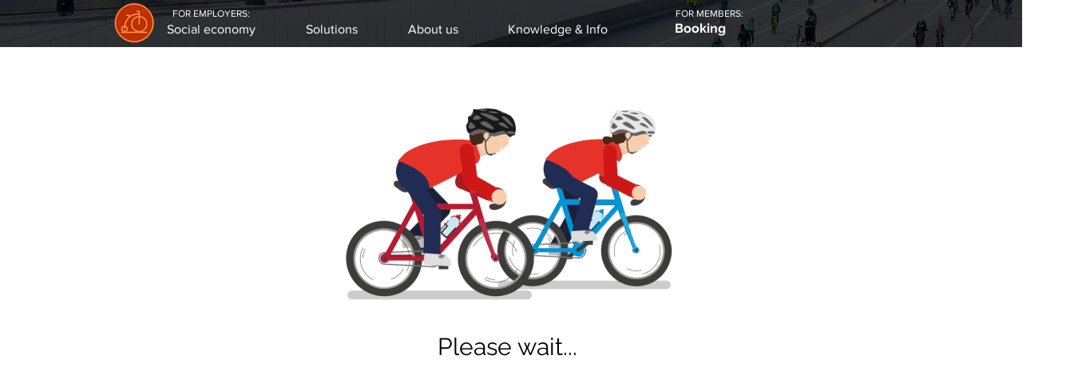

--- FILE ---
content_type: text/html; charset=UTF-8
request_url: https://www.cykelven.dk/hverdagsracet/cowi-lyngby?lang=en
body_size: 161295
content:
<!DOCTYPE html>
<html lang="en">
<head>
  
  <!-- SEO Tags -->
  <title>Cykelven Hverdagsracet hos COWI Lyngby</title>
  <meta name="description" content="Hverdagsracet er Cykelvens medlemskonkurrence for cyklister"/>
  <link rel="canonical" href="https://www.cykelven.dk/hverdagsracet/cowi-lyngby?lang=en"/>
  <meta name="robots" content="index"/>
  <meta property="og:title" content="Cykelven Hverdagsracet hos COWI Lyngby"/>
  <meta property="og:description" content="Hverdagsracet er Cykelvens medlemskonkurrence for cyklister"/>
  <meta property="og:url" content="https://www.cykelven.dk/hverdagsracet/cowi-lyngby?lang=en"/>
  <meta property="og:site_name" content="Cykelven"/>
  <meta property="og:type" content="website"/>
  <script type="application/ld+json">{}</script>
  <script type="application/ld+json">{}</script>
  <link rel="alternate" href="https://www.cykelven.dk/hverdagsracet/cowi-lyngby" hreflang="x-default"/>
  <link rel="alternate" href="https://www.cykelven.dk/hverdagsracet/cowi-lyngby?lang=en" hreflang="en-gb"/>
  <link rel="alternate" href="https://www.cykelven.dk/hverdagsracet/cowi-lyngby" hreflang="da-dk"/>
  <meta name="google-site-verification" content="ZzR8LcvptBA1nMBZQZKPJc9OGXxNBrZk-g_f4pc7yFk"/>
  <meta name="twitter:card" content="summary_large_image"/>
  <meta name="twitter:title" content="Cykelven Hverdagsracet hos COWI Lyngby"/>
  <meta name="twitter:description" content="Hverdagsracet er Cykelvens medlemskonkurrence for cyklister"/>

  
  <meta charset='utf-8'>
  <meta name="viewport" content="width=device-width, initial-scale=1" id="wixDesktopViewport" />
  <meta http-equiv="X-UA-Compatible" content="IE=edge">
  <meta name="generator" content="Wix.com Website Builder"/>

  <link rel="icon" sizes="192x192" href="https://static.wixstatic.com/media/ba4647_707ea26ff3fe4154b2e904611f184a42%7Emv2.png/v1/fill/w_192%2Ch_192%2Clg_1%2Cusm_0.66_1.00_0.01/ba4647_707ea26ff3fe4154b2e904611f184a42%7Emv2.png" type="image/png"/>
  <link rel="shortcut icon" href="https://static.wixstatic.com/media/ba4647_707ea26ff3fe4154b2e904611f184a42%7Emv2.png/v1/fill/w_192%2Ch_192%2Clg_1%2Cusm_0.66_1.00_0.01/ba4647_707ea26ff3fe4154b2e904611f184a42%7Emv2.png" type="image/png"/>
  <link rel="apple-touch-icon" href="https://static.wixstatic.com/media/ba4647_707ea26ff3fe4154b2e904611f184a42%7Emv2.png/v1/fill/w_180%2Ch_180%2Clg_1%2Cusm_0.66_1.00_0.01/ba4647_707ea26ff3fe4154b2e904611f184a42%7Emv2.png" type="image/png"/>

  <!-- Safari Pinned Tab Icon -->
  <!-- <link rel="mask-icon" href="https://static.wixstatic.com/media/ba4647_707ea26ff3fe4154b2e904611f184a42%7Emv2.png/v1/fill/w_192%2Ch_192%2Clg_1%2Cusm_0.66_1.00_0.01/ba4647_707ea26ff3fe4154b2e904611f184a42%7Emv2.png"> -->

  <!-- Original trials -->
  


  <!-- Segmenter Polyfill -->
  <script>
    if (!window.Intl || !window.Intl.Segmenter) {
      (function() {
        var script = document.createElement('script');
        script.src = 'https://static.parastorage.com/unpkg/@formatjs/intl-segmenter@11.7.10/polyfill.iife.js';
        document.head.appendChild(script);
      })();
    }
  </script>

  <!-- Legacy Polyfills -->
  <script nomodule="" src="https://static.parastorage.com/unpkg/core-js-bundle@3.2.1/minified.js"></script>
  <script nomodule="" src="https://static.parastorage.com/unpkg/focus-within-polyfill@5.0.9/dist/focus-within-polyfill.js"></script>

  <!-- Performance API Polyfills -->
  <script>
  (function () {
    var noop = function noop() {};
    if ("performance" in window === false) {
      window.performance = {};
    }
    window.performance.mark = performance.mark || noop;
    window.performance.measure = performance.measure || noop;
    if ("now" in window.performance === false) {
      var nowOffset = Date.now();
      if (performance.timing && performance.timing.navigationStart) {
        nowOffset = performance.timing.navigationStart;
      }
      window.performance.now = function now() {
        return Date.now() - nowOffset;
      };
    }
  })();
  </script>

  <!-- Globals Definitions -->
  <script>
    (function () {
      var now = Date.now()
      window.initialTimestamps = {
        initialTimestamp: now,
        initialRequestTimestamp: Math.round(performance.timeOrigin ? performance.timeOrigin : now - performance.now())
      }

      window.thunderboltTag = "libs-releases-GA-local"
      window.thunderboltVersion = "1.16780.0"
    })();
  </script>

  <!-- Essential Viewer Model -->
  <script type="application/json" id="wix-essential-viewer-model">{"fleetConfig":{"fleetName":"thunderbolt-seo-isolated-renderer","type":"GA","code":0},"mode":{"qa":false,"enableTestApi":false,"debug":false,"ssrIndicator":false,"ssrOnly":false,"siteAssetsFallback":"enable","versionIndicator":false},"componentsLibrariesTopology":[{"artifactId":"editor-elements","namespace":"wixui","url":"https:\/\/static.parastorage.com\/services\/editor-elements\/1.14853.0"},{"artifactId":"editor-elements","namespace":"dsgnsys","url":"https:\/\/static.parastorage.com\/services\/editor-elements\/1.14853.0"}],"siteFeaturesConfigs":{"sessionManager":{"isRunningInDifferentSiteContext":false}},"language":{"userLanguage":"en"},"siteAssets":{"clientTopology":{"mediaRootUrl":"https:\/\/static.wixstatic.com","staticMediaUrl":"https:\/\/static.wixstatic.com\/media","moduleRepoUrl":"https:\/\/static.parastorage.com\/unpkg","fileRepoUrl":"https:\/\/static.parastorage.com\/services","viewerAppsUrl":"https:\/\/viewer-apps.parastorage.com","viewerAssetsUrl":"https:\/\/viewer-assets.parastorage.com","siteAssetsUrl":"https:\/\/siteassets.parastorage.com","pageJsonServerUrls":["https:\/\/pages.parastorage.com","https:\/\/staticorigin.wixstatic.com","https:\/\/www.cykelven.dk","https:\/\/fallback.wix.com\/wix-html-editor-pages-webapp\/page"],"pathOfTBModulesInFileRepoForFallback":"wix-thunderbolt\/dist\/"}},"siteFeatures":["accessibility","appMonitoring","assetsLoader","businessLogger","captcha","clickHandlerRegistrar","commonConfig","componentsLoader","componentsRegistry","consentPolicy","cookiesManager","cyclicTabbing","domSelectors","dynamicPages","environmentWixCodeSdk","environment","lightbox","locationWixCodeSdk","mpaNavigation","multilingual","navigationManager","navigationPhases","ooi","pages","panorama","renderer","reporter","routerFetch","router","scrollRestoration","seoWixCodeSdk","seo","sessionManager","siteMembersWixCodeSdk","siteMembers","siteScrollBlocker","siteWixCodeSdk","speculationRules","ssrCache","stores","structureApi","thunderboltInitializer","tpaCommons","translations","usedPlatformApis","warmupData","windowMessageRegistrar","windowWixCodeSdk","wixCustomElementComponent","wixEmbedsApi","componentsReact","platform"],"site":{"externalBaseUrl":"https:\/\/www.cykelven.dk","isSEO":true},"media":{"staticMediaUrl":"https:\/\/static.wixstatic.com\/media","mediaRootUrl":"https:\/\/static.wixstatic.com\/","staticVideoUrl":"https:\/\/video.wixstatic.com\/"},"requestUrl":"https:\/\/www.cykelven.dk\/hverdagsracet\/cowi-lyngby?lang=en","rollout":{"siteAssetsVersionsRollout":false,"isDACRollout":0,"isTBRollout":false},"commonConfig":{"brand":"wix","host":"VIEWER","bsi":"","consentPolicy":{},"consentPolicyHeader":{},"siteRevision":"3036","renderingFlow":"NONE","language":"en","locale":"en-gb"},"interactionSampleRatio":0.01,"dynamicModelUrl":"https:\/\/www.cykelven.dk\/_api\/v2\/dynamicmodel","accessTokensUrl":"https:\/\/www.cykelven.dk\/_api\/v1\/access-tokens","isExcludedFromSecurityExperiments":false,"experiments":{"specs.thunderbolt.hardenFetchAndXHR":true,"specs.thunderbolt.securityExperiments":true}}</script>
  <script>window.viewerModel = JSON.parse(document.getElementById('wix-essential-viewer-model').textContent)</script>

  <script>
    window.commonConfig = viewerModel.commonConfig
  </script>

  
  <!-- BEGIN handleAccessTokens bundle -->

  <script data-url="https://static.parastorage.com/services/wix-thunderbolt/dist/handleAccessTokens.inline.4f2f9a53.bundle.min.js">(()=>{"use strict";function e(e){let{context:o,property:r,value:n,enumerable:i=!0}=e,c=e.get,l=e.set;if(!r||void 0===n&&!c&&!l)return new Error("property and value are required");let a=o||globalThis,s=a?.[r],u={};if(void 0!==n)u.value=n;else{if(c){let e=t(c);e&&(u.get=e)}if(l){let e=t(l);e&&(u.set=e)}}let p={...u,enumerable:i||!1,configurable:!1};void 0!==n&&(p.writable=!1);try{Object.defineProperty(a,r,p)}catch(e){return e instanceof TypeError?s:e}return s}function t(e,t){return"function"==typeof e?e:!0===e?.async&&"function"==typeof e.func?t?async function(t){return e.func(t)}:async function(){return e.func()}:"function"==typeof e?.func?e.func:void 0}try{e({property:"strictDefine",value:e})}catch{}try{e({property:"defineStrictObject",value:r})}catch{}try{e({property:"defineStrictMethod",value:n})}catch{}var o=["toString","toLocaleString","valueOf","constructor","prototype"];function r(t){let{context:n,property:c,propertiesToExclude:l=[],skipPrototype:a=!1,hardenPrototypePropertiesToExclude:s=[]}=t;if(!c)return new Error("property is required");let u=(n||globalThis)[c],p={},f=i(n,c);u&&("object"==typeof u||"function"==typeof u)&&Reflect.ownKeys(u).forEach(t=>{if(!l.includes(t)&&!o.includes(t)){let o=i(u,t);if(o&&(o.writable||o.configurable)){let{value:r,get:n,set:i,enumerable:c=!1}=o,l={};void 0!==r?l.value=r:n?l.get=n:i&&(l.set=i);try{let o=e({context:u,property:t,...l,enumerable:c});p[t]=o}catch(e){if(!(e instanceof TypeError))throw e;try{p[t]=o.value||o.get||o.set}catch{}}}}});let d={originalObject:u,originalProperties:p};if(!a&&void 0!==u?.prototype){let e=r({context:u,property:"prototype",propertiesToExclude:s,skipPrototype:!0});e instanceof Error||(d.originalPrototype=e?.originalObject,d.originalPrototypeProperties=e?.originalProperties)}return e({context:n,property:c,value:u,enumerable:f?.enumerable}),d}function n(t,o){let r=(o||globalThis)[t],n=i(o||globalThis,t);return r&&n&&(n.writable||n.configurable)?(Object.freeze(r),e({context:globalThis,property:t,value:r})):r}function i(e,t){if(e&&t)try{return Reflect.getOwnPropertyDescriptor(e,t)}catch{return}}function c(e){if("string"!=typeof e)return e;try{return decodeURIComponent(e).toLowerCase().trim()}catch{return e.toLowerCase().trim()}}function l(e,t){let o="";if("string"==typeof e)o=e.split("=")[0]?.trim()||"";else{if(!e||"string"!=typeof e.name)return!1;o=e.name}return t.has(c(o)||"")}function a(e,t){let o;return o="string"==typeof e?e.split(";").map(e=>e.trim()).filter(e=>e.length>0):e||[],o.filter(e=>!l(e,t))}var s=null;function u(){return null===s&&(s=typeof Document>"u"?void 0:Object.getOwnPropertyDescriptor(Document.prototype,"cookie")),s}function p(t,o){if(!globalThis?.cookieStore)return;let r=globalThis.cookieStore.get.bind(globalThis.cookieStore),n=globalThis.cookieStore.getAll.bind(globalThis.cookieStore),i=globalThis.cookieStore.set.bind(globalThis.cookieStore),c=globalThis.cookieStore.delete.bind(globalThis.cookieStore);return e({context:globalThis.CookieStore.prototype,property:"get",value:async function(e){return l(("string"==typeof e?e:e.name)||"",t)?null:r.call(this,e)},enumerable:!0}),e({context:globalThis.CookieStore.prototype,property:"getAll",value:async function(){return a(await n.apply(this,Array.from(arguments)),t)},enumerable:!0}),e({context:globalThis.CookieStore.prototype,property:"set",value:async function(){let e=Array.from(arguments);if(!l(1===e.length?e[0].name:e[0],t))return i.apply(this,e);o&&console.warn(o)},enumerable:!0}),e({context:globalThis.CookieStore.prototype,property:"delete",value:async function(){let e=Array.from(arguments);if(!l(1===e.length?e[0].name:e[0],t))return c.apply(this,e)},enumerable:!0}),e({context:globalThis.cookieStore,property:"prototype",value:globalThis.CookieStore.prototype,enumerable:!1}),e({context:globalThis,property:"cookieStore",value:globalThis.cookieStore,enumerable:!0}),{get:r,getAll:n,set:i,delete:c}}var f=["TextEncoder","TextDecoder","XMLHttpRequestEventTarget","EventTarget","URL","JSON","Reflect","Object","Array","Map","Set","WeakMap","WeakSet","Promise","Symbol","Error"],d=["addEventListener","removeEventListener","dispatchEvent","encodeURI","encodeURIComponent","decodeURI","decodeURIComponent"];const y=(e,t)=>{try{const o=t?t.get.call(document):document.cookie;return o.split(";").map(e=>e.trim()).filter(t=>t?.startsWith(e))[0]?.split("=")[1]}catch(e){return""}},g=(e="",t="",o="/")=>`${e}=; ${t?`domain=${t};`:""} max-age=0; path=${o}; expires=Thu, 01 Jan 1970 00:00:01 GMT`;function m(){(function(){if("undefined"!=typeof window){const e=performance.getEntriesByType("navigation")[0];return"back_forward"===(e?.type||"")}return!1})()&&function(){const{counter:e}=function(){const e=b("getItem");if(e){const[t,o]=e.split("-"),r=o?parseInt(o,10):0;if(r>=3){const e=t?Number(t):0;if(Date.now()-e>6e4)return{counter:0}}return{counter:r}}return{counter:0}}();e<3?(!function(e=1){b("setItem",`${Date.now()}-${e}`)}(e+1),window.location.reload()):console.error("ATS: Max reload attempts reached")}()}function b(e,t){try{return sessionStorage[e]("reload",t||"")}catch(e){console.error("ATS: Error calling sessionStorage:",e)}}const h="client-session-bind",v="sec-fetch-unsupported",{experiments:w}=window.viewerModel,T=[h,"client-binding",v,"svSession","smSession","server-session-bind","wixSession2","wixSession3"].map(e=>e.toLowerCase()),{cookie:S}=function(t,o){let r=new Set(t);return e({context:document,property:"cookie",set:{func:e=>function(e,t,o,r){let n=u(),i=c(t.split(";")[0]||"")||"";[...o].every(e=>!i.startsWith(e.toLowerCase()))&&n?.set?n.set.call(e,t):r&&console.warn(r)}(document,e,r,o)},get:{func:()=>function(e,t){let o=u();if(!o?.get)throw new Error("Cookie descriptor or getter not available");return a(o.get.call(e),t).join("; ")}(document,r)},enumerable:!0}),{cookieStore:p(r,o),cookie:u()}}(T),k="tbReady",x="security_overrideGlobals",{experiments:E,siteFeaturesConfigs:C,accessTokensUrl:P}=window.viewerModel,R=P,M={},O=(()=>{const e=y(h,S);if(w["specs.thunderbolt.browserCacheReload"]){y(v,S)||e?b("removeItem"):m()}return(()=>{const e=g(h),t=g(h,location.hostname);S.set.call(document,e),S.set.call(document,t)})(),e})();O&&(M["client-binding"]=O);const D=fetch;addEventListener(k,function e(t){const{logger:o}=t.detail;try{window.tb.init({fetch:D,fetchHeaders:M})}catch(e){const t=new Error("TB003");o.meter(`${x}_${t.message}`,{paramsOverrides:{errorType:x,eventString:t.message}}),window?.viewerModel?.mode.debug&&console.error(e)}finally{removeEventListener(k,e)}}),E["specs.thunderbolt.hardenFetchAndXHR"]||(window.fetchDynamicModel=()=>C.sessionManager.isRunningInDifferentSiteContext?Promise.resolve({}):fetch(R,{credentials:"same-origin",headers:M}).then(function(e){if(!e.ok)throw new Error(`[${e.status}]${e.statusText}`);return e.json()}),window.dynamicModelPromise=window.fetchDynamicModel())})();
//# sourceMappingURL=https://static.parastorage.com/services/wix-thunderbolt/dist/handleAccessTokens.inline.4f2f9a53.bundle.min.js.map</script>

<!-- END handleAccessTokens bundle -->

<!-- BEGIN overrideGlobals bundle -->

<script data-url="https://static.parastorage.com/services/wix-thunderbolt/dist/overrideGlobals.inline.ec13bfcf.bundle.min.js">(()=>{"use strict";function e(e){let{context:r,property:o,value:n,enumerable:i=!0}=e,c=e.get,a=e.set;if(!o||void 0===n&&!c&&!a)return new Error("property and value are required");let l=r||globalThis,u=l?.[o],s={};if(void 0!==n)s.value=n;else{if(c){let e=t(c);e&&(s.get=e)}if(a){let e=t(a);e&&(s.set=e)}}let p={...s,enumerable:i||!1,configurable:!1};void 0!==n&&(p.writable=!1);try{Object.defineProperty(l,o,p)}catch(e){return e instanceof TypeError?u:e}return u}function t(e,t){return"function"==typeof e?e:!0===e?.async&&"function"==typeof e.func?t?async function(t){return e.func(t)}:async function(){return e.func()}:"function"==typeof e?.func?e.func:void 0}try{e({property:"strictDefine",value:e})}catch{}try{e({property:"defineStrictObject",value:o})}catch{}try{e({property:"defineStrictMethod",value:n})}catch{}var r=["toString","toLocaleString","valueOf","constructor","prototype"];function o(t){let{context:n,property:c,propertiesToExclude:a=[],skipPrototype:l=!1,hardenPrototypePropertiesToExclude:u=[]}=t;if(!c)return new Error("property is required");let s=(n||globalThis)[c],p={},f=i(n,c);s&&("object"==typeof s||"function"==typeof s)&&Reflect.ownKeys(s).forEach(t=>{if(!a.includes(t)&&!r.includes(t)){let r=i(s,t);if(r&&(r.writable||r.configurable)){let{value:o,get:n,set:i,enumerable:c=!1}=r,a={};void 0!==o?a.value=o:n?a.get=n:i&&(a.set=i);try{let r=e({context:s,property:t,...a,enumerable:c});p[t]=r}catch(e){if(!(e instanceof TypeError))throw e;try{p[t]=r.value||r.get||r.set}catch{}}}}});let d={originalObject:s,originalProperties:p};if(!l&&void 0!==s?.prototype){let e=o({context:s,property:"prototype",propertiesToExclude:u,skipPrototype:!0});e instanceof Error||(d.originalPrototype=e?.originalObject,d.originalPrototypeProperties=e?.originalProperties)}return e({context:n,property:c,value:s,enumerable:f?.enumerable}),d}function n(t,r){let o=(r||globalThis)[t],n=i(r||globalThis,t);return o&&n&&(n.writable||n.configurable)?(Object.freeze(o),e({context:globalThis,property:t,value:o})):o}function i(e,t){if(e&&t)try{return Reflect.getOwnPropertyDescriptor(e,t)}catch{return}}function c(e){if("string"!=typeof e)return e;try{return decodeURIComponent(e).toLowerCase().trim()}catch{return e.toLowerCase().trim()}}function a(e,t){return e instanceof Headers?e.forEach((r,o)=>{l(o,t)||e.delete(o)}):Object.keys(e).forEach(r=>{l(r,t)||delete e[r]}),e}function l(e,t){return!t.has(c(e)||"")}function u(e,t){let r=!0,o=function(e){let t,r;if(globalThis.Request&&e instanceof Request)t=e.url;else{if("function"!=typeof e?.toString)throw new Error("Unsupported type for url");t=e.toString()}try{return new URL(t).pathname}catch{return r=t.replace(/#.+/gi,"").split("?").shift(),r.startsWith("/")?r:`/${r}`}}(e),n=c(o);return n&&t.some(e=>n.includes(e))&&(r=!1),r}function s(t,r,o){let n=fetch,i=XMLHttpRequest,c=new Set(r);function s(){let e=new i,r=e.open,n=e.setRequestHeader;return e.open=function(){let n=Array.from(arguments),i=n[1];if(n.length<2||u(i,t))return r.apply(e,n);throw new Error(o||`Request not allowed for path ${i}`)},e.setRequestHeader=function(t,r){l(decodeURIComponent(t),c)&&n.call(e,t,r)},e}return e({property:"fetch",value:function(){let e=function(e,t){return globalThis.Request&&e[0]instanceof Request&&e[0]?.headers?a(e[0].headers,t):e[1]?.headers&&a(e[1].headers,t),e}(arguments,c);return u(arguments[0],t)?n.apply(globalThis,Array.from(e)):new Promise((e,t)=>{t(new Error(o||`Request not allowed for path ${arguments[0]}`))})},enumerable:!0}),e({property:"XMLHttpRequest",value:s,enumerable:!0}),Object.keys(i).forEach(e=>{s[e]=i[e]}),{fetch:n,XMLHttpRequest:i}}var p=["TextEncoder","TextDecoder","XMLHttpRequestEventTarget","EventTarget","URL","JSON","Reflect","Object","Array","Map","Set","WeakMap","WeakSet","Promise","Symbol","Error"],f=["addEventListener","removeEventListener","dispatchEvent","encodeURI","encodeURIComponent","decodeURI","decodeURIComponent"];const d=function(){let t=globalThis.open,r=document.open;function o(e,r,o){let n="string"!=typeof e,i=t.call(window,e,r,o);return n||e&&function(e){return e.startsWith("//")&&/(?:[a-z0-9](?:[a-z0-9-]{0,61}[a-z0-9])?\.)+[a-z0-9][a-z0-9-]{0,61}[a-z0-9]/g.test(`${location.protocol}:${e}`)&&(e=`${location.protocol}${e}`),!e.startsWith("http")||new URL(e).hostname===location.hostname}(e)?{}:i}return e({property:"open",value:o,context:globalThis,enumerable:!0}),e({property:"open",value:function(e,t,n){return e?o(e,t,n):r.call(document,e||"",t||"",n||"")},context:document,enumerable:!0}),{open:t,documentOpen:r}},y=function(){let t=document.createElement,r=Element.prototype.setAttribute,o=Element.prototype.setAttributeNS;return e({property:"createElement",context:document,value:function(n,i){let a=t.call(document,n,i);if("iframe"===c(n)){e({property:"srcdoc",context:a,get:()=>"",set:()=>{console.warn("`srcdoc` is not allowed in iframe elements.")}});let t=function(e,t){"srcdoc"!==e.toLowerCase()?r.call(a,e,t):console.warn("`srcdoc` attribute is not allowed to be set.")},n=function(e,t,r){"srcdoc"!==t.toLowerCase()?o.call(a,e,t,r):console.warn("`srcdoc` attribute is not allowed to be set.")};a.setAttribute=t,a.setAttributeNS=n}return a},enumerable:!0}),{createElement:t,setAttribute:r,setAttributeNS:o}},m=["client-binding"],b=["/_api/v1/access-tokens","/_api/v2/dynamicmodel","/_api/one-app-session-web/v3/businesses"],h=function(){let t=setTimeout,r=setInterval;return o("setTimeout",0,globalThis),o("setInterval",0,globalThis),{setTimeout:t,setInterval:r};function o(t,r,o){let n=o||globalThis,i=n[t];if(!i||"function"!=typeof i)throw new Error(`Function ${t} not found or is not a function`);e({property:t,value:function(){let e=Array.from(arguments);if("string"!=typeof e[r])return i.apply(n,e);console.warn(`Calling ${t} with a String Argument at index ${r} is not allowed`)},context:o,enumerable:!0})}},v=function(){if(navigator&&"serviceWorker"in navigator){let t=navigator.serviceWorker.register;return e({context:navigator.serviceWorker,property:"register",value:function(){console.log("Service worker registration is not allowed")},enumerable:!0}),{register:t}}return{}};performance.mark("overrideGlobals started");const{isExcludedFromSecurityExperiments:g,experiments:w}=window.viewerModel,E=!g&&w["specs.thunderbolt.securityExperiments"];try{d(),E&&y(),w["specs.thunderbolt.hardenFetchAndXHR"]&&E&&s(b,m),v(),(e=>{let t=[],r=[];r=r.concat(["TextEncoder","TextDecoder"]),e&&(r=r.concat(["XMLHttpRequestEventTarget","EventTarget"])),r=r.concat(["URL","JSON"]),e&&(t=t.concat(["addEventListener","removeEventListener"])),t=t.concat(["encodeURI","encodeURIComponent","decodeURI","decodeURIComponent"]),r=r.concat(["String","Number"]),e&&r.push("Object"),r=r.concat(["Reflect"]),t.forEach(e=>{n(e),["addEventListener","removeEventListener"].includes(e)&&n(e,document)}),r.forEach(e=>{o({property:e})})})(E),E&&h()}catch(e){window?.viewerModel?.mode.debug&&console.error(e);const t=new Error("TB006");window.fedops?.reportError(t,"security_overrideGlobals"),window.Sentry?window.Sentry.captureException(t):globalThis.defineStrictProperty("sentryBuffer",[t],window,!1)}performance.mark("overrideGlobals ended")})();
//# sourceMappingURL=https://static.parastorage.com/services/wix-thunderbolt/dist/overrideGlobals.inline.ec13bfcf.bundle.min.js.map</script>

<!-- END overrideGlobals bundle -->


  
  <script>
    window.commonConfig = viewerModel.commonConfig

	
  </script>

  <!-- Initial CSS -->
  <style data-url="https://static.parastorage.com/services/wix-thunderbolt/dist/main.347af09f.min.css">@keyframes slide-horizontal-new{0%{transform:translateX(100%)}}@keyframes slide-horizontal-old{80%{opacity:1}to{opacity:0;transform:translateX(-100%)}}@keyframes slide-vertical-new{0%{transform:translateY(-100%)}}@keyframes slide-vertical-old{80%{opacity:1}to{opacity:0;transform:translateY(100%)}}@keyframes out-in-new{0%{opacity:0}}@keyframes out-in-old{to{opacity:0}}:root:active-view-transition{view-transition-name:none}::view-transition{pointer-events:none}:root:active-view-transition::view-transition-new(page-group),:root:active-view-transition::view-transition-old(page-group){animation-duration:.6s;cursor:wait;pointer-events:all}:root:active-view-transition-type(SlideHorizontal)::view-transition-old(page-group){animation:slide-horizontal-old .6s cubic-bezier(.83,0,.17,1) forwards;mix-blend-mode:normal}:root:active-view-transition-type(SlideHorizontal)::view-transition-new(page-group){animation:slide-horizontal-new .6s cubic-bezier(.83,0,.17,1) backwards;mix-blend-mode:normal}:root:active-view-transition-type(SlideVertical)::view-transition-old(page-group){animation:slide-vertical-old .6s cubic-bezier(.83,0,.17,1) forwards;mix-blend-mode:normal}:root:active-view-transition-type(SlideVertical)::view-transition-new(page-group){animation:slide-vertical-new .6s cubic-bezier(.83,0,.17,1) backwards;mix-blend-mode:normal}:root:active-view-transition-type(OutIn)::view-transition-old(page-group){animation:out-in-old .35s cubic-bezier(.22,1,.36,1) forwards}:root:active-view-transition-type(OutIn)::view-transition-new(page-group){animation:out-in-new .35s cubic-bezier(.64,0,.78,0) .35s backwards}@media(prefers-reduced-motion:reduce){::view-transition-group(*),::view-transition-new(*),::view-transition-old(*){animation:none!important}}body,html{background:transparent;border:0;margin:0;outline:0;padding:0;vertical-align:baseline}body{--scrollbar-width:0px;font-family:Arial,Helvetica,sans-serif;font-size:10px}body,html{height:100%}body{overflow-x:auto;overflow-y:scroll}body:not(.responsive) #site-root{min-width:var(--site-width);width:100%}body:not([data-js-loaded]) [data-hide-prejs]{visibility:hidden}interact-element{display:contents}#SITE_CONTAINER{position:relative}:root{--one-unit:1vw;--section-max-width:9999px;--spx-stopper-max:9999px;--spx-stopper-min:0px;--browser-zoom:1}@supports(-webkit-appearance:none) and (stroke-color:transparent){:root{--safari-sticky-fix:opacity;--experimental-safari-sticky-fix:translateZ(0)}}@supports(container-type:inline-size){:root{--one-unit:1cqw}}[id^=oldHoverBox-]{mix-blend-mode:plus-lighter;transition:opacity .5s ease,visibility .5s ease}[data-mesh-id$=inlineContent-gridContainer]:has(>[id^=oldHoverBox-]){isolation:isolate}</style>
<style data-url="https://static.parastorage.com/services/wix-thunderbolt/dist/main.renderer.9cb0985f.min.css">a,abbr,acronym,address,applet,b,big,blockquote,button,caption,center,cite,code,dd,del,dfn,div,dl,dt,em,fieldset,font,footer,form,h1,h2,h3,h4,h5,h6,header,i,iframe,img,ins,kbd,label,legend,li,nav,object,ol,p,pre,q,s,samp,section,small,span,strike,strong,sub,sup,table,tbody,td,tfoot,th,thead,title,tr,tt,u,ul,var{background:transparent;border:0;margin:0;outline:0;padding:0;vertical-align:baseline}input,select,textarea{box-sizing:border-box;font-family:Helvetica,Arial,sans-serif}ol,ul{list-style:none}blockquote,q{quotes:none}ins{text-decoration:none}del{text-decoration:line-through}table{border-collapse:collapse;border-spacing:0}a{cursor:pointer;text-decoration:none}.testStyles{overflow-y:hidden}.reset-button{-webkit-appearance:none;background:none;border:0;color:inherit;font:inherit;line-height:normal;outline:0;overflow:visible;padding:0;-webkit-user-select:none;-moz-user-select:none;-ms-user-select:none}:focus{outline:none}body.device-mobile-optimized:not(.disable-site-overflow){overflow-x:hidden;overflow-y:scroll}body.device-mobile-optimized:not(.responsive) #SITE_CONTAINER{margin-left:auto;margin-right:auto;overflow-x:visible;position:relative;width:320px}body.device-mobile-optimized:not(.responsive):not(.blockSiteScrolling) #SITE_CONTAINER{margin-top:0}body.device-mobile-optimized>*{max-width:100%!important}body.device-mobile-optimized #site-root{overflow-x:hidden;overflow-y:hidden}@supports(overflow:clip){body.device-mobile-optimized #site-root{overflow-x:clip;overflow-y:clip}}body.device-mobile-non-optimized #SITE_CONTAINER #site-root{overflow-x:clip;overflow-y:clip}body.device-mobile-non-optimized.fullScreenMode{background-color:#5f6360}body.device-mobile-non-optimized.fullScreenMode #MOBILE_ACTIONS_MENU,body.device-mobile-non-optimized.fullScreenMode #SITE_BACKGROUND,body.device-mobile-non-optimized.fullScreenMode #site-root,body.fullScreenMode #WIX_ADS{visibility:hidden}body.fullScreenMode{overflow-x:hidden!important;overflow-y:hidden!important}body.fullScreenMode.device-mobile-optimized #TINY_MENU{opacity:0;pointer-events:none}body.fullScreenMode-scrollable.device-mobile-optimized{overflow-x:hidden!important;overflow-y:auto!important}body.fullScreenMode-scrollable.device-mobile-optimized #masterPage,body.fullScreenMode-scrollable.device-mobile-optimized #site-root{overflow-x:hidden!important;overflow-y:hidden!important}body.fullScreenMode-scrollable.device-mobile-optimized #SITE_BACKGROUND,body.fullScreenMode-scrollable.device-mobile-optimized #masterPage{height:auto!important}body.fullScreenMode-scrollable.device-mobile-optimized #masterPage.mesh-layout{height:0!important}body.blockSiteScrolling,body.siteScrollingBlocked{position:fixed;width:100%}body.blockSiteScrolling #SITE_CONTAINER{margin-top:calc(var(--blocked-site-scroll-margin-top)*-1)}#site-root{margin:0 auto;min-height:100%;position:relative;top:var(--wix-ads-height)}#site-root img:not([src]){visibility:hidden}#site-root svg img:not([src]){visibility:visible}.auto-generated-link{color:inherit}#SCROLL_TO_BOTTOM,#SCROLL_TO_TOP{height:0}.has-click-trigger{cursor:pointer}.fullScreenOverlay{bottom:0;display:flex;justify-content:center;left:0;overflow-y:hidden;position:fixed;right:0;top:-60px;z-index:1005}.fullScreenOverlay>.fullScreenOverlayContent{bottom:0;left:0;margin:0 auto;overflow:hidden;position:absolute;right:0;top:60px;transform:translateZ(0)}[data-mesh-id$=centeredContent],[data-mesh-id$=form],[data-mesh-id$=inlineContent]{pointer-events:none;position:relative}[data-mesh-id$=-gridWrapper],[data-mesh-id$=-rotated-wrapper]{pointer-events:none}[data-mesh-id$=-gridContainer]>*,[data-mesh-id$=-rotated-wrapper]>*,[data-mesh-id$=inlineContent]>:not([data-mesh-id$=-gridContainer]){pointer-events:auto}.device-mobile-optimized #masterPage.mesh-layout #SOSP_CONTAINER_CUSTOM_ID{grid-area:2/1/3/2;-ms-grid-row:2;position:relative}#masterPage.mesh-layout{-ms-grid-rows:max-content max-content min-content max-content;-ms-grid-columns:100%;align-items:start;display:-ms-grid;display:grid;grid-template-columns:100%;grid-template-rows:max-content max-content min-content max-content;justify-content:stretch}#masterPage.mesh-layout #PAGES_CONTAINER,#masterPage.mesh-layout #SITE_FOOTER-placeholder,#masterPage.mesh-layout #SITE_FOOTER_WRAPPER,#masterPage.mesh-layout #SITE_HEADER-placeholder,#masterPage.mesh-layout #SITE_HEADER_WRAPPER,#masterPage.mesh-layout #SOSP_CONTAINER_CUSTOM_ID[data-state~=mobileView],#masterPage.mesh-layout #soapAfterPagesContainer,#masterPage.mesh-layout #soapBeforePagesContainer{-ms-grid-row-align:start;-ms-grid-column-align:start;-ms-grid-column:1}#masterPage.mesh-layout #SITE_HEADER-placeholder,#masterPage.mesh-layout #SITE_HEADER_WRAPPER{grid-area:1/1/2/2;-ms-grid-row:1}#masterPage.mesh-layout #PAGES_CONTAINER,#masterPage.mesh-layout #soapAfterPagesContainer,#masterPage.mesh-layout #soapBeforePagesContainer{grid-area:3/1/4/2;-ms-grid-row:3}#masterPage.mesh-layout #soapAfterPagesContainer,#masterPage.mesh-layout #soapBeforePagesContainer{width:100%}#masterPage.mesh-layout #PAGES_CONTAINER{align-self:stretch}#masterPage.mesh-layout main#PAGES_CONTAINER{display:block}#masterPage.mesh-layout #SITE_FOOTER-placeholder,#masterPage.mesh-layout #SITE_FOOTER_WRAPPER{grid-area:4/1/5/2;-ms-grid-row:4}#masterPage.mesh-layout #SITE_PAGES,#masterPage.mesh-layout [data-mesh-id=PAGES_CONTAINERcenteredContent],#masterPage.mesh-layout [data-mesh-id=PAGES_CONTAINERinlineContent]{height:100%}#masterPage.mesh-layout.desktop>*{width:100%}#masterPage.mesh-layout #PAGES_CONTAINER,#masterPage.mesh-layout #SITE_FOOTER,#masterPage.mesh-layout #SITE_FOOTER_WRAPPER,#masterPage.mesh-layout #SITE_HEADER,#masterPage.mesh-layout #SITE_HEADER_WRAPPER,#masterPage.mesh-layout #SITE_PAGES,#masterPage.mesh-layout #masterPageinlineContent{position:relative}#masterPage.mesh-layout #SITE_HEADER{grid-area:1/1/2/2}#masterPage.mesh-layout #SITE_FOOTER{grid-area:4/1/5/2}#masterPage.mesh-layout.overflow-x-clip #SITE_FOOTER,#masterPage.mesh-layout.overflow-x-clip #SITE_HEADER{overflow-x:clip}[data-z-counter]{z-index:0}[data-z-counter="0"]{z-index:auto}.wixSiteProperties{-webkit-font-smoothing:antialiased;-moz-osx-font-smoothing:grayscale}:root{--wst-button-color-fill-primary:rgb(var(--color_48));--wst-button-color-border-primary:rgb(var(--color_49));--wst-button-color-text-primary:rgb(var(--color_50));--wst-button-color-fill-primary-hover:rgb(var(--color_51));--wst-button-color-border-primary-hover:rgb(var(--color_52));--wst-button-color-text-primary-hover:rgb(var(--color_53));--wst-button-color-fill-primary-disabled:rgb(var(--color_54));--wst-button-color-border-primary-disabled:rgb(var(--color_55));--wst-button-color-text-primary-disabled:rgb(var(--color_56));--wst-button-color-fill-secondary:rgb(var(--color_57));--wst-button-color-border-secondary:rgb(var(--color_58));--wst-button-color-text-secondary:rgb(var(--color_59));--wst-button-color-fill-secondary-hover:rgb(var(--color_60));--wst-button-color-border-secondary-hover:rgb(var(--color_61));--wst-button-color-text-secondary-hover:rgb(var(--color_62));--wst-button-color-fill-secondary-disabled:rgb(var(--color_63));--wst-button-color-border-secondary-disabled:rgb(var(--color_64));--wst-button-color-text-secondary-disabled:rgb(var(--color_65));--wst-color-fill-base-1:rgb(var(--color_36));--wst-color-fill-base-2:rgb(var(--color_37));--wst-color-fill-base-shade-1:rgb(var(--color_38));--wst-color-fill-base-shade-2:rgb(var(--color_39));--wst-color-fill-base-shade-3:rgb(var(--color_40));--wst-color-fill-accent-1:rgb(var(--color_41));--wst-color-fill-accent-2:rgb(var(--color_42));--wst-color-fill-accent-3:rgb(var(--color_43));--wst-color-fill-accent-4:rgb(var(--color_44));--wst-color-fill-background-primary:rgb(var(--color_11));--wst-color-fill-background-secondary:rgb(var(--color_12));--wst-color-text-primary:rgb(var(--color_15));--wst-color-text-secondary:rgb(var(--color_14));--wst-color-action:rgb(var(--color_18));--wst-color-disabled:rgb(var(--color_39));--wst-color-title:rgb(var(--color_45));--wst-color-subtitle:rgb(var(--color_46));--wst-color-line:rgb(var(--color_47));--wst-font-style-h2:var(--font_2);--wst-font-style-h3:var(--font_3);--wst-font-style-h4:var(--font_4);--wst-font-style-h5:var(--font_5);--wst-font-style-h6:var(--font_6);--wst-font-style-body-large:var(--font_7);--wst-font-style-body-medium:var(--font_8);--wst-font-style-body-small:var(--font_9);--wst-font-style-body-x-small:var(--font_10);--wst-color-custom-1:rgb(var(--color_13));--wst-color-custom-2:rgb(var(--color_16));--wst-color-custom-3:rgb(var(--color_17));--wst-color-custom-4:rgb(var(--color_19));--wst-color-custom-5:rgb(var(--color_20));--wst-color-custom-6:rgb(var(--color_21));--wst-color-custom-7:rgb(var(--color_22));--wst-color-custom-8:rgb(var(--color_23));--wst-color-custom-9:rgb(var(--color_24));--wst-color-custom-10:rgb(var(--color_25));--wst-color-custom-11:rgb(var(--color_26));--wst-color-custom-12:rgb(var(--color_27));--wst-color-custom-13:rgb(var(--color_28));--wst-color-custom-14:rgb(var(--color_29));--wst-color-custom-15:rgb(var(--color_30));--wst-color-custom-16:rgb(var(--color_31));--wst-color-custom-17:rgb(var(--color_32));--wst-color-custom-18:rgb(var(--color_33));--wst-color-custom-19:rgb(var(--color_34));--wst-color-custom-20:rgb(var(--color_35))}.wix-presets-wrapper{display:contents}</style>

  <meta name="format-detection" content="telephone=no">
  <meta name="skype_toolbar" content="skype_toolbar_parser_compatible">
  
  

  

  

  <!-- head performance data start -->
  
  <!-- head performance data end -->
  

    


    
<style data-href="https://static.parastorage.com/services/editor-elements-library/dist/thunderbolt/rb_wixui.thunderbolt_bootstrap.a1b00b19.min.css">.cwL6XW{cursor:pointer}.sNF2R0{opacity:0}.hLoBV3{transition:opacity var(--transition-duration) cubic-bezier(.37,0,.63,1)}.Rdf41z,.hLoBV3{opacity:1}.ftlZWo{transition:opacity var(--transition-duration) cubic-bezier(.37,0,.63,1)}.ATGlOr,.ftlZWo{opacity:0}.KQSXD0{transition:opacity var(--transition-duration) cubic-bezier(.64,0,.78,0)}.KQSXD0,.pagQKE{opacity:1}._6zG5H{opacity:0;transition:opacity var(--transition-duration) cubic-bezier(.22,1,.36,1)}.BB49uC{transform:translateX(100%)}.j9xE1V{transition:transform var(--transition-duration) cubic-bezier(.87,0,.13,1)}.ICs7Rs,.j9xE1V{transform:translateX(0)}.DxijZJ{transition:transform var(--transition-duration) cubic-bezier(.87,0,.13,1)}.B5kjYq,.DxijZJ{transform:translateX(-100%)}.cJijIV{transition:transform var(--transition-duration) cubic-bezier(.87,0,.13,1)}.cJijIV,.hOxaWM{transform:translateX(0)}.T9p3fN{transform:translateX(100%);transition:transform var(--transition-duration) cubic-bezier(.87,0,.13,1)}.qDxYJm{transform:translateY(100%)}.aA9V0P{transition:transform var(--transition-duration) cubic-bezier(.87,0,.13,1)}.YPXPAS,.aA9V0P{transform:translateY(0)}.Xf2zsA{transition:transform var(--transition-duration) cubic-bezier(.87,0,.13,1)}.Xf2zsA,.y7Kt7s{transform:translateY(-100%)}.EeUgMu{transition:transform var(--transition-duration) cubic-bezier(.87,0,.13,1)}.EeUgMu,.fdHrtm{transform:translateY(0)}.WIFaG4{transform:translateY(100%);transition:transform var(--transition-duration) cubic-bezier(.87,0,.13,1)}body:not(.responsive) .JsJXaX{overflow-x:clip}:root:active-view-transition .JsJXaX{view-transition-name:page-group}.AnQkDU{display:grid;grid-template-columns:1fr;grid-template-rows:1fr;height:100%}.AnQkDU>div{align-self:stretch!important;grid-area:1/1/2/2;justify-self:stretch!important}.StylableButton2545352419__root{-archetype:box;border:none;box-sizing:border-box;cursor:pointer;display:block;height:100%;min-height:10px;min-width:10px;padding:0;touch-action:manipulation;width:100%}.StylableButton2545352419__root[disabled]{pointer-events:none}.StylableButton2545352419__root:not(:hover):not([disabled]).StylableButton2545352419--hasBackgroundColor{background-color:var(--corvid-background-color)!important}.StylableButton2545352419__root:hover:not([disabled]).StylableButton2545352419--hasHoverBackgroundColor{background-color:var(--corvid-hover-background-color)!important}.StylableButton2545352419__root:not(:hover)[disabled].StylableButton2545352419--hasDisabledBackgroundColor{background-color:var(--corvid-disabled-background-color)!important}.StylableButton2545352419__root:not(:hover):not([disabled]).StylableButton2545352419--hasBorderColor{border-color:var(--corvid-border-color)!important}.StylableButton2545352419__root:hover:not([disabled]).StylableButton2545352419--hasHoverBorderColor{border-color:var(--corvid-hover-border-color)!important}.StylableButton2545352419__root:not(:hover)[disabled].StylableButton2545352419--hasDisabledBorderColor{border-color:var(--corvid-disabled-border-color)!important}.StylableButton2545352419__root.StylableButton2545352419--hasBorderRadius{border-radius:var(--corvid-border-radius)!important}.StylableButton2545352419__root.StylableButton2545352419--hasBorderWidth{border-width:var(--corvid-border-width)!important}.StylableButton2545352419__root:not(:hover):not([disabled]).StylableButton2545352419--hasColor,.StylableButton2545352419__root:not(:hover):not([disabled]).StylableButton2545352419--hasColor .StylableButton2545352419__label{color:var(--corvid-color)!important}.StylableButton2545352419__root:hover:not([disabled]).StylableButton2545352419--hasHoverColor,.StylableButton2545352419__root:hover:not([disabled]).StylableButton2545352419--hasHoverColor .StylableButton2545352419__label{color:var(--corvid-hover-color)!important}.StylableButton2545352419__root:not(:hover)[disabled].StylableButton2545352419--hasDisabledColor,.StylableButton2545352419__root:not(:hover)[disabled].StylableButton2545352419--hasDisabledColor .StylableButton2545352419__label{color:var(--corvid-disabled-color)!important}.StylableButton2545352419__link{-archetype:box;box-sizing:border-box;color:#000;text-decoration:none}.StylableButton2545352419__container{align-items:center;display:flex;flex-basis:auto;flex-direction:row;flex-grow:1;height:100%;justify-content:center;overflow:hidden;transition:all .2s ease,visibility 0s;width:100%}.StylableButton2545352419__label{-archetype:text;-controller-part-type:LayoutChildDisplayDropdown,LayoutFlexChildSpacing(first);max-width:100%;min-width:1.8em;overflow:hidden;text-align:center;text-overflow:ellipsis;transition:inherit;white-space:nowrap}.StylableButton2545352419__root.StylableButton2545352419--isMaxContent .StylableButton2545352419__label{text-overflow:unset}.StylableButton2545352419__root.StylableButton2545352419--isWrapText .StylableButton2545352419__label{min-width:10px;overflow-wrap:break-word;white-space:break-spaces;word-break:break-word}.StylableButton2545352419__icon{-archetype:icon;-controller-part-type:LayoutChildDisplayDropdown,LayoutFlexChildSpacing(last);flex-shrink:0;height:50px;min-width:1px;transition:inherit}.StylableButton2545352419__icon.StylableButton2545352419--override{display:block!important}.StylableButton2545352419__icon svg,.StylableButton2545352419__icon>span{display:flex;height:inherit;width:inherit}.StylableButton2545352419__root:not(:hover):not([disalbed]).StylableButton2545352419--hasIconColor .StylableButton2545352419__icon svg{fill:var(--corvid-icon-color)!important;stroke:var(--corvid-icon-color)!important}.StylableButton2545352419__root:hover:not([disabled]).StylableButton2545352419--hasHoverIconColor .StylableButton2545352419__icon svg{fill:var(--corvid-hover-icon-color)!important;stroke:var(--corvid-hover-icon-color)!important}.StylableButton2545352419__root:not(:hover)[disabled].StylableButton2545352419--hasDisabledIconColor .StylableButton2545352419__icon svg{fill:var(--corvid-disabled-icon-color)!important;stroke:var(--corvid-disabled-icon-color)!important}.aeyn4z{bottom:0;left:0;position:absolute;right:0;top:0}.qQrFOK{cursor:pointer}.VDJedC{-webkit-tap-highlight-color:rgba(0,0,0,0);fill:var(--corvid-fill-color,var(--fill));fill-opacity:var(--fill-opacity);stroke:var(--corvid-stroke-color,var(--stroke));stroke-opacity:var(--stroke-opacity);stroke-width:var(--stroke-width);filter:var(--drop-shadow,none);opacity:var(--opacity);transform:var(--flip)}.VDJedC,.VDJedC svg{bottom:0;left:0;position:absolute;right:0;top:0}.VDJedC svg{height:var(--svg-calculated-height,100%);margin:auto;padding:var(--svg-calculated-padding,0);width:var(--svg-calculated-width,100%)}.VDJedC svg:not([data-type=ugc]){overflow:visible}.l4CAhn *{vector-effect:non-scaling-stroke}.Z_l5lU{-webkit-text-size-adjust:100%;-moz-text-size-adjust:100%;text-size-adjust:100%}ol.font_100,ul.font_100{color:#080808;font-family:"Arial, Helvetica, sans-serif",serif;font-size:10px;font-style:normal;font-variant:normal;font-weight:400;letter-spacing:normal;line-height:normal;margin:0;text-decoration:none}ol.font_100 li,ul.font_100 li{margin-bottom:12px}ol.wix-list-text-align,ul.wix-list-text-align{list-style-position:inside}ol.wix-list-text-align h1,ol.wix-list-text-align h2,ol.wix-list-text-align h3,ol.wix-list-text-align h4,ol.wix-list-text-align h5,ol.wix-list-text-align h6,ol.wix-list-text-align p,ul.wix-list-text-align h1,ul.wix-list-text-align h2,ul.wix-list-text-align h3,ul.wix-list-text-align h4,ul.wix-list-text-align h5,ul.wix-list-text-align h6,ul.wix-list-text-align p{display:inline}.HQSswv{cursor:pointer}.yi6otz{clip:rect(0 0 0 0);border:0;height:1px;margin:-1px;overflow:hidden;padding:0;position:absolute;width:1px}.zQ9jDz [data-attr-richtext-marker=true]{display:block}.zQ9jDz [data-attr-richtext-marker=true] table{border-collapse:collapse;margin:15px 0;width:100%}.zQ9jDz [data-attr-richtext-marker=true] table td{padding:12px;position:relative}.zQ9jDz [data-attr-richtext-marker=true] table td:after{border-bottom:1px solid currentColor;border-left:1px solid currentColor;bottom:0;content:"";left:0;opacity:.2;position:absolute;right:0;top:0}.zQ9jDz [data-attr-richtext-marker=true] table tr td:last-child:after{border-right:1px solid currentColor}.zQ9jDz [data-attr-richtext-marker=true] table tr:first-child td:after{border-top:1px solid currentColor}@supports(-webkit-appearance:none) and (stroke-color:transparent){.qvSjx3>*>:first-child{vertical-align:top}}@supports(-webkit-touch-callout:none){.qvSjx3>*>:first-child{vertical-align:top}}.LkZBpT :is(p,h1,h2,h3,h4,h5,h6,ul,ol,span[data-attr-richtext-marker],blockquote,div) [class$=rich-text__text],.LkZBpT :is(p,h1,h2,h3,h4,h5,h6,ul,ol,span[data-attr-richtext-marker],blockquote,div)[class$=rich-text__text]{color:var(--corvid-color,currentColor)}.LkZBpT :is(p,h1,h2,h3,h4,h5,h6,ul,ol,span[data-attr-richtext-marker],blockquote,div) span[style*=color]{color:var(--corvid-color,currentColor)!important}.Kbom4H{direction:var(--text-direction);min-height:var(--min-height);min-width:var(--min-width)}.Kbom4H .upNqi2{word-wrap:break-word;height:100%;overflow-wrap:break-word;position:relative;width:100%}.Kbom4H .upNqi2 ul{list-style:disc inside}.Kbom4H .upNqi2 li{margin-bottom:12px}.MMl86N blockquote,.MMl86N div,.MMl86N h1,.MMl86N h2,.MMl86N h3,.MMl86N h4,.MMl86N h5,.MMl86N h6,.MMl86N p{letter-spacing:normal;line-height:normal}.gYHZuN{min-height:var(--min-height);min-width:var(--min-width)}.gYHZuN .upNqi2{word-wrap:break-word;height:100%;overflow-wrap:break-word;position:relative;width:100%}.gYHZuN .upNqi2 ol,.gYHZuN .upNqi2 ul{letter-spacing:normal;line-height:normal;margin-inline-start:.5em;padding-inline-start:1.3em}.gYHZuN .upNqi2 ul{list-style-type:disc}.gYHZuN .upNqi2 ol{list-style-type:decimal}.gYHZuN .upNqi2 ol ul,.gYHZuN .upNqi2 ul ul{line-height:normal;list-style-type:circle}.gYHZuN .upNqi2 ol ol ul,.gYHZuN .upNqi2 ol ul ul,.gYHZuN .upNqi2 ul ol ul,.gYHZuN .upNqi2 ul ul ul{line-height:normal;list-style-type:square}.gYHZuN .upNqi2 li{font-style:inherit;font-weight:inherit;letter-spacing:normal;line-height:inherit}.gYHZuN .upNqi2 h1,.gYHZuN .upNqi2 h2,.gYHZuN .upNqi2 h3,.gYHZuN .upNqi2 h4,.gYHZuN .upNqi2 h5,.gYHZuN .upNqi2 h6,.gYHZuN .upNqi2 p{letter-spacing:normal;line-height:normal;margin-block:0;margin:0}.gYHZuN .upNqi2 a{color:inherit}.MMl86N,.ku3DBC{word-wrap:break-word;direction:var(--text-direction);min-height:var(--min-height);min-width:var(--min-width);mix-blend-mode:var(--blendMode,normal);overflow-wrap:break-word;pointer-events:none;text-align:start;text-shadow:var(--textOutline,0 0 transparent),var(--textShadow,0 0 transparent);text-transform:var(--textTransform,"none")}.MMl86N>*,.ku3DBC>*{pointer-events:auto}.MMl86N li,.ku3DBC li{font-style:inherit;font-weight:inherit;letter-spacing:normal;line-height:inherit}.MMl86N ol,.MMl86N ul,.ku3DBC ol,.ku3DBC ul{letter-spacing:normal;line-height:normal;margin-inline-end:0;margin-inline-start:.5em}.MMl86N:not(.Vq6kJx) ol,.MMl86N:not(.Vq6kJx) ul,.ku3DBC:not(.Vq6kJx) ol,.ku3DBC:not(.Vq6kJx) ul{padding-inline-end:0;padding-inline-start:1.3em}.MMl86N ul,.ku3DBC ul{list-style-type:disc}.MMl86N ol,.ku3DBC ol{list-style-type:decimal}.MMl86N ol ul,.MMl86N ul ul,.ku3DBC ol ul,.ku3DBC ul ul{list-style-type:circle}.MMl86N ol ol ul,.MMl86N ol ul ul,.MMl86N ul ol ul,.MMl86N ul ul ul,.ku3DBC ol ol ul,.ku3DBC ol ul ul,.ku3DBC ul ol ul,.ku3DBC ul ul ul{list-style-type:square}.MMl86N blockquote,.MMl86N div,.MMl86N h1,.MMl86N h2,.MMl86N h3,.MMl86N h4,.MMl86N h5,.MMl86N h6,.MMl86N p,.ku3DBC blockquote,.ku3DBC div,.ku3DBC h1,.ku3DBC h2,.ku3DBC h3,.ku3DBC h4,.ku3DBC h5,.ku3DBC h6,.ku3DBC p{margin-block:0;margin:0}.MMl86N a,.ku3DBC a{color:inherit}.Vq6kJx li{margin-inline-end:0;margin-inline-start:1.3em}.Vd6aQZ{overflow:hidden;padding:0;pointer-events:none;white-space:nowrap}.mHZSwn{display:none}.lvxhkV{bottom:0;left:0;position:absolute;right:0;top:0;width:100%}.QJjwEo{transform:translateY(-100%);transition:.2s ease-in}.kdBXfh{transition:.2s}.MP52zt{opacity:0;transition:.2s ease-in}.MP52zt.Bhu9m5{z-index:-1!important}.LVP8Wf{opacity:1;transition:.2s}.VrZrC0{height:auto}.VrZrC0,.cKxVkc{position:relative;width:100%}:host(:not(.device-mobile-optimized)) .vlM3HR,body:not(.device-mobile-optimized) .vlM3HR{margin-left:calc((100% - var(--site-width))/2);width:var(--site-width)}.AT7o0U[data-focuscycled=active]{outline:1px solid transparent}.AT7o0U[data-focuscycled=active]:not(:focus-within){outline:2px solid transparent;transition:outline .01s ease}.AT7o0U .vlM3HR{bottom:0;left:0;position:absolute;right:0;top:0}.Tj01hh,.jhxvbR{display:block;height:100%;width:100%}.jhxvbR img{max-width:var(--wix-img-max-width,100%)}.jhxvbR[data-animate-blur] img{filter:blur(9px);transition:filter .8s ease-in}.jhxvbR[data-animate-blur] img[data-load-done]{filter:none}.WzbAF8{direction:var(--direction)}.WzbAF8 .mpGTIt .O6KwRn{display:var(--item-display);height:var(--item-size);margin-block:var(--item-margin-block);margin-inline:var(--item-margin-inline);width:var(--item-size)}.WzbAF8 .mpGTIt .O6KwRn:last-child{margin-block:0;margin-inline:0}.WzbAF8 .mpGTIt .O6KwRn .oRtuWN{display:block}.WzbAF8 .mpGTIt .O6KwRn .oRtuWN .YaS0jR{height:var(--item-size);width:var(--item-size)}.WzbAF8 .mpGTIt{height:100%;position:absolute;white-space:nowrap;width:100%}:host(.device-mobile-optimized) .WzbAF8 .mpGTIt,body.device-mobile-optimized .WzbAF8 .mpGTIt{white-space:normal}.big2ZD{display:grid;grid-template-columns:1fr;grid-template-rows:1fr;height:calc(100% - var(--wix-ads-height));left:0;margin-top:var(--wix-ads-height);position:fixed;top:0;width:100%}.SHHiV9,.big2ZD{pointer-events:none;z-index:var(--pinned-layer-in-container,var(--above-all-in-container))}</style>
<style data-href="https://static.parastorage.com/services/editor-elements-library/dist/thunderbolt/rb_wixui.thunderbolt_bootstrap-classic.72e6a2a3.min.css">.PlZyDq{touch-action:manipulation}.uDW_Qe{align-items:center;box-sizing:border-box;display:flex;justify-content:var(--label-align);min-width:100%;text-align:initial;width:-moz-max-content;width:max-content}.uDW_Qe:before{max-width:var(--margin-start,0)}.uDW_Qe:after,.uDW_Qe:before{align-self:stretch;content:"";flex-grow:1}.uDW_Qe:after{max-width:var(--margin-end,0)}.FubTgk{height:100%}.FubTgk .uDW_Qe{border-radius:var(--corvid-border-radius,var(--rd,0));bottom:0;box-shadow:var(--shd,0 1px 4px rgba(0,0,0,.6));left:0;position:absolute;right:0;top:0;transition:var(--trans1,border-color .4s ease 0s,background-color .4s ease 0s)}.FubTgk .uDW_Qe:link,.FubTgk .uDW_Qe:visited{border-color:transparent}.FubTgk .l7_2fn{color:var(--corvid-color,rgb(var(--txt,var(--color_15,color_15))));font:var(--fnt,var(--font_5));margin:0;position:relative;transition:var(--trans2,color .4s ease 0s);white-space:nowrap}.FubTgk[aria-disabled=false] .uDW_Qe{background-color:var(--corvid-background-color,rgba(var(--bg,var(--color_17,color_17)),var(--alpha-bg,1)));border:solid var(--corvid-border-color,rgba(var(--brd,var(--color_15,color_15)),var(--alpha-brd,1))) var(--corvid-border-width,var(--brw,0));cursor:pointer!important}:host(.device-mobile-optimized) .FubTgk[aria-disabled=false]:active .uDW_Qe,body.device-mobile-optimized .FubTgk[aria-disabled=false]:active .uDW_Qe{background-color:var(--corvid-hover-background-color,rgba(var(--bgh,var(--color_18,color_18)),var(--alpha-bgh,1)));border-color:var(--corvid-hover-border-color,rgba(var(--brdh,var(--color_15,color_15)),var(--alpha-brdh,1)))}:host(.device-mobile-optimized) .FubTgk[aria-disabled=false]:active .l7_2fn,body.device-mobile-optimized .FubTgk[aria-disabled=false]:active .l7_2fn{color:var(--corvid-hover-color,rgb(var(--txth,var(--color_15,color_15))))}:host(:not(.device-mobile-optimized)) .FubTgk[aria-disabled=false]:hover .uDW_Qe,body:not(.device-mobile-optimized) .FubTgk[aria-disabled=false]:hover .uDW_Qe{background-color:var(--corvid-hover-background-color,rgba(var(--bgh,var(--color_18,color_18)),var(--alpha-bgh,1)));border-color:var(--corvid-hover-border-color,rgba(var(--brdh,var(--color_15,color_15)),var(--alpha-brdh,1)))}:host(:not(.device-mobile-optimized)) .FubTgk[aria-disabled=false]:hover .l7_2fn,body:not(.device-mobile-optimized) .FubTgk[aria-disabled=false]:hover .l7_2fn{color:var(--corvid-hover-color,rgb(var(--txth,var(--color_15,color_15))))}.FubTgk[aria-disabled=true] .uDW_Qe{background-color:var(--corvid-disabled-background-color,rgba(var(--bgd,204,204,204),var(--alpha-bgd,1)));border-color:var(--corvid-disabled-border-color,rgba(var(--brdd,204,204,204),var(--alpha-brdd,1)));border-style:solid;border-width:var(--corvid-border-width,var(--brw,0))}.FubTgk[aria-disabled=true] .l7_2fn{color:var(--corvid-disabled-color,rgb(var(--txtd,255,255,255)))}.uUxqWY{align-items:center;box-sizing:border-box;display:flex;justify-content:var(--label-align);min-width:100%;text-align:initial;width:-moz-max-content;width:max-content}.uUxqWY:before{max-width:var(--margin-start,0)}.uUxqWY:after,.uUxqWY:before{align-self:stretch;content:"";flex-grow:1}.uUxqWY:after{max-width:var(--margin-end,0)}.Vq4wYb[aria-disabled=false] .uUxqWY{cursor:pointer}:host(.device-mobile-optimized) .Vq4wYb[aria-disabled=false]:active .wJVzSK,body.device-mobile-optimized .Vq4wYb[aria-disabled=false]:active .wJVzSK{color:var(--corvid-hover-color,rgb(var(--txth,var(--color_15,color_15))));transition:var(--trans,color .4s ease 0s)}:host(:not(.device-mobile-optimized)) .Vq4wYb[aria-disabled=false]:hover .wJVzSK,body:not(.device-mobile-optimized) .Vq4wYb[aria-disabled=false]:hover .wJVzSK{color:var(--corvid-hover-color,rgb(var(--txth,var(--color_15,color_15))));transition:var(--trans,color .4s ease 0s)}.Vq4wYb .uUxqWY{bottom:0;left:0;position:absolute;right:0;top:0}.Vq4wYb .wJVzSK{color:var(--corvid-color,rgb(var(--txt,var(--color_15,color_15))));font:var(--fnt,var(--font_5));transition:var(--trans,color .4s ease 0s);white-space:nowrap}.Vq4wYb[aria-disabled=true] .wJVzSK{color:var(--corvid-disabled-color,rgb(var(--txtd,255,255,255)))}:host(:not(.device-mobile-optimized)) .CohWsy,body:not(.device-mobile-optimized) .CohWsy{display:flex}:host(:not(.device-mobile-optimized)) .V5AUxf,body:not(.device-mobile-optimized) .V5AUxf{-moz-column-gap:var(--margin);column-gap:var(--margin);direction:var(--direction);display:flex;margin:0 auto;position:relative;width:calc(100% - var(--padding)*2)}:host(:not(.device-mobile-optimized)) .V5AUxf>*,body:not(.device-mobile-optimized) .V5AUxf>*{direction:ltr;flex:var(--column-flex) 1 0%;left:0;margin-bottom:var(--padding);margin-top:var(--padding);min-width:0;position:relative;top:0}:host(.device-mobile-optimized) .V5AUxf,body.device-mobile-optimized .V5AUxf{display:block;padding-bottom:var(--padding-y);padding-left:var(--padding-x,0);padding-right:var(--padding-x,0);padding-top:var(--padding-y);position:relative}:host(.device-mobile-optimized) .V5AUxf>*,body.device-mobile-optimized .V5AUxf>*{margin-bottom:var(--margin);position:relative}:host(.device-mobile-optimized) .V5AUxf>:first-child,body.device-mobile-optimized .V5AUxf>:first-child{margin-top:var(--firstChildMarginTop,0)}:host(.device-mobile-optimized) .V5AUxf>:last-child,body.device-mobile-optimized .V5AUxf>:last-child{margin-bottom:var(--lastChildMarginBottom)}.LIhNy3{backface-visibility:hidden}.jhxvbR,.mtrorN{display:block;height:100%;width:100%}.jhxvbR img{max-width:var(--wix-img-max-width,100%)}.jhxvbR[data-animate-blur] img{filter:blur(9px);transition:filter .8s ease-in}.jhxvbR[data-animate-blur] img[data-load-done]{filter:none}.if7Vw2{height:100%;left:0;-webkit-mask-image:var(--mask-image,none);mask-image:var(--mask-image,none);-webkit-mask-position:var(--mask-position,0);mask-position:var(--mask-position,0);-webkit-mask-repeat:var(--mask-repeat,no-repeat);mask-repeat:var(--mask-repeat,no-repeat);-webkit-mask-size:var(--mask-size,100%);mask-size:var(--mask-size,100%);overflow:hidden;pointer-events:var(--fill-layer-background-media-pointer-events);position:absolute;top:0;width:100%}.if7Vw2.f0uTJH{clip:rect(0,auto,auto,0)}.if7Vw2 .i1tH8h{height:100%;position:absolute;top:0;width:100%}.if7Vw2 .DXi4PB{height:var(--fill-layer-image-height,100%);opacity:var(--fill-layer-image-opacity)}.if7Vw2 .DXi4PB img{height:100%;width:100%}@supports(-webkit-hyphens:none){.if7Vw2.f0uTJH{clip:auto;-webkit-clip-path:inset(0)}}.wG8dni{height:100%}.tcElKx{background-color:var(--bg-overlay-color);background-image:var(--bg-gradient);transition:var(--inherit-transition)}.ImALHf,.Ybjs9b{opacity:var(--fill-layer-video-opacity)}.UWmm3w{bottom:var(--media-padding-bottom);height:var(--media-padding-height);position:absolute;top:var(--media-padding-top);width:100%}.Yjj1af{transform:scale(var(--scale,1));transition:var(--transform-duration,transform 0s)}.ImALHf{height:100%;position:relative;width:100%}.KCM6zk{opacity:var(--fill-layer-video-opacity,var(--fill-layer-image-opacity,1))}.KCM6zk .DXi4PB,.KCM6zk .ImALHf,.KCM6zk .Ybjs9b{opacity:1}._uqPqy{clip-path:var(--fill-layer-clip)}._uqPqy,.eKyYhK{position:absolute;top:0}._uqPqy,.eKyYhK,.x0mqQS img{height:100%;width:100%}.pnCr6P{opacity:0}.blf7sp,.pnCr6P{position:absolute;top:0}.blf7sp{height:0;left:0;overflow:hidden;width:0}.rWP3Gv{left:0;pointer-events:var(--fill-layer-background-media-pointer-events);position:var(--fill-layer-background-media-position)}.Tr4n3d,.rWP3Gv,.wRqk6s{height:100%;top:0;width:100%}.wRqk6s{position:absolute}.Tr4n3d{background-color:var(--fill-layer-background-overlay-color);opacity:var(--fill-layer-background-overlay-blend-opacity-fallback,1);position:var(--fill-layer-background-overlay-position);transform:var(--fill-layer-background-overlay-transform)}@supports(mix-blend-mode:overlay){.Tr4n3d{mix-blend-mode:var(--fill-layer-background-overlay-blend-mode);opacity:var(--fill-layer-background-overlay-blend-opacity,1)}}.VXAmO2{--divider-pin-height__:min(1,calc(var(--divider-layers-pin-factor__) + 1));--divider-pin-layer-height__:var( --divider-layers-pin-factor__ );--divider-pin-border__:min(1,calc(var(--divider-layers-pin-factor__) / -1 + 1));height:calc(var(--divider-height__) + var(--divider-pin-height__)*var(--divider-layers-size__)*var(--divider-layers-y__))}.VXAmO2,.VXAmO2 .dy3w_9{left:0;position:absolute;width:100%}.VXAmO2 .dy3w_9{--divider-layer-i__:var(--divider-layer-i,0);background-position:left calc(50% + var(--divider-offset-x__) + var(--divider-layers-x__)*var(--divider-layer-i__)) bottom;background-repeat:repeat-x;border-bottom-style:solid;border-bottom-width:calc(var(--divider-pin-border__)*var(--divider-layer-i__)*var(--divider-layers-y__));height:calc(var(--divider-height__) + var(--divider-pin-layer-height__)*var(--divider-layer-i__)*var(--divider-layers-y__));opacity:calc(1 - var(--divider-layer-i__)/(var(--divider-layer-i__) + 1))}.UORcXs{--divider-height__:var(--divider-top-height,auto);--divider-offset-x__:var(--divider-top-offset-x,0px);--divider-layers-size__:var(--divider-top-layers-size,0);--divider-layers-y__:var(--divider-top-layers-y,0px);--divider-layers-x__:var(--divider-top-layers-x,0px);--divider-layers-pin-factor__:var(--divider-top-layers-pin-factor,0);border-top:var(--divider-top-padding,0) solid var(--divider-top-color,currentColor);opacity:var(--divider-top-opacity,1);top:0;transform:var(--divider-top-flip,scaleY(-1))}.UORcXs .dy3w_9{background-image:var(--divider-top-image,none);background-size:var(--divider-top-size,contain);border-color:var(--divider-top-color,currentColor);bottom:0;filter:var(--divider-top-filter,none)}.UORcXs .dy3w_9[data-divider-layer="1"]{display:var(--divider-top-layer-1-display,block)}.UORcXs .dy3w_9[data-divider-layer="2"]{display:var(--divider-top-layer-2-display,block)}.UORcXs .dy3w_9[data-divider-layer="3"]{display:var(--divider-top-layer-3-display,block)}.Io4VUz{--divider-height__:var(--divider-bottom-height,auto);--divider-offset-x__:var(--divider-bottom-offset-x,0px);--divider-layers-size__:var(--divider-bottom-layers-size,0);--divider-layers-y__:var(--divider-bottom-layers-y,0px);--divider-layers-x__:var(--divider-bottom-layers-x,0px);--divider-layers-pin-factor__:var(--divider-bottom-layers-pin-factor,0);border-bottom:var(--divider-bottom-padding,0) solid var(--divider-bottom-color,currentColor);bottom:0;opacity:var(--divider-bottom-opacity,1);transform:var(--divider-bottom-flip,none)}.Io4VUz .dy3w_9{background-image:var(--divider-bottom-image,none);background-size:var(--divider-bottom-size,contain);border-color:var(--divider-bottom-color,currentColor);bottom:0;filter:var(--divider-bottom-filter,none)}.Io4VUz .dy3w_9[data-divider-layer="1"]{display:var(--divider-bottom-layer-1-display,block)}.Io4VUz .dy3w_9[data-divider-layer="2"]{display:var(--divider-bottom-layer-2-display,block)}.Io4VUz .dy3w_9[data-divider-layer="3"]{display:var(--divider-bottom-layer-3-display,block)}.YzqVVZ{overflow:visible;position:relative}.mwF7X1{backface-visibility:hidden}.YGilLk{cursor:pointer}.Tj01hh{display:block}.MW5IWV,.Tj01hh{height:100%;width:100%}.MW5IWV{left:0;-webkit-mask-image:var(--mask-image,none);mask-image:var(--mask-image,none);-webkit-mask-position:var(--mask-position,0);mask-position:var(--mask-position,0);-webkit-mask-repeat:var(--mask-repeat,no-repeat);mask-repeat:var(--mask-repeat,no-repeat);-webkit-mask-size:var(--mask-size,100%);mask-size:var(--mask-size,100%);overflow:hidden;pointer-events:var(--fill-layer-background-media-pointer-events);position:absolute;top:0}.MW5IWV.N3eg0s{clip:rect(0,auto,auto,0)}.MW5IWV .Kv1aVt{height:100%;position:absolute;top:0;width:100%}.MW5IWV .dLPlxY{height:var(--fill-layer-image-height,100%);opacity:var(--fill-layer-image-opacity)}.MW5IWV .dLPlxY img{height:100%;width:100%}@supports(-webkit-hyphens:none){.MW5IWV.N3eg0s{clip:auto;-webkit-clip-path:inset(0)}}.VgO9Yg{height:100%}.LWbAav{background-color:var(--bg-overlay-color);background-image:var(--bg-gradient);transition:var(--inherit-transition)}.K_YxMd,.yK6aSC{opacity:var(--fill-layer-video-opacity)}.NGjcJN{bottom:var(--media-padding-bottom);height:var(--media-padding-height);position:absolute;top:var(--media-padding-top);width:100%}.mNGsUM{transform:scale(var(--scale,1));transition:var(--transform-duration,transform 0s)}.K_YxMd{height:100%;position:relative;width:100%}wix-media-canvas{display:block;height:100%}.I8xA4L{opacity:var(--fill-layer-video-opacity,var(--fill-layer-image-opacity,1))}.I8xA4L .K_YxMd,.I8xA4L .dLPlxY,.I8xA4L .yK6aSC{opacity:1}.bX9O_S{clip-path:var(--fill-layer-clip)}.Z_wCwr,.bX9O_S{position:absolute;top:0}.Jxk_UL img,.Z_wCwr,.bX9O_S{height:100%;width:100%}.K8MSra{opacity:0}.K8MSra,.YTb3b4{position:absolute;top:0}.YTb3b4{height:0;left:0;overflow:hidden;width:0}.SUz0WK{left:0;pointer-events:var(--fill-layer-background-media-pointer-events);position:var(--fill-layer-background-media-position)}.FNxOn5,.SUz0WK,.m4khSP{height:100%;top:0;width:100%}.FNxOn5{position:absolute}.m4khSP{background-color:var(--fill-layer-background-overlay-color);opacity:var(--fill-layer-background-overlay-blend-opacity-fallback,1);position:var(--fill-layer-background-overlay-position);transform:var(--fill-layer-background-overlay-transform)}@supports(mix-blend-mode:overlay){.m4khSP{mix-blend-mode:var(--fill-layer-background-overlay-blend-mode);opacity:var(--fill-layer-background-overlay-blend-opacity,1)}}._C0cVf{bottom:0;left:0;position:absolute;right:0;top:0;width:100%}.hFwGTD{transform:translateY(-100%);transition:.2s ease-in}.IQgXoP{transition:.2s}.Nr3Nid{opacity:0;transition:.2s ease-in}.Nr3Nid.l4oO6c{z-index:-1!important}.iQuoC4{opacity:1;transition:.2s}.CJF7A2{height:auto}.CJF7A2,.U4Bvut{position:relative;width:100%}:host(:not(.device-mobile-optimized)) .G5K6X8,body:not(.device-mobile-optimized) .G5K6X8{margin-left:calc((100% - var(--site-width))/2);width:var(--site-width)}.xU8fqS[data-focuscycled=active]{outline:1px solid transparent}.xU8fqS[data-focuscycled=active]:not(:focus-within){outline:2px solid transparent;transition:outline .01s ease}.xU8fqS ._4XcTfy{background-color:var(--screenwidth-corvid-background-color,rgba(var(--bg,var(--color_11,color_11)),var(--alpha-bg,1)));border-bottom:var(--brwb,0) solid var(--screenwidth-corvid-border-color,rgba(var(--brd,var(--color_15,color_15)),var(--alpha-brd,1)));border-top:var(--brwt,0) solid var(--screenwidth-corvid-border-color,rgba(var(--brd,var(--color_15,color_15)),var(--alpha-brd,1)));bottom:0;box-shadow:var(--shd,0 0 5px rgba(0,0,0,.7));left:0;position:absolute;right:0;top:0}.xU8fqS .gUbusX{background-color:rgba(var(--bgctr,var(--color_11,color_11)),var(--alpha-bgctr,1));border-radius:var(--rd,0);bottom:var(--brwb,0);top:var(--brwt,0)}.xU8fqS .G5K6X8,.xU8fqS .gUbusX{left:0;position:absolute;right:0}.xU8fqS .G5K6X8{bottom:0;top:0}:host(.device-mobile-optimized) .xU8fqS .G5K6X8,body.device-mobile-optimized .xU8fqS .G5K6X8{left:10px;right:10px}.SPY_vo{pointer-events:none}.BmZ5pC{min-height:calc(100vh - var(--wix-ads-height));min-width:var(--site-width);position:var(--bg-position);top:var(--wix-ads-height)}.BmZ5pC,.nTOEE9{height:100%;width:100%}.nTOEE9{overflow:hidden;position:relative}.nTOEE9.sqUyGm:hover{cursor:url([data-uri]),auto}.nTOEE9.C_JY0G:hover{cursor:url([data-uri]),auto}.RZQnmg{background-color:rgb(var(--color_11));border-radius:50%;bottom:12px;height:40px;opacity:0;pointer-events:none;position:absolute;right:12px;width:40px}.RZQnmg path{fill:rgb(var(--color_15))}.RZQnmg:focus{cursor:auto;opacity:1;pointer-events:auto}.rYiAuL{cursor:pointer}.gSXewE{height:0;left:0;overflow:hidden;top:0;width:0}.OJQ_3L,.gSXewE{position:absolute}.OJQ_3L{background-color:rgb(var(--color_11));border-radius:300px;bottom:0;cursor:pointer;height:40px;margin:16px 16px;opacity:0;pointer-events:none;right:0;width:40px}.OJQ_3L path{fill:rgb(var(--color_12))}.OJQ_3L:focus{cursor:auto;opacity:1;pointer-events:auto}.j7pOnl{box-sizing:border-box;height:100%;width:100%}.BI8PVQ{min-height:var(--image-min-height);min-width:var(--image-min-width)}.BI8PVQ img,img.BI8PVQ{filter:var(--filter-effect-svg-url);-webkit-mask-image:var(--mask-image,none);mask-image:var(--mask-image,none);-webkit-mask-position:var(--mask-position,0);mask-position:var(--mask-position,0);-webkit-mask-repeat:var(--mask-repeat,no-repeat);mask-repeat:var(--mask-repeat,no-repeat);-webkit-mask-size:var(--mask-size,100% 100%);mask-size:var(--mask-size,100% 100%);-o-object-position:var(--object-position);object-position:var(--object-position)}.MazNVa{left:var(--left,auto);position:var(--position-fixed,static);top:var(--top,auto);z-index:var(--z-index,auto)}.MazNVa .BI8PVQ img{box-shadow:0 0 0 #000;position:static;-webkit-user-select:none;-moz-user-select:none;-ms-user-select:none;user-select:none}.MazNVa .j7pOnl{display:block;overflow:hidden}.MazNVa .BI8PVQ{overflow:hidden}.c7cMWz{bottom:0;left:0;position:absolute;right:0;top:0}.FVGvCX{height:auto;position:relative;width:100%}body:not(.responsive) .zK7MhX{align-self:start;grid-area:1/1/1/1;height:100%;justify-self:stretch;left:0;position:relative}:host(:not(.device-mobile-optimized)) .c7cMWz,body:not(.device-mobile-optimized) .c7cMWz{margin-left:calc((100% - var(--site-width))/2);width:var(--site-width)}.fEm0Bo .c7cMWz{background-color:rgba(var(--bg,var(--color_11,color_11)),var(--alpha-bg,1));overflow:hidden}:host(.device-mobile-optimized) .c7cMWz,body.device-mobile-optimized .c7cMWz{left:10px;right:10px}.PFkO7r{bottom:0;left:0;position:absolute;right:0;top:0}.HT5ybB{height:auto;position:relative;width:100%}body:not(.responsive) .dBAkHi{align-self:start;grid-area:1/1/1/1;height:100%;justify-self:stretch;left:0;position:relative}:host(:not(.device-mobile-optimized)) .PFkO7r,body:not(.device-mobile-optimized) .PFkO7r{margin-left:calc((100% - var(--site-width))/2);width:var(--site-width)}:host(.device-mobile-optimized) .PFkO7r,body.device-mobile-optimized .PFkO7r{left:10px;right:10px}</style>
<style data-href="https://static.parastorage.com/services/editor-elements-library/dist/thunderbolt/rb_wixui.thunderbolt_bootstrap-responsive.5018a9e9.min.css">._pfxlW{clip-path:inset(50%);height:24px;position:absolute;width:24px}._pfxlW:active,._pfxlW:focus{clip-path:unset;right:0;top:50%;transform:translateY(-50%)}._pfxlW.RG3k61{transform:translateY(-50%) rotate(180deg)}.r4OX7l,.xTjc1A{box-sizing:border-box;height:100%;overflow:visible;position:relative;width:auto}.r4OX7l[data-state~=header] a,.r4OX7l[data-state~=header] div,[data-state~=header].xTjc1A a,[data-state~=header].xTjc1A div{cursor:default!important}.r4OX7l .UiHgGh,.xTjc1A .UiHgGh{display:inline-block;height:100%;width:100%}.xTjc1A{--display:inline-block;cursor:pointer;display:var(--display);font:var(--fnt,var(--font_1))}.xTjc1A .yRj2ms{padding:0 var(--pad,5px)}.xTjc1A .JS76Uv{color:rgb(var(--txt,var(--color_15,color_15)));display:inline-block;padding:0 10px;transition:var(--trans,color .4s ease 0s)}.xTjc1A[data-state~=drop]{display:block;width:100%}.xTjc1A[data-state~=drop] .JS76Uv{padding:0 .5em}.xTjc1A[data-state~=link]:hover .JS76Uv,.xTjc1A[data-state~=over] .JS76Uv{color:rgb(var(--txth,var(--color_14,color_14)));transition:var(--trans,color .4s ease 0s)}.xTjc1A[data-state~=selected] .JS76Uv{color:rgb(var(--txts,var(--color_14,color_14)));transition:var(--trans,color .4s ease 0s)}.NHM1d1{overflow-x:hidden}.NHM1d1 .R_TAzU{display:flex;flex-direction:column;height:100%;width:100%}.NHM1d1 .R_TAzU .aOF1ks{flex:1}.NHM1d1 .R_TAzU .y7qwii{height:calc(100% - (var(--menuTotalBordersY, 0px)));overflow:visible;white-space:nowrap;width:calc(100% - (var(--menuTotalBordersX, 0px)))}.NHM1d1 .R_TAzU .y7qwii .Tg1gOB,.NHM1d1 .R_TAzU .y7qwii .p90CkU{direction:var(--menu-direction);display:inline-block;text-align:var(--menu-align,var(--align))}.NHM1d1 .R_TAzU .y7qwii .mvZ3NH{display:block;width:100%}.NHM1d1 .h3jCPd{direction:var(--submenus-direction);display:block;opacity:1;text-align:var(--submenus-align,var(--align));z-index:99999}.NHM1d1 .h3jCPd .wkJ2fp{display:inherit;overflow:visible;visibility:inherit;white-space:nowrap;width:auto}.NHM1d1 .h3jCPd.DlGBN0{transition:visibility;transition-delay:.2s;visibility:visible}.NHM1d1 .h3jCPd .p90CkU{display:inline-block}.NHM1d1 .vh74Xw{display:none}.XwCBRN>nav{bottom:0;left:0;right:0;top:0}.XwCBRN .h3jCPd,.XwCBRN .y7qwii,.XwCBRN>nav{position:absolute}.XwCBRN .h3jCPd{margin-top:7px;visibility:hidden}.XwCBRN .h3jCPd[data-dropMode=dropUp]{margin-bottom:7px;margin-top:0}.XwCBRN .wkJ2fp{background-color:rgba(var(--bgDrop,var(--color_11,color_11)),var(--alpha-bgDrop,1));border-radius:var(--rd,0);box-shadow:var(--shd,0 1px 4px rgba(0,0,0,.6))}.P0dCOY .PJ4KCX{background-color:rgba(var(--bg,var(--color_11,color_11)),var(--alpha-bg,1));bottom:0;left:0;overflow:hidden;position:absolute;right:0;top:0}.xpmKd_{border-radius:var(--overflow-wrapper-border-radius)}</style>
<style data-href="https://static.parastorage.com/services/editor-elements-library/dist/thunderbolt/rb_wixui.thunderbolt[LanguageSelector].0f16f6b0.min.css">.LoinW8 .wxjDyf .AgcguT,.LoinW8 .wxjDyf .SLABZ6,.wxjDyf .LoinW8 .AgcguT,.wxjDyf .LoinW8 .SLABZ6,.wxjDyf .WfZwmg>button{justify-content:flex-start}.LoinW8 ._ap_Ez .AgcguT,.LoinW8 ._ap_Ez .SLABZ6,._ap_Ez .LoinW8 .AgcguT,._ap_Ez .LoinW8 .SLABZ6,._ap_Ez .WfZwmg>button{justify-content:center}.LoinW8 .yaSWtc .AgcguT,.LoinW8 .yaSWtc .SLABZ6,.yaSWtc .LoinW8 .AgcguT,.yaSWtc .LoinW8 .SLABZ6,.yaSWtc .WfZwmg>button{direction:rtl}.LoinW8 .SLABZ6 .P1lgnS img,.LoinW8 ._YBogd .P1lgnS img,.WfZwmg .LEHGju img{display:block;height:var(--iconSize)}.LoinW8 .AgcguT.s9mhXz,.LoinW8 .AgcguT:hover,.LoinW8 .SLABZ6:hover,.WfZwmg>button:hover{background-color:rgba(var(--backgroundColorHover,var(--color_4,color_4)),var(--alpha-backgroundColorHover,1));color:rgb(var(--itemTextColorHover,var(--color_1,color_1)))}.LoinW8 .AgcguT.s9mhXz path,.LoinW8 .AgcguT:hover path,.LoinW8 .SLABZ6:hover path,.WfZwmg>button:hover path{fill:rgb(var(--itemTextColorHover,var(--color_1,color_1)))}.LoinW8 .AgcguT:active,.LoinW8 .SLABZ6:active,.LoinW8 .wbgQXa.AgcguT,.LoinW8 .wbgQXa.SLABZ6,.WfZwmg>button.wbgQXa,.WfZwmg>button:active{background-color:rgba(var(--backgroundColorActive,var(--color_4,color_4)),var(--alpha-backgroundColorActive,1));color:rgb(var(--itemTextColorActive,var(--color_1,color_1)));cursor:default}.LoinW8 .AgcguT:active path,.LoinW8 .SLABZ6:active path,.LoinW8 .wbgQXa.AgcguT path,.LoinW8 .wbgQXa.SLABZ6 path,.WfZwmg>button.wbgQXa path,.WfZwmg>button:active path{fill:rgb(var(--itemTextColorActive,var(--color_1,color_1)))}.q6zugB{width:var(--width)}:host(.device-mobile-optimized) .q6zugB,body.device-mobile-optimized .q6zugB{--display:table;display:var(--display)}.q6zugB.L1JKAI{opacity:.38}.q6zugB.L1JKAI *,.q6zugB.L1JKAI:active{pointer-events:none}.LoinW8 .AgcguT,.LoinW8 .SLABZ6{align-items:center;display:flex;height:calc(var(--height) - var(--borderWidth, 1px)*2)}.LoinW8 .AgcguT .FeuKbY,.LoinW8 .SLABZ6 .FeuKbY{line-height:0}.LoinW8 ._ap_Ez .AgcguT .FeuKbY,.LoinW8 ._ap_Ez .SLABZ6 .FeuKbY,._ap_Ez .LoinW8 .AgcguT .FeuKbY,._ap_Ez .LoinW8 .SLABZ6 .FeuKbY{position:absolute;right:0}.LoinW8 ._ap_Ez .AgcguT .FeuKbY,.LoinW8 ._ap_Ez .SLABZ6 .FeuKbY,.LoinW8 .yaSWtc .AgcguT .FeuKbY,.LoinW8 .yaSWtc .SLABZ6 .FeuKbY,._ap_Ez .LoinW8 .AgcguT .FeuKbY,._ap_Ez .LoinW8 .SLABZ6 .FeuKbY,.yaSWtc .LoinW8 .AgcguT .FeuKbY,.yaSWtc .LoinW8 .SLABZ6 .FeuKbY{margin:0 20px 0 14px}.LoinW8 ._ap_Ez .AgcguT .FeuKbY,.LoinW8 ._ap_Ez .SLABZ6 .FeuKbY,.LoinW8 .wxjDyf .AgcguT .FeuKbY,.LoinW8 .wxjDyf .SLABZ6 .FeuKbY,._ap_Ez .LoinW8 .AgcguT .FeuKbY,._ap_Ez .LoinW8 .SLABZ6 .FeuKbY,.wxjDyf .LoinW8 .AgcguT .FeuKbY,.wxjDyf .LoinW8 .SLABZ6 .FeuKbY{margin:0 14px 0 20px}.LoinW8 .wxjDyf .AgcguT .Z9uI84,.LoinW8 .wxjDyf .SLABZ6 .Z9uI84,.LoinW8 .yaSWtc .AgcguT .Z9uI84,.LoinW8 .yaSWtc .SLABZ6 .Z9uI84,.wxjDyf .LoinW8 .AgcguT .Z9uI84,.wxjDyf .LoinW8 .SLABZ6 .Z9uI84,.yaSWtc .LoinW8 .AgcguT .Z9uI84,.yaSWtc .LoinW8 .SLABZ6 .Z9uI84{flex-grow:1}.LoinW8 ._ap_Ez .AgcguT .Z9uI84,.LoinW8 ._ap_Ez .SLABZ6 .Z9uI84,._ap_Ez .LoinW8 .AgcguT .Z9uI84,._ap_Ez .LoinW8 .SLABZ6 .Z9uI84{flex-shrink:0;width:20px}.LoinW8 .AgcguT svg,.LoinW8 .SLABZ6 svg{height:auto;width:12px}.LoinW8 .AgcguT path,.LoinW8 .SLABZ6 path{fill:rgb(var(--itemTextColor,var(--color_9,color_9)))}.LoinW8 .SLABZ6,.LoinW8 ._YBogd{background-color:rgba(var(--backgroundColor,var(--color_4,color_4)),var(--alpha-backgroundColor,1));border-color:rgba(var(--borderColor,32,32,32),var(--alpha-borderColor,1));border-radius:var(--borderRadius,5px);border-style:solid;border-width:var(--borderWidth,1px);box-shadow:var(--boxShadow,0 1px 3px rgba(0,0,0,.5));overflow:hidden}.LoinW8 .SLABZ6 .P1lgnS,.LoinW8 ._YBogd .P1lgnS{margin:0 -6px 0 14px}.LoinW8 ._ap_Ez .SLABZ6 .P1lgnS,.LoinW8 ._ap_Ez ._YBogd .P1lgnS,._ap_Ez .LoinW8 .SLABZ6 .P1lgnS,._ap_Ez .LoinW8 ._YBogd .P1lgnS{margin:0 4px}.LoinW8 .yaSWtc .SLABZ6 .P1lgnS,.LoinW8 .yaSWtc ._YBogd .P1lgnS,.yaSWtc .LoinW8 .SLABZ6 .P1lgnS,.yaSWtc .LoinW8 ._YBogd .P1lgnS{margin:0 14px 0 -6px}.LoinW8,.q6zugB{height:100%}.LoinW8{color:rgb(var(--itemTextColor,var(--color_9,color_9)));cursor:pointer;font:var(--itemFont,var(--font_0));position:relative;width:var(--width)}.LoinW8 *{box-sizing:border-box}.LoinW8 .SLABZ6{height:100%;position:relative;z-index:1}.s5_f9m.LoinW8 .SLABZ6{display:none!important}.LoinW8 .sJ9lQ9{margin:0 0 0 14px;overflow:hidden;text-overflow:ellipsis;white-space:nowrap}._ap_Ez .LoinW8 .sJ9lQ9{margin:0 4px}.yaSWtc .LoinW8 .sJ9lQ9{margin:0 14px 0 0}.LoinW8 ._YBogd{display:flex;flex-direction:column;max-height:calc(var(--height)*5.5);min-width:100%;overflow-y:auto;position:absolute;z-index:1}.LoinW8 ._YBogd:not(.qUhEZJ){--itemBorder:1px 0 0;top:0}.LoinW8 ._YBogd.qUhEZJ{--itemBorder:0 0 1px;bottom:0;flex-direction:column-reverse}.s5_f9m.LoinW8 ._YBogd svg{transform:rotate(180deg)}.LoinW8.s5_f9m{z-index:47}.LoinW8:not(.s5_f9m) ._YBogd{display:none}.LoinW8 .AgcguT{flex-shrink:0}#SITE_CONTAINER.focus-ring-active.keyboard-tabbing-on .LoinW8 .AgcguT:focus{outline:2px solid #116dff;outline-offset:1px;outline-offset:-2px}.LoinW8 .AgcguT:not(:first-child){--force-state-metadata:false;border-color:rgba(var(--separatorColor,254,254,254),var(--alpha-separatorColor,1));border-style:solid;border-width:var(--itemBorder)}.s0VQNf{height:100%}:host(.device-mobile-optimized) .s0VQNf,body.device-mobile-optimized .s0VQNf{display:table;width:100%}.WfZwmg{background-color:rgba(var(--backgroundColor,var(--color_4,color_4)),var(--alpha-backgroundColor,1));border-color:rgba(var(--borderColor,32,32,32),var(--alpha-borderColor,1));border-radius:var(--borderRadius,5px);border-style:solid;border-width:var(--borderWidth,1px);box-shadow:var(--boxShadow,0 1px 3px rgba(0,0,0,.5));color:rgb(var(--itemTextColor,var(--color_9,color_9)));display:flex;font:var(--itemFont,var(--font_0));height:100%}.WfZwmg,.WfZwmg *{box-sizing:border-box}.WfZwmg>button{align-items:center;background-color:rgba(var(--backgroundColor,var(--color_4,color_4)),var(--alpha-backgroundColor,1));color:inherit;cursor:pointer;display:flex;flex:auto;font:inherit;height:100%}.WfZwmg>button:not(:first-child){--force-state-metadata:false;border-left-color:rgba(var(--separatorColor,254,254,254),var(--alpha-separatorColor,1));border-left-style:solid;border-left-width:1px}.WfZwmg>button:first-child,.WfZwmg>button:last-child{border-radius:var(--borderRadius,5px)}.WfZwmg>button:first-child{border-bottom-right-radius:0;border-top-right-radius:0}.WfZwmg>button:last-child{border-bottom-left-radius:0;border-top-left-radius:0}.yaSWtc .WfZwmg .LEHGju{margin:0 14px 0 -6px}._ap_Ez .WfZwmg .LEHGju{margin:0 4px}.wxjDyf .WfZwmg .LEHGju{margin:0 -6px 0 14px}.WfZwmg .J6PIw1{margin:0 14px}._ap_Ez .WfZwmg .J6PIw1{margin:0 4px}.PSsm68 select{height:100%;left:0;opacity:0;position:absolute;top:0;width:100%;z-index:1}.PSsm68 .ZP_gER{display:none}</style>
<style data-href="https://static.parastorage.com/services/editor-elements-library/dist/thunderbolt/rb_wixui.thunderbolt[StripColumnsContainer_Default].74034efe.min.css">:host(:not(.device-mobile-optimized)) .CohWsy,body:not(.device-mobile-optimized) .CohWsy{display:flex}:host(:not(.device-mobile-optimized)) .V5AUxf,body:not(.device-mobile-optimized) .V5AUxf{-moz-column-gap:var(--margin);column-gap:var(--margin);direction:var(--direction);display:flex;margin:0 auto;position:relative;width:calc(100% - var(--padding)*2)}:host(:not(.device-mobile-optimized)) .V5AUxf>*,body:not(.device-mobile-optimized) .V5AUxf>*{direction:ltr;flex:var(--column-flex) 1 0%;left:0;margin-bottom:var(--padding);margin-top:var(--padding);min-width:0;position:relative;top:0}:host(.device-mobile-optimized) .V5AUxf,body.device-mobile-optimized .V5AUxf{display:block;padding-bottom:var(--padding-y);padding-left:var(--padding-x,0);padding-right:var(--padding-x,0);padding-top:var(--padding-y);position:relative}:host(.device-mobile-optimized) .V5AUxf>*,body.device-mobile-optimized .V5AUxf>*{margin-bottom:var(--margin);position:relative}:host(.device-mobile-optimized) .V5AUxf>:first-child,body.device-mobile-optimized .V5AUxf>:first-child{margin-top:var(--firstChildMarginTop,0)}:host(.device-mobile-optimized) .V5AUxf>:last-child,body.device-mobile-optimized .V5AUxf>:last-child{margin-bottom:var(--lastChildMarginBottom)}.LIhNy3{backface-visibility:hidden}.jhxvbR,.mtrorN{display:block;height:100%;width:100%}.jhxvbR img{max-width:var(--wix-img-max-width,100%)}.jhxvbR[data-animate-blur] img{filter:blur(9px);transition:filter .8s ease-in}.jhxvbR[data-animate-blur] img[data-load-done]{filter:none}.if7Vw2{height:100%;left:0;-webkit-mask-image:var(--mask-image,none);mask-image:var(--mask-image,none);-webkit-mask-position:var(--mask-position,0);mask-position:var(--mask-position,0);-webkit-mask-repeat:var(--mask-repeat,no-repeat);mask-repeat:var(--mask-repeat,no-repeat);-webkit-mask-size:var(--mask-size,100%);mask-size:var(--mask-size,100%);overflow:hidden;pointer-events:var(--fill-layer-background-media-pointer-events);position:absolute;top:0;width:100%}.if7Vw2.f0uTJH{clip:rect(0,auto,auto,0)}.if7Vw2 .i1tH8h{height:100%;position:absolute;top:0;width:100%}.if7Vw2 .DXi4PB{height:var(--fill-layer-image-height,100%);opacity:var(--fill-layer-image-opacity)}.if7Vw2 .DXi4PB img{height:100%;width:100%}@supports(-webkit-hyphens:none){.if7Vw2.f0uTJH{clip:auto;-webkit-clip-path:inset(0)}}.wG8dni{height:100%}.tcElKx{background-color:var(--bg-overlay-color);background-image:var(--bg-gradient);transition:var(--inherit-transition)}.ImALHf,.Ybjs9b{opacity:var(--fill-layer-video-opacity)}.UWmm3w{bottom:var(--media-padding-bottom);height:var(--media-padding-height);position:absolute;top:var(--media-padding-top);width:100%}.Yjj1af{transform:scale(var(--scale,1));transition:var(--transform-duration,transform 0s)}.ImALHf{height:100%;position:relative;width:100%}wix-media-canvas{display:block;height:100%}.KCM6zk{opacity:var(--fill-layer-video-opacity,var(--fill-layer-image-opacity,1))}.KCM6zk .DXi4PB,.KCM6zk .ImALHf,.KCM6zk .Ybjs9b{opacity:1}._uqPqy{clip-path:var(--fill-layer-clip)}._uqPqy,.eKyYhK{position:absolute;top:0}._uqPqy,.eKyYhK,.x0mqQS img{height:100%;width:100%}.pnCr6P{opacity:0}.blf7sp,.pnCr6P{position:absolute;top:0}.blf7sp{height:0;left:0;overflow:hidden;width:0}.rWP3Gv{left:0;pointer-events:var(--fill-layer-background-media-pointer-events);position:var(--fill-layer-background-media-position)}.Tr4n3d,.rWP3Gv,.wRqk6s{height:100%;top:0;width:100%}.wRqk6s{position:absolute}.Tr4n3d{background-color:var(--fill-layer-background-overlay-color);opacity:var(--fill-layer-background-overlay-blend-opacity-fallback,1);position:var(--fill-layer-background-overlay-position);transform:var(--fill-layer-background-overlay-transform)}@supports(mix-blend-mode:overlay){.Tr4n3d{mix-blend-mode:var(--fill-layer-background-overlay-blend-mode);opacity:var(--fill-layer-background-overlay-blend-opacity,1)}}.VXAmO2{--divider-pin-height__:min(1,calc(var(--divider-layers-pin-factor__) + 1));--divider-pin-layer-height__:var( --divider-layers-pin-factor__ );--divider-pin-border__:min(1,calc(var(--divider-layers-pin-factor__) / -1 + 1));height:calc(var(--divider-height__) + var(--divider-pin-height__)*var(--divider-layers-size__)*var(--divider-layers-y__))}.VXAmO2,.VXAmO2 .dy3w_9{left:0;position:absolute;width:100%}.VXAmO2 .dy3w_9{--divider-layer-i__:var(--divider-layer-i,0);background-position:left calc(50% + var(--divider-offset-x__) + var(--divider-layers-x__)*var(--divider-layer-i__)) bottom;background-repeat:repeat-x;border-bottom-style:solid;border-bottom-width:calc(var(--divider-pin-border__)*var(--divider-layer-i__)*var(--divider-layers-y__));height:calc(var(--divider-height__) + var(--divider-pin-layer-height__)*var(--divider-layer-i__)*var(--divider-layers-y__));opacity:calc(1 - var(--divider-layer-i__)/(var(--divider-layer-i__) + 1))}.UORcXs{--divider-height__:var(--divider-top-height,auto);--divider-offset-x__:var(--divider-top-offset-x,0px);--divider-layers-size__:var(--divider-top-layers-size,0);--divider-layers-y__:var(--divider-top-layers-y,0px);--divider-layers-x__:var(--divider-top-layers-x,0px);--divider-layers-pin-factor__:var(--divider-top-layers-pin-factor,0);border-top:var(--divider-top-padding,0) solid var(--divider-top-color,currentColor);opacity:var(--divider-top-opacity,1);top:0;transform:var(--divider-top-flip,scaleY(-1))}.UORcXs .dy3w_9{background-image:var(--divider-top-image,none);background-size:var(--divider-top-size,contain);border-color:var(--divider-top-color,currentColor);bottom:0;filter:var(--divider-top-filter,none)}.UORcXs .dy3w_9[data-divider-layer="1"]{display:var(--divider-top-layer-1-display,block)}.UORcXs .dy3w_9[data-divider-layer="2"]{display:var(--divider-top-layer-2-display,block)}.UORcXs .dy3w_9[data-divider-layer="3"]{display:var(--divider-top-layer-3-display,block)}.Io4VUz{--divider-height__:var(--divider-bottom-height,auto);--divider-offset-x__:var(--divider-bottom-offset-x,0px);--divider-layers-size__:var(--divider-bottom-layers-size,0);--divider-layers-y__:var(--divider-bottom-layers-y,0px);--divider-layers-x__:var(--divider-bottom-layers-x,0px);--divider-layers-pin-factor__:var(--divider-bottom-layers-pin-factor,0);border-bottom:var(--divider-bottom-padding,0) solid var(--divider-bottom-color,currentColor);bottom:0;opacity:var(--divider-bottom-opacity,1);transform:var(--divider-bottom-flip,none)}.Io4VUz .dy3w_9{background-image:var(--divider-bottom-image,none);background-size:var(--divider-bottom-size,contain);border-color:var(--divider-bottom-color,currentColor);bottom:0;filter:var(--divider-bottom-filter,none)}.Io4VUz .dy3w_9[data-divider-layer="1"]{display:var(--divider-bottom-layer-1-display,block)}.Io4VUz .dy3w_9[data-divider-layer="2"]{display:var(--divider-bottom-layer-2-display,block)}.Io4VUz .dy3w_9[data-divider-layer="3"]{display:var(--divider-bottom-layer-3-display,block)}</style>
<style data-href="https://static.parastorage.com/services/editor-elements-library/dist/thunderbolt/rb_wixui.thunderbolt[SkipToContentButton].39deac6a.min.css">.LHrbPP{background:#fff;border-radius:24px;color:#116dff;cursor:pointer;font-family:Helvetica,Arial,メイリオ,meiryo,ヒラギノ角ゴ pro w3,hiragino kaku gothic pro,sans-serif;font-size:14px;height:0;left:50%;margin-left:-94px;opacity:0;padding:0 24px 0 24px;pointer-events:none;position:absolute;top:60px;width:0;z-index:9999}.LHrbPP:focus{border:2px solid;height:40px;opacity:1;pointer-events:auto;width:auto}</style>
<style data-href="https://static.parastorage.com/services/editor-elements-library/dist/thunderbolt/rb_wixui.thunderbolt[StylableButton_Default].e469137d.min.css">.StylableButton2545352419__root{-archetype:box;border:none;box-sizing:border-box;cursor:pointer;display:block;height:100%;min-height:10px;min-width:10px;padding:0;touch-action:manipulation;width:100%}.StylableButton2545352419__root[disabled]{pointer-events:none}.StylableButton2545352419__root:not(:hover):not([disabled]).StylableButton2545352419--hasBackgroundColor{background-color:var(--corvid-background-color)!important}.StylableButton2545352419__root:hover:not([disabled]).StylableButton2545352419--hasHoverBackgroundColor{background-color:var(--corvid-hover-background-color)!important}.StylableButton2545352419__root:not(:hover)[disabled].StylableButton2545352419--hasDisabledBackgroundColor{background-color:var(--corvid-disabled-background-color)!important}.StylableButton2545352419__root:not(:hover):not([disabled]).StylableButton2545352419--hasBorderColor{border-color:var(--corvid-border-color)!important}.StylableButton2545352419__root:hover:not([disabled]).StylableButton2545352419--hasHoverBorderColor{border-color:var(--corvid-hover-border-color)!important}.StylableButton2545352419__root:not(:hover)[disabled].StylableButton2545352419--hasDisabledBorderColor{border-color:var(--corvid-disabled-border-color)!important}.StylableButton2545352419__root.StylableButton2545352419--hasBorderRadius{border-radius:var(--corvid-border-radius)!important}.StylableButton2545352419__root.StylableButton2545352419--hasBorderWidth{border-width:var(--corvid-border-width)!important}.StylableButton2545352419__root:not(:hover):not([disabled]).StylableButton2545352419--hasColor,.StylableButton2545352419__root:not(:hover):not([disabled]).StylableButton2545352419--hasColor .StylableButton2545352419__label{color:var(--corvid-color)!important}.StylableButton2545352419__root:hover:not([disabled]).StylableButton2545352419--hasHoverColor,.StylableButton2545352419__root:hover:not([disabled]).StylableButton2545352419--hasHoverColor .StylableButton2545352419__label{color:var(--corvid-hover-color)!important}.StylableButton2545352419__root:not(:hover)[disabled].StylableButton2545352419--hasDisabledColor,.StylableButton2545352419__root:not(:hover)[disabled].StylableButton2545352419--hasDisabledColor .StylableButton2545352419__label{color:var(--corvid-disabled-color)!important}.StylableButton2545352419__link{-archetype:box;box-sizing:border-box;color:#000;text-decoration:none}.StylableButton2545352419__container{align-items:center;display:flex;flex-basis:auto;flex-direction:row;flex-grow:1;height:100%;justify-content:center;overflow:hidden;transition:all .2s ease,visibility 0s;width:100%}.StylableButton2545352419__label{-archetype:text;-controller-part-type:LayoutChildDisplayDropdown,LayoutFlexChildSpacing(first);max-width:100%;min-width:1.8em;overflow:hidden;text-align:center;text-overflow:ellipsis;transition:inherit;white-space:nowrap}.StylableButton2545352419__root.StylableButton2545352419--isMaxContent .StylableButton2545352419__label{text-overflow:unset}.StylableButton2545352419__root.StylableButton2545352419--isWrapText .StylableButton2545352419__label{min-width:10px;overflow-wrap:break-word;white-space:break-spaces;word-break:break-word}.StylableButton2545352419__icon{-archetype:icon;-controller-part-type:LayoutChildDisplayDropdown,LayoutFlexChildSpacing(last);flex-shrink:0;height:50px;min-width:1px;transition:inherit}.StylableButton2545352419__icon.StylableButton2545352419--override{display:block!important}.StylableButton2545352419__icon svg,.StylableButton2545352419__icon>span{display:flex;height:inherit;width:inherit}.StylableButton2545352419__root:not(:hover):not([disalbed]).StylableButton2545352419--hasIconColor .StylableButton2545352419__icon svg{fill:var(--corvid-icon-color)!important;stroke:var(--corvid-icon-color)!important}.StylableButton2545352419__root:hover:not([disabled]).StylableButton2545352419--hasHoverIconColor .StylableButton2545352419__icon svg{fill:var(--corvid-hover-icon-color)!important;stroke:var(--corvid-hover-icon-color)!important}.StylableButton2545352419__root:not(:hover)[disabled].StylableButton2545352419--hasDisabledIconColor .StylableButton2545352419__icon svg{fill:var(--corvid-disabled-icon-color)!important;stroke:var(--corvid-disabled-icon-color)!important}</style>
<style data-href="https://static.parastorage.com/services/editor-elements-library/dist/thunderbolt/rb_wixui.thunderbolt[ClassicSection].6435d050.min.css">.MW5IWV{height:100%;left:0;-webkit-mask-image:var(--mask-image,none);mask-image:var(--mask-image,none);-webkit-mask-position:var(--mask-position,0);mask-position:var(--mask-position,0);-webkit-mask-repeat:var(--mask-repeat,no-repeat);mask-repeat:var(--mask-repeat,no-repeat);-webkit-mask-size:var(--mask-size,100%);mask-size:var(--mask-size,100%);overflow:hidden;pointer-events:var(--fill-layer-background-media-pointer-events);position:absolute;top:0;width:100%}.MW5IWV.N3eg0s{clip:rect(0,auto,auto,0)}.MW5IWV .Kv1aVt{height:100%;position:absolute;top:0;width:100%}.MW5IWV .dLPlxY{height:var(--fill-layer-image-height,100%);opacity:var(--fill-layer-image-opacity)}.MW5IWV .dLPlxY img{height:100%;width:100%}@supports(-webkit-hyphens:none){.MW5IWV.N3eg0s{clip:auto;-webkit-clip-path:inset(0)}}.VgO9Yg{height:100%}.LWbAav{background-color:var(--bg-overlay-color);background-image:var(--bg-gradient);transition:var(--inherit-transition)}.K_YxMd,.yK6aSC{opacity:var(--fill-layer-video-opacity)}.NGjcJN{bottom:var(--media-padding-bottom);height:var(--media-padding-height);position:absolute;top:var(--media-padding-top);width:100%}.mNGsUM{transform:scale(var(--scale,1));transition:var(--transform-duration,transform 0s)}.K_YxMd{height:100%;position:relative;width:100%}wix-media-canvas{display:block;height:100%}.I8xA4L{opacity:var(--fill-layer-video-opacity,var(--fill-layer-image-opacity,1))}.I8xA4L .K_YxMd,.I8xA4L .dLPlxY,.I8xA4L .yK6aSC{opacity:1}.Oqnisf{overflow:visible}.Oqnisf>.MW5IWV .LWbAav{background-color:var(--section-corvid-background-color,var(--bg-overlay-color))}.cM88eO{backface-visibility:hidden}.YtfWHd{left:0;top:0}.YtfWHd,.mj3xJ8{position:absolute}.mj3xJ8{clip:rect(0 0 0 0);background-color:#fff;border-radius:50%;bottom:3px;color:#000;display:grid;height:24px;outline:1px solid #000;place-items:center;pointer-events:none;right:3px;width:24px;z-index:9999}.mj3xJ8:active,.mj3xJ8:focus{clip:auto;pointer-events:auto}.Tj01hh,.jhxvbR{display:block;height:100%;width:100%}.jhxvbR img{max-width:var(--wix-img-max-width,100%)}.jhxvbR[data-animate-blur] img{filter:blur(9px);transition:filter .8s ease-in}.jhxvbR[data-animate-blur] img[data-load-done]{filter:none}.bX9O_S{clip-path:var(--fill-layer-clip)}.Z_wCwr,.bX9O_S{position:absolute;top:0}.Jxk_UL img,.Z_wCwr,.bX9O_S{height:100%;width:100%}.K8MSra{opacity:0}.K8MSra,.YTb3b4{position:absolute;top:0}.YTb3b4{height:0;left:0;overflow:hidden;width:0}.SUz0WK{left:0;pointer-events:var(--fill-layer-background-media-pointer-events);position:var(--fill-layer-background-media-position)}.FNxOn5,.SUz0WK,.m4khSP{height:100%;top:0;width:100%}.FNxOn5{position:absolute}.m4khSP{background-color:var(--fill-layer-background-overlay-color);opacity:var(--fill-layer-background-overlay-blend-opacity-fallback,1);position:var(--fill-layer-background-overlay-position);transform:var(--fill-layer-background-overlay-transform)}@supports(mix-blend-mode:overlay){.m4khSP{mix-blend-mode:var(--fill-layer-background-overlay-blend-mode);opacity:var(--fill-layer-background-overlay-blend-opacity,1)}}.dkukWC{--divider-pin-height__:min(1,calc(var(--divider-layers-pin-factor__) + 1));--divider-pin-layer-height__:var( --divider-layers-pin-factor__ );--divider-pin-border__:min(1,calc(var(--divider-layers-pin-factor__) / -1 + 1));height:calc(var(--divider-height__) + var(--divider-pin-height__)*var(--divider-layers-size__)*var(--divider-layers-y__))}.dkukWC,.dkukWC .FRCqDF{left:0;position:absolute;width:100%}.dkukWC .FRCqDF{--divider-layer-i__:var(--divider-layer-i,0);background-position:left calc(50% + var(--divider-offset-x__) + var(--divider-layers-x__)*var(--divider-layer-i__)) bottom;background-repeat:repeat-x;border-bottom-style:solid;border-bottom-width:calc(var(--divider-pin-border__)*var(--divider-layer-i__)*var(--divider-layers-y__));height:calc(var(--divider-height__) + var(--divider-pin-layer-height__)*var(--divider-layer-i__)*var(--divider-layers-y__));opacity:calc(1 - var(--divider-layer-i__)/(var(--divider-layer-i__) + 1))}.xnZvZH{--divider-height__:var(--divider-top-height,auto);--divider-offset-x__:var(--divider-top-offset-x,0px);--divider-layers-size__:var(--divider-top-layers-size,0);--divider-layers-y__:var(--divider-top-layers-y,0px);--divider-layers-x__:var(--divider-top-layers-x,0px);--divider-layers-pin-factor__:var(--divider-top-layers-pin-factor,0);border-top:var(--divider-top-padding,0) solid var(--divider-top-color,currentColor);opacity:var(--divider-top-opacity,1);top:0;transform:var(--divider-top-flip,scaleY(-1))}.xnZvZH .FRCqDF{background-image:var(--divider-top-image,none);background-size:var(--divider-top-size,contain);border-color:var(--divider-top-color,currentColor);bottom:0;filter:var(--divider-top-filter,none)}.xnZvZH .FRCqDF[data-divider-layer="1"]{display:var(--divider-top-layer-1-display,block)}.xnZvZH .FRCqDF[data-divider-layer="2"]{display:var(--divider-top-layer-2-display,block)}.xnZvZH .FRCqDF[data-divider-layer="3"]{display:var(--divider-top-layer-3-display,block)}.MBOSCN{--divider-height__:var(--divider-bottom-height,auto);--divider-offset-x__:var(--divider-bottom-offset-x,0px);--divider-layers-size__:var(--divider-bottom-layers-size,0);--divider-layers-y__:var(--divider-bottom-layers-y,0px);--divider-layers-x__:var(--divider-bottom-layers-x,0px);--divider-layers-pin-factor__:var(--divider-bottom-layers-pin-factor,0);border-bottom:var(--divider-bottom-padding,0) solid var(--divider-bottom-color,currentColor);bottom:0;opacity:var(--divider-bottom-opacity,1);transform:var(--divider-bottom-flip,none)}.MBOSCN .FRCqDF{background-image:var(--divider-bottom-image,none);background-size:var(--divider-bottom-size,contain);border-color:var(--divider-bottom-color,currentColor);bottom:0;filter:var(--divider-bottom-filter,none)}.MBOSCN .FRCqDF[data-divider-layer="1"]{display:var(--divider-bottom-layer-1-display,block)}.MBOSCN .FRCqDF[data-divider-layer="2"]{display:var(--divider-bottom-layer-2-display,block)}.MBOSCN .FRCqDF[data-divider-layer="3"]{display:var(--divider-bottom-layer-3-display,block)}</style>
<style data-href="https://static.parastorage.com/services/editor-elements-library/dist/thunderbolt/rb_wixui.thunderbolt[Container_AppleArea].22c37d0c.min.css">.cwL6XW{cursor:pointer}.AHplzk{--container-corvid-border-color:rgba(var(--brd,var(--color_15,color_15)),var(--alpha-brd,1));--container-corvid-border-size:var(--brw,1px);--container-corvid-background-color:rgba(var(--bg,var(--color_11,color_11)),var(--alpha-bg,1))}.UJQjeD{background:var(--container-corvid-background-color,rgba(var(--bg,var(--color_11,color_11)),var(--alpha-bg,1))) url([data-uri]) repeat-x 0 0;border:var(--container-corvid-border-width,var(--brw,1px)) solid var(--container-corvid-border-color,rgba(var(--brd,var(--color_15,color_15)),var(--alpha-brd,1)));border-radius:var(--rd,5px);bottom:0;box-shadow:var(--shd,0 1px 4px rgba(0,0,0,.6));left:0;position:absolute;right:0;top:0}</style>
<style data-href="https://static.parastorage.com/services/editor-elements-library/dist/thunderbolt/rb_wixui.thunderbolt[Container_DefaultAreaSkin].49a83073.min.css">.cwL6XW{cursor:pointer}.KaEeLN{--container-corvid-border-color:rgba(var(--brd,var(--color_15,color_15)),var(--alpha-brd,1));--container-corvid-border-size:var(--brw,1px);--container-corvid-background-color:rgba(var(--bg,var(--color_11,color_11)),var(--alpha-bg,1));--backdrop-filter:$backdrop-filter}.uYj0Sg{-webkit-backdrop-filter:var(--backdrop-filter,none);backdrop-filter:var(--backdrop-filter,none);background-color:var(--container-corvid-background-color,rgba(var(--bg,var(--color_11,color_11)),var(--alpha-bg,1)));background-image:var(--bg-gradient,none);border:var(--container-corvid-border-width,var(--brw,1px)) solid var(--container-corvid-border-color,rgba(var(--brd,var(--color_15,color_15)),var(--alpha-brd,1)));border-radius:var(--rd,5px);bottom:0;box-shadow:var(--shd,0 1px 4px rgba(0,0,0,.6));left:0;position:absolute;right:0;top:0}</style>
<style data-href="https://static.parastorage.com/services/wix-thunderbolt/dist/TPABaseComponent.27e1e284.chunk.min.css">.OQ8Tzd,.nKphmK{overflow:hidden}.nKphmK{height:100%;position:relative;width:100%}.nKphmK:-ms-fullscreen{min-height:auto!important}.nKphmK:fullscreen{min-height:auto!important}.pvlz2w{visibility:hidden}</style>
<style data-href="https://static.parastorage.com/services/wix-thunderbolt/dist/group_7.bae0ce0c.chunk.min.css">.TWFxr5{height:auto!important}.May50y{overflow:hidden!important}</style>

<style id="css_masterPage">@font-face {font-family: 'raleway'; font-style: normal; font-weight: 700; src: url('//static.parastorage.com/tag-bundler/api/v1/fonts-cache/googlefont/woff2/s/raleway/v26/1Ptug8zYS_SKggPNyCIIT4ttDfCmxA.woff2') format('woff2'); unicode-range: U+0102-0103, U+0110-0111, U+0128-0129, U+0168-0169, U+01A0-01A1, U+01AF-01B0, U+1EA0-1EF9, U+20AB;font-display: swap;
}
@font-face {font-family: 'raleway'; font-style: italic; font-weight: 700; src: url('//static.parastorage.com/tag-bundler/api/v1/fonts-cache/googlefont/woff2/s/raleway/v26/1Ptsg8zYS_SKggPNyCg4QoFqL_KWxWMT.woff2') format('woff2'); unicode-range: U+0102-0103, U+0110-0111, U+0128-0129, U+0168-0169, U+01A0-01A1, U+01AF-01B0, U+1EA0-1EF9, U+20AB;font-display: swap;
}
@font-face {font-family: 'raleway'; font-style: normal; font-weight: 400; src: url('//static.parastorage.com/tag-bundler/api/v1/fonts-cache/googlefont/woff2/s/raleway/v26/1Ptug8zYS_SKggPNyCIIT4ttDfCmxA.woff2') format('woff2'); unicode-range: U+0102-0103, U+0110-0111, U+0128-0129, U+0168-0169, U+01A0-01A1, U+01AF-01B0, U+1EA0-1EF9, U+20AB;font-display: swap;
}
@font-face {font-family: 'raleway'; font-style: italic; font-weight: 400; src: url('//static.parastorage.com/tag-bundler/api/v1/fonts-cache/googlefont/woff2/s/raleway/v26/1Ptsg8zYS_SKggPNyCg4QoFqL_KWxWMT.woff2') format('woff2'); unicode-range: U+0102-0103, U+0110-0111, U+0128-0129, U+0168-0169, U+01A0-01A1, U+01AF-01B0, U+1EA0-1EF9, U+20AB;font-display: swap;
}
@font-face {font-family: 'raleway'; font-style: normal; font-weight: 700; src: url('//static.parastorage.com/tag-bundler/api/v1/fonts-cache/googlefont/woff2/s/raleway/v26/1Ptug8zYS_SKggPNyCAIT4ttDfCmxA.woff2') format('woff2'); unicode-range: U+0460-052F, U+1C80-1C88, U+20B4, U+2DE0-2DFF, U+A640-A69F, U+FE2E-FE2F;font-display: swap;
}
@font-face {font-family: 'raleway'; font-style: italic; font-weight: 700; src: url('//static.parastorage.com/tag-bundler/api/v1/fonts-cache/googlefont/woff2/s/raleway/v26/1Ptsg8zYS_SKggPNyCg4QIFqL_KWxWMT.woff2') format('woff2'); unicode-range: U+0460-052F, U+1C80-1C88, U+20B4, U+2DE0-2DFF, U+A640-A69F, U+FE2E-FE2F;font-display: swap;
}
@font-face {font-family: 'raleway'; font-style: normal; font-weight: 400; src: url('//static.parastorage.com/tag-bundler/api/v1/fonts-cache/googlefont/woff2/s/raleway/v26/1Ptug8zYS_SKggPNyCAIT4ttDfCmxA.woff2') format('woff2'); unicode-range: U+0460-052F, U+1C80-1C88, U+20B4, U+2DE0-2DFF, U+A640-A69F, U+FE2E-FE2F;font-display: swap;
}
@font-face {font-family: 'raleway'; font-style: italic; font-weight: 400; src: url('//static.parastorage.com/tag-bundler/api/v1/fonts-cache/googlefont/woff2/s/raleway/v26/1Ptsg8zYS_SKggPNyCg4QIFqL_KWxWMT.woff2') format('woff2'); unicode-range: U+0460-052F, U+1C80-1C88, U+20B4, U+2DE0-2DFF, U+A640-A69F, U+FE2E-FE2F;font-display: swap;
}
@font-face {font-family: 'raleway'; font-style: normal; font-weight: 700; src: url('//static.parastorage.com/tag-bundler/api/v1/fonts-cache/googlefont/woff2/s/raleway/v26/1Ptug8zYS_SKggPNyCkIT4ttDfCmxA.woff2') format('woff2'); unicode-range: U+0400-045F, U+0490-0491, U+04B0-04B1, U+2116;font-display: swap;
}
@font-face {font-family: 'raleway'; font-style: italic; font-weight: 700; src: url('//static.parastorage.com/tag-bundler/api/v1/fonts-cache/googlefont/woff2/s/raleway/v26/1Ptsg8zYS_SKggPNyCg4SYFqL_KWxWMT.woff2') format('woff2'); unicode-range: U+0400-045F, U+0490-0491, U+04B0-04B1, U+2116;font-display: swap;
}
@font-face {font-family: 'raleway'; font-style: normal; font-weight: 400; src: url('//static.parastorage.com/tag-bundler/api/v1/fonts-cache/googlefont/woff2/s/raleway/v26/1Ptug8zYS_SKggPNyCkIT4ttDfCmxA.woff2') format('woff2'); unicode-range: U+0400-045F, U+0490-0491, U+04B0-04B1, U+2116;font-display: swap;
}
@font-face {font-family: 'raleway'; font-style: italic; font-weight: 400; src: url('//static.parastorage.com/tag-bundler/api/v1/fonts-cache/googlefont/woff2/s/raleway/v26/1Ptsg8zYS_SKggPNyCg4SYFqL_KWxWMT.woff2') format('woff2'); unicode-range: U+0400-045F, U+0490-0491, U+04B0-04B1, U+2116;font-display: swap;
}
@font-face {font-family: 'raleway'; font-style: normal; font-weight: 700; src: url('//static.parastorage.com/tag-bundler/api/v1/fonts-cache/googlefont/woff2/s/raleway/v26/1Ptug8zYS_SKggPNyCMIT4ttDfCmxA.woff2') format('woff2'); unicode-range: U+0100-024F, U+0259, U+1E00-1EFF, U+2020, U+20A0-20AB, U+20AD-20CF, U+2113, U+2C60-2C7F, U+A720-A7FF;font-display: swap;
}
@font-face {font-family: 'raleway'; font-style: italic; font-weight: 700; src: url('//static.parastorage.com/tag-bundler/api/v1/fonts-cache/googlefont/woff2/s/raleway/v26/1Ptsg8zYS_SKggPNyCg4Q4FqL_KWxWMT.woff2') format('woff2'); unicode-range: U+0100-024F, U+0259, U+1E00-1EFF, U+2020, U+20A0-20AB, U+20AD-20CF, U+2113, U+2C60-2C7F, U+A720-A7FF;font-display: swap;
}
@font-face {font-family: 'raleway'; font-style: normal; font-weight: 400; src: url('//static.parastorage.com/tag-bundler/api/v1/fonts-cache/googlefont/woff2/s/raleway/v26/1Ptug8zYS_SKggPNyCMIT4ttDfCmxA.woff2') format('woff2'); unicode-range: U+0100-024F, U+0259, U+1E00-1EFF, U+2020, U+20A0-20AB, U+20AD-20CF, U+2113, U+2C60-2C7F, U+A720-A7FF;font-display: swap;
}
@font-face {font-family: 'raleway'; font-style: italic; font-weight: 400; src: url('//static.parastorage.com/tag-bundler/api/v1/fonts-cache/googlefont/woff2/s/raleway/v26/1Ptsg8zYS_SKggPNyCg4Q4FqL_KWxWMT.woff2') format('woff2'); unicode-range: U+0100-024F, U+0259, U+1E00-1EFF, U+2020, U+20A0-20AB, U+20AD-20CF, U+2113, U+2C60-2C7F, U+A720-A7FF;font-display: swap;
}
@font-face {font-family: 'raleway'; font-style: normal; font-weight: 700; src: url('//static.parastorage.com/tag-bundler/api/v1/fonts-cache/googlefont/woff2/s/raleway/v26/1Ptug8zYS_SKggPNyC0IT4ttDfA.woff2') format('woff2'); unicode-range: U+0000-00FF, U+0131, U+0152-0153, U+02BB-02BC, U+02C6, U+02DA, U+02DC, U+2000-206F, U+2074, U+20AC, U+2122, U+2191, U+2193, U+2212, U+2215, U+FEFF, U+FFFD;font-display: swap;
}
@font-face {font-family: 'raleway'; font-style: italic; font-weight: 700; src: url('//static.parastorage.com/tag-bundler/api/v1/fonts-cache/googlefont/woff2/s/raleway/v26/1Ptsg8zYS_SKggPNyCg4TYFqL_KWxQ.woff2') format('woff2'); unicode-range: U+0000-00FF, U+0131, U+0152-0153, U+02BB-02BC, U+02C6, U+02DA, U+02DC, U+2000-206F, U+2074, U+20AC, U+2122, U+2191, U+2193, U+2212, U+2215, U+FEFF, U+FFFD;font-display: swap;
}
@font-face {font-family: 'raleway'; font-style: normal; font-weight: 400; src: url('//static.parastorage.com/tag-bundler/api/v1/fonts-cache/googlefont/woff2/s/raleway/v26/1Ptug8zYS_SKggPNyC0IT4ttDfA.woff2') format('woff2'); unicode-range: U+0000-00FF, U+0131, U+0152-0153, U+02BB-02BC, U+02C6, U+02DA, U+02DC, U+2000-206F, U+2074, U+20AC, U+2122, U+2191, U+2193, U+2212, U+2215, U+FEFF, U+FFFD;font-display: swap;
}
@font-face {font-family: 'raleway'; font-style: italic; font-weight: 400; src: url('//static.parastorage.com/tag-bundler/api/v1/fonts-cache/googlefont/woff2/s/raleway/v26/1Ptsg8zYS_SKggPNyCg4TYFqL_KWxQ.woff2') format('woff2'); unicode-range: U+0000-00FF, U+0131, U+0152-0153, U+02BB-02BC, U+02C6, U+02DA, U+02DC, U+2000-206F, U+2074, U+20AC, U+2122, U+2191, U+2193, U+2212, U+2215, U+FEFF, U+FFFD;font-display: swap;
}@font-face {font-family: 'din-next-w01-light'; font-style: normal; font-weight: 400; src: url('//static.parastorage.com/fonts/v2/eca8b0cd-45d8-43cf-aee7-ca462bc5497c/v1/din-next-w10-light.woff2') format('woff2'); unicode-range: U+0401-040C, U+040E-044F, U+0451-045C, U+045E-045F, U+0490-0491, U+2116;font-display: swap;
}
@font-face {font-family: 'din-next-w01-light'; font-style: normal; font-weight: 400; src: url('//static.parastorage.com/fonts/v2/eca8b0cd-45d8-43cf-aee7-ca462bc5497c/v1/din-next-w02-light.woff2') format('woff2'); unicode-range: U+000D, U+0100-010F, U+0111-0130, U+0132-0151, U+0154-015F, U+0162-0177, U+0179-017C, U+01FA-01FF, U+0218-021B, U+0237, U+02C9, U+02D8-02D9, U+02DB, U+02DD, U+0394, U+03A9, U+03C0, U+1E80-1E85, U+1EF2-1EF3, U+2070, U+2074-2079, U+2080-2089, U+2113, U+2126, U+212E, U+2153-2154, U+215B-215E, U+2202, U+2206, U+220F, U+2211-2212, U+2215, U+2219-221A, U+221E, U+222B, U+2248, U+2260, U+2264-2265, U+25CA, U+F8FF, U+FB00-FB04;font-display: swap;
}
@font-face {font-family: 'din-next-w01-light'; font-style: normal; font-weight: 400; src: url('//static.parastorage.com/fonts/v2/eca8b0cd-45d8-43cf-aee7-ca462bc5497c/v1/din-next-w01-light.woff2') format('woff2'); unicode-range: U+0020-007E, U+00A0-00FF, U+0110, U+0131, U+0152-0153, U+0160-0161, U+0178, U+017D-017E, U+0192, U+02C6-02C7, U+02DA, U+02DC, U+03BC, U+2013-2014, U+2018-201A, U+201C-201E, U+2020-2022, U+2026, U+2030, U+2039-203A, U+2044, U+20AC, U+2122;font-display: swap;
}@font-face {font-family: 'proxima-n-w01-reg'; font-style: normal; font-weight: 400; src: url('//static.parastorage.com/fonts/v2/c24fcada-6239-48bc-8b88-9288338191c9/v1/proxima-n-w05-reg.woff2') format('woff2'); unicode-range: U+0000, U+0100-010F, U+0111-0130, U+0132-0151, U+0154-015F, U+0162-0177, U+0179-017C, U+017F, U+018F, U+019D, U+01A0-01A1, U+01AF-01B0, U+01E6-01E7, U+01EA-01EB, U+01FA-01FF, U+0218-021B, U+0232-0233, U+0237, U+0259, U+0272, U+02B0, U+02BB-02BC, U+02C9, U+02CB, U+02D8-02D9, U+02DB, U+02DD, U+0374-0375, U+037E, U+0384-038A, U+038C, U+038E-03A1, U+03A3-03CE, U+03D7, U+0400-045F, U+0472-0475, U+048A-04FF, U+0510-0513, U+051C-051D, U+0524-0527, U+052E-052F, U+1E02-1E03, U+1E0A-1E0B, U+1E1E-1E1F, U+1E22-1E23, U+1E56-1E57, U+1E60-1E61, U+1E6A-1E6B, U+1E80-1E85, U+1E9E, U+1EA0-1EF9, U+2000-200A, U+2015, U+201B, U+2032-2033, U+203D-203E, U+2070, U+2074-2079, U+207D-2089, U+208D-208E, U+20A1, U+20A3-20A4, U+20A6-20AB, U+20B4, U+20B8-20BA, U+20BC-20BD, U+2113, U+2116-2117, U+2120, U+2126, U+212E, U+2153-2154, U+215B-215E, U+2190-2193, U+2202, U+2206, U+220F, U+2211-2212, U+2215, U+2219-221A, U+221E, U+222B, U+2248, U+2260, U+2264-2265, U+22B2-22B3, U+22C5, U+2318, U+25A0, U+25B2, U+25BC, U+25CA, U+25CF, U+2605, U+2610-2611, U+2666, U+2713, U+2E18, U+E004-E005, U+F43A-F43B, U+F460-F473, U+F498-F49F, U+F4C6-F4C7, U+F4CC-F4CD, U+F4D2-F4D7, U+F50A-F50B, U+F50E-F533, U+F536-F539, U+F53C-F53F, U+F637, U+F6C3, U+F6DD, U+F6DF-F6F3, U+F8FF, U+FB00-FB04;font-display: swap;
}
@font-face {font-family: 'proxima-n-w01-reg'; font-style: normal; font-weight: 400; src: url('//static.parastorage.com/fonts/v2/c24fcada-6239-48bc-8b88-9288338191c9/v1/proxima-n-w01-reg.woff2') format('woff2'); unicode-range: U+000D, U+0020-007E, U+00A0-00FF, U+0110, U+0131, U+0152-0153, U+0160-0161, U+0178, U+017D-017E, U+0192, U+02C6-02C7, U+02DA, U+02DC, U+2013-2014, U+2018-201A, U+201C-201E, U+2020-2022, U+2026, U+2030, U+2039-203A, U+2044, U+20AC, U+2122, U+F656-F659;font-display: swap;
}#masterPage:not(.landingPage) #PAGES_CONTAINER{margin-top:0px;margin-bottom:0px;}#masterPage.landingPage #SITE_HEADER{display:none;}#masterPage.landingPage #SITE_FOOTER{display:none;}#masterPage.landingPage #SITE_HEADER-placeholder{display:none;}#masterPage.landingPage #SITE_FOOTER-placeholder{display:none;}#SITE_CONTAINER.focus-ring-active :not(.has-custom-focus):not(.ignore-focus):not([tabindex="-1"]):focus, #SITE_CONTAINER.focus-ring-active :not(.has-custom-focus):not(.ignore-focus):not([tabindex="-1"]):focus ~ .wixSdkShowFocusOnSibling{--focus-ring-box-shadow:0 0 0 1px #ffffff, 0 0 0 3px #116dff;box-shadow:var(--focus-ring-box-shadow) !important;z-index:1;}.has-inner-focus-ring{--focus-ring-box-shadow:inset 0 0 0 1px #ffffff, inset 0 0 0 3px #116dff !important;}#masterPage{left:0;margin-left:0;width:100%;min-width:0;}#SITE_HEADER{z-index:50;--above-all-in-container:10000;}#PAGES_CONTAINER{--pinned-layer-in-container:51;--above-all-in-container:49;}#SITE_FOOTER{--pinned-layer-in-container:52;--above-all-in-container:49;}:root,:host, .spxThemeOverride, .max-width-container, #root{--color_0:255,255,255;--color_1:255,255,255;--color_2:0,0,0;--color_3:237,28,36;--color_4:0,136,203;--color_5:255,203,5;--color_6:114,114,114;--color_7:176,176,176;--color_8:255,255,255;--color_9:114,114,114;--color_10:176,176,176;--color_11:255,255,255;--color_12:232,230,230;--color_13:199,199,199;--color_14:117,117,117;--color_15:0,0,0;--color_16:181,188,240;--color_17:143,152,226;--color_18:56,74,211;--color_19:37,49,141;--color_20:19,25,70;--color_21:249,197,180;--color_22:243,167,143;--color_23:237,88,41;--color_24:158,59,27;--color_25:79,29,14;--color_26:210,172,247;--color_27:186,131,240;--color_28:128,21,232;--color_29:85,14,155;--color_30:43,7,77;--color_31:177,211,187;--color_32:127,168,139;--color_33:64,124,81;--color_34:43,83,54;--color_35:21,41,27;--color_36:255,255,255;--color_37:0,0,0;--color_38:232,230,230;--color_39:199,199,199;--color_40:117,117,117;--color_41:56,74,211;--color_42:237,88,41;--color_43:158,59,27;--color_44:37,49,141;--color_45:0,0,0;--color_46:0,0,0;--color_47:117,117,117;--color_48:56,74,211;--color_49:56,74,211;--color_50:255,255,255;--color_51:255,255,255;--color_52:56,74,211;--color_53:56,74,211;--color_54:199,199,199;--color_55:199,199,199;--color_56:255,255,255;--color_57:255,255,255;--color_58:56,74,211;--color_59:56,74,211;--color_60:56,74,211;--color_61:56,74,211;--color_62:255,255,255;--color_63:255,255,255;--color_64:199,199,199;--color_65:199,199,199;--font_0:normal normal normal 54px/1.4em raleway,sans-serif;--font_1:normal normal normal 16px/1.4em din-next-w01-light,sans-serif;--font_2:normal normal normal 30px/1.4em raleway,sans-serif;--font_3:normal normal normal 32px/1.4em raleway,sans-serif;--font_4:normal normal normal 28px/1.4em proxima-n-w01-reg,sans-serif;--font_5:normal normal normal 25px/1.4em proxima-n-w01-reg,sans-serif;--font_6:normal normal normal 22px/1.4em proxima-n-w01-reg,sans-serif;--font_7:normal normal normal 17px/1.4em raleway,sans-serif;--font_8:normal normal normal 17px/1.4em raleway,sans-serif;--font_9:normal normal normal 14px/1.4em proxima-n-w01-reg,sans-serif;--font_10:normal normal normal 12px/1.4em din-next-w01-light,sans-serif;--wix-ads-height:0px;--sticky-offset:0px;--wix-ads-top-height:0px;--site-width:980px;--above-all-z-index:100000;--portals-z-index:100001;--wix-opt-in-direction:ltr;--wix-opt-in-direction-multiplier:1;-webkit-font-smoothing:antialiased;-moz-osx-font-smoothing:grayscale;--minViewportSize:320;--maxViewportSize:1920;--theme-spx-ratio:1px;--full-viewport:100 * var(--one-unit) * var(--browser-zoom);--scaling-factor:clamp(var(--spx-stopper-min), var(--full-viewport), min(var(--spx-stopper-max), var(--section-max-width)));--customScaleViewportLimit:clamp(var(--minViewportSize) * 1px, var(--full-viewport), min(var(--section-max-width), var(--maxViewportSize) * 1px));}.font_0{font:var(--font_0);color:rgb(var(--color_45));letter-spacing:0em;}.font_1{font:var(--font_1);color:rgb(var(--color_14));letter-spacing:0em;}.font_2{font:var(--font_2);color:rgb(var(--color_45));letter-spacing:0em;}.font_3{font:var(--font_3);color:rgb(var(--color_45));letter-spacing:0em;}.font_4{font:var(--font_4);color:rgb(var(--color_45));letter-spacing:0em;}.font_5{font:var(--font_5);color:rgb(var(--color_45));letter-spacing:0em;}.font_6{font:var(--font_6);color:rgb(var(--color_45));letter-spacing:0em;}.font_7{font:var(--font_7);color:rgb(var(--color_15));letter-spacing:0em;}.font_8{font:var(--font_8);color:rgb(var(--color_15));letter-spacing:0em;}.font_9{font:var(--font_9);color:rgb(var(--color_15));letter-spacing:0em;}.font_10{font:var(--font_10);color:rgb(var(--color_14));letter-spacing:0em;}.color_0{color:rgb(var(--color_0));}.color_1{color:rgb(var(--color_1));}.color_2{color:rgb(var(--color_2));}.color_3{color:rgb(var(--color_3));}.color_4{color:rgb(var(--color_4));}.color_5{color:rgb(var(--color_5));}.color_6{color:rgb(var(--color_6));}.color_7{color:rgb(var(--color_7));}.color_8{color:rgb(var(--color_8));}.color_9{color:rgb(var(--color_9));}.color_10{color:rgb(var(--color_10));}.color_11{color:rgb(var(--color_11));}.color_12{color:rgb(var(--color_12));}.color_13{color:rgb(var(--color_13));}.color_14{color:rgb(var(--color_14));}.color_15{color:rgb(var(--color_15));}.color_16{color:rgb(var(--color_16));}.color_17{color:rgb(var(--color_17));}.color_18{color:rgb(var(--color_18));}.color_19{color:rgb(var(--color_19));}.color_20{color:rgb(var(--color_20));}.color_21{color:rgb(var(--color_21));}.color_22{color:rgb(var(--color_22));}.color_23{color:rgb(var(--color_23));}.color_24{color:rgb(var(--color_24));}.color_25{color:rgb(var(--color_25));}.color_26{color:rgb(var(--color_26));}.color_27{color:rgb(var(--color_27));}.color_28{color:rgb(var(--color_28));}.color_29{color:rgb(var(--color_29));}.color_30{color:rgb(var(--color_30));}.color_31{color:rgb(var(--color_31));}.color_32{color:rgb(var(--color_32));}.color_33{color:rgb(var(--color_33));}.color_34{color:rgb(var(--color_34));}.color_35{color:rgb(var(--color_35));}.color_36{color:rgb(var(--color_36));}.color_37{color:rgb(var(--color_37));}.color_38{color:rgb(var(--color_38));}.color_39{color:rgb(var(--color_39));}.color_40{color:rgb(var(--color_40));}.color_41{color:rgb(var(--color_41));}.color_42{color:rgb(var(--color_42));}.color_43{color:rgb(var(--color_43));}.color_44{color:rgb(var(--color_44));}.color_45{color:rgb(var(--color_45));}.color_46{color:rgb(var(--color_46));}.color_47{color:rgb(var(--color_47));}.color_48{color:rgb(var(--color_48));}.color_49{color:rgb(var(--color_49));}.color_50{color:rgb(var(--color_50));}.color_51{color:rgb(var(--color_51));}.color_52{color:rgb(var(--color_52));}.color_53{color:rgb(var(--color_53));}.color_54{color:rgb(var(--color_54));}.color_55{color:rgb(var(--color_55));}.color_56{color:rgb(var(--color_56));}.color_57{color:rgb(var(--color_57));}.color_58{color:rgb(var(--color_58));}.color_59{color:rgb(var(--color_59));}.color_60{color:rgb(var(--color_60));}.color_61{color:rgb(var(--color_61));}.color_62{color:rgb(var(--color_62));}.color_63{color:rgb(var(--color_63));}.color_64{color:rgb(var(--color_64));}.color_65{color:rgb(var(--color_65));}.backcolor_0{background-color:rgb(var(--color_0));}.backcolor_1{background-color:rgb(var(--color_1));}.backcolor_2{background-color:rgb(var(--color_2));}.backcolor_3{background-color:rgb(var(--color_3));}.backcolor_4{background-color:rgb(var(--color_4));}.backcolor_5{background-color:rgb(var(--color_5));}.backcolor_6{background-color:rgb(var(--color_6));}.backcolor_7{background-color:rgb(var(--color_7));}.backcolor_8{background-color:rgb(var(--color_8));}.backcolor_9{background-color:rgb(var(--color_9));}.backcolor_10{background-color:rgb(var(--color_10));}.backcolor_11{background-color:rgb(var(--color_11));}.backcolor_12{background-color:rgb(var(--color_12));}.backcolor_13{background-color:rgb(var(--color_13));}.backcolor_14{background-color:rgb(var(--color_14));}.backcolor_15{background-color:rgb(var(--color_15));}.backcolor_16{background-color:rgb(var(--color_16));}.backcolor_17{background-color:rgb(var(--color_17));}.backcolor_18{background-color:rgb(var(--color_18));}.backcolor_19{background-color:rgb(var(--color_19));}.backcolor_20{background-color:rgb(var(--color_20));}.backcolor_21{background-color:rgb(var(--color_21));}.backcolor_22{background-color:rgb(var(--color_22));}.backcolor_23{background-color:rgb(var(--color_23));}.backcolor_24{background-color:rgb(var(--color_24));}.backcolor_25{background-color:rgb(var(--color_25));}.backcolor_26{background-color:rgb(var(--color_26));}.backcolor_27{background-color:rgb(var(--color_27));}.backcolor_28{background-color:rgb(var(--color_28));}.backcolor_29{background-color:rgb(var(--color_29));}.backcolor_30{background-color:rgb(var(--color_30));}.backcolor_31{background-color:rgb(var(--color_31));}.backcolor_32{background-color:rgb(var(--color_32));}.backcolor_33{background-color:rgb(var(--color_33));}.backcolor_34{background-color:rgb(var(--color_34));}.backcolor_35{background-color:rgb(var(--color_35));}.backcolor_36{background-color:rgb(var(--color_36));}.backcolor_37{background-color:rgb(var(--color_37));}.backcolor_38{background-color:rgb(var(--color_38));}.backcolor_39{background-color:rgb(var(--color_39));}.backcolor_40{background-color:rgb(var(--color_40));}.backcolor_41{background-color:rgb(var(--color_41));}.backcolor_42{background-color:rgb(var(--color_42));}.backcolor_43{background-color:rgb(var(--color_43));}.backcolor_44{background-color:rgb(var(--color_44));}.backcolor_45{background-color:rgb(var(--color_45));}.backcolor_46{background-color:rgb(var(--color_46));}.backcolor_47{background-color:rgb(var(--color_47));}.backcolor_48{background-color:rgb(var(--color_48));}.backcolor_49{background-color:rgb(var(--color_49));}.backcolor_50{background-color:rgb(var(--color_50));}.backcolor_51{background-color:rgb(var(--color_51));}.backcolor_52{background-color:rgb(var(--color_52));}.backcolor_53{background-color:rgb(var(--color_53));}.backcolor_54{background-color:rgb(var(--color_54));}.backcolor_55{background-color:rgb(var(--color_55));}.backcolor_56{background-color:rgb(var(--color_56));}.backcolor_57{background-color:rgb(var(--color_57));}.backcolor_58{background-color:rgb(var(--color_58));}.backcolor_59{background-color:rgb(var(--color_59));}.backcolor_60{background-color:rgb(var(--color_60));}.backcolor_61{background-color:rgb(var(--color_61));}.backcolor_62{background-color:rgb(var(--color_62));}.backcolor_63{background-color:rgb(var(--color_63));}.backcolor_64{background-color:rgb(var(--color_64));}.backcolor_65{background-color:rgb(var(--color_65));}#masterPage:not(.landingPage){--top-offset:var(--header-height);--header-height:58px;}#masterPage.landingPage{--top-offset:0px;}#SITE_HEADER{--boxShadowToggleOn-shd:none;--shd:0.00px 1.00px 4px 0px rgba(0,0,0,0.6);--alpha-brd:1;--brd:var(--color_36);--backdrop-filter:none;--rd:0px 0px 0px 0px;--brwt:0px;--brwb:0px;}#SITE_HEADER{left:0;margin-left:0;width:100%;min-width:0;}[data-mesh-id=SITE_HEADERinlineContent]{height:auto;width:100%;}[data-mesh-id=SITE_HEADERinlineContent-gridContainer]{position:static;display:grid;height:auto;width:100%;min-height:auto;grid-template-rows:1fr;grid-template-columns:100%;}[data-mesh-id=SITE_HEADERinlineContent-gridContainer] > [id="comp-llow15zj"], [data-mesh-id=SITE_HEADERinlineContent-gridContainer] > interact-element > [id="comp-llow15zj"]{position:relative;margin:0px 0px 0px calc((100% - 980px) * 0.5);left:0px;grid-area:1 / 1 / 2 / 2;justify-self:start;align-self:start;}#SITE_HEADER{--bg-overlay-color:transparent;--bg-gradient:none;position:sticky !important;top:var(--wix-ads-height);}#comp-llow15zj{left:0;margin-left:0;width:100%;min-width:980px;}[data-mesh-id=comp-llow166finlineContent]{height:auto;width:100%;}[data-mesh-id=comp-llow166finlineContent-gridContainer]{position:static;display:grid;height:auto;width:100%;min-height:auto;grid-template-rows:repeat(4, min-content) 1fr;grid-template-columns:100%;}[data-mesh-id=comp-llow166finlineContent-gridContainer] > [id="comp-l6cf3981"], [data-mesh-id=comp-llow166finlineContent-gridContainer] > interact-element > [id="comp-l6cf3981"]{position:relative;margin:4px 0px 4px calc((100% - 980px) * 0.5);left:-7px;grid-area:1 / 1 / 6 / 2;justify-self:start;align-self:start;}[data-mesh-id=comp-llow166finlineContent-gridContainer] > [id="comp-kr39pfed"], [data-mesh-id=comp-llow166finlineContent-gridContainer] > interact-element > [id="comp-kr39pfed"]{position:relative;margin:10px 0px -2px calc((100% - 980px) * 0.5);left:66px;grid-area:1 / 1 / 2 / 2;justify-self:start;align-self:start;}[data-mesh-id=comp-llow166finlineContent-gridContainer] > [id="comp-kqpmmcqi"], [data-mesh-id=comp-llow166finlineContent-gridContainer] > interact-element > [id="comp-kqpmmcqi"]{position:relative;margin:0px 0px 7px calc((100% - 980px) * 0.5);left:27px;grid-area:2 / 1 / 5 / 2;justify-self:start;align-self:start;}[data-mesh-id=comp-llow166finlineContent-gridContainer] > [id="comp-kr39qky1"], [data-mesh-id=comp-llow166finlineContent-gridContainer] > interact-element > [id="comp-kr39qky1"]{position:relative;margin:10px 0px -2px calc((100% - 980px) * 0.5);left:696px;grid-area:1 / 1 / 2 / 2;justify-self:start;align-self:start;}[data-mesh-id=comp-llow166finlineContent-gridContainer] > [id="comp-krzc4eb0"], [data-mesh-id=comp-llow166finlineContent-gridContainer] > interact-element > [id="comp-krzc4eb0"]{position:relative;margin:0px 0px 6px calc((100% - 980px) * 0.5);left:695px;grid-area:3 / 1 / 4 / 2;justify-self:start;align-self:start;}[data-mesh-id=comp-llow166finlineContent-gridContainer] > [id="comp-kmx72oam"], [data-mesh-id=comp-llow166finlineContent-gridContainer] > interact-element > [id="comp-kmx72oam"]{position:relative;margin:10px 0px -14px calc((100% - 980px) * 0.5);left:851px;grid-area:1 / 1 / 3 / 2;justify-self:start;align-self:start;}#comp-llow15zj{--bg-overlay-color:transparent;--bg-gradient:none;--padding:0px;--margin:0px;min-width:980px;--firstChildMarginTop:-1px;--lastChildMarginBottom:-1px;--direction:ltr;}#comp-llow166f{width:980px;}#comp-llow166f{--bg-overlay-color:rgba(var(--color_37), 0.69);--bg-gradient:none;width:100%;--column-width:980px;--column-flex:980;}#comp-l6cf3981{--contentPaddingLeft:0px;--contentPaddingRight:0px;--contentPaddingTop:0px;--contentPaddingBottom:0px;}#comp-l6cf3981{width:50px;height:50px;}#comp-l6cf3981{--height:50px;--width:50px;}#comp-kr39pfed{--backgroundColor:0,0,0;--alpha-backgroundColor:0;--blendMode:normal;--textShadow:0px 0px transparent;--textOutline:0px 0px transparent;}#comp-kr39pfed{width:165px;height:auto;}#comp-kr39pfed{--text-direction:var(--wix-opt-in-direction);}#comp-kqpmmcqi{--menuTotalBordersX:0px;--menuTotalBordersY:0px;--bgDrop:var(--color_37);--rd:0px 0px 0px 0px;--shd:none;--fnt:normal normal normal 16px/1.4em proxima-n-w01-reg,sans-serif;--pad:5px;--txt:var(--color_36);--trans:color 0.4s ease 0s;--txth:253,184,81;--txts:253,184,81;--alpha-bgDrop:0.83;--alpha-txt:1;--alpha-txth:1;--alpha-txts:1;--boxShadowToggleOn-shd:none;}#comp-kqpmmcqi{width:615px;height:30px;}#comp-kqpmmcqi{--menuTotalBordersY:0px;--menuTotalBordersX:0px;--submenus-direction:inherit;--menu-direction:inherit;--align:center;--menu-align:inherit;--submenus-align:inherit;}#comp-kr39qky1{width:115px;height:auto;}#comp-kr39qky1{--text-direction:var(--wix-opt-in-direction);}#comp-krzc4eb0{--backgroundColor:0,0,0;--alpha-backgroundColor:0;--blendMode:normal;--textShadow:0px 0px transparent;--textOutline:0px 0px transparent;}#comp-krzc4eb0{width:85px;height:auto;}#comp-krzc4eb0{--min-height:26px;--text-direction:var(--wix-opt-in-direction);}#comp-kmx72oam{--borderColor:149,149,149;--alpha-borderColor:1;--borderWidth:0px;--borderRadius:0px 0px 0px 0px;--boxShadow:none;--separatorColor:var(--color_11);--backgroundColor:var(--color_11);--borderRadiusValue:0px 0px 0px 0px;--itemFont:normal normal normal 14px/1.4em raleway,sans-serif;--itemTextColor:var(--color_15);--itemTextColorHover:190,49,0;--backgroundColorHover:var(--color_15);--itemTextColorActive:190,49,0;--alpha-itemTextColorActive:1;--backgroundColorActive:var(--color_15);--alpha-itemTextColor:1;--alpha-itemTextColorHover:1;--borderColorActive:rgba(32, 32, 32, 1);--borderColorHover:rgba(32, 32, 32, 1);--borderSides:none;--boxShadowToggleOn-boxShadow:none;--itemSpacing:5px;--alpha-backgroundColor:0;--alpha-backgroundColorHover:0.42;--alpha-backgroundColorActive:0.38;--alpha-separatorColor:0;}#comp-kmx72oam{width:120px;height:30px;}#comp-kmx72oam{--itemFont:normal normal normal 14px/1.4em raleway,sans-serif;--height:30px;--iconSize:18px;}#PAGES_CONTAINER{left:0;margin-left:0;width:100%;min-width:0;}#SITE_PAGES{left:0;margin-left:0;width:100%;min-width:0;}#SITE_PAGES{--transition-duration:0ms;}#SITE_FOOTER{--bg:var(--color_37);--shd:none;--brwt:0px;--brd:47,46,46;--brwb:0px;--bgctr:var(--color_11);--rd:0px;--alpha-bg:0.61;--alpha-bgctr:0;--alpha-brd:1;--boxShadowToggleOn-shd:none;--backdrop-filter:none;}#SITE_FOOTER{left:0;margin-left:0;width:100%;min-width:0;}[data-mesh-id=SITE_FOOTERinlineContent]{height:auto;width:100%;}[data-mesh-id=SITE_FOOTERinlineContent-gridContainer]{position:static;display:grid;height:auto;width:100%;min-height:auto;grid-template-rows:1fr;grid-template-columns:100%;}[data-mesh-id=SITE_FOOTERinlineContent-gridContainer] > [id="comp-kn8ppcxh"], [data-mesh-id=SITE_FOOTERinlineContent-gridContainer] > interact-element > [id="comp-kn8ppcxh"]{position:relative;margin:39px 0px 52px calc((100% - 980px) * 0.5);left:0px;grid-area:1 / 1 / 2 / 2;justify-self:start;align-self:start;}#SITE_FOOTER{--shc-mutated-brightness:0,0,0;--bg-overlay-color:transparent;--bg-gradient:none;}#comp-kn8ppcxh{--backgroundColor:0,0,0;--alpha-backgroundColor:0;--blendMode:normal;--textShadow:0px 0px transparent;--textOutline:0px 0px transparent;}#comp-kn8ppcxh{width:980px;height:auto;}#comp-kn8ppcxh{--min-height:25px;--text-direction:var(--wix-opt-in-direction);}</style>
<style id="css_py6oq">@font-face {font-family: 'raleway-semibold'; font-style: italic; font-weight: 700; src: url('//static.parastorage.com/tag-bundler/api/v1/fonts-cache/googlefont/woff2/s/raleway/v12/lFxvRPuGFG5ktd7P0WRwKhUOjZSKWg4xBWp_C_qQx0o.woff2') format('woff2');font-display: swap;
}
@font-face {font-family: 'raleway-semibold'; font-style: normal; font-weight: 400; src: url('//static.parastorage.com/tag-bundler/api/v1/fonts-cache/googlefont/woff2/s/raleway/v12/STBOO2waD2LpX45SXYjQBfk_vArhqVIZ0nv9q090hN8.woff2') format('woff2');font-display: swap;
}
@font-face {font-family: 'raleway-semibold'; font-style: italic; font-weight: 400; src: url('//static.parastorage.com/tag-bundler/api/v1/fonts-cache/googlefont/woff2/s/raleway/v12/OY22yoG8EJ3IN_muVWm29BUOjZSKWg4xBWp_C_qQx0o.woff2') format('woff2');font-display: swap;
}
@font-face {font-family: 'raleway-semibold'; font-style: normal; font-weight: 700; src: url('//static.parastorage.com/tag-bundler/api/v1/fonts-cache/googlefont/woff2/s/raleway/v12/WmVKXVcOuffP_qmCpFuyzfk_vArhqVIZ0nv9q090hN8.woff2') format('woff2');font-display: swap;
}@font-face {font-family: 'raleway'; font-style: normal; font-weight: 700; src: url('//static.parastorage.com/tag-bundler/api/v1/fonts-cache/googlefont/woff2/s/raleway/v26/1Ptug8zYS_SKggPNyCIIT4ttDfCmxA.woff2') format('woff2'); unicode-range: U+0102-0103, U+0110-0111, U+0128-0129, U+0168-0169, U+01A0-01A1, U+01AF-01B0, U+1EA0-1EF9, U+20AB;font-display: swap;
}
@font-face {font-family: 'raleway'; font-style: italic; font-weight: 700; src: url('//static.parastorage.com/tag-bundler/api/v1/fonts-cache/googlefont/woff2/s/raleway/v26/1Ptsg8zYS_SKggPNyCg4QoFqL_KWxWMT.woff2') format('woff2'); unicode-range: U+0102-0103, U+0110-0111, U+0128-0129, U+0168-0169, U+01A0-01A1, U+01AF-01B0, U+1EA0-1EF9, U+20AB;font-display: swap;
}
@font-face {font-family: 'raleway'; font-style: normal; font-weight: 400; src: url('//static.parastorage.com/tag-bundler/api/v1/fonts-cache/googlefont/woff2/s/raleway/v26/1Ptug8zYS_SKggPNyCIIT4ttDfCmxA.woff2') format('woff2'); unicode-range: U+0102-0103, U+0110-0111, U+0128-0129, U+0168-0169, U+01A0-01A1, U+01AF-01B0, U+1EA0-1EF9, U+20AB;font-display: swap;
}
@font-face {font-family: 'raleway'; font-style: italic; font-weight: 400; src: url('//static.parastorage.com/tag-bundler/api/v1/fonts-cache/googlefont/woff2/s/raleway/v26/1Ptsg8zYS_SKggPNyCg4QoFqL_KWxWMT.woff2') format('woff2'); unicode-range: U+0102-0103, U+0110-0111, U+0128-0129, U+0168-0169, U+01A0-01A1, U+01AF-01B0, U+1EA0-1EF9, U+20AB;font-display: swap;
}
@font-face {font-family: 'raleway'; font-style: normal; font-weight: 700; src: url('//static.parastorage.com/tag-bundler/api/v1/fonts-cache/googlefont/woff2/s/raleway/v26/1Ptug8zYS_SKggPNyCAIT4ttDfCmxA.woff2') format('woff2'); unicode-range: U+0460-052F, U+1C80-1C88, U+20B4, U+2DE0-2DFF, U+A640-A69F, U+FE2E-FE2F;font-display: swap;
}
@font-face {font-family: 'raleway'; font-style: italic; font-weight: 700; src: url('//static.parastorage.com/tag-bundler/api/v1/fonts-cache/googlefont/woff2/s/raleway/v26/1Ptsg8zYS_SKggPNyCg4QIFqL_KWxWMT.woff2') format('woff2'); unicode-range: U+0460-052F, U+1C80-1C88, U+20B4, U+2DE0-2DFF, U+A640-A69F, U+FE2E-FE2F;font-display: swap;
}
@font-face {font-family: 'raleway'; font-style: normal; font-weight: 400; src: url('//static.parastorage.com/tag-bundler/api/v1/fonts-cache/googlefont/woff2/s/raleway/v26/1Ptug8zYS_SKggPNyCAIT4ttDfCmxA.woff2') format('woff2'); unicode-range: U+0460-052F, U+1C80-1C88, U+20B4, U+2DE0-2DFF, U+A640-A69F, U+FE2E-FE2F;font-display: swap;
}
@font-face {font-family: 'raleway'; font-style: italic; font-weight: 400; src: url('//static.parastorage.com/tag-bundler/api/v1/fonts-cache/googlefont/woff2/s/raleway/v26/1Ptsg8zYS_SKggPNyCg4QIFqL_KWxWMT.woff2') format('woff2'); unicode-range: U+0460-052F, U+1C80-1C88, U+20B4, U+2DE0-2DFF, U+A640-A69F, U+FE2E-FE2F;font-display: swap;
}
@font-face {font-family: 'raleway'; font-style: normal; font-weight: 700; src: url('//static.parastorage.com/tag-bundler/api/v1/fonts-cache/googlefont/woff2/s/raleway/v26/1Ptug8zYS_SKggPNyCkIT4ttDfCmxA.woff2') format('woff2'); unicode-range: U+0400-045F, U+0490-0491, U+04B0-04B1, U+2116;font-display: swap;
}
@font-face {font-family: 'raleway'; font-style: italic; font-weight: 700; src: url('//static.parastorage.com/tag-bundler/api/v1/fonts-cache/googlefont/woff2/s/raleway/v26/1Ptsg8zYS_SKggPNyCg4SYFqL_KWxWMT.woff2') format('woff2'); unicode-range: U+0400-045F, U+0490-0491, U+04B0-04B1, U+2116;font-display: swap;
}
@font-face {font-family: 'raleway'; font-style: normal; font-weight: 400; src: url('//static.parastorage.com/tag-bundler/api/v1/fonts-cache/googlefont/woff2/s/raleway/v26/1Ptug8zYS_SKggPNyCkIT4ttDfCmxA.woff2') format('woff2'); unicode-range: U+0400-045F, U+0490-0491, U+04B0-04B1, U+2116;font-display: swap;
}
@font-face {font-family: 'raleway'; font-style: italic; font-weight: 400; src: url('//static.parastorage.com/tag-bundler/api/v1/fonts-cache/googlefont/woff2/s/raleway/v26/1Ptsg8zYS_SKggPNyCg4SYFqL_KWxWMT.woff2') format('woff2'); unicode-range: U+0400-045F, U+0490-0491, U+04B0-04B1, U+2116;font-display: swap;
}
@font-face {font-family: 'raleway'; font-style: normal; font-weight: 700; src: url('//static.parastorage.com/tag-bundler/api/v1/fonts-cache/googlefont/woff2/s/raleway/v26/1Ptug8zYS_SKggPNyCMIT4ttDfCmxA.woff2') format('woff2'); unicode-range: U+0100-024F, U+0259, U+1E00-1EFF, U+2020, U+20A0-20AB, U+20AD-20CF, U+2113, U+2C60-2C7F, U+A720-A7FF;font-display: swap;
}
@font-face {font-family: 'raleway'; font-style: italic; font-weight: 700; src: url('//static.parastorage.com/tag-bundler/api/v1/fonts-cache/googlefont/woff2/s/raleway/v26/1Ptsg8zYS_SKggPNyCg4Q4FqL_KWxWMT.woff2') format('woff2'); unicode-range: U+0100-024F, U+0259, U+1E00-1EFF, U+2020, U+20A0-20AB, U+20AD-20CF, U+2113, U+2C60-2C7F, U+A720-A7FF;font-display: swap;
}
@font-face {font-family: 'raleway'; font-style: normal; font-weight: 400; src: url('//static.parastorage.com/tag-bundler/api/v1/fonts-cache/googlefont/woff2/s/raleway/v26/1Ptug8zYS_SKggPNyCMIT4ttDfCmxA.woff2') format('woff2'); unicode-range: U+0100-024F, U+0259, U+1E00-1EFF, U+2020, U+20A0-20AB, U+20AD-20CF, U+2113, U+2C60-2C7F, U+A720-A7FF;font-display: swap;
}
@font-face {font-family: 'raleway'; font-style: italic; font-weight: 400; src: url('//static.parastorage.com/tag-bundler/api/v1/fonts-cache/googlefont/woff2/s/raleway/v26/1Ptsg8zYS_SKggPNyCg4Q4FqL_KWxWMT.woff2') format('woff2'); unicode-range: U+0100-024F, U+0259, U+1E00-1EFF, U+2020, U+20A0-20AB, U+20AD-20CF, U+2113, U+2C60-2C7F, U+A720-A7FF;font-display: swap;
}
@font-face {font-family: 'raleway'; font-style: normal; font-weight: 700; src: url('//static.parastorage.com/tag-bundler/api/v1/fonts-cache/googlefont/woff2/s/raleway/v26/1Ptug8zYS_SKggPNyC0IT4ttDfA.woff2') format('woff2'); unicode-range: U+0000-00FF, U+0131, U+0152-0153, U+02BB-02BC, U+02C6, U+02DA, U+02DC, U+2000-206F, U+2074, U+20AC, U+2122, U+2191, U+2193, U+2212, U+2215, U+FEFF, U+FFFD;font-display: swap;
}
@font-face {font-family: 'raleway'; font-style: italic; font-weight: 700; src: url('//static.parastorage.com/tag-bundler/api/v1/fonts-cache/googlefont/woff2/s/raleway/v26/1Ptsg8zYS_SKggPNyCg4TYFqL_KWxQ.woff2') format('woff2'); unicode-range: U+0000-00FF, U+0131, U+0152-0153, U+02BB-02BC, U+02C6, U+02DA, U+02DC, U+2000-206F, U+2074, U+20AC, U+2122, U+2191, U+2193, U+2212, U+2215, U+FEFF, U+FFFD;font-display: swap;
}
@font-face {font-family: 'raleway'; font-style: normal; font-weight: 400; src: url('//static.parastorage.com/tag-bundler/api/v1/fonts-cache/googlefont/woff2/s/raleway/v26/1Ptug8zYS_SKggPNyC0IT4ttDfA.woff2') format('woff2'); unicode-range: U+0000-00FF, U+0131, U+0152-0153, U+02BB-02BC, U+02C6, U+02DA, U+02DC, U+2000-206F, U+2074, U+20AC, U+2122, U+2191, U+2193, U+2212, U+2215, U+FEFF, U+FFFD;font-display: swap;
}
@font-face {font-family: 'raleway'; font-style: italic; font-weight: 400; src: url('//static.parastorage.com/tag-bundler/api/v1/fonts-cache/googlefont/woff2/s/raleway/v26/1Ptsg8zYS_SKggPNyCg4TYFqL_KWxQ.woff2') format('woff2'); unicode-range: U+0000-00FF, U+0131, U+0152-0153, U+02BB-02BC, U+02C6, U+02DA, U+02DC, U+2000-206F, U+2074, U+20AC, U+2122, U+2191, U+2193, U+2212, U+2215, U+FEFF, U+FFFD;font-display: swap;
}@font-face {font-family: 'rubik-medium'; font-style: normal; font-weight: 700; src: url('//static.parastorage.com/tag-bundler/api/v1/fonts-cache/googlefont/woff2/s/rubik/v14/iJWZBXyIfDnIV5PNhY1KTN7Z-Yh-4I-1VQ.woff2') format('woff2');font-display: swap;
}
@font-face {font-family: 'rubik-medium'; font-style: italic; font-weight: 700; src: url('//static.parastorage.com/tag-bundler/api/v1/fonts-cache/googlefont/woff2/s/rubik/v14/iJWbBXyIfDnIV7nEt3KSJbVDV49rz8u6FEU1.woff2') format('woff2');font-display: swap;
}
@font-face {font-family: 'rubik-medium'; font-style: normal; font-weight: 400; src: url('//static.parastorage.com/tag-bundler/api/v1/fonts-cache/googlefont/woff2/s/rubik/v14/iJWZBXyIfDnIV5PNhY1KTN7Z-Yh-NYi1VQ.woff2') format('woff2');font-display: swap;
}
@font-face {font-family: 'rubik-medium'; font-style: italic; font-weight: 400; src: url('//static.parastorage.com/tag-bundler/api/v1/fonts-cache/googlefont/woff2/s/rubik/v14/iJWbBXyIfDnIV7nEt3KSJbVDV49rz8tvE0U1.woff2') format('woff2');font-display: swap;
}#py6oq{left:0;margin-left:0;width:100%;min-width:0;}#masterPage{--pinned-layers-in-page:0;}[data-mesh-id=Containerpy6oqinlineContent]{height:auto;width:100%;}[data-mesh-id=Containerpy6oqinlineContent-gridContainer]{position:static;display:grid;height:auto;width:100%;min-height:40px;grid-template-rows:1fr;grid-template-columns:100%;padding-bottom:0px;box-sizing:border-box;}[data-mesh-id=Containerpy6oqinlineContent-gridContainer] > [id="comp-lgdkfebx"], [data-mesh-id=Containerpy6oqinlineContent-gridContainer] > interact-element > [id="comp-lgdkfebx"]{position:relative;margin:0px 0px 0 calc((100% - 980px) * 0.5);left:0px;grid-area:1 / 1 / 2 / 2;justify-self:start;align-self:start;}#comp-lgdkfebx{left:0;margin-left:0;width:100%;min-width:0;}[data-mesh-id=comp-lgdkfebxinlineContent]{height:auto;width:100%;}[data-mesh-id=comp-lgdkfebxinlineContent-gridContainer]{position:static;display:grid;height:auto;width:100%;min-height:auto;grid-template-rows:repeat(12, min-content) 1fr;grid-template-columns:100%;}[data-mesh-id=comp-lgdkfebxinlineContent-gridContainer] > [id="comp-l66exqma"], [data-mesh-id=comp-lgdkfebxinlineContent-gridContainer] > interact-element > [id="comp-l66exqma"]{position:absolute;top:255px;left:-384px;margin-left:calc((100% - 980px) * 0.5);}[data-mesh-id=comp-lgdkfebxinlineContent-gridContainer] > [id="comp-l6cgj5e7"], [data-mesh-id=comp-lgdkfebxinlineContent-gridContainer] > interact-element > [id="comp-l6cgj5e7"]{position:relative;margin:160px 0px -40px calc((100% - 980px) * 0.5);left:-137px;grid-area:1 / 1 / 2 / 2;justify-self:start;align-self:start;}[data-mesh-id=comp-lgdkfebxinlineContent-gridContainer] > [id="comp-l5ttguea"], [data-mesh-id=comp-lgdkfebxinlineContent-gridContainer] > interact-element > [id="comp-l5ttguea"]{position:relative;margin:0px 0px -26px calc((100% - 980px) * 0.5);left:-163px;grid-area:2 / 1 / 3 / 2;justify-self:start;align-self:start;}[data-mesh-id=comp-lgdkfebxinlineContent-gridContainer] > [id="comp-lee6f8ma"], [data-mesh-id=comp-lgdkfebxinlineContent-gridContainer] > interact-element > [id="comp-lee6f8ma"]{position:relative;margin:0px 0px 10px calc((100% - 980px) * 0.5);left:-173px;grid-area:3 / 1 / 4 / 2;justify-self:start;align-self:start;}[data-mesh-id=comp-lgdkfebxinlineContent-gridContainer] > [id="comp-lee5y47o"], [data-mesh-id=comp-lgdkfebxinlineContent-gridContainer] > interact-element > [id="comp-lee5y47o"]{position:relative;margin:0px 0px 10px calc((100% - 980px) * 0.5);left:-92px;grid-area:3 / 1 / 4 / 2;justify-self:start;align-self:start;}[data-mesh-id=comp-lgdkfebxinlineContent-gridContainer] > [id="comp-la2jjc9s"], [data-mesh-id=comp-lgdkfebxinlineContent-gridContainer] > interact-element > [id="comp-la2jjc9s"]{position:relative;margin:0px 0px 10px calc((100% - 980px) * 0.5);left:-158px;grid-area:5 / 1 / 6 / 2;justify-self:start;align-self:start;}[data-mesh-id=comp-lgdkfebxinlineContent-gridContainer] > [id="comp-lefoi97o"], [data-mesh-id=comp-lgdkfebxinlineContent-gridContainer] > interact-element > [id="comp-lefoi97o"]{position:relative;margin:0px 0px 48px calc((100% - 980px) * 0.5);left:-157px;grid-area:6 / 1 / 7 / 2;justify-self:start;align-self:start;}[data-mesh-id=comp-lgdkfebxinlineContent-gridContainer] > [id="comp-lab3ov41"], [data-mesh-id=comp-lgdkfebxinlineContent-gridContainer] > interact-element > [id="comp-lab3ov41"]{position:relative;margin:0px 0px 10px calc((100% - 980px) * 0.5);left:226px;grid-area:5 / 1 / 6 / 2;justify-self:start;align-self:start;}[data-mesh-id=comp-lgdkfebxinlineContent-gridContainer] > [id="comp-lefqhy9p"], [data-mesh-id=comp-lgdkfebxinlineContent-gridContainer] > interact-element > [id="comp-lefqhy9p"]{position:relative;margin:0px 0px 48px calc((100% - 980px) * 0.5);left:226px;grid-area:6 / 1 / 7 / 2;justify-self:start;align-self:start;}[data-mesh-id=comp-lgdkfebxinlineContent-gridContainer] > [id="comp-lal3nalp"], [data-mesh-id=comp-lgdkfebxinlineContent-gridContainer] > interact-element > [id="comp-lal3nalp"]{position:relative;margin:0px 0px 10px calc((100% - 980px) * 0.5);left:609px;grid-area:5 / 1 / 6 / 2;justify-self:start;align-self:start;}[data-mesh-id=comp-lgdkfebxinlineContent-gridContainer] > [id="comp-lefqhj64"], [data-mesh-id=comp-lgdkfebxinlineContent-gridContainer] > interact-element > [id="comp-lefqhj64"]{position:relative;margin:1px 0px 47px calc((100% - 980px) * 0.5);left:609px;grid-area:6 / 1 / 7 / 2;justify-self:start;align-self:start;}[data-mesh-id=comp-lgdkfebxinlineContent-gridContainer] > [id="comp-lal5u52y"], [data-mesh-id=comp-lgdkfebxinlineContent-gridContainer] > interact-element > [id="comp-lal5u52y"]{position:relative;margin:158px 0px 10px calc((100% - 980px) * 0.5);left:608px;grid-area:6 / 1 / 7 / 2;justify-self:start;align-self:start;}[data-mesh-id=comp-lgdkfebxinlineContent-gridContainer] > [id="comp-lefqpivc"], [data-mesh-id=comp-lgdkfebxinlineContent-gridContainer] > interact-element > [id="comp-lefqpivc"]{position:relative;margin:0px 0px 0 calc((100% - 980px) * 0.5);left:145px;grid-area:7 / 1 / 8 / 2;justify-self:start;align-self:start;}[data-mesh-id=comp-lgdkfebxinlineContent-gridContainer] > [id="comp-lfl2hjqe"], [data-mesh-id=comp-lgdkfebxinlineContent-gridContainer] > interact-element > [id="comp-lfl2hjqe"]{position:relative;margin:0px 0px 10px calc((100% - 980px) * 0.5);left:144px;grid-area:8 / 1 / 9 / 2;justify-self:start;align-self:start;}[data-mesh-id=comp-lgdkfebxinlineContent-gridContainer] > [id="comp-lal50e1o"], [data-mesh-id=comp-lgdkfebxinlineContent-gridContainer] > interact-element > [id="comp-lal50e1o"]{position:relative;margin:0px 0px 15px calc((100% - 980px) * 0.5);left:-162px;grid-area:10 / 1 / 11 / 2;justify-self:start;align-self:start;}[data-mesh-id=comp-lgdkfebxinlineContent-gridContainer] > [id="comp-lefqs3ej"], [data-mesh-id=comp-lgdkfebxinlineContent-gridContainer] > interact-element > [id="comp-lefqs3ej"]{position:relative;margin:0px 0px 39px calc((100% - 980px) * 0.5);left:-162px;grid-area:11 / 1 / 12 / 2;justify-self:start;align-self:start;}[data-mesh-id=comp-lgdkfebxinlineContent-gridContainer] > [id="comp-lal52bjb"], [data-mesh-id=comp-lgdkfebxinlineContent-gridContainer] > interact-element > [id="comp-lal52bjb"]{position:relative;margin:2px 0px 13px calc((100% - 980px) * 0.5);left:222px;grid-area:10 / 1 / 11 / 2;justify-self:start;align-self:start;}[data-mesh-id=comp-lgdkfebxinlineContent-gridContainer] > [id="comp-lefqsbgi"], [data-mesh-id=comp-lgdkfebxinlineContent-gridContainer] > interact-element > [id="comp-lefqsbgi"]{position:relative;margin:0px 0px 39px calc((100% - 980px) * 0.5);left:223px;grid-area:11 / 1 / 12 / 2;justify-self:start;align-self:start;}[data-mesh-id=comp-lgdkfebxinlineContent-gridContainer] > [id="comp-lal5g05i"], [data-mesh-id=comp-lgdkfebxinlineContent-gridContainer] > interact-element > [id="comp-lal5g05i"]{position:relative;margin:2px 0px 13px calc((100% - 980px) * 0.5);left:605px;grid-area:10 / 1 / 11 / 2;justify-self:start;align-self:start;}[data-mesh-id=comp-lgdkfebxinlineContent-gridContainer] > [id="comp-lefqsfze"], [data-mesh-id=comp-lgdkfebxinlineContent-gridContainer] > interact-element > [id="comp-lefqsfze"]{position:relative;margin:0px 0px 39px calc((100% - 980px) * 0.5);left:605px;grid-area:11 / 1 / 12 / 2;justify-self:start;align-self:start;}[data-mesh-id=comp-lgdkfebxinlineContent-gridContainer] > [id="comp-lf13f93q"], [data-mesh-id=comp-lgdkfebxinlineContent-gridContainer] > interact-element > [id="comp-lf13f93q"]{position:relative;margin:0px 0px 10px calc((100% - 980px) * 0.5);left:-162px;grid-area:12 / 1 / 13 / 2;justify-self:start;align-self:start;}[data-mesh-id=comp-lgdkfebxinlineContent-gridContainer] > [id="comp-l6c877gh"], [data-mesh-id=comp-lgdkfebxinlineContent-gridContainer] > interact-element > [id="comp-l6c877gh"]{position:relative;margin:0px 0px 35px calc((100% - 980px) * 0.5);left:0px;grid-area:1 / 1 / 14 / 2;justify-self:start;align-self:start;}[data-mesh-id=comp-lgdkfebxinlineContent-wedge-5]{visibility:hidden;height:447px;width:0;grid-area:1 / 1 / 5 / 2;}[data-mesh-id=comp-lgdkfebxinlineContent-wedge-10]{visibility:hidden;height:1256px;width:0;grid-area:1 / 1 / 10 / 2;}#comp-l6cgj5e7{--backgroundColor:0,0,0;--alpha-backgroundColor:0;--blendMode:normal;--textShadow:0px 0px transparent;--textOutline:0px 0px transparent;}#comp-l6cgj5e7{width:1332px;height:auto;}#comp-l5ttguea{--backgroundColor:0,0,0;--alpha-backgroundColor:0;--blendMode:normal;--textShadow:0px 0px transparent;--textOutline:0px 0px transparent;}#comp-l5ttguea{width:1332px;height:auto;}#comp-lee6f8ma{--backgroundColor:0,0,0;--alpha-backgroundColor:0;--blendMode:normal;--textShadow:0px 0px transparent;--textOutline:0px 0px transparent;}#comp-lee6f8ma{width:76px;height:auto;}#comp-lee5y47o{--backgroundColor:0,0,0;--alpha-backgroundColor:0;--blendMode:normal;--textShadow:0px 0px transparent;--textOutline:0px 0px transparent;}#comp-lee5y47o{width:979px;height:auto;}#comp-la2jjc9s{--bg:var(--color_37);--rd:0px 0px 0px 0px;--shd:0.00px 1.00px 4px 0px rgba(0, 0, 0, 0.6);--brw:1px;--brd:102,6,88;--alpha-bg:1;--alpha-brd:0;}#comp-la2jjc9s:not(.is-animating){transition:all 0.4s ease-in-out 0s, visibility 0s;--transition:all 0.4s ease-in-out 0s, visibility 0s;}#comp-la2jjc9s:not(.is-animating){transform-origin:50% 50%;}#comp-la2jjc9s{width:335px;}[data-mesh-id=comp-la2jjc9sinlineContent]{height:auto;width:335px;}[data-mesh-id=comp-la2jjc9sinlineContent-gridContainer]{position:static;display:grid;height:auto;width:100%;min-height:auto;grid-template-rows:1fr;grid-template-columns:100%;}[data-mesh-id=comp-la2jjc9sinlineContent-gridContainer] > [id="comp-la2k489b"], [data-mesh-id=comp-la2jjc9sinlineContent-gridContainer] > interact-element > [id="comp-la2k489b"]{position:relative;margin:3px 0px 0px 0;left:16px;grid-area:1 / 1 / 2 / 2;justify-self:start;align-self:start;}[data-mesh-id=comp-la2jjc9sinlineContent-gridContainer] > [id="comp-ldwzu930"], [data-mesh-id=comp-la2jjc9sinlineContent-gridContainer] > interact-element > [id="comp-ldwzu930"]{position:relative;margin:5px 0px 19px 0;left:289px;grid-area:1 / 1 / 2 / 2;justify-self:start;align-self:start;}#comp-la2k489b{width:300px;height:56px;}#comp-ldwzu930{--bg:var(--color_37);--rd:10px 10px 10px 10px;--shd:0 1px 4px rgba(0, 0, 0, 0.6);--brw:1px;--brd:102,6,88;--alpha-bg:1;--alpha-brd:0;}#comp-ldwzu930:not(.is-animating){transition:all 0.4s ease-in-out 0s, visibility 0s;--transition:all 0.4s ease-in-out 0s, visibility 0s;}#comp-ldwzu930:hover,.keyboard-tabbing-on #comp-ldwzu930:focus-within{z-index:1;transform:translateX(0px)translateY(3px)scaleX(1)scaleY(1)rotate(0deg)skewX(0deg)skewY(0deg);--comp-rotate-z:0deg;}#comp-ldwzu930{width:37px;}[data-mesh-id=comp-ldwzu930inlineContent]{height:auto;width:37px;display:flex;}[data-mesh-id=comp-ldwzu930inlineContent-gridContainer]{position:static;display:grid;height:auto;width:100%;min-height:auto;margin-top:-78px;grid-template-rows:min-content 1fr;grid-template-columns:100%;}[data-mesh-id=comp-ldwzu930inlineContent-gridContainer] > [id="comp-lefowj82"], [data-mesh-id=comp-ldwzu930inlineContent-gridContainer] > interact-element > [id="comp-lefowj82"]{position:relative;margin:0px 0px 6px 0;left:-290px;grid-area:1 / 1 / 2 / 2;justify-self:start;align-self:start;}[data-mesh-id=comp-ldwzu930inlineContent-gridContainer] > [id="comp-ldx098ra"], [data-mesh-id=comp-ldwzu930inlineContent-gridContainer] > interact-element > [id="comp-ldx098ra"]{position:relative;margin:0px 0px 7px 0;left:-294px;grid-area:1 / 1 / 2 / 2;justify-self:start;align-self:start;}[data-mesh-id=comp-ldwzu930inlineContent-gridContainer] > [id="comp-ldwyxd5v"], [data-mesh-id=comp-ldwzu930inlineContent-gridContainer] > interact-element > [id="comp-ldwyxd5v"]{position:relative;margin:0px 0px 0px 0;left:0px;grid-area:2 / 1 / 3 / 2;justify-self:start;align-self:start;}#comp-lefowj82{--brw:0px;--brd:var(--color_37);--bg:var(--color_11);--rd:0px;--shd:none;--gradient:none;--alpha-bg:1;--alpha-brd:1;--boxShadowToggleOn-shd:none;--bg-gradient:none;}#comp-lefowj82:not(.is-animating){transition:all 0.4s ease-in-out 0s, visibility 0s;--transition:all 0.4s ease-in-out 0s, visibility 0s;}#comp-lefowj82{opacity:0;visibility:hidden;}#comp-ldwzu930:hover #comp-lefowj82,.keyboard-tabbing-on #comp-ldwzu930:focus-within #comp-lefowj82{opacity:1;visibility:visible;transform:translateX(0)translateY(0)scaleX(1)scaleY(1)rotate(0deg)skewX(0deg)skewY(0deg);--comp-rotate-z:0deg;}.device-mobile-optimized #comp-lefowj82{opacity:1;visibility:visible;}#comp-lefowj82{width:700px;}[data-mesh-id=comp-lefowj82inlineContent]{height:auto;width:100%;position:static;min-height:77px;}#comp-ldx098ra{--backgroundColor:0,0,0;--alpha-backgroundColor:0;--blendMode:normal;--textShadow:0px 0px transparent;--textOutline:0px 0px transparent;}#comp-ldx098ra:not(.is-animating){transition:all 0.4s ease-in-out 0s, visibility 0s;--transition:all 0.4s ease-in-out 0s, visibility 0s;}#comp-ldx098ra:not(.is-animating) :not(.is-animating){transition:all 0.4s ease-in-out 0s, visibility 0s;--transition:all 0.4s ease-in-out 0s, visibility 0s;}#comp-ldx098ra{opacity:0;visibility:hidden;}#comp-ldwzu930:hover #comp-ldx098ra,.keyboard-tabbing-on #comp-ldwzu930:focus-within #comp-ldx098ra{opacity:1;visibility:visible;transform:translateX(0)translateY(0)scaleX(1)scaleY(1)rotate(0deg)skewX(0deg)skewY(0deg);--comp-rotate-z:0deg;}.device-mobile-optimized #comp-ldx098ra{opacity:0;visibility:hidden;}#comp-ldx098ra{width:690px;height:auto;}#comp-ldwyxd5v{width:30px;height:30px;}#comp-lefoi97o{--brw:0px;--brd:50,65,88;--bg:8,12,45;--rd:0px 0px 0px 0px;--shd:none;--gradient:none;--alpha-bg:0.78;--alpha-brd:1;--boxShadowToggleOn-shd:none;--bg-gradient:none;}#comp-lefoi97o{width:335px;}[data-mesh-id=comp-lefoi97oinlineContent]{height:auto;width:335px;}[data-mesh-id=comp-lefoi97oinlineContent-gridContainer]{position:static;display:grid;height:auto;width:100%;min-height:auto;grid-template-rows:min-content 1fr;grid-template-columns:100%;}[data-mesh-id=comp-lefoi97oinlineContent-gridContainer] > [id="comp-l639945l"], [data-mesh-id=comp-lefoi97oinlineContent-gridContainer] > interact-element > [id="comp-l639945l"]{position:relative;margin:16px 0px 58px 0;left:7px;grid-area:1 / 1 / 2 / 2;justify-self:start;align-self:start;}[data-mesh-id=comp-lefoi97oinlineContent-gridContainer] > [id="comp-l6dk652h"], [data-mesh-id=comp-lefoi97oinlineContent-gridContainer] > interact-element > [id="comp-l6dk652h"]{position:relative;margin:0px 0px 26px 0;left:0px;grid-area:2 / 1 / 3 / 2;justify-self:start;align-self:start;}#comp-l639945l{--backgroundColor:0,0,0;--alpha-backgroundColor:0;--blendMode:normal;--textShadow:0px 0px transparent;--textOutline:0px 0px transparent;}#comp-l639945l{width:320px;height:auto;}#comp-l6dk652h{width:335px;height:38px;}#comp-lab3ov41{--bg:var(--color_37);--rd:0px 0px 0px 0px;--shd:0 1px 4px rgba(0, 0, 0, 0.6);--brw:1px;--brd:102,6,88;--alpha-bg:1;--alpha-brd:0;}#comp-lab3ov41:not(.is-animating){transition:all 0.4s ease-in-out 0s, visibility 0s;--transition:all 0.4s ease-in-out 0s, visibility 0s;}#comp-lab3ov41:not(.is-animating){transform-origin:50% 50%;}#comp-lab3ov41{width:335px;}[data-mesh-id=comp-lab3ov41inlineContent]{height:auto;width:335px;}[data-mesh-id=comp-lab3ov41inlineContent-gridContainer]{position:static;display:grid;height:auto;width:100%;min-height:auto;grid-template-rows:1fr;grid-template-columns:100%;}[data-mesh-id=comp-lab3ov41inlineContent-gridContainer] > [id="comp-lab3ov4s"], [data-mesh-id=comp-lab3ov41inlineContent-gridContainer] > interact-element > [id="comp-lab3ov4s"]{position:relative;margin:3px 0px 0px 0;left:16px;grid-area:1 / 1 / 2 / 2;justify-self:start;align-self:start;}[data-mesh-id=comp-lab3ov41inlineContent-gridContainer] > [id="comp-ldx7rc8f"], [data-mesh-id=comp-lab3ov41inlineContent-gridContainer] > interact-element > [id="comp-ldx7rc8f"]{position:relative;margin:5px 0px 19px 0;left:290px;grid-area:1 / 1 / 2 / 2;justify-self:start;align-self:start;}#comp-lab3ov4s{width:300px;height:56px;}#comp-ldx7rc8f{--bg:var(--color_37);--rd:10px 10px 10px 10px;--shd:0 1px 4px rgba(0, 0, 0, 0.6);--brw:1px;--brd:102,6,88;--alpha-bg:1;--alpha-brd:0;}#comp-ldx7rc8f:hover,.keyboard-tabbing-on #comp-ldx7rc8f:focus-within{transform:translateX(0)translateY(0)scaleX(1)scaleY(1)rotate(0deg)skewX(0deg)skewY(0deg);--comp-rotate-z:0deg;}#comp-ldx7rc8f{width:37px;}[data-mesh-id=comp-ldx7rc8finlineContent]{height:auto;width:37px;display:flex;}[data-mesh-id=comp-ldx7rc8finlineContent-gridContainer]{position:static;display:grid;height:auto;width:100%;min-height:auto;margin-top:-60px;grid-template-rows:min-content 1fr;grid-template-columns:100%;}[data-mesh-id=comp-ldx7rc8finlineContent-gridContainer] > [id="comp-lezpmk7f"], [data-mesh-id=comp-ldx7rc8finlineContent-gridContainer] > interact-element > [id="comp-lezpmk7f"]{position:relative;margin:0px 0px 11px 0;left:-441px;grid-area:1 / 1 / 2 / 2;justify-self:start;align-self:start;}[data-mesh-id=comp-ldx7rc8finlineContent-gridContainer] > [id="comp-ldx7rc9k"], [data-mesh-id=comp-ldx7rc8finlineContent-gridContainer] > interact-element > [id="comp-ldx7rc9k"]{position:relative;margin:0px 0px 6px 0;left:-432px;grid-area:1 / 1 / 2 / 2;justify-self:start;align-self:start;}[data-mesh-id=comp-ldx7rc8finlineContent-gridContainer] > [id="comp-ldx7rc9g"], [data-mesh-id=comp-ldx7rc8finlineContent-gridContainer] > interact-element > [id="comp-ldx7rc9g"]{position:relative;margin:0px 0px 0px 0;left:0px;grid-area:2 / 1 / 3 / 2;justify-self:start;align-self:start;}#comp-lezpmk7f{--brw:0px;--brd:var(--color_37);--bg:var(--color_11);--rd:0px;--shd:none;--gradient:none;--alpha-bg:1;--alpha-brd:1;--boxShadowToggleOn-shd:none;--bg-gradient:none;}#comp-lezpmk7f:not(.is-animating){transition:all 0.4s ease-in-out 0s, visibility 0s;--transition:all 0.4s ease-in-out 0s, visibility 0s;}#comp-lezpmk7f{opacity:0;visibility:hidden;}.device-mobile-optimized #comp-lezpmk7f{opacity:1;visibility:visible;}#comp-lezpmk7f{width:850px;}[data-mesh-id=comp-lezpmk7finlineContent]{height:auto;width:100%;position:static;min-height:54px;}#comp-ldx7rc9k{--backgroundColor:0,0,0;--alpha-backgroundColor:0;--blendMode:normal;--textShadow:0px 0px transparent;--textOutline:0px 0px transparent;}#comp-ldx7rc9k:not(.is-animating){transition:all 0.4s ease-in-out 0s, visibility 0s;--transition:all 0.4s ease-in-out 0s, visibility 0s;}#comp-ldx7rc9k:not(.is-animating) :not(.is-animating){transition:all 0.4s ease-in-out 0s, visibility 0s;--transition:all 0.4s ease-in-out 0s, visibility 0s;}#comp-ldx7rc9k{opacity:0;visibility:hidden;}#comp-ldx7rc8f:hover #comp-ldx7rc9k,.keyboard-tabbing-on #comp-ldx7rc8f:focus-within #comp-ldx7rc9k{opacity:1;visibility:visible;transform:translateX(0)translateY(0)scaleX(1)scaleY(1)rotate(0deg)skewX(0deg)skewY(0deg);--comp-rotate-z:0deg;}.device-mobile-optimized #comp-ldx7rc9k{opacity:1;visibility:visible;}#comp-ldx7rc9k{width:843px;height:auto;}#comp-ldx7rc9g{width:30px;height:30px;}#comp-lefqhy9p{--brw:0px;--brd:50,65,88;--bg:8,12,45;--rd:0px 0px 0px 0px;--shd:none;--gradient:none;--alpha-bg:0.78;--alpha-brd:1;--boxShadowToggleOn-shd:none;--bg-gradient:none;}#comp-lefqhy9p{width:335px;}[data-mesh-id=comp-lefqhy9pinlineContent]{height:auto;width:335px;}[data-mesh-id=comp-lefqhy9pinlineContent-gridContainer]{position:static;display:grid;height:auto;width:100%;min-height:auto;grid-template-rows:min-content 1fr;grid-template-columns:100%;}[data-mesh-id=comp-lefqhy9pinlineContent-gridContainer] > [id="comp-l639bovf"], [data-mesh-id=comp-lefqhy9pinlineContent-gridContainer] > interact-element > [id="comp-l639bovf"]{position:relative;margin:16px 0px 58px 0;left:7px;grid-area:1 / 1 / 2 / 2;justify-self:start;align-self:start;}[data-mesh-id=comp-lefqhy9pinlineContent-gridContainer] > [id="comp-lal5tyj4"], [data-mesh-id=comp-lefqhy9pinlineContent-gridContainer] > interact-element > [id="comp-lal5tyj4"]{position:relative;margin:0px 0px 26px 0;left:0px;grid-area:2 / 1 / 3 / 2;justify-self:start;align-self:start;}#comp-l639bovf{--backgroundColor:0,0,0;--alpha-backgroundColor:0;--blendMode:normal;--textShadow:0px 0px transparent;--textOutline:0px 0px transparent;}#comp-l639bovf{width:320px;height:auto;}#comp-lal5tyj4{width:335px;height:38px;}#comp-lal3nalp{--bg:var(--color_37);--rd:0px 0px 0px 0px;--shd:0 1px 4px rgba(0, 0, 0, 0.6);--brw:1px;--brd:102,6,88;--alpha-bg:1;--alpha-brd:0;}#comp-lal3nalp:not(.is-animating){transition:all 0.4s ease-in-out 0s, visibility 0s;--transition:all 0.4s ease-in-out 0s, visibility 0s;}#comp-lal3nalp:not(.is-animating){transform-origin:50% 50%;}#comp-lal3nalp{width:335px;}[data-mesh-id=comp-lal3nalpinlineContent]{height:auto;width:335px;}[data-mesh-id=comp-lal3nalpinlineContent-gridContainer]{position:static;display:grid;height:auto;width:100%;min-height:auto;grid-template-rows:1fr;grid-template-columns:100%;}[data-mesh-id=comp-lal3nalpinlineContent-gridContainer] > [id="comp-lamivg9a"], [data-mesh-id=comp-lal3nalpinlineContent-gridContainer] > interact-element > [id="comp-lamivg9a"]{position:relative;margin:3px 0px 13px 0;left:17px;grid-area:1 / 1 / 2 / 2;justify-self:start;align-self:start;}[data-mesh-id=comp-lal3nalpinlineContent-gridContainer] > [id="comp-ldx7rl91"], [data-mesh-id=comp-lal3nalpinlineContent-gridContainer] > interact-element > [id="comp-ldx7rl91"]{position:relative;margin:5px 0px 19px 0;left:287px;grid-area:1 / 1 / 2 / 2;justify-self:start;align-self:start;}#comp-lamivg9a{width:300px;height:43px;}#comp-ldx7rl91{--bg:var(--color_37);--rd:10px 10px 10px 10px;--shd:0 1px 4px rgba(0, 0, 0, 0.6);--brw:1px;--brd:102,6,88;--alpha-bg:1;--alpha-brd:0;}#comp-ldx7rl91:not(.is-animating){transition:all 0.4s ease-in-out 0s, visibility 0s;--transition:all 0.4s ease-in-out 0s, visibility 0s;}#comp-ldx7rl91:hover,.keyboard-tabbing-on #comp-ldx7rl91:focus-within{z-index:1;transform:translateX(0px)translateY(3px)scaleX(1)scaleY(1)rotate(0deg)skewX(0deg)skewY(0deg);--comp-rotate-z:0deg;}#comp-ldx7rl91{width:37px;}[data-mesh-id=comp-ldx7rl91inlineContent]{height:auto;width:37px;display:flex;}[data-mesh-id=comp-ldx7rl91inlineContent-gridContainer]{position:static;display:grid;height:auto;width:100%;min-height:auto;margin-top:-63px;grid-template-rows:min-content 1fr;grid-template-columns:100%;}[data-mesh-id=comp-ldx7rl91inlineContent-gridContainer] > [id="comp-lezpo8hn"], [data-mesh-id=comp-ldx7rl91inlineContent-gridContainer] > interact-element > [id="comp-lezpo8hn"]{position:relative;margin:0px 0px 7px 0;left:-1000px;grid-area:1 / 1 / 2 / 2;justify-self:start;align-self:start;}[data-mesh-id=comp-ldx7rl91inlineContent-gridContainer] > [id="comp-ldx7rla32"], [data-mesh-id=comp-ldx7rl91inlineContent-gridContainer] > interact-element > [id="comp-ldx7rla32"]{position:relative;margin:7px 0px 11px 0;left:-994px;grid-area:1 / 1 / 2 / 2;justify-self:start;align-self:start;}[data-mesh-id=comp-ldx7rl91inlineContent-gridContainer] > [id="comp-ldx7rla13"], [data-mesh-id=comp-ldx7rl91inlineContent-gridContainer] > interact-element > [id="comp-ldx7rla13"]{position:relative;margin:0px 0px 0px 0;left:0px;grid-area:2 / 1 / 3 / 2;justify-self:start;align-self:start;}#comp-lezpo8hn{--brw:0px;--brd:var(--color_37);--bg:var(--color_11);--rd:0px;--shd:none;--gradient:none;--alpha-bg:1;--alpha-brd:1;--boxShadowToggleOn-shd:none;--bg-gradient:none;}#comp-lezpo8hn:not(.is-animating){transition:all 0.4s ease-in-out 0s, visibility 0s;--transition:all 0.4s ease-in-out 0s, visibility 0s;}#comp-lezpo8hn{opacity:0;visibility:hidden;}.device-mobile-optimized #comp-lezpo8hn{opacity:1;visibility:visible;}#comp-lezpo8hn{width:1040px;}[data-mesh-id=comp-lezpo8hninlineContent]{height:auto;width:100%;position:static;min-height:61px;}#comp-ldx7rla32{--backgroundColor:0,0,0;--alpha-backgroundColor:0;--blendMode:normal;--textShadow:0px 0px transparent;--textOutline:0px 0px transparent;}#comp-ldx7rla32:not(.is-animating){transition:all 0.4s ease-in-out 0s, visibility 0s;--transition:all 0.4s ease-in-out 0s, visibility 0s;}#comp-ldx7rla32:not(.is-animating) :not(.is-animating){transition:all 0.4s ease-in-out 0s, visibility 0s;--transition:all 0.4s ease-in-out 0s, visibility 0s;}#comp-ldx7rla32{opacity:0;visibility:hidden;}#comp-ldx7rl91:hover #comp-ldx7rla32,.keyboard-tabbing-on #comp-ldx7rl91:focus-within #comp-ldx7rla32{opacity:1;visibility:visible;transform:translateX(0)translateY(0)scaleX(1)scaleY(1)rotate(0deg)skewX(0deg)skewY(0deg);--comp-rotate-z:0deg;}.device-mobile-optimized #comp-ldx7rla32{opacity:1;visibility:visible;}#comp-ldx7rla32{width:1032px;height:auto;}#comp-ldx7rla13{width:30px;height:30px;}#comp-lefqhj64{--brw:0px;--brd:50,65,88;--bg:8,12,45;--rd:0px 0px 0px 0px;--shd:none;--gradient:none;--alpha-bg:0.78;--alpha-brd:1;--boxShadowToggleOn-shd:none;--bg-gradient:none;}#comp-lefqhj64{width:335px;}[data-mesh-id=comp-lefqhj64inlineContent]{height:auto;width:335px;}[data-mesh-id=comp-lefqhj64inlineContent-gridContainer]{position:static;display:grid;height:auto;width:100%;min-height:222px;grid-template-rows:1fr;grid-template-columns:100%;}[data-mesh-id=comp-lefqhj64inlineContent-gridContainer] > [id="comp-lal3naoc"], [data-mesh-id=comp-lefqhj64inlineContent-gridContainer] > interact-element > [id="comp-lal3naoc"]{position:relative;margin:16px 0px 10px 0;left:7px;grid-area:1 / 1 / 2 / 2;justify-self:start;align-self:start;}#comp-lal3naoc{--backgroundColor:0,0,0;--alpha-backgroundColor:0;--blendMode:normal;--textShadow:0px 0px transparent;--textOutline:0px 0px transparent;}#comp-lal3naoc{width:320px;height:auto;}#comp-lal5u52y{width:335px;height:38px;}#comp-lefqpivc{--brw:0px;--brd:102,6,88;--bg:14,184,255;--rd:0px 0px 0px 0px;--shd:none;--gradient:none;--alpha-brd:0;--alpha-bg:0.68;--boxShadowToggleOn-shd:none;--bg-gradient:none;}#comp-lefqpivc{width:1001px;}[data-mesh-id=comp-lefqpivcinlineContent]{height:auto;width:1001px;}[data-mesh-id=comp-lefqpivcinlineContent-gridContainer]{position:static;display:grid;height:auto;width:100%;min-height:auto;grid-template-rows:min-content 1fr;grid-template-columns:100%;}[data-mesh-id=comp-lefqpivcinlineContent-gridContainer] > [id="comp-ldd6sx1r"], [data-mesh-id=comp-lefqpivcinlineContent-gridContainer] > interact-element > [id="comp-ldd6sx1r"]{position:relative;margin:21px 0px 39px 0;left:21px;grid-area:1 / 1 / 2 / 2;justify-self:start;align-self:start;}[data-mesh-id=comp-lefqpivcinlineContent-gridContainer] > [id="comp-lee5p73t"], [data-mesh-id=comp-lefqpivcinlineContent-gridContainer] > interact-element > [id="comp-lee5p73t"]{position:relative;margin:0px 0px 35px 0;left:21px;grid-area:2 / 1 / 3 / 2;justify-self:start;align-self:start;}[data-mesh-id=comp-lefqpivcinlineContent-gridContainer] > [id="comp-lcsv2dtn"], [data-mesh-id=comp-lefqpivcinlineContent-gridContainer] > interact-element > [id="comp-lcsv2dtn"]{position:relative;margin:21px 0px 67px 0;left:580px;grid-area:1 / 1 / 2 / 2;justify-self:start;align-self:start;}[data-mesh-id=comp-lefqpivcinlineContent-gridContainer] > [id="comp-lee5ou6w"], [data-mesh-id=comp-lefqpivcinlineContent-gridContainer] > interact-element > [id="comp-lee5ou6w"]{position:relative;margin:0px 0px 35px 0;left:580px;grid-area:2 / 1 / 3 / 2;justify-self:start;align-self:start;}#comp-ldd6sx1r{--backgroundColor:0,0,0;--alpha-backgroundColor:0;--blendMode:normal;--textShadow:0px 0px transparent;--textOutline:0px 0px transparent;}#comp-ldd6sx1r{width:446px;height:auto;}#comp-lee5p73t{width:324px;height:43px;}#comp-lcsv2dtn{--backgroundColor:0,0,0;--alpha-backgroundColor:0;--blendMode:normal;--textShadow:0px 0px transparent;--textOutline:0px 0px transparent;}#comp-lcsv2dtn{width:393px;height:auto;}#comp-lee5ou6w{width:324px;height:43px;}#comp-lfl2hjqe{--brw:0px;--brd:50,65,88;--bg:8,12,45;--rd:0px 0px 0px 0px;--shd:none;--gradient:none;--alpha-bg:0.83;--alpha-brd:1;--boxShadowToggleOn-shd:none;--bg-gradient:none;}#comp-lfl2hjqe{width:1001px;}[data-mesh-id=comp-lfl2hjqeinlineContent]{height:auto;width:1001px;}[data-mesh-id=comp-lfl2hjqeinlineContent-gridContainer]{position:static;display:grid;height:auto;width:100%;min-height:auto;grid-template-rows:1fr;grid-template-columns:100%;}[data-mesh-id=comp-lfl2hjqeinlineContent-gridContainer] > [id="comp-lfl2ih8o"], [data-mesh-id=comp-lfl2hjqeinlineContent-gridContainer] > interact-element > [id="comp-lfl2ih8o"]{position:relative;margin:8px 0px 9px 0;left:21px;grid-area:1 / 1 / 2 / 2;justify-self:start;align-self:start;}#comp-lfl2ih8o{--backgroundColor:0,0,0;--alpha-backgroundColor:0;--blendMode:normal;--textShadow:0px 0px transparent;--textOutline:0px 0px transparent;}#comp-lfl2ih8o{width:953px;height:auto;}#comp-lal50e1o{--bg:var(--color_37);--rd:0px 0px 0px 0px;--shd:0 1px 4px rgba(0, 0, 0, 0.6);--brw:1px;--brd:102,6,88;--alpha-bg:1;--alpha-brd:0;}#comp-lal50e1o:not(.is-animating){transition:all 0.4s ease-in-out 0s, visibility 0s;--transition:all 0.4s ease-in-out 0s, visibility 0s;}#comp-lal50e1o:not(.is-animating){transform-origin:50% 50%;}#comp-lal50e1o{width:335px;}[data-mesh-id=comp-lal50e1oinlineContent]{height:auto;width:335px;}[data-mesh-id=comp-lal50e1oinlineContent-gridContainer]{position:static;display:grid;height:auto;width:100%;min-height:auto;grid-template-rows:1fr;grid-template-columns:100%;}[data-mesh-id=comp-lal50e1oinlineContent-gridContainer] > [id="comp-lamkv6fb"], [data-mesh-id=comp-lal50e1oinlineContent-gridContainer] > interact-element > [id="comp-lamkv6fb"]{position:relative;margin:0px 0px 3px 0;left:6px;grid-area:1 / 1 / 2 / 2;justify-self:start;align-self:start;}[data-mesh-id=comp-lal50e1oinlineContent-gridContainer] > [id="comp-ldx7rsf0"], [data-mesh-id=comp-lal50e1oinlineContent-gridContainer] > interact-element > [id="comp-ldx7rsf0"]{position:relative;margin:2px 0px 22px 0;left:289px;grid-area:1 / 1 / 2 / 2;justify-self:start;align-self:start;}#comp-lamkv6fb{width:320px;height:56px;}#comp-ldx7rsf0{--bg:var(--color_37);--rd:10px 10px 10px 10px;--shd:0 1px 4px rgba(0, 0, 0, 0.6);--brw:1px;--brd:102,6,88;--alpha-bg:1;--alpha-brd:0;}#comp-ldx7rsf0:hover,.keyboard-tabbing-on #comp-ldx7rsf0:focus-within{transform:translateX(0)translateY(0)scaleX(1)scaleY(1)rotate(0deg)skewX(0deg)skewY(0deg);--comp-rotate-z:0deg;}#comp-ldx7rsf0{width:37px;}[data-mesh-id=comp-ldx7rsf0inlineContent]{height:auto;width:37px;display:flex;}[data-mesh-id=comp-ldx7rsf0inlineContent-gridContainer]{position:static;display:grid;height:auto;width:100%;min-height:auto;margin-top:-58px;grid-template-rows:min-content 1fr;grid-template-columns:100%;}[data-mesh-id=comp-ldx7rsf0inlineContent-gridContainer] > [id="comp-lezppxfp"], [data-mesh-id=comp-ldx7rsf0inlineContent-gridContainer] > interact-element > [id="comp-lezppxfp"]{position:relative;margin:0px 0px 3px 0;left:-288px;grid-area:1 / 1 / 2 / 2;justify-self:start;align-self:start;}[data-mesh-id=comp-ldx7rsf0inlineContent-gridContainer] > [id="comp-ldx7rsgh3"], [data-mesh-id=comp-ldx7rsf0inlineContent-gridContainer] > interact-element > [id="comp-ldx7rsgh3"]{position:relative;margin:6px 0px 7px 0;left:-283px;grid-area:1 / 1 / 2 / 2;justify-self:start;align-self:start;}[data-mesh-id=comp-ldx7rsf0inlineContent-gridContainer] > [id="comp-ldx7rsgg"], [data-mesh-id=comp-ldx7rsf0inlineContent-gridContainer] > interact-element > [id="comp-ldx7rsgg"]{position:relative;margin:0px 0px 0px 0;left:0px;grid-area:2 / 1 / 3 / 2;justify-self:start;align-self:start;}#comp-lezppxfp{--brw:0px;--brd:var(--color_37);--bg:var(--color_11);--rd:0px;--shd:none;--gradient:none;--alpha-bg:1;--alpha-brd:1;--boxShadowToggleOn-shd:none;--bg-gradient:none;}#comp-lezppxfp:not(.is-animating){transition:all 0.4s ease-in-out 0s, visibility 0s;--transition:all 0.4s ease-in-out 0s, visibility 0s;}#comp-lezppxfp{opacity:0;visibility:hidden;}.device-mobile-optimized #comp-lezppxfp{opacity:1;visibility:visible;}#comp-lezppxfp{width:846px;}[data-mesh-id=comp-lezppxfpinlineContent]{height:auto;width:100%;position:static;min-height:60px;}#comp-ldx7rsgh3{--backgroundColor:0,0,0;--alpha-backgroundColor:0;--blendMode:normal;--textShadow:0px 0px transparent;--textOutline:0px 0px transparent;}#comp-ldx7rsgh3:not(.is-animating){transition:all 0.4s ease-in-out 0s, visibility 0s;--transition:all 0.4s ease-in-out 0s, visibility 0s;}#comp-ldx7rsgh3:not(.is-animating) :not(.is-animating){transition:all 0.4s ease-in-out 0s, visibility 0s;--transition:all 0.4s ease-in-out 0s, visibility 0s;}#comp-ldx7rsgh3{opacity:0;visibility:hidden;}#comp-ldx7rsf0:hover #comp-ldx7rsgh3,.keyboard-tabbing-on #comp-ldx7rsf0:focus-within #comp-ldx7rsgh3{opacity:1;visibility:visible;transform:translateX(0)translateY(0)scaleX(1)scaleY(1)rotate(0deg)skewX(0deg)skewY(0deg);--comp-rotate-z:0deg;}.device-mobile-optimized #comp-ldx7rsgh3{opacity:1;visibility:visible;}#comp-ldx7rsgh3{width:845px;height:auto;}#comp-ldx7rsgg{width:30px;height:30px;}#comp-lefqs3ej{--brw:0px;--brd:50,65,88;--bg:8,12,45;--rd:0px 0px 0px 0px;--shd:none;--gradient:none;--alpha-bg:0.78;--alpha-brd:1;--boxShadowToggleOn-shd:none;--bg-gradient:none;}#comp-lefqs3ej{width:335px;}[data-mesh-id=comp-lefqs3ejinlineContent]{height:auto;width:335px;}[data-mesh-id=comp-lefqs3ejinlineContent-gridContainer]{position:static;display:grid;height:auto;width:100%;min-height:auto;grid-template-rows:min-content 1fr;grid-template-columns:100%;}[data-mesh-id=comp-lefqs3ejinlineContent-gridContainer] > [id="comp-lal50e3o"], [data-mesh-id=comp-lefqs3ejinlineContent-gridContainer] > interact-element > [id="comp-lal50e3o"]{position:relative;margin:11px 0px 51px 0;left:7px;grid-area:1 / 1 / 2 / 2;justify-self:start;align-self:start;}[data-mesh-id=comp-lefqs3ejinlineContent-gridContainer] > [id="comp-lal5vy7d"], [data-mesh-id=comp-lefqs3ejinlineContent-gridContainer] > interact-element > [id="comp-lal5vy7d"]{position:relative;margin:0px 0px 26px 0;left:0px;grid-area:2 / 1 / 3 / 2;justify-self:start;align-self:start;}#comp-lal50e3o{--backgroundColor:0,0,0;--alpha-backgroundColor:0;--blendMode:normal;--textShadow:0px 0px transparent;--textOutline:0px 0px transparent;}#comp-lal50e3o{width:320px;height:auto;}#comp-lal5vy7d{width:335px;height:38px;}#comp-lal52bjb{--bg:var(--color_37);--rd:0px 0px 0px 0px;--shd:0 1px 4px rgba(0, 0, 0, 0.6);--brw:1px;--brd:102,6,88;--alpha-bg:1;--alpha-brd:0;}#comp-lal52bjb:not(.is-animating){transition:all 0.4s ease-in-out 0s, visibility 0s;--transition:all 0.4s ease-in-out 0s, visibility 0s;}#comp-lal52bjb:not(.is-animating){transform-origin:50% 50%;}#comp-lal52bjb{width:335px;}[data-mesh-id=comp-lal52bjbinlineContent]{height:auto;width:335px;}[data-mesh-id=comp-lal52bjbinlineContent-gridContainer]{position:static;display:grid;height:auto;width:100%;min-height:auto;grid-template-rows:1fr;grid-template-columns:100%;}[data-mesh-id=comp-lal52bjbinlineContent-gridContainer] > [id="comp-lbatyusy"], [data-mesh-id=comp-lal52bjbinlineContent-gridContainer] > interact-element > [id="comp-lbatyusy"]{position:relative;margin:0px 0px 13px 0;left:10px;grid-area:1 / 1 / 2 / 2;justify-self:start;align-self:start;}[data-mesh-id=comp-lal52bjbinlineContent-gridContainer] > [id="comp-ldx7s2gy"], [data-mesh-id=comp-lal52bjbinlineContent-gridContainer] > interact-element > [id="comp-ldx7s2gy"]{position:relative;margin:3px 0px 21px 0;left:286px;grid-area:1 / 1 / 2 / 2;justify-self:start;align-self:start;}#comp-lbatyusy{width:320px;height:46px;}#comp-ldx7s2gy{--bg:var(--color_37);--rd:10px 10px 10px 10px;--shd:0 1px 4px rgba(0, 0, 0, 0.6);--brw:1px;--brd:102,6,88;--alpha-bg:1;--alpha-brd:0;}#comp-ldx7s2gy:hover,.keyboard-tabbing-on #comp-ldx7s2gy:focus-within{transform:translateX(0)translateY(0)scaleX(1)scaleY(1)rotate(0deg)skewX(0deg)skewY(0deg);--comp-rotate-z:0deg;}#comp-ldx7s2gy{width:37px;}[data-mesh-id=comp-ldx7s2gyinlineContent]{height:auto;width:37px;display:flex;}[data-mesh-id=comp-ldx7s2gyinlineContent-gridContainer]{position:static;display:grid;height:auto;width:100%;min-height:auto;margin-top:-52px;grid-template-rows:min-content 1fr;grid-template-columns:100%;}[data-mesh-id=comp-ldx7s2gyinlineContent-gridContainer] > [id="comp-lezpqwkx"], [data-mesh-id=comp-ldx7s2gyinlineContent-gridContainer] > interact-element > [id="comp-lezpqwkx"]{position:relative;margin:0px 0px 3px 0;left:-607px;grid-area:1 / 1 / 2 / 2;justify-self:start;align-self:start;}[data-mesh-id=comp-ldx7s2gyinlineContent-gridContainer] > [id="comp-ldx7s2ie"], [data-mesh-id=comp-ldx7s2gyinlineContent-gridContainer] > interact-element > [id="comp-ldx7s2ie"]{position:relative;margin:3px 0px 4px 0;left:-602px;grid-area:1 / 1 / 2 / 2;justify-self:start;align-self:start;}[data-mesh-id=comp-ldx7s2gyinlineContent-gridContainer] > [id="comp-ldx7s2ic"], [data-mesh-id=comp-ldx7s2gyinlineContent-gridContainer] > interact-element > [id="comp-ldx7s2ic"]{position:relative;margin:0px 0px 0px 0;left:0px;grid-area:2 / 1 / 3 / 2;justify-self:start;align-self:start;}#comp-lezpqwkx{--brw:0px;--brd:var(--color_37);--bg:var(--color_11);--rd:0px;--shd:none;--gradient:none;--alpha-bg:1;--alpha-brd:1;--boxShadowToggleOn-shd:none;--bg-gradient:none;}#comp-lezpqwkx:not(.is-animating){transition:all 0.4s ease-in-out 0s, visibility 0s;--transition:all 0.4s ease-in-out 0s, visibility 0s;}#comp-lezpqwkx{opacity:0;visibility:hidden;}.device-mobile-optimized #comp-lezpqwkx{opacity:1;visibility:visible;}#comp-lezpqwkx{width:1033px;}[data-mesh-id=comp-lezpqwkxinlineContent]{height:auto;width:100%;position:static;min-height:54px;}#comp-ldx7s2ie{--backgroundColor:0,0,0;--alpha-backgroundColor:0;--blendMode:normal;--textShadow:0px 0px transparent;--textOutline:0px 0px transparent;}#comp-ldx7s2ie:not(.is-animating){transition:all 0.4s ease-in-out 0s, visibility 0s;--transition:all 0.4s ease-in-out 0s, visibility 0s;}#comp-ldx7s2ie:not(.is-animating) :not(.is-animating){transition:all 0.4s ease-in-out 0s, visibility 0s;--transition:all 0.4s ease-in-out 0s, visibility 0s;}#comp-ldx7s2ie{opacity:0;visibility:hidden;}#comp-ldx7s2gy:hover #comp-ldx7s2ie,.keyboard-tabbing-on #comp-ldx7s2gy:focus-within #comp-ldx7s2ie{opacity:1;visibility:visible;transform:translateX(0)translateY(0)scaleX(1)scaleY(1)rotate(0deg)skewX(0deg)skewY(0deg);--comp-rotate-z:0deg;}.device-mobile-optimized #comp-ldx7s2ie{opacity:1;visibility:visible;}#comp-ldx7s2ie{width:1018px;height:auto;}#comp-ldx7s2ic{width:30px;height:30px;}#comp-lefqsbgi{--brw:0px;--brd:50,65,88;--bg:8,12,45;--rd:0px 0px 0px 0px;--shd:none;--gradient:none;--alpha-bg:0.78;--alpha-brd:1;--boxShadowToggleOn-shd:none;--bg-gradient:none;}#comp-lefqsbgi{width:335px;}[data-mesh-id=comp-lefqsbgiinlineContent]{height:auto;width:335px;}[data-mesh-id=comp-lefqsbgiinlineContent-gridContainer]{position:static;display:grid;height:auto;width:100%;min-height:auto;grid-template-rows:min-content 1fr;grid-template-columns:100%;}[data-mesh-id=comp-lefqsbgiinlineContent-gridContainer] > [id="comp-lal52bkv"], [data-mesh-id=comp-lefqsbgiinlineContent-gridContainer] > interact-element > [id="comp-lal52bkv"]{position:relative;margin:11px 0px 51px 0;left:10px;grid-area:1 / 1 / 2 / 2;justify-self:start;align-self:start;}[data-mesh-id=comp-lefqsbgiinlineContent-gridContainer] > [id="comp-lal5wqz5"], [data-mesh-id=comp-lefqsbgiinlineContent-gridContainer] > interact-element > [id="comp-lal5wqz5"]{position:relative;margin:0px 0px 26px 0;left:0px;grid-area:2 / 1 / 3 / 2;justify-self:start;align-self:start;}#comp-lal52bkv{--backgroundColor:0,0,0;--alpha-backgroundColor:0;--blendMode:normal;--textShadow:0px 0px transparent;--textOutline:0px 0px transparent;}#comp-lal52bkv{width:320px;height:auto;}#comp-lal5wqz5{width:335px;height:38px;}#comp-lal5g05i{--bg:var(--color_37);--rd:0px 0px 0px 0px;--shd:0 1px 4px rgba(0, 0, 0, 0.6);--brw:1px;--brd:102,6,88;--alpha-bg:1;--alpha-brd:0;}#comp-lal5g05i:not(.is-animating){transition:all 0.4s ease-in-out 0s, visibility 0s;--transition:all 0.4s ease-in-out 0s, visibility 0s;}#comp-lal5g05i:not(.is-animating){transform-origin:50% 50%;}#comp-lal5g05i{width:335px;}[data-mesh-id=comp-lal5g05iinlineContent]{height:auto;width:335px;}[data-mesh-id=comp-lal5g05iinlineContent-gridContainer]{position:static;display:grid;height:auto;width:100%;min-height:auto;grid-template-rows:1fr;grid-template-columns:100%;}[data-mesh-id=comp-lal5g05iinlineContent-gridContainer] > [id="comp-lal762m3"], [data-mesh-id=comp-lal5g05iinlineContent-gridContainer] > interact-element > [id="comp-lal762m3"]{position:relative;margin:0px 0px 3px 0;left:15px;grid-area:1 / 1 / 2 / 2;justify-self:start;align-self:start;}[data-mesh-id=comp-lal5g05iinlineContent-gridContainer] > [id="comp-ldx7s96x"], [data-mesh-id=comp-lal5g05iinlineContent-gridContainer] > interact-element > [id="comp-ldx7s96x"]{position:relative;margin:4px 0px 20px 0;left:290px;grid-area:1 / 1 / 2 / 2;justify-self:start;align-self:start;}#comp-lal762m3{width:300px;height:56px;}#comp-ldx7s96x{--bg:var(--color_37);--rd:10px 10px 10px 10px;--shd:0 1px 4px rgba(0, 0, 0, 0.6);--brw:1px;--brd:102,6,88;--alpha-bg:1;--alpha-brd:0;}#comp-ldx7s96x:hover,.keyboard-tabbing-on #comp-ldx7s96x:focus-within{transform:translateX(0)translateY(0)scaleX(1)scaleY(1)rotate(0deg)skewX(0deg)skewY(0deg);--comp-rotate-z:0deg;}#comp-ldx7s96x{width:37px;}[data-mesh-id=comp-ldx7s96xinlineContent]{height:auto;width:37px;display:flex;}[data-mesh-id=comp-ldx7s96xinlineContent-gridContainer]{position:static;display:grid;height:auto;width:100%;min-height:auto;margin-top:-54px;grid-template-rows:min-content 1fr;grid-template-columns:100%;}[data-mesh-id=comp-ldx7s96xinlineContent-gridContainer] > [id="comp-lezprnil"], [data-mesh-id=comp-ldx7s96xinlineContent-gridContainer] > interact-element > [id="comp-lezprnil"]{position:relative;margin:0px 0px -1px 0;left:-870px;grid-area:1 / 1 / 2 / 2;justify-self:start;align-self:start;}[data-mesh-id=comp-ldx7s96xinlineContent-gridContainer] > [id="comp-ldx7s9802"], [data-mesh-id=comp-ldx7s96xinlineContent-gridContainer] > interact-element > [id="comp-ldx7s9802"]{position:relative;margin:6px 0px 3px 0;left:-863px;grid-area:1 / 1 / 2 / 2;justify-self:start;align-self:start;}[data-mesh-id=comp-ldx7s96xinlineContent-gridContainer] > [id="comp-ldx7s97t1"], [data-mesh-id=comp-ldx7s96xinlineContent-gridContainer] > interact-element > [id="comp-ldx7s97t1"]{position:relative;margin:0px 0px 0px 0;left:0px;grid-area:2 / 1 / 3 / 2;justify-self:start;align-self:start;}#comp-lezprnil{--brw:0px;--brd:var(--color_37);--bg:var(--color_11);--rd:0px;--shd:none;--gradient:none;--alpha-bg:1;--alpha-brd:1;--boxShadowToggleOn-shd:none;--bg-gradient:none;}#comp-lezprnil:not(.is-animating){transition:all 0.4s ease-in-out 0s, visibility 0s;--transition:all 0.4s ease-in-out 0s, visibility 0s;}#comp-lezprnil{opacity:0;visibility:hidden;}.device-mobile-optimized #comp-lezprnil{opacity:1;visibility:visible;}#comp-lezprnil{width:917px;}[data-mesh-id=comp-lezprnilinlineContent]{height:auto;width:100%;position:static;min-height:60px;}#comp-ldx7s9802{--backgroundColor:0,0,0;--alpha-backgroundColor:0;--blendMode:normal;--textShadow:0px 0px transparent;--textOutline:0px 0px transparent;}#comp-ldx7s9802:not(.is-animating){transition:all 0.4s ease-in-out 0s, visibility 0s;--transition:all 0.4s ease-in-out 0s, visibility 0s;}#comp-ldx7s9802:not(.is-animating) :not(.is-animating){transition:all 0.4s ease-in-out 0s, visibility 0s;--transition:all 0.4s ease-in-out 0s, visibility 0s;}#comp-ldx7s9802{opacity:0;visibility:hidden;}#comp-ldx7s96x:hover #comp-ldx7s9802,.keyboard-tabbing-on #comp-ldx7s96x:focus-within #comp-ldx7s9802{opacity:1;visibility:visible;transform:translateX(0)translateY(0)scaleX(1)scaleY(1)rotate(0deg)skewX(0deg)skewY(0deg);--comp-rotate-z:0deg;}.device-mobile-optimized #comp-ldx7s9802{opacity:1;visibility:visible;}#comp-ldx7s9802{width:904px;height:auto;}#comp-ldx7s97t1{width:30px;height:30px;}#comp-lefqsfze{--brw:0px;--brd:50,65,88;--bg:8,12,45;--rd:0px 0px 0px 0px;--shd:none;--gradient:none;--alpha-bg:0.78;--alpha-brd:1;--boxShadowToggleOn-shd:none;--bg-gradient:none;}#comp-lefqsfze{width:335px;}[data-mesh-id=comp-lefqsfzeinlineContent]{height:auto;width:335px;}[data-mesh-id=comp-lefqsfzeinlineContent-gridContainer]{position:static;display:grid;height:auto;width:100%;min-height:210px;grid-template-rows:1fr;grid-template-columns:100%;}[data-mesh-id=comp-lefqsfzeinlineContent-gridContainer] > [id="comp-lal5g076"], [data-mesh-id=comp-lefqsfzeinlineContent-gridContainer] > interact-element > [id="comp-lal5g076"]{position:relative;margin:11px 0px 10px 0;left:5px;grid-area:1 / 1 / 2 / 2;justify-self:start;align-self:start;}#comp-lal5g076{--backgroundColor:0,0,0;--alpha-backgroundColor:0;--blendMode:normal;--textShadow:0px 0px transparent;--textOutline:0px 0px transparent;}#comp-lal5g076{width:320px;height:auto;}#comp-lf13f93q{--brw:0px;--brd:102,6,88;--bg:14,184,255;--rd:0px 0px 0px 0px;--shd:none;--gradient:none;--alpha-brd:0;--alpha-bg:0.68;--boxShadowToggleOn-shd:none;--bg-gradient:none;}#comp-lf13f93q{width:836px;}[data-mesh-id=comp-lf13f93qinlineContent]{height:auto;width:836px;}[data-mesh-id=comp-lf13f93qinlineContent-gridContainer]{position:static;display:grid;height:auto;width:100%;min-height:auto;grid-template-rows:1fr;grid-template-columns:100%;}[data-mesh-id=comp-lf13f93qinlineContent-gridContainer] > [id="comp-lf13f94g1"], [data-mesh-id=comp-lf13f93qinlineContent-gridContainer] > interact-element > [id="comp-lf13f94g1"]{position:relative;margin:34px 0px 61px 0;left:68px;grid-area:1 / 1 / 2 / 2;justify-self:start;align-self:start;}#comp-lf13f94g1{--backgroundColor:0,0,0;--alpha-backgroundColor:0;--blendMode:normal;--textShadow:0px 0px transparent;--textOutline:0px 0px transparent;}#comp-lf13f94g1{width:699px;height:auto;}#comp-l6c877gh{left:0;margin-left:0;width:100%;min-width:980px;}[data-mesh-id=comp-l6c877i3inlineContent]{height:auto;width:100%;}[data-mesh-id=comp-l6c877i3inlineContent-gridContainer]{position:static;display:grid;height:auto;width:100%;min-height:2000px;grid-template-rows:1fr;grid-template-columns:100%;}[data-mesh-id=comp-l6c877i3inlineContent-gridContainer] > [id="comp-l6c877ii"], [data-mesh-id=comp-l6c877i3inlineContent-gridContainer] > interact-element > [id="comp-l6c877ii"]{position:relative;margin:355px 0px 10px calc((100% - 980px) * 0.5);left:80px;grid-area:1 / 1 / 2 / 2;justify-self:start;align-self:start;}#comp-l6c877i3{width:980px;}#comp-l6c877ii{--backgroundColor:0,0,0;--alpha-backgroundColor:0;--blendMode:normal;--textShadow:0px 0px transparent;--textOutline:0px 0px transparent;}#comp-l6c877ii{width:819px;height:auto;}</style>
<style id="stylableCss_py6oq">/* END STYLABLE DIRECTIVE RULES */

#comp-l6dk652h .style-lf14o91v__root:hover .StylableButton2545352419__icon {
    fill: #FFFFFF;}

/* START STYLABLE DIRECTIVE RULES */

#comp-l6dk652h .style-lf14o91v__root{-st-extends: StylableButton;transition: all 0.2s ease, visibility 0s;border-radius: 0px;padding: 8px;border-top-left-radius: 0px;background: rgba(158, 59, 27, 0);border: 0px solid rgb(14, 184, 255);border-bottom: 2px solid rgb(14, 184, 255)}

#comp-l6dk652h .style-lf14o91v__root:hover{padding-left: 10px;background: rgba(237, 88, 41, 0)}

#comp-l6dk652h .style-lf14o91v__root:hover .StylableButton2545352419__label {
    color: #FFFFFF;
    font-weight: 700;
}

#comp-l6dk652h .style-lf14o91v__root:disabled{background: #E2E2E2}

#comp-l6dk652h .style-lf14o91v__root:disabled .StylableButton2545352419__label{color: #8F8F8F}

#comp-l6dk652h .style-lf14o91v__root:disabled .StylableButton2545352419__icon{fill: #8F8F8F}

#comp-l6dk652h .style-lf14o91v__root .StylableButton2545352419__container{transition: inherit;flex-direction: row-reverse;justify-content: center}

#comp-l6dk652h .style-lf14o91v__root .StylableButton2545352419__label{transition: inherit;display: initial;margin: 0px 0px 0px 2.5px;font-size: 18px;font-family: raleway,sans-serif;text-align: center;color: #FFFFFF}

#comp-l6dk652h .style-lf14o91v__root .StylableButton2545352419__icon{transition: inherit;width: 18px;height: 18px;margin: 0px 2.5px 0px 0px;fill: #FFFFFF}

@media screen and (min-width: 1px) and (max-width: 0px) {
    #comp-l6dk652h .style-lf14o91v__root .StylableButton2545352419__label {
        font-size: 14px;
    }
}/* END STYLABLE DIRECTIVE RULES */

#comp-lal5tyj4 .style-lf14pcy6__root:hover .StylableButton2545352419__icon {
    fill: #FFFFFF;}

/* START STYLABLE DIRECTIVE RULES */

#comp-lal5tyj4 .style-lf14pcy6__root{-st-extends: StylableButton;transition: all 0.2s ease, visibility 0s;border-radius: 0px;padding: 8px;border-top-left-radius: 0px;background: rgba(158, 59, 27, 0);border-bottom: 2px solid #0EB8FF}

#comp-lal5tyj4 .style-lf14pcy6__root:hover{padding-left: 10px;background: rgba(237, 88, 41, 0)}

#comp-lal5tyj4 .style-lf14pcy6__root:hover .StylableButton2545352419__label {
    color: #FFFFFF;
    font-weight: 700;
}

#comp-lal5tyj4 .style-lf14pcy6__root:disabled{background: #E2E2E2}

#comp-lal5tyj4 .style-lf14pcy6__root:disabled .StylableButton2545352419__label{color: #8F8F8F}

#comp-lal5tyj4 .style-lf14pcy6__root:disabled .StylableButton2545352419__icon{fill: #8F8F8F}

#comp-lal5tyj4 .style-lf14pcy6__root .StylableButton2545352419__container{transition: inherit;flex-direction: row-reverse;justify-content: center}

#comp-lal5tyj4 .style-lf14pcy6__root .StylableButton2545352419__label{transition: inherit;display: initial;margin: 0px 0px 0px 2.5px;font-size: 18px;font-family: raleway,sans-serif;text-align: center;color: #FFFFFF}

#comp-lal5tyj4 .style-lf14pcy6__root .StylableButton2545352419__icon{transition: inherit;width: 18px;height: 18px;margin: 0px 2.5px 0px 0px;fill: #FFFFFF}

@media screen and (min-width: 1px) and (max-width: 0px) {
    #comp-lal5tyj4 .style-lf14pcy6__root .StylableButton2545352419__label {
        font-size: 14px;
    }
}/* END STYLABLE DIRECTIVE RULES */

#comp-lal5u52y .style-lf14ppnx__root:hover .StylableButton2545352419__icon {
    fill: #FFFFFF;}

/* START STYLABLE DIRECTIVE RULES */

#comp-lal5u52y .style-lf14ppnx__root{-st-extends: StylableButton;transition: all 0.2s ease, visibility 0s;border-radius: 0px;padding: 8px;border-top-left-radius: 0px;background: rgba(158, 59, 27, 0);border-bottom: 2px solid #0EB8FF}

#comp-lal5u52y .style-lf14ppnx__root:hover{padding-left: 10px;background: rgba(237, 88, 41, 0)}

#comp-lal5u52y .style-lf14ppnx__root:hover .StylableButton2545352419__label {
    color: #FFFFFF;
    font-weight: 700;
}

#comp-lal5u52y .style-lf14ppnx__root:disabled{background: #E2E2E2}

#comp-lal5u52y .style-lf14ppnx__root:disabled .StylableButton2545352419__label{color: #8F8F8F}

#comp-lal5u52y .style-lf14ppnx__root:disabled .StylableButton2545352419__icon{fill: #8F8F8F}

#comp-lal5u52y .style-lf14ppnx__root .StylableButton2545352419__container{transition: inherit;flex-direction: row-reverse;justify-content: center}

#comp-lal5u52y .style-lf14ppnx__root .StylableButton2545352419__label{transition: inherit;display: initial;color: #FFFFFF;margin: 0px 0px 0px 2.5px;font-size: 18px;font-family: raleway,sans-serif;text-align: center}

#comp-lal5u52y .style-lf14ppnx__root .StylableButton2545352419__icon{transition: inherit;width: 18px;height: 18px;margin: 0px 2.5px 0px 0px;fill: #FFFFFF}

@media screen and (min-width: 1px) and (max-width: 0px) {
    #comp-lal5u52y .style-lf14ppnx__root .StylableButton2545352419__label {
        font-size: 14px;
    }
}/* END STYLABLE DIRECTIVE RULES */

#comp-lee5p73t .style-lee5p74l1__root:hover .StylableButton2545352419__icon {
    fill: #FFFFFF;}

/* START STYLABLE DIRECTIVE RULES */

#comp-lee5p73t .style-lee5p74l1__root{-st-extends: StylableButton;transition: all 0.2s ease, visibility 0s;border-radius: 0px;padding: 8px;background: rgba(0, 0, 0, 0.8)}

#comp-lee5p73t .style-lee5p74l1__root:hover{padding-left: 10px;background: rgba(252, 78, 23, 0.42)}

#comp-lee5p73t .style-lee5p74l1__root:hover .StylableButton2545352419__label {
    color: #FFFFFF;
    font-weight: 400;
}

#comp-lee5p73t .style-lee5p74l1__root:disabled{background: #E2E2E2}

#comp-lee5p73t .style-lee5p74l1__root:disabled .StylableButton2545352419__label{color: #8F8F8F}

#comp-lee5p73t .style-lee5p74l1__root:disabled .StylableButton2545352419__icon{fill: #8F8F8F}

#comp-lee5p73t .style-lee5p74l1__root .StylableButton2545352419__container{transition: inherit;flex-direction: row-reverse;justify-content: center}

#comp-lee5p73t .style-lee5p74l1__root .StylableButton2545352419__label{transition: inherit;display: initial;color: #FFFFFF;margin: 0px 0px 0px 2.5px;text-align: center;font-family: raleway,sans-serif;font-size: 22px}

#comp-lee5p73t .style-lee5p74l1__root .StylableButton2545352419__icon{transition: inherit;width: 18px;height: 18px;margin: 0px 2.5px 0px 0px;fill: #FFFFFF}

@media screen and (min-width: 1px) and (max-width: 0px) {
    #comp-lee5p73t .style-lee5p74l1__root .StylableButton2545352419__label {
        font-size: 14px;
    }
}/* END STYLABLE DIRECTIVE RULES */

#comp-lee5ou6w .style-lee5ou7p1__root:hover .StylableButton2545352419__icon {
    fill: #FFFFFF;}

/* START STYLABLE DIRECTIVE RULES */

#comp-lee5ou6w .style-lee5ou7p1__root{-st-extends: StylableButton;transition: all 0.2s ease, visibility 0s;border-radius: 0px;padding: 8px;background: rgba(0, 0, 0, 0.8)}

#comp-lee5ou6w .style-lee5ou7p1__root:hover{padding-left: 10px;background: rgba(252, 78, 23, 0.42)}

#comp-lee5ou6w .style-lee5ou7p1__root:hover .StylableButton2545352419__label {
    color: #FFFFFF;
    font-weight: 400;
}

#comp-lee5ou6w .style-lee5ou7p1__root:disabled{background: #E2E2E2}

#comp-lee5ou6w .style-lee5ou7p1__root:disabled .StylableButton2545352419__label{color: #8F8F8F}

#comp-lee5ou6w .style-lee5ou7p1__root:disabled .StylableButton2545352419__icon{fill: #8F8F8F}

#comp-lee5ou6w .style-lee5ou7p1__root .StylableButton2545352419__container{transition: inherit;flex-direction: row-reverse;justify-content: center}

#comp-lee5ou6w .style-lee5ou7p1__root .StylableButton2545352419__label{transition: inherit;display: initial;color: #FFFFFF;margin: 0px 0px 0px 2.5px;text-align: center;font-family: raleway,sans-serif;font-size: 22px}

#comp-lee5ou6w .style-lee5ou7p1__root .StylableButton2545352419__icon{transition: inherit;width: 18px;height: 18px;margin: 0px 2.5px 0px 0px;fill: #FFFFFF}

@media screen and (min-width: 1px) and (max-width: 0px) {
    #comp-lee5ou6w .style-lee5ou7p1__root .StylableButton2545352419__label {
        font-size: 14px;
    }
}/* END STYLABLE DIRECTIVE RULES */

#comp-lal5vy7d .style-lf14q2c3__root:hover .StylableButton2545352419__icon {
    fill: #FFFFFF;}

/* START STYLABLE DIRECTIVE RULES */

#comp-lal5vy7d .style-lf14q2c3__root{-st-extends: StylableButton;transition: all 0.2s ease, visibility 0s;border-radius: 0px;padding: 8px;border-top-left-radius: 0px;background: rgba(158, 59, 27, 0);border-bottom: 2px solid #0EB8FF}

#comp-lal5vy7d .style-lf14q2c3__root:hover{padding-left: 10px;background: rgba(237, 88, 41, 0)}

#comp-lal5vy7d .style-lf14q2c3__root:hover .StylableButton2545352419__label {
    color: #FFFFFF;
    font-weight: 700;
}

#comp-lal5vy7d .style-lf14q2c3__root:disabled{background: #E2E2E2}

#comp-lal5vy7d .style-lf14q2c3__root:disabled .StylableButton2545352419__label{color: #8F8F8F}

#comp-lal5vy7d .style-lf14q2c3__root:disabled .StylableButton2545352419__icon{fill: #8F8F8F}

#comp-lal5vy7d .style-lf14q2c3__root .StylableButton2545352419__container{transition: inherit;flex-direction: row-reverse;justify-content: center}

#comp-lal5vy7d .style-lf14q2c3__root .StylableButton2545352419__label{transition: inherit;display: initial;color: #FFFFFF;margin: 0px 0px 0px 2.5px;font-size: 18px;font-family: raleway,sans-serif;text-align: center}

#comp-lal5vy7d .style-lf14q2c3__root .StylableButton2545352419__icon{transition: inherit;width: 18px;height: 18px;margin: 0px 2.5px 0px 0px;fill: #FFFFFF}

@media screen and (min-width: 1px) and (max-width: 0px) {
    #comp-lal5vy7d .style-lf14q2c3__root .StylableButton2545352419__label {
        font-size: 14px;
    }
}/* END STYLABLE DIRECTIVE RULES */

#comp-lal5wqz5 .style-lf14qb69__root:hover .StylableButton2545352419__icon {
    fill: #FFFFFF;}

/* START STYLABLE DIRECTIVE RULES */

#comp-lal5wqz5 .style-lf14qb69__root{-st-extends: StylableButton;transition: all 0.2s ease, visibility 0s;border-radius: 0px;padding: 8px;border-top-left-radius: 0px;background: rgba(158, 59, 27, 0);border-bottom: 2px solid #0EB8FF}

#comp-lal5wqz5 .style-lf14qb69__root:hover{padding-left: 10px;background: rgba(237, 88, 41, 0)}

#comp-lal5wqz5 .style-lf14qb69__root:hover .StylableButton2545352419__label {
    color: #FFFFFF;
    font-weight: 700;
}

#comp-lal5wqz5 .style-lf14qb69__root:disabled{background: #E2E2E2}

#comp-lal5wqz5 .style-lf14qb69__root:disabled .StylableButton2545352419__label{color: #8F8F8F}

#comp-lal5wqz5 .style-lf14qb69__root:disabled .StylableButton2545352419__icon{fill: #8F8F8F}

#comp-lal5wqz5 .style-lf14qb69__root .StylableButton2545352419__container{transition: inherit;flex-direction: row-reverse;justify-content: center}

#comp-lal5wqz5 .style-lf14qb69__root .StylableButton2545352419__label{transition: inherit;display: initial;color: #FFFFFF;margin: 0px 0px 0px 2.5px;font-size: 18px;font-family: raleway,sans-serif;text-align: center}

#comp-lal5wqz5 .style-lf14qb69__root .StylableButton2545352419__icon{transition: inherit;width: 18px;height: 18px;margin: 0px 2.5px 0px 0px;fill: #FFFFFF}

@media screen and (min-width: 1px) and (max-width: 0px) {
    #comp-lal5wqz5 .style-lf14qb69__root .StylableButton2545352419__label {
        font-size: 14px;
    }
}</style>
<style id="compCssMappers_py6oq">#py6oq{width:auto;min-height:40px;}#pageBackground_py6oq{--bg-position:fixed;--fill-layer-image-opacity:0.71;--bg-overlay-color:rgb(var(--color_15));--bg-gradient:none;}#comp-lgdkfebx{--bg-overlay-color:transparent;--bg-gradient:none;min-width:980px;}#comp-l6cgj5e7{--min-height:90px;--text-direction:var(--wix-opt-in-direction);}#comp-l5ttguea{--min-height:42px;--text-direction:var(--wix-opt-in-direction);}#comp-lee6f8ma{--text-direction:var(--wix-opt-in-direction);}#comp-lee5y47o{--text-direction:var(--wix-opt-in-direction);}#comp-la2jjc9s{--shc-mutated-brightness:0,0,0;}#comp-ldwzu930{--shc-mutated-brightness:0,0,0;}#comp-lefowj82{--shc-mutated-brightness:128,128,128;}#comp-ldx098ra{--min-height:76px;--text-direction:var(--wix-opt-in-direction);}#comp-ldwyxd5v{--opacity:1;}#comp-lefoi97o{--shc-mutated-brightness:4,6,23;}#comp-l639945l{--min-height:74px;--text-direction:var(--wix-opt-in-direction);}#comp-lab3ov41{--shc-mutated-brightness:0,0,0;}#comp-ldx7rc8f{--shc-mutated-brightness:0,0,0;}#comp-lezpmk7f{--shc-mutated-brightness:128,128,128;}#comp-ldx7rc9k{--min-height:59px;--text-direction:var(--wix-opt-in-direction);}#comp-ldx7rc9g{--opacity:1;}#comp-lefqhy9p{--shc-mutated-brightness:4,6,23;}#comp-l639bovf{--min-height:74px;--text-direction:var(--wix-opt-in-direction);}#comp-lal3nalp{--shc-mutated-brightness:0,0,0;}#comp-ldx7rl91{--shc-mutated-brightness:0,0,0;}#comp-lezpo8hn{--shc-mutated-brightness:128,128,128;}#comp-ldx7rla32{--min-height:45px;--text-direction:var(--wix-opt-in-direction);}#comp-ldx7rla13{--opacity:1;}#comp-lefqhj64{--shc-mutated-brightness:4,6,23;}#comp-lal3naoc{--min-height:74px;--text-direction:var(--wix-opt-in-direction);}#comp-lefqpivc{--shc-mutated-brightness:7,92,128;}#comp-ldd6sx1r{--min-height:94px;--text-direction:var(--wix-opt-in-direction);}#comp-lcsv2dtn{--min-height:125px;--text-direction:var(--wix-opt-in-direction);}#comp-lfl2hjqe{--shc-mutated-brightness:4,6,23;}#comp-lfl2ih8o{--min-height:55px;--text-direction:var(--wix-opt-in-direction);}#comp-lal50e1o{--shc-mutated-brightness:0,0,0;}#comp-ldx7rsf0{--shc-mutated-brightness:0,0,0;}#comp-lezppxfp{--shc-mutated-brightness:128,128,128;}#comp-ldx7rsgh3{--min-height:45px;--text-direction:var(--wix-opt-in-direction);}#comp-ldx7rsgg{--opacity:1;}#comp-lefqs3ej{--shc-mutated-brightness:4,6,23;}#comp-lal50e3o{--min-height:74px;--text-direction:var(--wix-opt-in-direction);}#comp-lal52bjb{--shc-mutated-brightness:0,0,0;}#comp-ldx7s2gy{--shc-mutated-brightness:0,0,0;}#comp-lezpqwkx{--shc-mutated-brightness:128,128,128;}#comp-ldx7s2ie{--min-height:45px;--text-direction:var(--wix-opt-in-direction);}#comp-ldx7s2ic{--opacity:1;}#comp-lefqsbgi{--shc-mutated-brightness:4,6,23;}#comp-lal52bkv{--min-height:74px;--text-direction:var(--wix-opt-in-direction);}#comp-lal5g05i{--shc-mutated-brightness:0,0,0;}#comp-ldx7s96x{--shc-mutated-brightness:0,0,0;}#comp-lezprnil{--shc-mutated-brightness:128,128,128;}#comp-ldx7s9802{--min-height:45px;--text-direction:var(--wix-opt-in-direction);}#comp-ldx7s97t1{--opacity:1;}#comp-lefqsfze{--shc-mutated-brightness:4,6,23;}#comp-lal5g076{--min-height:74px;--text-direction:var(--wix-opt-in-direction);}#comp-lf13f93q{--shc-mutated-brightness:7,92,128;}#comp-lf13f94g1{--min-height:94px;--text-direction:var(--wix-opt-in-direction);}#comp-l6c877gh{--bg-overlay-color:transparent;--bg-gradient:none;--padding:0px;--margin:0px;min-width:980px;--firstChildMarginTop:-1px;--lastChildMarginBottom:-1px;--direction:ltr;}#comp-l6c877i3{--fill-layer-image-opacity:1;--bg-overlay-color:rgb(var(--color_11));--bg-gradient:none;width:100%;--column-width:980px;--column-flex:980;}#comp-l6c877ii{--min-height:60px;--text-direction:var(--wix-opt-in-direction);}</style>
</head>
<body class='' >


    <script type="text/javascript">
        var bodyCacheable = true;
    </script>







    <!--pageHtmlEmbeds.bodyStart start-->
    <script type="wix/htmlEmbeds" id="pageHtmlEmbeds.bodyStart start"></script>
    
    <script type="wix/htmlEmbeds" id="pageHtmlEmbeds.bodyStart end"></script>
    <!--pageHtmlEmbeds.bodyStart end-->




<script id="wix-first-paint">
    if (window.ResizeObserver &&
        (!window.PerformanceObserver || !PerformanceObserver.supportedEntryTypes || PerformanceObserver.supportedEntryTypes.indexOf('paint') === -1)) {
        new ResizeObserver(function (entries, observer) {
            entries.some(function (entry) {
                var contentRect = entry.contentRect;
                if (contentRect.width > 0 && contentRect.height > 0) {
                    requestAnimationFrame(function (now) {
                        window.wixFirstPaint = now;
                        dispatchEvent(new CustomEvent('wixFirstPaint'));
                    });
                    observer.disconnect();
                    return true;
                }
            });
        }).observe(document.body);
    }
</script>


<script id="scroll-bar-width-calculation">
    const div = document.createElement('div')
    div.style.overflowY = 'scroll'
    div.style.width = '50px'
    div.style.height = '50px'
    div.style.visibility = 'hidden'
    document.body.appendChild(div)
    const scrollbarWidth= div.offsetWidth - div.clientWidth
    document.body.removeChild(div)
    if(scrollbarWidth > 0){
        document.body.style.setProperty('--scrollbar-width', `${scrollbarWidth}px`)
    }
</script>








<div id="SITE_CONTAINER"><div id="main_MF" class="main_MF"><div id="SCROLL_TO_TOP" class="Vd6aQZ ignore-focus SCROLL_TO_TOP" role="region" tabindex="-1" aria-label="top of page"><span class="mHZSwn">top of page</span></div><div id="BACKGROUND_GROUP" class="BACKGROUND_GROUP"><div id="pageBackground_py6oq" data-media-height-override-type="" data-media-position-override="false" class="pageBackground_py6oq BmZ5pC"><div id="bgLayers_pageBackground_py6oq" data-hook="bgLayers" data-motion-part="BG_LAYER pageBackground_py6oq" class="MW5IWV"><div data-testid="colorUnderlay" class="LWbAav Kv1aVt"></div><div id="bgMedia_pageBackground_py6oq" data-motion-part="BG_MEDIA pageBackground_py6oq" class="VgO9Yg"><wow-image id="img_pageBackground_py6oq" class="jhxvbR Kv1aVt dLPlxY mNGsUM bgImage" data-image-info="{&quot;containerId&quot;:&quot;pageBackground_py6oq&quot;,&quot;alignType&quot;:&quot;center&quot;,&quot;displayMode&quot;:&quot;fill&quot;,&quot;targetWidth&quot;:1920,&quot;targetHeight&quot;:1920,&quot;isLQIP&quot;:true,&quot;encoding&quot;:&quot;AVIF&quot;,&quot;imageData&quot;:{&quot;width&quot;:6000,&quot;height&quot;:4000,&quot;uri&quot;:&quot;11062b_0aa1857b4f99471a84702c419c3a7d5c~mv2.jpg&quot;,&quot;name&quot;:&quot;&quot;,&quot;displayMode&quot;:&quot;fill&quot;}}" data-motion-part="BG_IMG pageBackground_py6oq" data-bg-effect-name="" data-has-ssr-src="true"><img src="https://static.wixstatic.com/media/11062b_0aa1857b4f99471a84702c419c3a7d5c~mv2.jpg/v1/fill/w_1920,h_1280,al_c,q_90,usm_0.66_1.00_0.01,enc_avif,quality_auto/11062b_0aa1857b4f99471a84702c419c3a7d5c~mv2.jpg" alt="" style="width:100%;height:100%;object-fit:cover;object-position:50% 50%" width="1920" height="1920"/></wow-image></div></div></div></div><div id="site-root" class="site-root"><div id="masterPage" class="mesh-layout masterPage css-editing-scope"><header id="SITE_HEADER" class="AT7o0U SITE_HEADER wixui-header" tabindex="-1"><div class="lvxhkV"></div><div class="cKxVkc"><div class="vlM3HR"></div><div class="VrZrC0"><div data-mesh-id="SITE_HEADERinlineContent" data-testid="inline-content" class=""><div data-mesh-id="SITE_HEADERinlineContent-gridContainer" data-testid="mesh-container-content"><!--$--><section id="comp-llow15zj" class="comp-llow15zj CohWsy wixui-column-strip"><div id="bgLayers_comp-llow15zj" data-hook="bgLayers" data-motion-part="BG_LAYER comp-llow15zj" class="if7Vw2"><div data-testid="colorUnderlay" class="tcElKx i1tH8h"></div><div id="bgMedia_comp-llow15zj" data-motion-part="BG_MEDIA comp-llow15zj" class="wG8dni"></div></div><div data-testid="columns" class="V5AUxf"><!--$--><div id="comp-llow166f" class="comp-llow166f YzqVVZ wixui-column-strip__column"><div id="bgLayers_comp-llow166f" data-hook="bgLayers" data-motion-part="BG_LAYER comp-llow166f" class="MW5IWV"><div data-testid="colorUnderlay" class="LWbAav Kv1aVt"></div><div id="bgMedia_comp-llow166f" data-motion-part="BG_MEDIA comp-llow166f" class="VgO9Yg"></div></div><div data-mesh-id="comp-llow166finlineContent" data-testid="inline-content" class=""><div data-mesh-id="comp-llow166finlineContent-gridContainer" data-testid="mesh-container-content"><!--$--><div id="comp-l6cf3981" class="MazNVa comp-l6cf3981 wixui-image rYiAuL"><a data-testid="linkElement" href="https://www.cykelven.dk?lang=en" target="_self" class="j7pOnl"><img fetchpriority="high" sizes="50px" srcSet="https://static.wixstatic.com/media/ba4647_0f1e99a0d3fa408e9fdad9262e1553b4~mv2.png/v1/fill/w_50,h_50,al_c,q_85,usm_0.66_1.00_0.01,enc_avif,quality_auto/2021_rund_gns_217px.png 1x, https://static.wixstatic.com/media/ba4647_0f1e99a0d3fa408e9fdad9262e1553b4~mv2.png/v1/fill/w_100,h_100,al_c,q_85,usm_0.66_1.00_0.01,enc_avif,quality_auto/2021_rund_gns_217px.png 2x" id="img_comp-l6cf3981" src="https://static.wixstatic.com/media/ba4647_0f1e99a0d3fa408e9fdad9262e1553b4~mv2.png/v1/fill/w_50,h_50,al_c,q_85,usm_0.66_1.00_0.01,enc_avif,quality_auto/2021_rund_gns_217px.png" alt="2021_round_gns_217px.png" style="object-fit:cover" class="BI8PVQ Tj01hh" width="50" height="50"/></a></div><!--/$--><!--$--><div id="comp-kr39pfed" class="Z_l5lU ku3DBC zQ9jDz comp-kr39pfed wixui-rich-text" data-testid="richTextElement"><p class="font_9 wixui-rich-text__text" style="font-size:12px; line-height:normal;"><span style="letter-spacing:normal;" class="wixui-rich-text__text"><span style="font-size:12px;" class="wixui-rich-text__text"><span style="color:#FFFFFF;" class="wixui-rich-text__text">FOR EMPLOYERS:</span></span></span></p></div><!--/$--><!--$--><wix-dropdown-menu id="comp-kqpmmcqi" class="XwCBRN NHM1d1 comp-kqpmmcqi wixui-dropdown-menu hidden-during-prewarmup" tabIndex="-1" dir="ltr" data-stretch-buttons-to-menu-width="true" data-same-width-buttons="false" data-num-items="4" data-menuborder-y="0" data-menubtn-border="0" data-ribbon-els="0" data-label-pad="0" data-ribbon-extra="0" data-dropalign="center"><nav class="R_TAzU" id="comp-kqpmmcqinavContainer" aria-label="Site"><ul class="y7qwii" id="comp-kqpmmcqiitemsContainer" style="text-align:center" data-marginallchildren="true"><li id="comp-kqpmmcqi0" data-direction="ltr" data-listposition="left" data-data-id="dataItem-kr391ps6" data-state="menu false  link" data-index="0" class="Tg1gOB wixui-dropdown-menu__item xTjc1A"><a data-testid="linkElement" href="https://www.cykelven.dk/socialokonomi?lang=en" target="_self" class="UiHgGh"><div class="yRj2ms"><div class=""><p class="JS76Uv" id="comp-kqpmmcqi0label">Social economy</p></div></div></a></li><li id="comp-kqpmmcqi1" data-direction="ltr" data-listposition="center" data-data-id="dataItem-lguq5cmz" data-state="menu false  link" data-index="1" class="Tg1gOB wixui-dropdown-menu__item xTjc1A"><a data-testid="linkElement" href="https://www.cykelven.dk/mobilcykelservice?lang=en" target="_self" class="UiHgGh" aria-expanded="false" aria-haspopup="true"><div class="yRj2ms"><div class=""><p class="JS76Uv" id="comp-kqpmmcqi1label">Solutions</p></div></div></a><button class="_pfxlW" aria-label="More Solutions pages"><svg width="10" height="10" viewBox="0 0 16 11" fill="black" xmlns="http://www.w3.org/2000/svg"><path d="M8 10.5L16 1.86193L14.7387 0.5L8 7.77613L1.26133 0.499999L-5.95321e-08 1.86193L8 10.5Z"></path></svg></button><ul aria-hidden="true" style="display:none"><li><a data-testid="linkElement" href="https://www.cykelven.dk/case-cowi?lang=en" target="_self" class="" tabindex="-1">CASE: COWI</a></li><li><a data-testid="linkElement" href="https://www.cykelven.dk/case-topdanmark?lang=en" target="_self" class="" tabindex="-1">CASE: Top Denmark</a></li><li><a data-testid="linkElement" href="https://www.cykelven.dk/case-gladsaxes-boern?lang=en" target="_self" class="" tabindex="-1">CASE: Gladsaxe&#x27;s children</a></li><li><a data-testid="linkElement" href="https://www.cykelven.dk/case-energistyrelsen?lang=en" target="_self" class="" tabindex="-1">CASE: The Danish Energy Agency</a></li></ul></li><li id="comp-kqpmmcqi2" data-direction="ltr" data-listposition="center" data-data-id="dataItem-kr3922bu" data-state="menu false  link" data-index="2" class="Tg1gOB wixui-dropdown-menu__item xTjc1A"><a data-testid="linkElement" href="https://www.cykelven.dk/om-os?lang=en" target="_self" class="UiHgGh"><div class="yRj2ms"><div class=""><p class="JS76Uv" id="comp-kqpmmcqi2label">About us</p></div></div></a></li><li id="comp-kqpmmcqi3" data-direction="ltr" data-listposition="right" data-data-id="dataItem-lrqf3krr" data-state="menu false  header" data-index="3" class="Tg1gOB wixui-dropdown-menu__item xTjc1A"><div data-testid="linkElement" class="UiHgGh" tabindex="0" aria-haspopup="true" aria-expanded="false" role="button"><div class="yRj2ms"><div class=""><p class="JS76Uv" id="comp-kqpmmcqi3label">Knowledge &amp; Info</p></div></div></div><button class="_pfxlW" aria-label="More Knowledge &amp; Info pages"><svg width="10" height="10" viewBox="0 0 16 11" fill="black" xmlns="http://www.w3.org/2000/svg"><path d="M8 10.5L16 1.86193L14.7387 0.5L8 7.77613L1.26133 0.499999L-5.95321e-08 1.86193L8 10.5Z"></path></svg></button><ul aria-hidden="true" style="display:none"><li><a data-testid="linkElement" href="https://www.cykelven.dk/information?lang=en" target="_self" class="" tabindex="-1">Questions &amp; Reply</a></li><li><a data-testid="linkElement" href="https://www.cykelven.dk/supercykelven?lang=en" target="_self" class="" tabindex="-1">Supercykelven</a></li><li><a data-testid="linkElement" href="https://www.cykelven.dk/artikel-skivebremser?lang=en" target="_self" class="" tabindex="-1">Article: Disc brakes</a></li><li><a data-testid="linkElement" href="https://www.cykelven.dk/artikel-punkteringer?lang=en" target="_self" class="" tabindex="-1">Article: Punctures</a></li><li><a data-testid="linkElement" href="https://www.cykelven.dk/artikel-dæk?lang=en" target="_self" class="" tabindex="-1">Article: Tyres</a></li><li><a data-testid="linkElement" href="https://www.cykelven.dk/artikel-kan-det-betale-sig?lang=en" target="_self" class="" tabindex="-1">Article: Is it worth it?</a></li><li><a data-testid="linkElement" href="https://www.cykelven.dk/artikel-hjulopretning?lang=en" target="_self" class="" tabindex="-1">Article: Post-tensioning of wheels</a></li><li><a data-testid="linkElement" href="https://www.cykelven.dk/artikel-brugt-cykel?lang=en" target="_self" class="" tabindex="-1">Article: Buying a used bike</a></li><li><a data-testid="linkElement" href="https://www.cykelven.dk/artikel-ny-cykel?lang=en" target="_self" class="" tabindex="-1">Article: Buying a new bike</a></li></ul></li><li id="comp-kqpmmcqi__more__" data-direction="ltr" data-listposition="right" data-state="menu false  header" data-index="__more__" data-dropdown="false" class="p90CkU xTjc1A"><div data-testid="linkElement" class="UiHgGh" tabindex="0" aria-haspopup="true"><div class="yRj2ms"><div class=""><p class="JS76Uv" id="comp-kqpmmcqi__more__label">More</p></div></div></div></li></ul><div class="h3jCPd" id="comp-kqpmmcqidropWrapper" data-dropalign="center" data-dropdown-shown="false"><ul class="wkJ2fp wixui-dropdown-menu__submenu" id="comp-kqpmmcqimoreContainer"></ul></div><div style="display:none" id="comp-kqpmmcqinavContainer-hiddenA11ySubMenuIndication">Use tab to navigate through the menu items.</div></nav></wix-dropdown-menu><!--/$--><!--$--><div id="comp-kr39qky1" class="Z_l5lU MMl86N zQ9jDz comp-kr39qky1 wixui-rich-text" data-testid="richTextElement"><p class="font_9 wixui-rich-text__text" style="font-size:12px;"><span style="font-size:12px;" class="wixui-rich-text__text"><span style="color:#FFFFFF;" class="wixui-rich-text__text">FOR MEMBERS:</span></span></p></div><!--/$--><!--$--><div id="comp-krzc4eb0" class="Z_l5lU ku3DBC zQ9jDz comp-krzc4eb0 wixui-rich-text" data-testid="richTextElement"><p class="font_7 wixui-rich-text__text" style="font-size:16px; line-height:normal;"><a href="https://www.cykelven.dk/booking?lang=en" target="_self" class="wixui-rich-text__text"><span style="font-size:16px;" class="wixui-rich-text__text"><span style="font-weight:bold;" class="wixui-rich-text__text"><span style="letter-spacing:normal;" class="wixui-rich-text__text"><span style="color:#FFFFFF;" class="wixui-rich-text__text">Booking</span></span></span></span></a></p></div><!--/$--><!--$--><div id="comp-kmx72oam"></div><!--/$--></div></div></div><!--/$--></div></section><!--/$--></div></div></div></div></header><main id="PAGES_CONTAINER" class="PAGES_CONTAINER" tabindex="-1" data-main-content="true"><div id="SITE_PAGES" class="JsJXaX SITE_PAGES"><div id="py6oq" class="dBAkHi theme-vars py6oq"><div class="PFkO7r wixui-page" data-testid="page-bg"></div><div class="HT5ybB"><!--$--><div id="Containerpy6oq" class="Containerpy6oq SPY_vo"><div data-mesh-id="Containerpy6oqinlineContent" data-testid="inline-content" class=""><div data-mesh-id="Containerpy6oqinlineContent-gridContainer" data-testid="mesh-container-content"><!--$--><section id="comp-lgdkfebx" tabindex="-1" class="Oqnisf comp-lgdkfebx wixui-section" data-block-level-container="ClassicSection"><div id="bgLayers_comp-lgdkfebx" data-hook="bgLayers" data-motion-part="BG_LAYER comp-lgdkfebx" class="MW5IWV"><div data-testid="colorUnderlay" class="LWbAav Kv1aVt"></div><div id="bgMedia_comp-lgdkfebx" data-motion-part="BG_MEDIA comp-lgdkfebx" class="VgO9Yg"></div></div><div data-mesh-id="comp-lgdkfebxinlineContent" data-testid="inline-content" class=""><div data-mesh-id="comp-lgdkfebxinlineContent-gridContainer" data-testid="mesh-container-content"><!--$--><div id="comp-l66exqma" style="display:none"></div><!--/$--><!--$--><div id="comp-l6cgj5e7" class="Z_l5lU ku3DBC zQ9jDz comp-l6cgj5e7 wixui-rich-text" data-testid="richTextElement"><h1 class="font_0 wixui-rich-text__text" style="font-size:70px; line-height:normal;"><span style="font-size:70px;" class="wixui-rich-text__text"><span style="letter-spacing:normal;" class="wixui-rich-text__text"><span style="font-weight:bold;" class="wixui-rich-text__text"><span style="color:#FFFFFF;" class="wixui-rich-text__text">PARTICIPATE IN</span></span></span></span></h1></div><!--/$--><!--$--><div id="comp-l5ttguea" class="Z_l5lU ku3DBC zQ9jDz comp-l5ttguea wixui-rich-text" data-testid="richTextElement"><h1 class="font_0 wixui-rich-text__text" style="font-size:70px; line-height:normal;"><span style="font-size:115px;" class="wixui-rich-text__text"><span style="letter-spacing:normal;" class="wixui-rich-text__text"><span style="font-weight:bold;" class="wixui-rich-text__text"><span style="color:#FFFFFF;" class="wixui-rich-text__text">THE EVERYDAY RACE</span></span></span></span></h1></div><!--/$--><!--$--><div id="comp-lee6f8ma" class="Z_l5lU ku3DBC zQ9jDz comp-lee6f8ma wixui-rich-text" data-testid="richTextElement"><h2 class="font_2 wixui-rich-text__text" style="text-align:right; font-size:30px;"><span style="font-family:raleway-semibold,raleway,sans-serif;" class="wixui-rich-text__text"><span style="font-weight:bold;" class="wixui-rich-text__text"><span style="color:#FFFFFF;" class="wixui-rich-text__text">By</span></span></span></h2></div><!--/$--><!--$--><div id="comp-lee5y47o" class="Z_l5lU ku3DBC zQ9jDz comp-lee5y47o wixui-rich-text" data-testid="richTextElement"><h2 class="font_2 wixui-rich-text__text" style="font-size:30px;"><span style="color:#FF690E;" class="wixui-rich-text__text"><span style="font-family:raleway-semibold,raleway,sans-serif;" class="wixui-rich-text__text"><span style="font-weight:bold;" class="wixui-rich-text__text">COWI Lyngby</span></span></span></h2></div><!--/$--><!--$--><div id="comp-la2jjc9s" class="AHplzk comp-la2jjc9s"><div class="UJQjeD wixui-box" data-testid="container-bg"></div><div data-mesh-id="comp-la2jjc9sinlineContent" data-testid="inline-content" class=""><div data-mesh-id="comp-la2jjc9sinlineContent-gridContainer" data-testid="mesh-container-content"><!--$--><div id="comp-la2k489b" class="OQ8Tzd comp-la2k489b pvlz2w"><iframe class="nKphmK" title="Table Master" aria-label="Table Master" scrolling="no" allowfullscreen="" allowtransparency="true" allowvr="true" frameBorder="0" allow="clipboard-write;autoplay;camera;microphone;geolocation;vr"></iframe></div><!--/$--><!--$--><div id="comp-ldwzu930" class="AHplzk comp-ldwzu930" tabindex="0" role="region" aria-label="content changes on hover"><div class="UJQjeD wixui-box" data-testid="container-bg"></div><div data-mesh-id="comp-ldwzu930inlineContent" data-testid="inline-content" class=""><div data-mesh-id="comp-ldwzu930inlineContent-gridContainer" data-testid="mesh-container-content"><!--$--><div id="comp-lefowj82" class="KaEeLN comp-lefowj82"><div class="uYj0Sg wixui-box" data-testid="container-bg"></div><div data-mesh-id="comp-lefowj82inlineContent" data-testid="inline-content" class=""><div data-mesh-id="comp-lefowj82inlineContent-gridContainer" data-testid="mesh-container-content"></div></div></div><!--/$--><!--$--><div id="comp-ldx098ra" class="Z_l5lU ku3DBC zQ9jDz comp-ldx098ra wixui-rich-text" data-testid="richTextElement"><h5 class="font_5 wixui-rich-text__text" style="font-size:18px; text-align:center;"><span style="font-style:italic;" class="wixui-rich-text__text"><span style="font-weight:bold;" class="wixui-rich-text__text"><span style="color:#000000;" class="wixui-rich-text__text"><span style="font-size:18px;" class="wixui-rich-text__text"><span style="background-color:#FFFFFF;" class="wixui-rich-text__text">Please be patient with the numbers. There are many kilometers to be counted! The point of the Hverdagsracet is to show how big a difference the good habit makes. Of course, the figure only covers the reported kilometers driven by the participants.&nbsp;</span></span></span></span></span></h5></div><!--/$--><!--$--><div id="comp-ldwyxd5v" class="comp-ldwyxd5v wixui-vector-image"><div data-testid="svgRoot-comp-ldwyxd5v" class="VDJedC l4CAhn comp-ldwyxd5v"><svg preserveAspectRatio="xMidYMid meet" data-bbox="51 51 98 98" viewBox="51 51 98 98" height="200" width="200" xmlns="http://www.w3.org/2000/svg" data-type="color" role=presentation aria-hidden=true aria-label=""><defs><style>#comp-ldwyxd5v svg [data-color="1"] {fill: #FFFFFF;}
#comp-ldwyxd5v svg [data-color="2"] {fill: #FF690E;}</style></defs>
    <g>
        <path d="M100 149c-27.018 0-49-21.982-49-49s21.982-49 49-49 49 21.982 49 49-21.982 49-49 49zm0-91.288c-23.317 0-42.288 18.97-42.288 42.288s18.97 42.288 42.288 42.288 42.288-18.97 42.288-42.288S123.317 57.712 100 57.712z" fill="#0E4828" data-color="1"/>
        <path d="M106.353 95.342H93.647a2.014 2.014 0 0 0-2.014 2.014v30.833c0 1.112.902 2.014 2.014 2.014h12.706a2.014 2.014 0 0 0 2.014-2.014V97.356a2.014 2.014 0 0 0-2.014-2.014z" fill="#E98866" data-color="2"/>
        <path d="M100 89.148c5.387 0 9.77-4.383 9.77-9.77s-4.383-9.77-9.77-9.77-9.77 4.383-9.77 9.77c0 5.388 4.383 9.77 9.77 9.77z" fill="#E98866" data-color="2"/>
    </g>
</svg>
</div></div><!--/$--></div></div></div><!--/$--></div></div></div><!--/$--><!--$--><div id="comp-lefoi97o" class="KaEeLN comp-lefoi97o"><div class="uYj0Sg wixui-box" data-testid="container-bg"></div><div data-mesh-id="comp-lefoi97oinlineContent" data-testid="inline-content" class=""><div data-mesh-id="comp-lefoi97oinlineContent-gridContainer" data-testid="mesh-container-content"><!--$--><div id="comp-l639945l" class="Z_l5lU ku3DBC zQ9jDz comp-l639945l wixui-rich-text" data-testid="richTextElement"><p class="font_7 wixui-rich-text__text" style="font-size:20px; text-align:center;"><span style="color:#FFFFFF;" class="wixui-rich-text__text"><span style="font-size:20px;" class="wixui-rich-text__text">Total number of km driven this year among all participants. But who drove the most?</span></span></p></div><!--/$--><!--$--><div id="comp-l6dk652h" class="comp-l6dk652h" data-semantic-classname="button"><a data-testid="linkElement" data-popupid="p2xet" target="_self" role="button" class="StylableButton2545352419__root style-lf14o91v__root wixui-button StylableButton2545352419__link" aria-label="Who is the most diligent?" aria-haspopup="dialog" tabindex="0"><span class="StylableButton2545352419__container"><span class="StylableButton2545352419__label wixui-button__label" data-testid="stylablebutton-label">Who is the most diligent?</span><span class="StylableButton2545352419__icon wixui-button__icon" aria-hidden="true" data-testid="stylablebutton-icon"><span><svg data-bbox="13.05 2.55 33.878 54.8" xmlns="http://www.w3.org/2000/svg" viewBox="0 0 60 60">
    <g>
        <path d="M46.5 28.9L20.6 3c-.6-.6-1.6-.6-2.2 0l-4.8 4.8c-.6.6-.6 1.6 0 2.2l19.8 20-19.9 19.9c-.6.6-.6 1.6 0 2.2l4.8 4.8c.6.6 1.6.6 2.2 0l21-21 4.8-4.8c.8-.6.8-1.6.2-2.2z"/>
    </g>
</svg>
</span></span></span></a></div><!--/$--></div></div></div><!--/$--><!--$--><div id="comp-lab3ov41" class="AHplzk comp-lab3ov41"><div class="UJQjeD wixui-box" data-testid="container-bg"></div><div data-mesh-id="comp-lab3ov41inlineContent" data-testid="inline-content" class=""><div data-mesh-id="comp-lab3ov41inlineContent-gridContainer" data-testid="mesh-container-content"><!--$--><div id="comp-lab3ov4s" class="OQ8Tzd comp-lab3ov4s pvlz2w"><iframe class="nKphmK" title="Table Master" aria-label="Table Master" scrolling="no" allowfullscreen="" allowtransparency="true" allowvr="true" frameBorder="0" allow="clipboard-write;autoplay;camera;microphone;geolocation;vr"></iframe></div><!--/$--><!--$--><div id="comp-ldx7rc8f" class="AHplzk comp-ldx7rc8f" tabindex="0" role="region" aria-label="content changes on hover"><div class="UJQjeD wixui-box" data-testid="container-bg"></div><div data-mesh-id="comp-ldx7rc8finlineContent" data-testid="inline-content" class=""><div data-mesh-id="comp-ldx7rc8finlineContent-gridContainer" data-testid="mesh-container-content"><!--$--><div id="comp-lezpmk7f" class="KaEeLN comp-lezpmk7f"><div class="uYj0Sg wixui-box" data-testid="container-bg"></div><div data-mesh-id="comp-lezpmk7finlineContent" data-testid="inline-content" class=""><div data-mesh-id="comp-lezpmk7finlineContent-gridContainer" data-testid="mesh-container-content"></div></div></div><!--/$--><!--$--><div id="comp-ldx7rc9k" class="Z_l5lU ku3DBC zQ9jDz comp-ldx7rc9k wixui-rich-text" data-testid="richTextElement"><h5 class="font_5 wixui-rich-text__text" style="font-size:18px; text-align:center;"><span style="color:#000000;" class="wixui-rich-text__text"><span style="font-style:italic;" class="wixui-rich-text__text"><span style="font-size:18px;" class="wixui-rich-text__text">It is an old adage that leaders should "lead the way". Regardless of the truth in this, we would like to highlight the managers who, despite busyness and high income, still prefer healthy and green transport.&nbsp;</span></span></span></h5></div><!--/$--><!--$--><div id="comp-ldx7rc9g" class="comp-ldx7rc9g wixui-vector-image"><div data-testid="svgRoot-comp-ldx7rc9g" class="VDJedC l4CAhn comp-ldx7rc9g"><svg preserveAspectRatio="xMidYMid meet" data-bbox="51 51 98 98" viewBox="51 51 98 98" height="200" width="200" xmlns="http://www.w3.org/2000/svg" data-type="color" role=presentation aria-hidden=true aria-label=""><defs><style>#comp-ldx7rc9g svg [data-color="1"] {fill: #FFFFFF;}
#comp-ldx7rc9g svg [data-color="2"] {fill: #FF690E;}</style></defs>
    <g>
        <path d="M100 149c-27.018 0-49-21.982-49-49s21.982-49 49-49 49 21.982 49 49-21.982 49-49 49zm0-91.288c-23.317 0-42.288 18.97-42.288 42.288s18.97 42.288 42.288 42.288 42.288-18.97 42.288-42.288S123.317 57.712 100 57.712z" fill="#0E4828" data-color="1"/>
        <path d="M106.353 95.342H93.647a2.014 2.014 0 0 0-2.014 2.014v30.833c0 1.112.902 2.014 2.014 2.014h12.706a2.014 2.014 0 0 0 2.014-2.014V97.356a2.014 2.014 0 0 0-2.014-2.014z" fill="#E98866" data-color="2"/>
        <path d="M100 89.148c5.387 0 9.77-4.383 9.77-9.77s-4.383-9.77-9.77-9.77-9.77 4.383-9.77 9.77c0 5.388 4.383 9.77 9.77 9.77z" fill="#E98866" data-color="2"/>
    </g>
</svg>
</div></div><!--/$--></div></div></div><!--/$--></div></div></div><!--/$--><!--$--><div id="comp-lefqhy9p" class="KaEeLN comp-lefqhy9p"><div class="uYj0Sg wixui-box" data-testid="container-bg"></div><div data-mesh-id="comp-lefqhy9pinlineContent" data-testid="inline-content" class=""><div data-mesh-id="comp-lefqhy9pinlineContent-gridContainer" data-testid="mesh-container-content"><!--$--><div id="comp-l639bovf" class="Z_l5lU ku3DBC zQ9jDz comp-l639bovf wixui-rich-text" data-testid="richTextElement"><p class="font_7 wixui-rich-text__text" style="font-size:20px; text-align:center;"><span style="font-size:20px;" class="wixui-rich-text__text"><span style="color:#FFFFFF;" class="wixui-rich-text__text">% of your km driven by managers. A good leader &quot;leads the way&quot;, they say. Who is cycling in lead?</span></span></p></div><!--/$--><!--$--><div id="comp-lal5tyj4" class="comp-lal5tyj4" data-semantic-classname="button"><a data-testid="linkElement" data-popupid="p2xfa" target="_self" role="button" class="StylableButton2545352419__root style-lf14pcy6__root wixui-button StylableButton2545352419__link" aria-label="Where are these leaders?" aria-haspopup="dialog" tabindex="0"><span class="StylableButton2545352419__container"><span class="StylableButton2545352419__label wixui-button__label" data-testid="stylablebutton-label">Where are these leaders?</span><span class="StylableButton2545352419__icon wixui-button__icon" aria-hidden="true" data-testid="stylablebutton-icon"><span><svg data-bbox="13.05 2.55 33.878 54.8" xmlns="http://www.w3.org/2000/svg" viewBox="0 0 60 60">
    <g>
        <path d="M46.5 28.9L20.6 3c-.6-.6-1.6-.6-2.2 0l-4.8 4.8c-.6.6-.6 1.6 0 2.2l19.8 20-19.9 19.9c-.6.6-.6 1.6 0 2.2l4.8 4.8c.6.6 1.6.6 2.2 0l21-21 4.8-4.8c.8-.6.8-1.6.2-2.2z"/>
    </g>
</svg>
</span></span></span></a></div><!--/$--></div></div></div><!--/$--><!--$--><div id="comp-lal3nalp" class="AHplzk comp-lal3nalp"><div class="UJQjeD wixui-box" data-testid="container-bg"></div><div data-mesh-id="comp-lal3nalpinlineContent" data-testid="inline-content" class=""><div data-mesh-id="comp-lal3nalpinlineContent-gridContainer" data-testid="mesh-container-content"><!--$--><div id="comp-lamivg9a" class="OQ8Tzd comp-lamivg9a pvlz2w"><iframe class="nKphmK" title="Table Master" aria-label="Table Master" scrolling="no" allowfullscreen="" allowtransparency="true" allowvr="true" frameBorder="0" allow="clipboard-write;autoplay;camera;microphone;geolocation;vr"></iframe></div><!--/$--><!--$--><div id="comp-ldx7rl91" class="AHplzk comp-ldx7rl91" tabindex="0" role="region" aria-label="content changes on hover"><div class="UJQjeD wixui-box" data-testid="container-bg"></div><div data-mesh-id="comp-ldx7rl91inlineContent" data-testid="inline-content" class=""><div data-mesh-id="comp-ldx7rl91inlineContent-gridContainer" data-testid="mesh-container-content"><!--$--><div id="comp-lezpo8hn" class="KaEeLN comp-lezpo8hn"><div class="uYj0Sg wixui-box" data-testid="container-bg"></div><div data-mesh-id="comp-lezpo8hninlineContent" data-testid="inline-content" class=""><div data-mesh-id="comp-lezpo8hninlineContent-gridContainer" data-testid="mesh-container-content"></div></div></div><!--/$--><!--$--><div id="comp-ldx7rla32" class="Z_l5lU ku3DBC zQ9jDz comp-ldx7rla32 wixui-rich-text" data-testid="richTextElement"><h5 class="font_5 wixui-rich-text__text" style="font-size:18px; text-align:center;"><span style="color:#000000;" class="wixui-rich-text__text"><span style="font-style:italic;" class="wixui-rich-text__text"><span style="font-size:18px;" class="wixui-rich-text__text">Everyone talks about the world our children should grow up in. This is measured, among other things, on CO2 emissions. The small habit of cycling every day instead of driving actually makes a big difference. Not on an individual level, but when there are many of us, it suddenly becomes important. And there are quite a few of us.</span></span></span></h5></div><!--/$--><!--$--><div id="comp-ldx7rla13" class="comp-ldx7rla13 wixui-vector-image"><div data-testid="svgRoot-comp-ldx7rla13" class="VDJedC l4CAhn comp-ldx7rla13"><svg preserveAspectRatio="xMidYMid meet" data-bbox="51 51 98 98" viewBox="51 51 98 98" height="200" width="200" xmlns="http://www.w3.org/2000/svg" data-type="color" role=presentation aria-hidden=true aria-label=""><defs><style>#comp-ldx7rla13 svg [data-color="1"] {fill: #FFFFFF;}
#comp-ldx7rla13 svg [data-color="2"] {fill: #FF690E;}</style></defs>
    <g>
        <path d="M100 149c-27.018 0-49-21.982-49-49s21.982-49 49-49 49 21.982 49 49-21.982 49-49 49zm0-91.288c-23.317 0-42.288 18.97-42.288 42.288s18.97 42.288 42.288 42.288 42.288-18.97 42.288-42.288S123.317 57.712 100 57.712z" fill="#0E4828" data-color="1"/>
        <path d="M106.353 95.342H93.647a2.014 2.014 0 0 0-2.014 2.014v30.833c0 1.112.902 2.014 2.014 2.014h12.706a2.014 2.014 0 0 0 2.014-2.014V97.356a2.014 2.014 0 0 0-2.014-2.014z" fill="#E98866" data-color="2"/>
        <path d="M100 89.148c5.387 0 9.77-4.383 9.77-9.77s-4.383-9.77-9.77-9.77-9.77 4.383-9.77 9.77c0 5.388 4.383 9.77 9.77 9.77z" fill="#E98866" data-color="2"/>
    </g>
</svg>
</div></div><!--/$--></div></div></div><!--/$--></div></div></div><!--/$--><!--$--><div id="comp-lefqhj64" class="KaEeLN comp-lefqhj64"><div class="uYj0Sg wixui-box" data-testid="container-bg"></div><div data-mesh-id="comp-lefqhj64inlineContent" data-testid="inline-content" class=""><div data-mesh-id="comp-lefqhj64inlineContent-gridContainer" data-testid="mesh-container-content"><!--$--><div id="comp-lal3naoc" class="Z_l5lU ku3DBC zQ9jDz comp-lal3naoc wixui-rich-text" data-testid="richTextElement"><p class="font_7 wixui-rich-text__text" style="font-size:20px; text-align:center;"><span style="font-size:20px;" class="wixui-rich-text__text"><span style="color:#FFFFFF;" class="wixui-rich-text__text">Kg of CO2 you saved by not driving a car. A bag of sausages requires approx. 1 kg of Co2</span></span></p></div><!--/$--></div></div></div><!--/$--><!--$--><div id="comp-lal5u52y" class="comp-lal5u52y" data-semantic-classname="button"><a data-testid="linkElement" data-popupid="p2xfb" target="_self" role="button" class="StylableButton2545352419__root style-lf14ppnx__root wixui-button StylableButton2545352419__link" aria-label="Who has saved the most?" aria-haspopup="dialog" tabindex="0"><span class="StylableButton2545352419__container"><span class="StylableButton2545352419__label wixui-button__label" data-testid="stylablebutton-label">Who has saved the most?</span><span class="StylableButton2545352419__icon wixui-button__icon" aria-hidden="true" data-testid="stylablebutton-icon"><span><svg data-bbox="13.05 2.55 33.878 54.8" xmlns="http://www.w3.org/2000/svg" viewBox="0 0 60 60">
    <g>
        <path d="M46.5 28.9L20.6 3c-.6-.6-1.6-.6-2.2 0l-4.8 4.8c-.6.6-.6 1.6 0 2.2l19.8 20-19.9 19.9c-.6.6-.6 1.6 0 2.2l4.8 4.8c.6.6 1.6.6 2.2 0l21-21 4.8-4.8c.8-.6.8-1.6.2-2.2z"/>
    </g>
</svg>
</span></span></span></a></div><!--/$--><!--$--><div id="comp-lefqpivc" class="KaEeLN comp-lefqpivc"><div class="uYj0Sg wixui-box" data-testid="container-bg"></div><div data-mesh-id="comp-lefqpivcinlineContent" data-testid="inline-content" class=""><div data-mesh-id="comp-lefqpivcinlineContent-gridContainer" data-testid="mesh-container-content"><!--$--><div id="comp-ldd6sx1r" class="Z_l5lU ku3DBC zQ9jDz comp-ldd6sx1r wixui-rich-text" data-testid="richTextElement"><p class="font_7 wixui-rich-text__text" style="font-size:27px;"><span style="font-size:27px;" class="wixui-rich-text__text"><span style="color:#FFFFFF;" class="wixui-rich-text__text">Everyday cycling makes a&nbsp;</span><span style="color:#000000;" class="wixui-rich-text__text"><span style="font-weight:bold;" class="wixui-rich-text__text">huge&nbsp;</span></span><span style="color:#FFFFFF;" class="wixui-rich-text__text">difference&nbsp;</span></span></p>

<p class="font_7 wixui-rich-text__text" style="font-size:10px;"><span style="font-size:10px;" class="wixui-rich-text__text"><span class="wixGuard wixui-rich-text__text">​</span></span></p>

<p class="font_7 wixui-rich-text__text" style="font-size:20px;"><span style="font-size:20px;" class="wixui-rich-text__text"><span style="color:#FFFFFF;" class="wixui-rich-text__text">For you. For your children. And for everyone</span></span><span style="font-size:20px;" class="wixui-rich-text__text"><span style="color:#FFFFFF;" class="wixui-rich-text__text"> else. In Hverdagsracet, we collect and document our joint</span><span style="color:#8B0000;" class="wixui-rich-text__text"><span style="font-weight:bold;" class="wixui-rich-text__text">&nbsp;</span></span><span class="color_15 wixui-rich-text__text"><span style="font-weight:bold;" class="wixui-rich-text__text">effort</span></span><span style="color:#FFFFFF;" class="wixui-rich-text__text">.</span></span></p></div><!--/$--><!--$--><div id="comp-lee5p73t" class="comp-lee5p73t" data-semantic-classname="button"><a data-testid="linkElement" data-popupid="p2xfe" target="_self" role="button" class="StylableButton2545352419__root style-lee5p74l1__root wixui-button StylableButton2545352419__link" aria-label="Documentation" aria-haspopup="dialog" tabindex="0"><span class="StylableButton2545352419__container"><span class="StylableButton2545352419__label wixui-button__label" data-testid="stylablebutton-label">Documentation</span><span class="StylableButton2545352419__icon wixui-button__icon" aria-hidden="true" data-testid="stylablebutton-icon"><span><svg data-bbox="13.05 2.55 33.878 54.8" xmlns="http://www.w3.org/2000/svg" viewBox="0 0 60 60">
    <g>
        <path d="M46.5 28.9L20.6 3c-.6-.6-1.6-.6-2.2 0l-4.8 4.8c-.6.6-.6 1.6 0 2.2l19.8 20-19.9 19.9c-.6.6-.6 1.6 0 2.2l4.8 4.8c.6.6 1.6.6 2.2 0l21-21 4.8-4.8c.8-.6.8-1.6.2-2.2z"/>
    </g>
</svg>
</span></span></span></a></div><!--/$--><!--$--><div id="comp-lcsv2dtn" class="Z_l5lU ku3DBC zQ9jDz comp-lcsv2dtn wixui-rich-text" data-testid="richTextElement"><p class="font_7 wixui-rich-text__text" style="font-size:27px;"><span style="font-size:27px;" class="wixui-rich-text__text"><span style="color:#FFFFFF;" class="wixui-rich-text__text">Participation could not be&nbsp;</span><span style="color:#000000;" class="wixui-rich-text__text"><span style="font-weight:bold;" class="wixui-rich-text__text">easier</span></span></span></p>

<p class="font_7 wixui-rich-text__text" style="font-size:10px;"><span style="font-size:10px;" class="wixui-rich-text__text"><span class="wixGuard wixui-rich-text__text">​</span></span></p>

<p class="font_7 wixui-rich-text__text" style="font-size:20px;"><span style="font-size:20px;" class="wixui-rich-text__text"><span style="color:#FFFFFF;" class="wixui-rich-text__text">All participants will receives an email every Friday asking about the week&#39;s cycling.&nbsp;</span><span class="color_15 wixui-rich-text__text"><span style="font-weight:bold;" class="wixui-rich-text__text">Nothing else</span></span><span style="color:#FFFFFF;" class="wixui-rich-text__text">.&nbsp;</span></span></p></div><!--/$--><!--$--><div id="comp-lee5ou6w" class="comp-lee5ou6w" data-semantic-classname="button"><a data-testid="linkElement" href="https://www.cykelvenbooking.dk/member/everydayrace/show/companyURL=cowi-lyngby" target="_blank" rel="noreferrer noopener" class="StylableButton2545352419__root style-lee5ou7p1__root wixui-button StylableButton2545352419__link" aria-label="Sign up @Everyday Race"><span class="StylableButton2545352419__container"><span class="StylableButton2545352419__label wixui-button__label" data-testid="stylablebutton-label">Sign up @Everyday Race</span><span class="StylableButton2545352419__icon wixui-button__icon" aria-hidden="true" data-testid="stylablebutton-icon"><span><svg data-bbox="13.05 2.55 33.878 54.8" xmlns="http://www.w3.org/2000/svg" viewBox="0 0 60 60">
    <g>
        <path d="M46.5 28.9L20.6 3c-.6-.6-1.6-.6-2.2 0l-4.8 4.8c-.6.6-.6 1.6 0 2.2l19.8 20-19.9 19.9c-.6.6-.6 1.6 0 2.2l4.8 4.8c.6.6 1.6.6 2.2 0l21-21 4.8-4.8c.8-.6.8-1.6.2-2.2z"/>
    </g>
</svg>
</span></span></span></a></div><!--/$--></div></div></div><!--/$--><!--$--><div id="comp-lfl2hjqe" class="KaEeLN comp-lfl2hjqe"><div class="uYj0Sg wixui-box" data-testid="container-bg"></div><div data-mesh-id="comp-lfl2hjqeinlineContent" data-testid="inline-content" class=""><div data-mesh-id="comp-lfl2hjqeinlineContent-gridContainer" data-testid="mesh-container-content"><!--$--><div id="comp-lfl2ih8o" class="Z_l5lU ku3DBC zQ9jDz comp-lfl2ih8o wixui-rich-text" data-testid="richTextElement"><p class="font_7 wixui-rich-text__text" style="font-size:20px; text-align:center;"><span style="font-size:20px;" class="wixui-rich-text__text"><span style="color:#FFFFFF;" class="wixui-rich-text__text">The everyday race&#39;s calculations and data have been devised with the help of sparring partner The Footprint Firm (very recommendable to anyone looking for world-class sustainable minds)</span></span></p></div><!--/$--></div></div></div><!--/$--><!--$--><div id="comp-lal50e1o" class="AHplzk comp-lal50e1o"><div class="UJQjeD wixui-box" data-testid="container-bg"></div><div data-mesh-id="comp-lal50e1oinlineContent" data-testid="inline-content" class=""><div data-mesh-id="comp-lal50e1oinlineContent-gridContainer" data-testid="mesh-container-content"><!--$--><div id="comp-lamkv6fb" class="OQ8Tzd comp-lamkv6fb pvlz2w"><iframe class="nKphmK" title="Table Master" aria-label="Table Master" scrolling="no" allowfullscreen="" allowtransparency="true" allowvr="true" frameBorder="0" allow="clipboard-write;autoplay;camera;microphone;geolocation;vr"></iframe></div><!--/$--><!--$--><div id="comp-ldx7rsf0" class="AHplzk comp-ldx7rsf0" tabindex="0" role="region" aria-label="content changes on hover"><div class="UJQjeD wixui-box" data-testid="container-bg"></div><div data-mesh-id="comp-ldx7rsf0inlineContent" data-testid="inline-content" class=""><div data-mesh-id="comp-ldx7rsf0inlineContent-gridContainer" data-testid="mesh-container-content"><!--$--><div id="comp-lezppxfp" class="KaEeLN comp-lezppxfp"><div class="uYj0Sg wixui-box" data-testid="container-bg"></div><div data-mesh-id="comp-lezppxfpinlineContent" data-testid="inline-content" class=""><div data-mesh-id="comp-lezppxfpinlineContent-gridContainer" data-testid="mesh-container-content"></div></div></div><!--/$--><!--$--><div id="comp-ldx7rsgh3" class="Z_l5lU ku3DBC zQ9jDz comp-ldx7rsgh3 wixui-rich-text" data-testid="richTextElement"><h5 class="font_5 wixui-rich-text__text" style="font-size:18px; text-align:center;"><span style="font-style:italic;" class="wixui-rich-text__text"><span style="color:#000000;" class="wixui-rich-text__text"><span style="font-size:18px;" class="wixui-rich-text__text">It's a bit too funny that we measure the calories in burners. However, it is also a bit serious. For decades, we've been told that daily exercise is essential for our health, enjoyment of life, stress levels, etc.&nbsp;</span></span></span></h5></div><!--/$--><!--$--><div id="comp-ldx7rsgg" class="comp-ldx7rsgg wixui-vector-image"><div data-testid="svgRoot-comp-ldx7rsgg" class="VDJedC l4CAhn comp-ldx7rsgg"><svg preserveAspectRatio="xMidYMid meet" data-bbox="51 51 98 98" viewBox="51 51 98 98" height="200" width="200" xmlns="http://www.w3.org/2000/svg" data-type="color" role=presentation aria-hidden=true aria-label=""><defs><style>#comp-ldx7rsgg svg [data-color="1"] {fill: #FFFFFF;}
#comp-ldx7rsgg svg [data-color="2"] {fill: #FF690E;}</style></defs>
    <g>
        <path d="M100 149c-27.018 0-49-21.982-49-49s21.982-49 49-49 49 21.982 49 49-21.982 49-49 49zm0-91.288c-23.317 0-42.288 18.97-42.288 42.288s18.97 42.288 42.288 42.288 42.288-18.97 42.288-42.288S123.317 57.712 100 57.712z" fill="#0E4828" data-color="1"/>
        <path d="M106.353 95.342H93.647a2.014 2.014 0 0 0-2.014 2.014v30.833c0 1.112.902 2.014 2.014 2.014h12.706a2.014 2.014 0 0 0 2.014-2.014V97.356a2.014 2.014 0 0 0-2.014-2.014z" fill="#E98866" data-color="2"/>
        <path d="M100 89.148c5.387 0 9.77-4.383 9.77-9.77s-4.383-9.77-9.77-9.77-9.77 4.383-9.77 9.77c0 5.388 4.383 9.77 9.77 9.77z" fill="#E98866" data-color="2"/>
    </g>
</svg>
</div></div><!--/$--></div></div></div><!--/$--></div></div></div><!--/$--><!--$--><div id="comp-lefqs3ej" class="KaEeLN comp-lefqs3ej"><div class="uYj0Sg wixui-box" data-testid="container-bg"></div><div data-mesh-id="comp-lefqs3ejinlineContent" data-testid="inline-content" class=""><div data-mesh-id="comp-lefqs3ejinlineContent-gridContainer" data-testid="mesh-container-content"><!--$--><div id="comp-lal50e3o" class="Z_l5lU ku3DBC zQ9jDz comp-lal50e3o wixui-rich-text" data-testid="richTextElement"><p class="font_7 wixui-rich-text__text" style="font-size:20px; text-align:center;"><span style="font-size:20px;" class="wixui-rich-text__text"><span style="color:#FFFFFF;" class="wixui-rich-text__text">That&#39;s how many KCAL you have burned - this year alone. That&#39;s a lot of whipped cream cakes.</span></span></p></div><!--/$--><!--$--><div id="comp-lal5vy7d" class="comp-lal5vy7d" data-semantic-classname="button"><a data-testid="linkElement" data-popupid="p2xfc" target="_self" role="button" class="StylableButton2545352419__root style-lf14q2c3__root wixui-button StylableButton2545352419__link" aria-label="Who can eat the most?" aria-haspopup="dialog" tabindex="0"><span class="StylableButton2545352419__container"><span class="StylableButton2545352419__label wixui-button__label" data-testid="stylablebutton-label">Who can eat the most?</span><span class="StylableButton2545352419__icon wixui-button__icon" aria-hidden="true" data-testid="stylablebutton-icon"><span><svg data-bbox="13.05 2.55 33.878 54.8" xmlns="http://www.w3.org/2000/svg" viewBox="0 0 60 60">
    <g>
        <path d="M46.5 28.9L20.6 3c-.6-.6-1.6-.6-2.2 0l-4.8 4.8c-.6.6-.6 1.6 0 2.2l19.8 20-19.9 19.9c-.6.6-.6 1.6 0 2.2l4.8 4.8c.6.6 1.6.6 2.2 0l21-21 4.8-4.8c.8-.6.8-1.6.2-2.2z"/>
    </g>
</svg>
</span></span></span></a></div><!--/$--></div></div></div><!--/$--><!--$--><div id="comp-lal52bjb" class="AHplzk comp-lal52bjb"><div class="UJQjeD wixui-box" data-testid="container-bg"></div><div data-mesh-id="comp-lal52bjbinlineContent" data-testid="inline-content" class=""><div data-mesh-id="comp-lal52bjbinlineContent-gridContainer" data-testid="mesh-container-content"><!--$--><div id="comp-lbatyusy" class="OQ8Tzd comp-lbatyusy pvlz2w"><iframe class="nKphmK" title="Table Master" aria-label="Table Master" scrolling="no" allowfullscreen="" allowtransparency="true" allowvr="true" frameBorder="0" allow="clipboard-write;autoplay;camera;microphone;geolocation;vr"></iframe></div><!--/$--><!--$--><div id="comp-ldx7s2gy" class="AHplzk comp-ldx7s2gy" tabindex="0" role="region" aria-label="content changes on hover"><div class="UJQjeD wixui-box" data-testid="container-bg"></div><div data-mesh-id="comp-ldx7s2gyinlineContent" data-testid="inline-content" class=""><div data-mesh-id="comp-ldx7s2gyinlineContent-gridContainer" data-testid="mesh-container-content"><!--$--><div id="comp-lezpqwkx" class="KaEeLN comp-lezpqwkx"><div class="uYj0Sg wixui-box" data-testid="container-bg"></div><div data-mesh-id="comp-lezpqwkxinlineContent" data-testid="inline-content" class=""><div data-mesh-id="comp-lezpqwkxinlineContent-gridContainer" data-testid="mesh-container-content"></div></div></div><!--/$--><!--$--><div id="comp-ldx7s2ie" class="Z_l5lU ku3DBC zQ9jDz comp-ldx7s2ie wixui-rich-text" data-testid="richTextElement"><h5 class="font_5 wixui-rich-text__text" style="font-size:18px; text-align:center;"><span style="font-style:italic;" class="wixui-rich-text__text"><span style="color:#000000;" class="wixui-rich-text__text"><span style="font-size:18px;" class="wixui-rich-text__text">It is enormously expensive for the coffers to keep the Danes healthy. Healthy habits can thus be translated into quite large savings. It has been counted on by several rounds with different results. Read more under "Sources and Documentation"</span></span></span></h5></div><!--/$--><!--$--><div id="comp-ldx7s2ic" class="comp-ldx7s2ic wixui-vector-image"><div data-testid="svgRoot-comp-ldx7s2ic" class="VDJedC l4CAhn comp-ldx7s2ic"><svg preserveAspectRatio="xMidYMid meet" data-bbox="51 51 98 98" viewBox="51 51 98 98" height="200" width="200" xmlns="http://www.w3.org/2000/svg" data-type="color" role=presentation aria-hidden=true aria-label=""><defs><style>#comp-ldx7s2ic svg [data-color="1"] {fill: #FFFFFF;}
#comp-ldx7s2ic svg [data-color="2"] {fill: #FF690E;}</style></defs>
    <g>
        <path d="M100 149c-27.018 0-49-21.982-49-49s21.982-49 49-49 49 21.982 49 49-21.982 49-49 49zm0-91.288c-23.317 0-42.288 18.97-42.288 42.288s18.97 42.288 42.288 42.288 42.288-18.97 42.288-42.288S123.317 57.712 100 57.712z" fill="#0E4828" data-color="1"/>
        <path d="M106.353 95.342H93.647a2.014 2.014 0 0 0-2.014 2.014v30.833c0 1.112.902 2.014 2.014 2.014h12.706a2.014 2.014 0 0 0 2.014-2.014V97.356a2.014 2.014 0 0 0-2.014-2.014z" fill="#E98866" data-color="2"/>
        <path d="M100 89.148c5.387 0 9.77-4.383 9.77-9.77s-4.383-9.77-9.77-9.77-9.77 4.383-9.77 9.77c0 5.388 4.383 9.77 9.77 9.77z" fill="#E98866" data-color="2"/>
    </g>
</svg>
</div></div><!--/$--></div></div></div><!--/$--></div></div></div><!--/$--><!--$--><div id="comp-lefqsbgi" class="KaEeLN comp-lefqsbgi"><div class="uYj0Sg wixui-box" data-testid="container-bg"></div><div data-mesh-id="comp-lefqsbgiinlineContent" data-testid="inline-content" class=""><div data-mesh-id="comp-lefqsbgiinlineContent-gridContainer" data-testid="mesh-container-content"><!--$--><div id="comp-lal52bkv" class="Z_l5lU ku3DBC zQ9jDz comp-lal52bkv wixui-rich-text" data-testid="richTextElement"><p class="font_7 wixui-rich-text__text" style="font-size:20px; text-align:center;"><span style="font-size:20px;" class="wixui-rich-text__text"><span style="color:#FFFFFF;" class="wixui-rich-text__text">The healthcare benefits of cycling, just for our participants this year. Imagine the potential!</span></span></p></div><!--/$--><!--$--><div id="comp-lal5wqz5" class="comp-lal5wqz5" data-semantic-classname="button"><a data-testid="linkElement" data-popupid="p2xet" target="_self" role="button" class="StylableButton2545352419__root style-lf14qb69__root wixui-button StylableButton2545352419__link" aria-label="Who contributes the most?" aria-haspopup="dialog" tabindex="0"><span class="StylableButton2545352419__container"><span class="StylableButton2545352419__label wixui-button__label" data-testid="stylablebutton-label">Who contributes the most?</span><span class="StylableButton2545352419__icon wixui-button__icon" aria-hidden="true" data-testid="stylablebutton-icon"><span><svg data-bbox="13.05 2.55 33.878 54.8" xmlns="http://www.w3.org/2000/svg" viewBox="0 0 60 60">
    <g>
        <path d="M46.5 28.9L20.6 3c-.6-.6-1.6-.6-2.2 0l-4.8 4.8c-.6.6-.6 1.6 0 2.2l19.8 20-19.9 19.9c-.6.6-.6 1.6 0 2.2l4.8 4.8c.6.6 1.6.6 2.2 0l21-21 4.8-4.8c.8-.6.8-1.6.2-2.2z"/>
    </g>
</svg>
</span></span></span></a></div><!--/$--></div></div></div><!--/$--><!--$--><div id="comp-lal5g05i" class="AHplzk comp-lal5g05i"><div class="UJQjeD wixui-box" data-testid="container-bg"></div><div data-mesh-id="comp-lal5g05iinlineContent" data-testid="inline-content" class=""><div data-mesh-id="comp-lal5g05iinlineContent-gridContainer" data-testid="mesh-container-content"><!--$--><div id="comp-lal762m3" class="OQ8Tzd comp-lal762m3 pvlz2w"><iframe class="nKphmK" title="Table Master" aria-label="Table Master" scrolling="no" allowfullscreen="" allowtransparency="true" allowvr="true" frameBorder="0" allow="clipboard-write;autoplay;camera;microphone;geolocation;vr"></iframe></div><!--/$--><!--$--><div id="comp-ldx7s96x" class="AHplzk comp-ldx7s96x" tabindex="0" role="region" aria-label="content changes on hover"><div class="UJQjeD wixui-box" data-testid="container-bg"></div><div data-mesh-id="comp-ldx7s96xinlineContent" data-testid="inline-content" class=""><div data-mesh-id="comp-ldx7s96xinlineContent-gridContainer" data-testid="mesh-container-content"><!--$--><div id="comp-lezprnil" class="KaEeLN comp-lezprnil"><div class="uYj0Sg wixui-box" data-testid="container-bg"></div><div data-mesh-id="comp-lezprnilinlineContent" data-testid="inline-content" class=""><div data-mesh-id="comp-lezprnilinlineContent-gridContainer" data-testid="mesh-container-content"></div></div></div><!--/$--><!--$--><div id="comp-ldx7s9802" class="Z_l5lU ku3DBC zQ9jDz comp-ldx7s9802 wixui-rich-text" data-testid="richTextElement"><h5 class="font_5 wixui-rich-text__text" style="font-size:18px; text-align:center;"><span style="font-style:italic;" class="wixui-rich-text__text"><span style="color:#000000;" class="wixui-rich-text__text"><span style="font-size:18px;" class="wixui-rich-text__text">It is possible that numbers do not lie, but they can be distorted! The number of participants who, on average, submit their journey to us per week is an indicator of the basis and validity of all the other figures. Therefore it must be included.&nbsp;</span></span></span></h5></div><!--/$--><!--$--><div id="comp-ldx7s97t1" class="comp-ldx7s97t1 wixui-vector-image"><div data-testid="svgRoot-comp-ldx7s97t1" class="VDJedC l4CAhn comp-ldx7s97t1"><svg preserveAspectRatio="xMidYMid meet" data-bbox="51 51 98 98" viewBox="51 51 98 98" height="200" width="200" xmlns="http://www.w3.org/2000/svg" data-type="color" role=presentation aria-hidden=true aria-label=""><defs><style>#comp-ldx7s97t1 svg [data-color="1"] {fill: #FFFFFF;}
#comp-ldx7s97t1 svg [data-color="2"] {fill: #FF690E;}</style></defs>
    <g>
        <path d="M100 149c-27.018 0-49-21.982-49-49s21.982-49 49-49 49 21.982 49 49-21.982 49-49 49zm0-91.288c-23.317 0-42.288 18.97-42.288 42.288s18.97 42.288 42.288 42.288 42.288-18.97 42.288-42.288S123.317 57.712 100 57.712z" fill="#0E4828" data-color="1"/>
        <path d="M106.353 95.342H93.647a2.014 2.014 0 0 0-2.014 2.014v30.833c0 1.112.902 2.014 2.014 2.014h12.706a2.014 2.014 0 0 0 2.014-2.014V97.356a2.014 2.014 0 0 0-2.014-2.014z" fill="#E98866" data-color="2"/>
        <path d="M100 89.148c5.387 0 9.77-4.383 9.77-9.77s-4.383-9.77-9.77-9.77-9.77 4.383-9.77 9.77c0 5.388 4.383 9.77 9.77 9.77z" fill="#E98866" data-color="2"/>
    </g>
</svg>
</div></div><!--/$--></div></div></div><!--/$--></div></div></div><!--/$--><!--$--><div id="comp-lefqsfze" class="KaEeLN comp-lefqsfze"><div class="uYj0Sg wixui-box" data-testid="container-bg"></div><div data-mesh-id="comp-lefqsfzeinlineContent" data-testid="inline-content" class=""><div data-mesh-id="comp-lefqsfzeinlineContent-gridContainer" data-testid="mesh-container-content"><!--$--><div id="comp-lal5g076" class="Z_l5lU ku3DBC zQ9jDz comp-lal5g076 wixui-rich-text" data-testid="richTextElement"><p class="font_7 wixui-rich-text__text" style="font-size:20px; text-align:center;"><span style="font-size:20px;" class="wixui-rich-text__text"><span style="color:#FFFFFF;" class="wixui-rich-text__text">The average number of active participants per week.&nbsp;</span></span></p>

<p class="font_7 wixui-rich-text__text" style="font-size:20px; text-align:center;"><span style="font-size:20px;" class="wixui-rich-text__text"><span style="color:#FFFFFF;" class="wixui-rich-text__text"><span class="wixGuard wixui-rich-text__text">​</span></span></span></p>

<p class="font_7 wixui-rich-text__text" style="font-size:20px; text-align:center;"><span style="font-size:20px;" class="wixui-rich-text__text"><span style="color:#FFFFFF;" class="wixui-rich-text__text">(Number of registrations divided by&nbsp;</span></span><span style="font-size:20px;" class="wixui-rich-text__text"><span style="color:#FFFFFF;" class="wixui-rich-text__text">current week no.)</span></span></p></div><!--/$--></div></div></div><!--/$--><!--$--><div id="comp-lf13f93q" class="KaEeLN comp-lf13f93q"><div class="uYj0Sg wixui-box" data-testid="container-bg"></div><div data-mesh-id="comp-lf13f93qinlineContent" data-testid="inline-content" class=""><div data-mesh-id="comp-lf13f93qinlineContent-gridContainer" data-testid="mesh-container-content"><!--$--><div id="comp-lf13f94g1" class="Z_l5lU ku3DBC zQ9jDz comp-lf13f94g1 wixui-rich-text" data-testid="richTextElement"><p class="font_7 wixui-rich-text__text" style="font-size:30px; text-align:center;"><span style="font-weight:bold;" class="wixui-rich-text__text"><span style="font-size:30px;" class="wixui-rich-text__text"><span style="color:#FFFFFF;" class="wixui-rich-text__text">The purpose of the everyday race</span></span></span></p>

<p class="font_7 wixui-rich-text__text" style="font-size:10px; text-align:center;"><span style="font-size:10px;" class="wixui-rich-text__text"><span class="wixGuard wixui-rich-text__text">​</span></span></p>

<p class="font_7 wixui-rich-text__text" style="font-size:20px; text-align:center;"><span style="font-size:20px;" class="wixui-rich-text__text"><span style="color:#FFFFFF;" class="wixui-rich-text__text">The everyday race</span></span><span style="font-size:20px;" class="wixui-rich-text__text"><span style="color:#FFFFFF;" class="wixui-rich-text__text">&#39;s&nbsp;</span></span><span style="font-size:20px;" class="wixui-rich-text__text"><span style="color:#FFFFFF;" class="wixui-rich-text__text">purpose is to promote the effects of cycling on a continuous basis, and by the aid</span></span><span style="font-size:20px;" class="wixui-rich-text__text"><span style="color:#FFFFFF;" class="wixui-rich-text__text">&nbsp;of real people&#39;s actual impact</span></span><span style="font-size:20px;" class="wixui-rich-text__text"><span style="color:#FFFFFF;" class="wixui-rich-text__text">.&nbsp;</span></span></p>

<p class="font_7 wixui-rich-text__text" style="font-size:20px; text-align:center;"><span style="font-size:20px;" class="wixui-rich-text__text"><span style="color:#FFFFFF;" class="wixui-rich-text__text"><span class="wixGuard wixui-rich-text__text">​</span></span></span></p>

<p class="font_7 wixui-rich-text__text" style="font-size:20px; text-align:center;"><span style="font-size:20px;" class="wixui-rich-text__text"><span style="color:#FFFFFF;" class="wixui-rich-text__text">It i</span></span><span style="font-size:20px;" class="wixui-rich-text__text"><span style="color:#FFFFFF;" class="wixui-rich-text__text">s</span><span style="color:rgb(139, 0, 0); font-weight:700;" class="wixui-rich-text__text">&nbsp;</span><span style="color:#000000;" class="wixui-rich-text__text"><span style="font-weight:700;" class="wixui-rich-text__text">important</span></span></span><span style="font-size:20px;" class="wixui-rich-text__text"><span style="color:#FFFFFF;" class="wixui-rich-text__text">, because fewer and fewer ride. All the while the problems that everyday cycling alleviates seem to pile up everywhere.</span></span></p>

<p class="font_7 wixui-rich-text__text" style="font-size:20px; text-align:center;"><span style="font-size:20px;" class="wixui-rich-text__text"><span style="color:#FFFFFF;" class="wixui-rich-text__text"><span class="wixGuard wixui-rich-text__text">​</span></span></span></p>

<p class="font_7 wixui-rich-text__text" style="font-size:20px; text-align:center;"><span style="font-size:20px;" class="wixui-rich-text__text"><span style="color:#FFFFFF;" class="wixui-rich-text__text">And you get the chance to&nbsp;</span><span style="color:#000000;" class="wixui-rich-text__text"><span style="font-weight:bold;" class="wixui-rich-text__text">beat Cykelven</span></span><span style="color:#FFFFFF;" class="wixui-rich-text__text">!</span></span></p></div><!--/$--></div></div></div><!--/$--><!--$--><section id="comp-l6c877gh" class="comp-l6c877gh CohWsy wixui-column-strip"><div id="bgLayers_comp-l6c877gh" data-hook="bgLayers" data-motion-part="BG_LAYER comp-l6c877gh" class="if7Vw2"><div data-testid="colorUnderlay" class="tcElKx i1tH8h"></div><div id="bgMedia_comp-l6c877gh" data-motion-part="BG_MEDIA comp-l6c877gh" class="wG8dni"></div></div><div data-testid="columns" class="V5AUxf"><!--$--><div id="comp-l6c877i3" class="comp-l6c877i3 YzqVVZ wixui-column-strip__column"><div id="bgLayers_comp-l6c877i3" data-hook="bgLayers" data-motion-part="BG_LAYER comp-l6c877i3" class="MW5IWV"><div data-testid="colorUnderlay" class="LWbAav Kv1aVt"></div><div id="bgMedia_comp-l6c877i3" data-motion-part="BG_MEDIA comp-l6c877i3" class="VgO9Yg"><wow-image id="img_comp-l6c877i3" class="jhxvbR Kv1aVt dLPlxY mNGsUM bgImage" data-image-info="{&quot;containerId&quot;:&quot;comp-l6c877i3&quot;,&quot;alignType&quot;:&quot;top&quot;,&quot;displayMode&quot;:&quot;original_size&quot;,&quot;targetWidth&quot;:980,&quot;targetHeight&quot;:2000,&quot;isLQIP&quot;:true,&quot;encoding&quot;:&quot;AVIF&quot;,&quot;imageData&quot;:{&quot;width&quot;:480,&quot;height&quot;:360,&quot;uri&quot;:&quot;ba4647_a7180642e08041a0aa4f7becfe385e77~mv2.gif&quot;,&quot;name&quot;:&quot;&quot;,&quot;displayMode&quot;:&quot;original_size&quot;}}" data-motion-part="BG_IMG comp-l6c877i3" data-bg-effect-name="" data-has-ssr-src="true"><img src="https://static.wixstatic.com/media/ba4647_a7180642e08041a0aa4f7becfe385e77~mv2.gif/v1/crop/x_0,y_0,w_480,h_360,pstr/ba4647_a7180642e08041a0aa4f7becfe385e77~mv2.gif" alt="loading cykler.gif" style="width:100%;height:100%;position:absolute;top:auto;right:auto;bottom:auto;left:auto;object-fit:none" width="980" height="2000"/></wow-image></div></div><div data-mesh-id="comp-l6c877i3inlineContent" data-testid="inline-content" class=""><div data-mesh-id="comp-l6c877i3inlineContent-gridContainer" data-testid="mesh-container-content"><!--$--><div id="comp-l6c877ii" class="Z_l5lU ku3DBC zQ9jDz comp-l6c877ii wixui-rich-text" data-testid="richTextElement"><h1 class="font_0 wixui-rich-text__text" style="font-size:30px; text-align:center;"><span style="font-size:30px;" class="wixui-rich-text__text">Please wait...&nbsp;</span></h1></div><!--/$--></div></div></div><!--/$--></div></section><!--/$--><div data-mesh-id="comp-lgdkfebxinlineContent-wedge-5"></div><div data-mesh-id="comp-lgdkfebxinlineContent-wedge-10"></div></div></div></section><!--/$--></div></div></div><!--/$--></div></div></div></main><footer id="SITE_FOOTER" class="xU8fqS SITE_FOOTER wixui-footer" tabindex="-1"><div class="_C0cVf"><div class="_4XcTfy" data-testid="screenWidthContainerBg"></div></div><div class="U4Bvut"><div class="G5K6X8"><div class="gUbusX" data-testid="screenWidthContainerBgCenter"></div></div><div class="CJF7A2"><div data-mesh-id="SITE_FOOTERinlineContent" data-testid="inline-content" class=""><div data-mesh-id="SITE_FOOTERinlineContent-gridContainer" data-testid="mesh-container-content"><!--$--><div id="comp-kn8ppcxh" class="Z_l5lU ku3DBC zQ9jDz comp-kn8ppcxh wixui-rich-text" data-testid="richTextElement"><p class="font_7 wixui-rich-text__text" style="text-align:center; font-size:17px;"><span style="color:#FFFFFF;" class="wixui-rich-text__text">Copyright 2021 Socialøkonomisk Cykelkompagni ApS</span>&nbsp; <span style="color:#FFFFFF;" class="wixui-rich-text__text">|</span>&nbsp; <span style="color:#FFFFFF;" class="wixui-rich-text__text"><span style="text-decoration:underline;" class="wixui-rich-text__text"><a href="https://www.cykelven.dk/cookie-og-privatlivspolitik?lang=en" target="_self" class="wixui-rich-text__text">Cookie and privacy policy</a></span></span>&nbsp;&nbsp; <span style="color:#FFFFFF;" class="wixui-rich-text__text">|</span>&nbsp; <span style="color:#FFFFFF;" class="wixui-rich-text__text"><span style="text-decoration:underline;" class="wixui-rich-text__text"><a href="https://www.cykelven.dk/betingelser?lang=en" target="_self" class="wixui-rich-text__text">Conditions</a></span></span>&nbsp; <span style="color:#FFFFFF;" class="wixui-rich-text__text">|</span>&nbsp; <span style="color:#FFFFFF;" class="wixui-rich-text__text"><span style="text-decoration:underline;" class="wixui-rich-text__text"><a href="https://www.cykelven.dk/om-os?lang=en" target="_self" class="wixui-rich-text__text">Read about us</a></span></span></p><p class="font_7 wixui-rich-text__text" style="text-align:center; font-size:17px;"> <span style="color:#FFFFFF;" class="wixui-rich-text__text">Contact Cykelven at <a data-auto-recognition="true" href="mailto:info@cykelven.dk" class="wixui-rich-text__text">info@cykelven.dk</a></span></p></div><!--/$--></div></div></div></div></footer></div></div><div id="SCROLL_TO_BOTTOM" class="Vd6aQZ ignore-focus SCROLL_TO_BOTTOM" role="region" tabindex="-1" aria-label="bottom of page"><span class="mHZSwn">bottom of page</span></div></div></div>


    <script type="application/json" id="wix-fedops">{"data":{"site":{"metaSiteId":"7ad4e9f0-bebf-4310-8358-395add1584ee","userId":"ba4647c1-0bce-4ad5-b1b8-dd0bb8c39e51","siteId":"c311aa21-4bfe-4122-b5dd-8d2d1c1d180b","externalBaseUrl":"https:\/\/www.cykelven.dk","siteRevision":3036,"siteType":"UGC","dc":"oregon-usercode","isResponsive":false,"editorName":"Unknown","sessionId":"da6d4f53-0d8a-4e7d-95d0-84743fa2be9c","isSEO":true,"appNameForBiEvents":"thunderbolt"},"rollout":{"siteAssetsVersionsRollout":false,"isDACRollout":0,"isTBRollout":false},"fleetConfig":{"fleetName":"thunderbolt-seo-isolated-renderer","type":"GA","code":0},"requestUrl":"https:\/\/www.cykelven.dk\/hverdagsracet\/cowi-lyngby?lang=en","isInSEO":true,"platformOnSite":true}}</script>
    <script>window.fedops = JSON.parse(document.getElementById('wix-fedops').textContent)</script>

    
        <script id='sendFedopsLoadStarted'>
            !function(){function e(e,r){var t=Object.keys(e);if(Object.getOwnPropertySymbols){var n=Object.getOwnPropertySymbols(e);r&&(n=n.filter((function(r){return Object.getOwnPropertyDescriptor(e,r).enumerable}))),t.push.apply(t,n)}return t}function r(e,r,t){return(r=function(e){var r=function(e,r){if("object"!=typeof e||null===e)return e;var t=e[Symbol.toPrimitive];if(void 0!==t){var n=t.call(e,r||"default");if("object"!=typeof n)return n;throw new TypeError("@@toPrimitive must return a primitive value.")}return("string"===r?String:Number)(e)}(e,"string");return"symbol"==typeof r?r:String(r)}(r))in e?Object.defineProperty(e,r,{value:t,enumerable:!0,configurable:!0,writable:!0}):e[r]=t,e}var t=function(e){var r,t,n,o=!1;if(null===(r=window.viewerModel)||void 0===r||!/\(iP(hone|ad|od);/i.test(null===(t=window)||void 0===t||null===(n=t.navigator)||void 0===n?void 0:n.userAgent))try{o=navigator.sendBeacon(e)}catch(e){}o||((new Image).src=e)};var n=window.fedops.data,o=n.site,i=n.rollout,a=n.fleetConfig,s=n.requestUrl,c=n.isInSEO,shouldReportErrorOnlyInPanorama=n.shouldReportErrorOnlyInPanorama;var u=function(e){var r=e.navigator.userAgent;return/instagram.+google\/google/i.test(r)?"":/bot|google(?!play)|phantom|crawl|spider|headless|slurp|facebookexternal|Lighthouse|PTST|^mozilla\/4\.0$|^\s*$/i.test(r)?"ua":""}(window)||function(){try{if(window.self===window.top)return""}catch(e){}return"iframe"}()||function(){var e;if(!Function.prototype.bind)return"bind";var r=window,t=r.document,n=r.navigator;if(!t||!n)return"document";var o=n.webdriver,i=n.userAgent,a=n.plugins,s=n.languages;if(o)return"webdriver";if(!a||Array.isArray(a))return"plugins";if(null!==(e=Object.getOwnPropertyDescriptor(a,"0"))&&void 0!==e&&e.writable)return"plugins-extra";if(!i)return"userAgent";if(i.indexOf("Snapchat")>0&&t.hidden)return"Snapchat";if(!s||0===s.length||!Object.isFrozen(s))return"languages";try{throw Error()}catch(e){if(e instanceof Error){var c=e.stack;if(c&&/ (\(internal\/)|(\(?file:\/)/.test(c))return"stack"}}return""}()||(c?"seo":""),l=!!u,p=function(t,n){var o,i="none",a=t.match(/ssr-caching="?cache[,#]\s*desc=([\w-]+)(?:[,#]\s*varnish=(\w+))?(?:[,#]\s*dc[,#]\s*desc=([\w-]+))?(?:"|;|$)/);if(!a&&window.PerformanceServerTiming){var s=function(e){var r,t;try{r=e()}catch(e){r=[]}var n=[];return r.forEach((function(e){switch(e.name){case"cache":n[1]=e.description;break;case"varnish":n[2]=e.description;break;case"dc":t=e.description}})),{microPop:t,matches:n}}(n);o=s.microPop,a=s.matches}if(a&&a.length&&(i=`${a[1]},${a[2]||"none"}`,o||(o=a[3])),"none"===i){var c="undefined"!=typeof performance?performance.timing:null;c&&c.responseStart-c.requestStart==0&&(i="browser")}return function(t){for(var n=1;n<arguments.length;n++){var o=null!=arguments[n]?arguments[n]:{};n%2?e(Object(o),!0).forEach((function(e){r(t,e,o[e])})):Object.getOwnPropertyDescriptors?Object.defineProperties(t,Object.getOwnPropertyDescriptors(o)):e(Object(o)).forEach((function(e){Object.defineProperty(t,e,Object.getOwnPropertyDescriptor(o,e))}))}return t}({caching:i,isCached:i.includes("hit")},o?{microPop:o}:{})}(document.cookie,(function(){return performance.getEntriesByType("navigation")[0].serverTiming||[]})),f=p.isCached,m=p.caching,v=p.microPop,w={WixSite:1,UGC:2,Template:3}[o.siteType]||0,g="Studio"===o.editorName?"wix-studio":o.isResponsive?"thunderbolt-responsive":"thunderbolt",h=i.isDACRollout,b=i.siteAssetsVersionsRollout,y=h?1:0,x=b?1:0,O=0===a.code||1===a.code?a.code:null,S=2===a.code,P=Date.now()-window.initialTimestamps.initialTimestamp,T=Math.round(performance.now()),_=document.visibilityState,j=window,E=j.fedops,I=j.addEventListener,k=j.thunderboltVersion;E.apps=E.apps||{},E.apps[g]={startLoadTime:T},E.sessionId=o.sessionId,E.vsi="xxxxxxxx-xxxx-4xxx-yxxx-xxxxxxxxxxxx".replace(/[xy]/g,(function(e){var r=16*Math.random()|0;return("x"===e?r:3&r|8).toString(16)})),E.is_cached=f,E.phaseStarted=D(28),E.phaseEnded=D(22),performance.mark("[cache] "+m+(v?" ["+v+"]":"")),E.reportError=function(e,r="load"){var t=(null==e?void 0:e.reason)||(null==e?void 0:e.message);t?(shouldReportErrorOnlyInPanorama||R(26,`&errorInfo=${t}&errorType=${r}`),$({error:{name:r,message:t,stack:e?.stack}})):e.preventDefault()},I("error",E.reportError),I("unhandledrejection",E.reportError);var A=!1;function R(e){var r=arguments.length>1&&void 0!==arguments[1]?arguments[1]:"";if(!s.includes("suppressbi=true")){var n="//frog.wix.com/bolt-performance?src=72&evid="+e+"&appName="+g+"&is_rollout="+O+"&is_company_network="+S+"&is_sav_rollout="+x+"&is_dac_rollout="+y+"&dc="+o.dc+(v?"&microPop="+v:"")+"&is_cached="+f+"&msid="+o.metaSiteId+"&session_id="+window.fedops.sessionId+"&ish="+l+"&isb="+l+(l?"&isbr="+u:"")+"&vsi="+window.fedops.vsi+"&caching="+m+(A?",browser_cache":"")+"&pv="+_+"&pn=1&v="+k+"&url="+encodeURIComponent(s)+"&st="+w+`&ts=${P}&tsn=${T}`+r;t(n)}}function $({transaction:e,error:r}){const t=[{fullArtifactId:"com.wixpress.html-client.wix-thunderbolt",componentId:g,platform:"viewer",msid:window.fedops.data.site.metaSiteId,sessionId:window.fedops.sessionId,sessionTime:Date.now()-window.initialTimestamps.initialTimestamp,logLevel:r?"ERROR":"INFO",message:r?.message??(e?.name&&`${e.name} START`),errorName:r?.name,errorStack:r?.stack,transactionName:e?.name,transactionAction:e&&"START",isSsr:!1,dataCenter:o.dc,isCached:!!f,isRollout:!!O,isHeadless:!!l,isDacRollout:!!y,isSavRollout:!!x,isCompanyNetwork:!!S}];try{const e=JSON.stringify({messages:t});return navigator.sendBeacon("https://panorama.wixapps.net/api/v1/bulklog",e)}catch(e){console.error(e)}}function D(e){return function(r,t){var n=`&name=${r}&duration=${Date.now()-P}`,o=t&&t.paramsOverrides?Object.keys(t.paramsOverrides).map((function(e){return e+"="+t.paramsOverrides[e]})).join("&"):"";R(e,o?`${n}&${o}`:n)}}I("pageshow",(function(e){e.persisted&&(A||(A=!0,E.is_cached=!0))}),!0),window.__browser_deprecation__||(R(21,`&platformOnSite=${window.fedops.data.platformOnSite}`),$({transaction:{name:"PANORAMA_COMPONENT_LOAD"}}))}();
        </script>
    

    <!-- Polyfills check -->
    <script>
		if (
			typeof Promise === 'undefined' ||
			typeof Set === 'undefined' ||
			typeof Object.assign === 'undefined' ||
			typeof Array.from === 'undefined' ||
			typeof Symbol === 'undefined'
		) {
			// send bi in order to detect the browsers in which polyfills are not working
			window.fedops.phaseStarted('missing_polyfills')
		}
    </script>


<!-- initCustomElements # 1-->
<script data-url="https://static.parastorage.com/services/wix-thunderbolt/dist/webpack-runtime.99d037db.bundle.min.js">(()=>{"use strict";var e,o,r,a,i,t={},n={};function c(e){var o=n[e];if(void 0!==o)return o.exports;var r=n[e]={id:e,loaded:!1,exports:{}};return t[e].call(r.exports,r,r.exports,c),r.loaded=!0,r.exports}c.m=t,e=[],c.O=(o,r,a,i)=>{if(!r){var t=1/0;for(l=0;l<e.length;l++){for(var[r,a,i]=e[l],n=!0,d=0;d<r.length;d++)(!1&i||t>=i)&&Object.keys(c.O).every(e=>c.O[e](r[d]))?r.splice(d--,1):(n=!1,i<t&&(t=i));if(n){e.splice(l--,1);var s=a();void 0!==s&&(o=s)}}return o}i=i||0;for(var l=e.length;l>0&&e[l-1][2]>i;l--)e[l]=e[l-1];e[l]=[r,a,i]},c.n=e=>{var o=e&&e.__esModule?()=>e.default:()=>e;return c.d(o,{a:o}),o},r=Object.getPrototypeOf?e=>Object.getPrototypeOf(e):e=>e.__proto__,c.t=function(e,a){if(1&a&&(e=this(e)),8&a)return e;if("object"==typeof e&&e){if(4&a&&e.__esModule)return e;if(16&a&&"function"==typeof e.then)return e}var i=Object.create(null);c.r(i);var t={};o=o||[null,r({}),r([]),r(r)];for(var n=2&a&&e;("object"==typeof n||"function"==typeof n)&&!~o.indexOf(n);n=r(n))Object.getOwnPropertyNames(n).forEach(o=>t[o]=()=>e[o]);return t.default=()=>e,c.d(i,t),i},c.d=(e,o)=>{for(var r in o)c.o(o,r)&&!c.o(e,r)&&Object.defineProperty(e,r,{enumerable:!0,get:o[r]})},c.f={},c.e=e=>Promise.all(Object.keys(c.f).reduce((o,r)=>(c.f[r](e,o),o),[])),c.u=e=>671===e?"thunderbolt-commons.ad9e0bad.bundle.min.js":592===e?"fastdom.inline.fbeb22f8.bundle.min.js":8398===e?"custom-element-utils.inline.059bdef0.bundle.min.js":996===e?"render-indicator.inline.94466dbe.bundle.min.js":7122===e?"version-indicator.inline.501e46e3.bundle.min.js":507===e?"bi-common.inline.7f89fd6a.bundle.min.js":({34:"FontFaces",40:"wixEcomFrontendWixCodeSdk",45:"sdkStateService",46:"TPAPopup",130:"styleUtilsService",161:"wix-seo-events-page-structured-data-index",200:"wix-seo-reviews-component-index",266:"group_3",311:"thunderbolt-components-registry-builder",314:"customUrlMapper",316:"windowScroll",349:"wix-seo-breadcrumbs-component-index",350:"namedSignalsService",359:"group_48",407:"wix-seo-SEO_DEFAULT",445:"accessibility",481:"wix-seo-forum-category-index",488:"interactions",527:"aboveTheFoldService",541:"TPAUnavailableMessageOverlay",569:"assetsLoader",572:"domStore",622:"siteThemeService",693:"triggersAndReactions",695:"animationsWixCodeSdk",711:"passwordProtectedPage",740:"group_43",789:"wix-seo-images-component-index",851:"group_2",949:"routerService",970:"tpaWidgetNativeDeadComp",974:"animations",1021:"wix-seo-portfolio-collections-index",1141:"consentPolicy",1171:"platformPubsub",1184:"group_18",1232:"group_9",1274:"ooi",1305:"seo-api",1494:"wix-seo-groups-post-index",1499:"wix-seo-protected-page-index",1501:"builderComponent",1513:"builderModuleLoader",1525:"topologyService",1530:"wix-seo-bookings-form-index",1560:"TPABaseComponent",1573:"platformNamedSignalsService",1579:"wix-seo-services-component-index",1582:"consentPolicyService",1617:"fedopsLoggerService",1632:"SiteStyles",1643:"linkUtilsService",1833:"builderContextProviders",1922:"widgetWixCodeSdk",1991:"tpaModuleProvider",2040:"debug",2077:"wix-seo-search-page-index",2177:"group_11",2179:"AppPart2",2305:"serviceRegistrar",2313:"group_46",2338:"businessLoggerService",2342:"imagePlaceholderService",2358:"wix-seo-blog-post-index",2396:"merge-mappers",2545:"thunderbolt-components-registry",2563:"environmentService",2624:"group_21",2635:"group_22",2645:"platformSiteMembersService",2646:"platform",2694:"group_38",2705:"group_37",2774:"platformEnvironmentService",2816:"wix-seo-blog-category-index",2821:"siteScrollBlocker",2865:"Repeater_FixedColumns",2879:"seoService",2970:"renderer",3002:"svgLoader",3006:"wix-seo-paginated-component-index",3092:"group_50",3096:"wix-seo-stores-gallery-component-index",3097:"lightboxService",3119:"Repeater_FluidColumns",3154:"wix-seo-restaurants-table-reservation-experience-index",3272:"FontRulersContainer",3286:"wix-seo-stores-product-schema-presets-index",3369:"platformStyleUtilsService",3370:"platformFedopsLoggerService",3470:"cyclicTabbingService",3495:"wix-seo-blog-tags-index",3499:"wix-seo-restaurants-menu-component-index",3511:"environmentWixCodeSdk",3538:"externalServices",3542:"dynamicPages",3605:"cyclicTabbing",3617:"contentReflow",3659:"componentsqaapi",3660:"group_5",3671:"group_6",3682:"TPAWorker",3689:"seo-api-converters",3690:"BuilderComponentDeadComp",3724:"versionIndicator",3769:"platformPageContextService",3780:"wix-seo-schedule-page-index",3795:"canvas",3831:"ContentReflowBanner",3858:"platformRouterService",3909:"motion",3930:"mobileFullScreen",3993:"group_19",4047:"wix-seo-events-list-component-index",4049:"domSelectors",4066:"TPAPreloaderOverlay",4134:"group_41",4206:"santa-platform-utils",4214:"platformSdkStateService",4245:"testApi",4303:"widget",4334:"platformTopologyService",4391:"wix-seo-media-component-index",4456:"group_29",4493:"remoteStructureRenderer",4526:"group_30",4551:"wix-seo-members-area-profile-tabs-index",4655:"reporter-api",4676:"wix-seo-events-page-index",4708:"routerFetch",4773:"quickActionBar",4874:"wix-seo-stores-category-index",4937:"businessLogger",5114:"wix-seo-bookings-calendar-index",5116:"wix-seo-wix-data-page-item-index",5122:"group_45",5133:"group_42",5148:"router",5168:"wixDomSanitizer",5181:"imagePlaceholder",5219:"wix-seo-static-page-index",5221:"stores",5294:"environment",5307:"wix-seo-blog-hashtags-index",5377:"onloadCompsBehaviors",5391:"platformConsentPolicyService",5412:"containerSliderService",5433:"group_20",5444:"group_25",5445:"protectedPages",5503:"group_39",5625:"group_8",5648:"wix-seo-members-area-profile-index",5652:"multilingual",5662:"platformLinkUtilsService",5679:"urlService",5728:"pageContextService",5739:"externalComponent",5901:"group_51",5966:"group_49",5998:"stickyToComponent",6055:"mpaNavigation",6099:"group_35",6178:"searchBox",6222:"siteScrollBlockerService",6304:"wix-seo-gift-card-index",6364:"provideCssService",6384:"dashboardWixCodeSdk",6441:"wix-seo-restaurants-menu-page-index",6469:"group_4",6505:"editorElementsDynamicTheme",6510:"tslib.inline",6521:"navigation",6550:"accessibilityBrowserZoom",6578:"renderIndicator",6711:"platformSiteThemeService",6821:"becky-css",6850:"componentsLoader",6851:"wix-seo-forum-post-index",6935:"module-executor",6943:"group_40",7030:"feedback",7116:"scrollToAnchor",7148:"provideComponentService",7171:"siteMembers",7203:"platformTranslationsService",7230:"popups",7265:"group_28",7331:"RemoteRefDeadComp",7393:"vsm-css",7457:"group_0",7471:"wix-seo-bookings-service-index",7513:"wix-seo-stores-sub-category-index",7547:"AppPart",7562:"usedPlatformApis",7882:"appMonitoring",7920:"group_47",7931:"group_44",7969:"wix-seo-static-page-v2-index",8039:"containerSlider",8104:"tpa",8149:"GhostComp",8212:"translationsService",8242:"group_23",8253:"group_24",8380:"group_14",8423:"customCss",8519:"qaApi",8595:"wix-seo-challenges-page-index",8735:"wix-seo-static-page-v2-schema-presets-index",8791:"wix-seo-events-page-calculated-index",8838:"group_27",8840:"ByocStyles",8866:"platformInteractionsService",8908:"group_32",8919:"group_31",8934:"panorama",8981:"wix-seo-groups-page-index",9040:"wix-seo-restaurants-order-page-index",9045:"ssrCache",9090:"clientSdk",9098:"wix-seo-video-component-index",9131:"wix-seo-payment-page-index",9141:"wix-seo-pro-gallery-item-index",9166:"wix-seo-portfolio-projects-index",9203:"wix-seo-thank-you-page-index",9204:"pageAnchors",9278:"group_7",9341:"editorWixCodeSdk",9368:"group_10",9404:"anchorsService",9497:"speculationRules",9506:"wix-seo-members-area-author-profile-index",9507:"TPAModal",9533:"wix-seo-stores-product-index",9737:"servicesManagerReact",9764:"wix-seo-pricing-plans-index",9822:"businessManager",9824:"siteMembersService",9896:"group_36",9948:"wix-seo-blog-archive-index"}[e]||e)+"."+{34:"42825314",40:"1389213b",45:"fe95d036",46:"c2744a36",130:"95d26752",161:"9baf3895",200:"5c4ab681",266:"2fc73fde",311:"161442a8",314:"65cda696",316:"c9d0be04",349:"dd205450",350:"58fc239f",359:"64f5d925",407:"90df952e",445:"ea347527",481:"f8e2d255",488:"1923700c",490:"3a9221eb",527:"91fc02cf",541:"19bb319e",569:"a3c7894b",572:"6c7ba3bf",622:"13292a6e",693:"53a7ace8",695:"f9642416",711:"f3c56884",740:"288105c9",789:"44c2e7d7",851:"7ee3f3f2",949:"5a0d9514",970:"264775c2",974:"01893efb",993:"6a1dadc0",1021:"f1764d68",1141:"1387b1ee",1171:"362e28a1",1184:"6dcc8019",1232:"240ec1d8",1274:"f864528d",1305:"3aa2ad35",1494:"9421e5b1",1499:"d97840e9",1501:"d415bdd6",1513:"0a86f544",1525:"87b0b3d2",1530:"9c7a1881",1560:"ccac23f8",1573:"0817b6d7",1579:"afa13819",1582:"b286219f",1617:"ad34a07f",1619:"cdb7771d",1632:"9071ae79",1643:"5966bd71",1833:"a4e67604",1922:"d1d45b43",1991:"ffa4e97e",2040:"d27ec0d2",2077:"464b6933",2177:"81d8ddf9",2179:"568362fa",2305:"973a5809",2313:"4b69ed65",2338:"4ad39b79",2342:"484f30e4",2358:"f9f721f1",2396:"57846e53",2545:"174af3c5",2563:"57865ebc",2624:"22ec2175",2635:"3f9c0502",2645:"ad5305b7",2646:"985f5319",2694:"533bf999",2705:"1f6d7f81",2774:"8b6c4005",2816:"f5d10a83",2821:"4ed9f98f",2865:"eedcc1d8",2879:"deeba716",2970:"5e4c4ba2",3002:"78464bde",3006:"cf05d182",3092:"1e162d98",3096:"5f33d809",3097:"fd98590e",3119:"6eecf03c",3154:"5c21cde8",3272:"901c5e7f",3286:"f9040bda",3369:"87c945f8",3370:"43d3a1e0",3470:"c545b0ea",3495:"a6afbc59",3499:"4599607d",3511:"f712152b",3520:"684052c6",3538:"fe8bf984",3542:"d7fc0274",3605:"f10751c5",3617:"e425d9d6",3659:"6d75e415",3660:"5980196c",3671:"e9480a37",3682:"d3c73ed6",3689:"de7c2dd3",3690:"9b2865bf",3724:"021843c8",3769:"e8c9d3a8",3780:"c52e90cd",3795:"bf96f224",3831:"5df1c55d",3858:"38c28731",3909:"53eeb7fe",3930:"fd421ddc",3993:"9a541ee8",4047:"886b0b8e",4049:"c397a4e0",4066:"3dedf657",4134:"2f6d8749",4206:"06493307",4214:"98c2e2e3",4245:"a6b2591b",4303:"7270cd47",4334:"04d124b1",4391:"39be9e0b",4456:"a4ae3cd3",4493:"3fe3f45d",4526:"2120245f",4551:"6afe659c",4655:"ddfdba50",4676:"a151219c",4708:"2c1aabb7",4773:"2339844f",4874:"1344ec61",4937:"b94ccd34",5114:"bf1b55f2",5116:"9421ca63",5122:"4cc6d4e1",5133:"4391af45",5148:"a544b735",5168:"2d6b2919",5181:"2980857a",5219:"11dd6fc3",5221:"7c7bd98d",5294:"5c057c2b",5307:"fbf95fc5",5377:"65c4a443",5391:"55fefb96",5412:"34b8eb82",5433:"c19570f6",5444:"4be8e31c",5445:"04f8dc57",5503:"8e906ccc",5625:"a56b2622",5648:"f27bd307",5652:"34662810",5662:"279ac44a",5679:"2ab45a4b",5728:"04be6536",5739:"430cfe35",5879:"40ff98e6",5901:"5a871bba",5966:"9eb60cb8",5998:"712e63b7",6055:"48b2c3c5",6099:"2704a701",6178:"fd111d20",6222:"7b2e17f8",6304:"d5bd6964",6315:"baf905ef",6364:"5df1f913",6384:"28192a8a",6441:"5f414260",6469:"2d02d82e",6505:"cc70e187",6510:"79623d43",6521:"6ed82614",6550:"a2b9c719",6578:"440476d9",6627:"0831cd7a",6711:"8c1247d5",6821:"8220f097",6850:"8acadaf2",6851:"7ce8bb2b",6935:"cec461b2",6943:"2661cc18",6964:"f31d1b94",7030:"0cdd50a6",7116:"9c0513a5",7148:"a5b95acf",7171:"5805aeba",7203:"04001ab1",7230:"9fb8f288",7265:"a74cf8a9",7331:"7984a796",7393:"52c06b0b",7406:"d8ce830d",7457:"7d73ac98",7471:"53749c63",7513:"7daf5526",7547:"916b35c9",7562:"e4a6b8da",7882:"88a16f37",7920:"85419076",7931:"9452c0fc",7969:"5c1324d3",8039:"f450d179",8104:"a29b9272",8149:"290fde46",8212:"a80590ce",8242:"ec94c161",8253:"8067b0ee",8338:"cde7648b",8380:"d9ec84bd",8423:"ac124ff4",8519:"125e811f",8595:"ba424127",8703:"108adbfe",8735:"966f10b8",8791:"88b710e8",8838:"dcf624a4",8840:"2d3bb0dd",8866:"23870f71",8869:"e01af165",8908:"34524135",8919:"c3a6bfbb",8934:"e29a097c",8981:"0c2dbc1e",9040:"1ef6dd9e",9045:"62f46b63",9090:"ff93632a",9098:"b7b3d7e4",9131:"63e88a5f",9141:"45cfa286",9166:"67d41f44",9203:"5f6bebbf",9204:"4466d2a9",9278:"0c7214ff",9341:"2423676e",9368:"e865f0f8",9404:"b7558e2b",9497:"ba36b980",9506:"e0e00e26",9507:"5101f51d",9519:"d9c1c680",9533:"5881d4d1",9622:"ef4dd8f3",9651:"95967056",9737:"d00f525b",9764:"d1f52483",9822:"ee536dad",9824:"c9bef29b",9896:"359d78f4",9948:"7ddb0ce4"}[e]+".chunk.min.js",c.miniCssF=e=>996===e?"render-indicator.inline.044c11cb.min.css":7122===e?"version-indicator.inline.14d0f6f7.min.css":{46:"TPAPopup",541:"TPAUnavailableMessageOverlay",970:"tpaWidgetNativeDeadComp",1560:"TPABaseComponent",2179:"AppPart2",2865:"Repeater_FixedColumns",3119:"Repeater_FluidColumns",3272:"FontRulersContainer",3831:"ContentReflowBanner",4066:"TPAPreloaderOverlay",7547:"AppPart",9278:"group_7",9507:"TPAModal"}[e]+"."+{46:"7e7f441d",541:"fb1e5320",970:"edad7c2d",1560:"27e1e284",2179:"0a2601ec",2865:"3e2ab597",3119:"287f6d9f",3272:"2b93f1ca",3831:"d7e07a05",4066:"6dbffa0c",7547:"34a92bc1",9278:"bae0ce0c",9507:"1b4dd679"}[e]+".chunk.min.css",c.g=function(){if("object"==typeof globalThis)return globalThis;try{return this||new Function("return this")()}catch(e){if("object"==typeof window)return window}}(),c.o=(e,o)=>Object.prototype.hasOwnProperty.call(e,o),a={},i="_wix_thunderbolt_app:",c.l=(e,o,r,t)=>{if(a[e])a[e].push(o);else{var n,d;if(void 0!==r)for(var s=document.getElementsByTagName("script"),l=0;l<s.length;l++){var f=s[l];if(f.getAttribute("src")==e||f.getAttribute("data-webpack")==i+r){n=f;break}}n||(d=!0,(n=document.createElement("script")).charset="utf-8",c.nc&&n.setAttribute("nonce",c.nc),n.setAttribute("data-webpack",i+r),n.src=e,0!==n.src.indexOf(window.location.origin+"/")&&(n.crossOrigin="anonymous")),a[e]=[o];var p=(o,r)=>{n.onerror=n.onload=null,clearTimeout(b);var i=a[e];if(delete a[e],n.parentNode&&n.parentNode.removeChild(n),i&&i.forEach(e=>e(r)),o)return o(r)},b=setTimeout(p.bind(null,void 0,{type:"timeout",target:n}),12e4);n.onerror=p.bind(null,n.onerror),n.onload=p.bind(null,n.onload),d&&document.head.appendChild(n)}},c.r=e=>{"undefined"!=typeof Symbol&&Symbol.toStringTag&&Object.defineProperty(e,Symbol.toStringTag,{value:"Module"}),Object.defineProperty(e,"__esModule",{value:!0})},c.nmd=e=>(e.paths=[],e.children||(e.children=[]),e),c.p="https://static.parastorage.com/services/wix-thunderbolt/dist/",(()=>{if("undefined"!=typeof document){var e=e=>new Promise((o,r)=>{var a=c.miniCssF(e),i=c.p+a;if(((e,o)=>{for(var r=document.getElementsByTagName("link"),a=0;a<r.length;a++){var i=(n=r[a]).getAttribute("data-href")||n.getAttribute("href");if("stylesheet"===n.rel&&(i===e||i===o))return n}var t=document.getElementsByTagName("style");for(a=0;a<t.length;a++){var n;if((i=(n=t[a]).getAttribute("data-href"))===e||i===o)return n}})(a,i))return o();((e,o,r,a,i)=>{var t=document.createElement("link");t.rel="stylesheet",t.type="text/css",t.onerror=t.onload=r=>{if(t.onerror=t.onload=null,"load"===r.type)a();else{var n=r&&("load"===r.type?"missing":r.type),c=r&&r.target&&r.target.href||o,d=new Error("Loading CSS chunk "+e+" failed.\n("+c+")");d.code="CSS_CHUNK_LOAD_FAILED",d.type=n,d.request=c,t.parentNode&&t.parentNode.removeChild(t),i(d)}},t.href=o,0!==t.href.indexOf(window.location.origin+"/")&&(t.crossOrigin="anonymous"),r?r.parentNode.insertBefore(t,r.nextSibling):document.head.appendChild(t)})(e,i,null,o,r)}),o={7311:0};c.f.miniCss=(r,a)=>{o[r]?a.push(o[r]):0!==o[r]&&{46:1,541:1,970:1,996:1,1560:1,2179:1,2865:1,3119:1,3272:1,3831:1,4066:1,7122:1,7547:1,9278:1,9507:1}[r]&&a.push(o[r]=e(r).then(()=>{o[r]=0},e=>{throw delete o[r],e}))}}})(),(()=>{var e={7311:0};c.f.j=(o,r)=>{var a=c.o(e,o)?e[o]:void 0;if(0!==a)if(a)r.push(a[2]);else if(7311!=o){var i=new Promise((r,i)=>a=e[o]=[r,i]);r.push(a[2]=i);var t=c.p+c.u(o),n=new Error;c.l(t,r=>{if(c.o(e,o)&&(0!==(a=e[o])&&(e[o]=void 0),a)){var i=r&&("load"===r.type?"missing":r.type),t=r&&r.target&&r.target.src;n.message="Loading chunk "+o+" failed.\n("+i+": "+t+")",n.name="ChunkLoadError",n.type=i,n.request=t,a[1](n)}},"chunk-"+o,o)}else e[o]=0},c.O.j=o=>0===e[o];var o=(o,r)=>{var a,i,[t,n,d]=r,s=0;if(t.some(o=>0!==e[o])){for(a in n)c.o(n,a)&&(c.m[a]=n[a]);if(d)var l=d(c)}for(o&&o(r);s<t.length;s++)i=t[s],c.o(e,i)&&e[i]&&e[i][0](),e[i]=0;return c.O(l)},r=self.webpackJsonp__wix_thunderbolt_app=self.webpackJsonp__wix_thunderbolt_app||[];r.forEach(o.bind(null,0)),r.push=o.bind(null,r.push.bind(r))})()})();
//# sourceMappingURL=https://static.parastorage.com/services/wix-thunderbolt/dist/webpack-runtime.99d037db.bundle.min.js.map</script>
<script data-url="https://static.parastorage.com/services/wix-thunderbolt/dist/fastdom.inline.fbeb22f8.bundle.min.js">(self.webpackJsonp__wix_thunderbolt_app=self.webpackJsonp__wix_thunderbolt_app||[]).push([[592],{17709:function(t,e,n){var i;!function(e){"use strict";var r=function(){},s=e.requestAnimationFrame||e.webkitRequestAnimationFrame||e.mozRequestAnimationFrame||e.msRequestAnimationFrame||function(t){return setTimeout(t,16)};function a(){var t=this;t.reads=[],t.writes=[],t.raf=s.bind(e),r("initialized",t)}function u(t){t.scheduled||(t.scheduled=!0,t.raf(o.bind(null,t)),r("flush scheduled"))}function o(t){r("flush");var e,n=t.writes,i=t.reads;try{r("flushing reads",i.length),t.runTasks(i),r("flushing writes",n.length),t.runTasks(n)}catch(t){e=t}if(t.scheduled=!1,(i.length||n.length)&&u(t),e){if(r("task errored",e.message),!t.catch)throw e;t.catch(e)}}function c(t,e){var n=t.indexOf(e);return!!~n&&!!t.splice(n,1)}a.prototype={constructor:a,runTasks:function(t){var e;for(r("run tasks");e=t.shift();)e()},measure:function(t,e){r("measure");var n=e?t.bind(e):t;return this.reads.push(n),u(this),n},mutate:function(t,e){r("mutate");var n=e?t.bind(e):t;return this.writes.push(n),u(this),n},clear:function(t){return r("clear",t),c(this.reads,t)||c(this.writes,t)},extend:function(t){if(r("extend",t),"object"!=typeof t)throw new Error("expected object");var e=Object.create(this);return function(t,e){for(var n in e)e.hasOwnProperty(n)&&(t[n]=e[n])}(e,t),e.fastdom=this,e.initialize&&e.initialize(),e},catch:null};var h=e.fastdom=e.fastdom||new a;void 0===(i=function(){return h}.call(h,n,h,t))||(t.exports=i)}("undefined"!=typeof window?window:void 0!==this?this:globalThis)}}]);
//# sourceMappingURL=https://static.parastorage.com/services/wix-thunderbolt/dist/fastdom.inline.fbeb22f8.bundle.min.js.map</script>
<script data-url="https://static.parastorage.com/services/wix-thunderbolt/dist/custom-element-utils.inline.059bdef0.bundle.min.js">"use strict";(self.webpackJsonp__wix_thunderbolt_app=self.webpackJsonp__wix_thunderbolt_app||[]).push([[8398],{5614:(e,t,i)=>{i.d(t,{C5:()=>h,ZH:()=>c,hW:()=>u,iT:()=>l,qc:()=>a,vP:()=>d});var n=i(91072);function r(e={}){let t=e?.experiments;if(!t&&"undefined"!=typeof window)try{const e=window;t=e.viewerModel?.experiments}catch(e){}if(!t)return!1;const i=t["specs.thunderbolt.useClassSelectorsForLookup"],n=t["specs.thunderbolt.addIdAsClassName"];return!(!i||!n)}function o(e={}){return e.document||("undefined"!=typeof document?document:null)}function s(e,t,i){e&&"function"==typeof e.meter&&e.meter("dom_selector_id_fallback",{customParams:{compId:t,selectorType:i}}),"undefined"!=typeof console&&console.warn&&console.warn(`[DOM Selectors] Fallback to ID for '${t}' (${i}).`)}function a(e,t={}){const i=o(t);if(!i)return null;if(!e||"string"!=typeof e)return null;const n=r(t);if(n){const t=i.querySelector(`.${e}`);if(t)return t}const a=i.getElementById(e);return a&&n&&s(t?.logger,e,"getElementById"),a}function c(e,t={}){const i=r(t);if(i){const i=Array.from(e.classList||[]);if(t.componentIds){const e=i.find(e=>t.componentIds.has(e));if(e)return e}const r=i.find(e=>n.z.some(t=>e.startsWith(t)));if(r)return r}const o=e.id;return o&&i&&s(t.logger,o,"getElementCompId"),o}function h(e){return e.replace(/#([a-zA-Z0-9_-]+)/g,".$1").replace(/\[id="([^"]+)"\]/g,'[class~="$1"]').replace(/\[id\^="([^"]+)"\]/g,'[class^="$1"]').replace(/\[id\*="([^"]+)"\]/g,'[class*="$1"]').replace(/\[id\$="([^"]+)"\]/g,'[class$="$1"]')}function l(e,t={}){const i=o(t);if(!i)return null;if(!e||"string"!=typeof e)return null;const n=r(t);if(n){const t=h(e),n=i.querySelector(t);if(n)return n}const a=i.querySelector(e);return a&&n&&s(t.logger,e,"querySelector"),a}function d(e,t={}){const i=o(t);if(!i)return[];if(!e||"string"!=typeof e)return[];const n=r(t);if(n){const t=h(e),n=Array.from(i.querySelectorAll(t));if(n.length>0)return n}const a=Array.from(i.querySelectorAll(e));return a.length>0&&n&&s(t.logger,e,"querySelectorAll"),a}function u(e,t,i={}){if(!t||"string"!=typeof t)return null;const n=r(i);if(n){const i=e.closest(`.${t}`);if(i)return i}const o=e.closest(`#${t}`);return o&&n&&s(i.logger,t,"getClosestByCompId"),o}},22538:(e,t,i)=>{i.r(t),i.d(t,{STATIC_MEDIA_URL:()=>Ke,alignTypes:()=>d,fileType:()=>A,fittingTypes:()=>h,getData:()=>Ue,getFileExtension:()=>H,getPlaceholder:()=>He,getResponsiveImageProps:()=>Je,htmlTag:()=>g,isWEBP:()=>G,populateGlobalFeatureSupport:()=>Q,sdk:()=>Xe,upscaleMethods:()=>p});const n="v1",r=2,o=1920,s=1920,a=1e3,c=1e3,h={SCALE_TO_FILL:"fill",SCALE_TO_FIT:"fit",STRETCH:"stretch",ORIGINAL_SIZE:"original_size",TILE:"tile",TILE_HORIZONTAL:"tile_horizontal",TILE_VERTICAL:"tile_vertical",FIT_AND_TILE:"fit_and_tile",LEGACY_STRIP_TILE:"legacy_strip_tile",LEGACY_STRIP_TILE_HORIZONTAL:"legacy_strip_tile_horizontal",LEGACY_STRIP_TILE_VERTICAL:"legacy_strip_tile_vertical",LEGACY_STRIP_SCALE_TO_FILL:"legacy_strip_fill",LEGACY_STRIP_SCALE_TO_FIT:"legacy_strip_fit",LEGACY_STRIP_FIT_AND_TILE:"legacy_strip_fit_and_tile",LEGACY_STRIP_ORIGINAL_SIZE:"legacy_strip_original_size",LEGACY_ORIGINAL_SIZE:"actual_size",LEGACY_FIT_WIDTH:"fitWidth",LEGACY_FIT_HEIGHT:"fitHeight",LEGACY_FULL:"full",LEGACY_BG_FIT_AND_TILE:"legacy_tile",LEGACY_BG_FIT_AND_TILE_HORIZONTAL:"legacy_tile_horizontal",LEGACY_BG_FIT_AND_TILE_VERTICAL:"legacy_tile_vertical",LEGACY_BG_NORMAL:"legacy_normal"},l={FIT:"fit",FILL:"fill",FILL_FOCAL:"fill_focal",CROP:"crop",LEGACY_CROP:"legacy_crop",LEGACY_FILL:"legacy_fill"},d={CENTER:"center",TOP:"top",TOP_LEFT:"top_left",TOP_RIGHT:"top_right",BOTTOM:"bottom",BOTTOM_LEFT:"bottom_left",BOTTOM_RIGHT:"bottom_right",LEFT:"left",RIGHT:"right"},u={[d.CENTER]:{x:.5,y:.5},[d.TOP_LEFT]:{x:0,y:0},[d.TOP_RIGHT]:{x:1,y:0},[d.TOP]:{x:.5,y:0},[d.BOTTOM_LEFT]:{x:0,y:1},[d.BOTTOM_RIGHT]:{x:1,y:1},[d.BOTTOM]:{x:.5,y:1},[d.RIGHT]:{x:1,y:.5},[d.LEFT]:{x:0,y:.5}},m={center:"c",top:"t",top_left:"tl",top_right:"tr",bottom:"b",bottom_left:"bl",bottom_right:"br",left:"l",right:"r"},g={BG:"bg",IMG:"img",SVG:"svg"},p={AUTO:"auto",CLASSIC:"classic",SUPER:"super"},f={classic:1,super:2},_={radius:"0.66",amount:"1.00",threshold:"0.01"},T={uri:"",css:{img:{},container:{}},attr:{img:{},container:{}},transformed:!1},b=25e6,I=[1.5,2,4],E={HIGH:{size:196e4,quality:90,maxUpscale:1},MEDIUM:{size:36e4,quality:85,maxUpscale:1},LOW:{size:16e4,quality:80,maxUpscale:1.2},TINY:{size:0,quality:80,maxUpscale:1.4}},w={HIGH:"HIGH",MEDIUM:"MEDIUM",LOW:"LOW",TINY:"TINY"},L={CONTRAST:"contrast",BRIGHTNESS:"brightness",SATURATION:"saturation",HUE:"hue",BLUR:"blur"},A={JPG:"jpg",JPEG:"jpeg",JPE:"jpe",PNG:"png",WEBP:"webp",WIX_ICO_MP:"wix_ico_mp",WIX_MP:"wix_mp",GIF:"gif",SVG:"svg",AVIF:"avif",UNRECOGNIZED:"unrecognized"},v={AVIF:"AVIF",PAVIF:"PAVIF"};A.JPG,A.JPEG,A.JPE,A.PNG,A.GIF,A.WEBP;function y(e,...t){return function(...i){const n=i[i.length-1]||{},r=[e[0]];return t.forEach(function(t,o){const s=Number.isInteger(t)?i[t]:n[t];r.push(s,e[o+1])}),r.join("")}}function O(e){return e[e.length-1]}const C=[A.PNG,A.JPEG,A.JPG,A.JPE,A.WIX_ICO_MP,A.WIX_MP,A.WEBP,A.AVIF],R=[A.JPEG,A.JPG,A.JPE];function S(e,t,i){return i&&t&&!(!(n=t.id)||!n.trim()||"none"===n.toLowerCase())&&Object.values(h).includes(e);var n}function M(e,t,i,n){if(/(^https?)|(^data)|(^\/\/)/.test(e))return!1;if(!function(e,t,i){return!(G(e)||N(e))||!t||i}(e,t,i))return!1;const r=function(e){return C.includes(H(e))}(e),o=function(e,t,i){return!(!F(e)||!t&&!i)}(e,i,n);return r||o}function x(e){return H(e)===A.PNG}function G(e){return H(e)===A.WEBP}function F(e){return H(e)===A.GIF}function N(e){return H(e)===A.AVIF}const P=["/","\\","?","<",">","|","\u201c",":",'"'].map(encodeURIComponent),k=["\\.","\\*"],$="_";function B(e){return function(e){return R.includes(H(e))}(e)?A.JPG:x(e)?A.PNG:G(e)?A.WEBP:F(e)?A.GIF:N(e)?A.AVIF:A.UNRECOGNIZED}function H(e){return(/[.]([^.]+)$/.exec(e)&&/[.]([^.]+)$/.exec(e)[1]||"").toLowerCase()}function U(e,t,i,n,r){let o;return o=r===l.FILL?function(e,t,i,n){return Math.max(i/e,n/t)}(e,t,i,n):r===l.FIT?function(e,t,i,n){return Math.min(i/e,n/t)}(e,t,i,n):1,o}function W(e,t,i,n,r,o){e=e||n.width,t=t||n.height;const{scaleFactor:s,width:a,height:c}=function(e,t,i,n,r){let o,s=i,a=n;if(o=U(e,t,i,n,r),r===l.FIT&&(s=e*o,a=t*o),s&&a&&s*a>b){const i=Math.sqrt(b/(s*a));s*=i,a*=i,o=U(e,t,s,a,r)}return{scaleFactor:o,width:s,height:a}}(e,t,n.width*r,n.height*r,i);return function(e,t,i,n,r,o,s){const{optimizedScaleFactor:a,upscaleMethodValue:c,forceUSM:h}=function(e,t,i,n){if("auto"===n)return function(e,t){const i=V(e,t);return{optimizedScaleFactor:E[i].maxUpscale,upscaleMethodValue:f.classic,forceUSM:!1}}(e,t);if("super"===n)return function(e){return{optimizedScaleFactor:O(I),upscaleMethodValue:f.super,forceUSM:!(I.includes(e)||e>O(I))}}(i);return function(e,t){const i=V(e,t);return{optimizedScaleFactor:E[i].maxUpscale,upscaleMethodValue:f.classic,forceUSM:!1}}(e,t)}(e,t,o,r);let d=i,u=n;if(o<=a)return{width:d,height:u,scaleFactor:o,upscaleMethodValue:c,forceUSM:h,cssUpscaleNeeded:!1};switch(s){case l.FILL:d=i*(a/o),u=n*(a/o);break;case l.FIT:d=e*a,u=t*a}return{width:d,height:u,scaleFactor:a,upscaleMethodValue:c,forceUSM:h,cssUpscaleNeeded:!0}}(e,t,a,c,o,s,i)}function z(e,t,i,n){const r=D(i)||function(e=d.CENTER){return u[e]}(n);return{x:Math.max(0,Math.min(e.width-t.width,r.x*e.width-t.width/2)),y:Math.max(0,Math.min(e.height-t.height,r.y*e.height-t.height/2)),width:Math.min(e.width,t.width),height:Math.min(e.height,t.height)}}function Y(e){return e.alignment&&m[e.alignment]||m[d.CENTER]}function D(e){let t;return!e||"number"!=typeof e.x||isNaN(e.x)||"number"!=typeof e.y||isNaN(e.y)||(t={x:q(Math.max(0,Math.min(100,e.x))/100,2),y:q(Math.max(0,Math.min(100,e.y))/100,2)}),t}function V(e,t){const i=e*t;return i>E[w.HIGH].size?w.HIGH:i>E[w.MEDIUM].size?w.MEDIUM:i>E[w.LOW].size?w.LOW:w.TINY}function q(e,t){const i=Math.pow(10,t||0);return(e*i/i).toFixed(t)}function j(e){return e&&e.upscaleMethod&&p[e.upscaleMethod.toUpperCase()]||p.AUTO}function Z(e,t){const i=G(e)||N(e);return H(e)===A.GIF||i&&t}const J={isMobile:!1},X=function(e){return J[e]},K=function(e,t){J[e]=t};function Q(){if("undefined"!=typeof window&&"undefined"!=typeof navigator){const e=window.matchMedia&&window.matchMedia("(max-width: 767px)").matches,t=/Android|webOS|iPhone|iPad|iPod|BlackBerry|IEMobile|Opera Mini/i.test(navigator.userAgent);K("isMobile",e&&t)}}function ee(e,t){const i={css:{container:{}}},{css:n}=i,{fittingType:r}=e;switch(r){case h.ORIGINAL_SIZE:case h.LEGACY_ORIGINAL_SIZE:case h.LEGACY_STRIP_ORIGINAL_SIZE:n.container.backgroundSize="auto",n.container.backgroundRepeat="no-repeat";break;case h.SCALE_TO_FIT:case h.LEGACY_STRIP_SCALE_TO_FIT:n.container.backgroundSize="contain",n.container.backgroundRepeat="no-repeat";break;case h.STRETCH:n.container.backgroundSize="100% 100%",n.container.backgroundRepeat="no-repeat";break;case h.SCALE_TO_FILL:case h.LEGACY_STRIP_SCALE_TO_FILL:n.container.backgroundSize="cover",n.container.backgroundRepeat="no-repeat";break;case h.TILE_HORIZONTAL:case h.LEGACY_STRIP_TILE_HORIZONTAL:n.container.backgroundSize="auto",n.container.backgroundRepeat="repeat-x";break;case h.TILE_VERTICAL:case h.LEGACY_STRIP_TILE_VERTICAL:n.container.backgroundSize="auto",n.container.backgroundRepeat="repeat-y";break;case h.TILE:case h.LEGACY_STRIP_TILE:n.container.backgroundSize="auto",n.container.backgroundRepeat="repeat";break;case h.LEGACY_STRIP_FIT_AND_TILE:n.container.backgroundSize="contain",n.container.backgroundRepeat="repeat";break;case h.FIT_AND_TILE:case h.LEGACY_BG_FIT_AND_TILE:n.container.backgroundSize="auto",n.container.backgroundRepeat="repeat";break;case h.LEGACY_BG_FIT_AND_TILE_HORIZONTAL:n.container.backgroundSize="auto",n.container.backgroundRepeat="repeat-x";break;case h.LEGACY_BG_FIT_AND_TILE_VERTICAL:n.container.backgroundSize="auto",n.container.backgroundRepeat="repeat-y";break;case h.LEGACY_BG_NORMAL:n.container.backgroundSize="auto",n.container.backgroundRepeat="no-repeat"}switch(t.alignment){case d.CENTER:n.container.backgroundPosition="center center";break;case d.LEFT:n.container.backgroundPosition="left center";break;case d.RIGHT:n.container.backgroundPosition="right center";break;case d.TOP:n.container.backgroundPosition="center top";break;case d.BOTTOM:n.container.backgroundPosition="center bottom";break;case d.TOP_RIGHT:n.container.backgroundPosition="right top";break;case d.TOP_LEFT:n.container.backgroundPosition="left top";break;case d.BOTTOM_RIGHT:n.container.backgroundPosition="right bottom";break;case d.BOTTOM_LEFT:n.container.backgroundPosition="left bottom"}return i}const te={[d.CENTER]:"center",[d.TOP]:"top",[d.TOP_LEFT]:"top left",[d.TOP_RIGHT]:"top right",[d.BOTTOM]:"bottom",[d.BOTTOM_LEFT]:"bottom left",[d.BOTTOM_RIGHT]:"bottom right",[d.LEFT]:"left",[d.RIGHT]:"right"},ie={position:"absolute",top:"auto",right:"auto",bottom:"auto",left:"auto"};function ne(e,t){const i={css:{container:{},img:{}}},{css:n}=i,{fittingType:r}=e,o=t.alignment;switch(n.container.position="relative",r){case h.ORIGINAL_SIZE:case h.LEGACY_ORIGINAL_SIZE:e.parts&&e.parts.length?(n.img.width=e.parts[0].width,n.img.height=e.parts[0].height):(n.img.width=e.src.width,n.img.height=e.src.height);break;case h.SCALE_TO_FIT:case h.LEGACY_FIT_WIDTH:case h.LEGACY_FIT_HEIGHT:case h.LEGACY_FULL:n.img.width=t.width,n.img.height=t.height,n.img.objectFit="contain",n.img.objectPosition=te[o]||"unset";break;case h.LEGACY_BG_NORMAL:n.img.width="100%",n.img.height="100%",n.img.objectFit="none",n.img.objectPosition=te[o]||"unset";break;case h.STRETCH:n.img.width=t.width,n.img.height=t.height,n.img.objectFit="fill";break;case h.SCALE_TO_FILL:n.img.width=t.width,n.img.height=t.height,n.img.objectFit="cover"}if("number"==typeof n.img.width&&"number"==typeof n.img.height&&(n.img.width!==t.width||n.img.height!==t.height)){const e=Math.round((t.height-n.img.height)/2),i=Math.round((t.width-n.img.width)/2);Object.assign(n.img,ie,function(e,t,i){return{[d.TOP_LEFT]:{top:0,left:0},[d.TOP_RIGHT]:{top:0,right:0},[d.TOP]:{top:0,left:t},[d.BOTTOM_LEFT]:{bottom:0,left:0},[d.BOTTOM_RIGHT]:{bottom:0,right:0},[d.BOTTOM]:{bottom:0,left:t},[d.RIGHT]:{top:e,right:0},[d.LEFT]:{top:e,left:0},[d.CENTER]:{width:i.width,height:i.height,objectFit:"none"}}}(e,i,t)[o])}return i}function re(e,t){const i={css:{container:{}},attr:{container:{},img:{}}},{css:n,attr:r}=i,{fittingType:o}=e,s=t.alignment,{width:a,height:c}=e.src;let u;switch(n.container.position="relative",o){case h.ORIGINAL_SIZE:case h.LEGACY_ORIGINAL_SIZE:case h.TILE:e.parts&&e.parts.length?(r.img.width=e.parts[0].width,r.img.height=e.parts[0].height):(r.img.width=a,r.img.height=c),r.img.preserveAspectRatio="xMidYMid slice";break;case h.SCALE_TO_FIT:case h.LEGACY_FIT_WIDTH:case h.LEGACY_FIT_HEIGHT:case h.LEGACY_FULL:r.img.width="100%",r.img.height="100%",r.img.transform="",r.img.preserveAspectRatio="";break;case h.STRETCH:r.img.width=t.width,r.img.height=t.height,r.img.x=0,r.img.y=0,r.img.transform="",r.img.preserveAspectRatio="none";break;case h.SCALE_TO_FILL:M(e.src.id)?(r.img.width=t.width,r.img.height=t.height):(u=function(e,t,i,n,r){const o=U(e,t,i,n,r);return{width:Math.round(e*o),height:Math.round(t*o)}}(a,c,t.width,t.height,l.FILL),r.img.width=u.width,r.img.height=u.height),r.img.x=0,r.img.y=0,r.img.transform="",r.img.preserveAspectRatio="xMidYMid slice"}if("number"==typeof r.img.width&&"number"==typeof r.img.height&&(r.img.width!==t.width||r.img.height!==t.height)){let e,i,n=0,a=0;o===h.TILE?(e=t.width%r.img.width,i=t.height%r.img.height):(e=t.width-r.img.width,i=t.height-r.img.height);const c=Math.round(e/2),l=Math.round(i/2);switch(s){case d.TOP_LEFT:n=0,a=0;break;case d.TOP:n=c,a=0;break;case d.TOP_RIGHT:n=e,a=0;break;case d.LEFT:n=0,a=l;break;case d.CENTER:n=c,a=l;break;case d.RIGHT:n=e,a=l;break;case d.BOTTOM_LEFT:n=0,a=i;break;case d.BOTTOM:n=c,a=i;break;case d.BOTTOM_RIGHT:n=e,a=i}r.img.x=n,r.img.y=a}return r.container.width=t.width,r.container.height=t.height,r.container.viewBox=[0,0,t.width,t.height].join(" "),i}function oe(e,t,i){let n;switch(t.crop&&(n=function(e,t){const i=Math.max(0,Math.min(e.width,t.x+t.width)-Math.max(0,t.x)),n=Math.max(0,Math.min(e.height,t.y+t.height)-Math.max(0,t.y));return i&&n&&(e.width!==i||e.height!==n)?{x:Math.max(0,t.x),y:Math.max(0,t.y),width:i,height:n}:null}(t,t.crop),n&&(e.src.width=n.width,e.src.height=n.height,e.src.isCropped=!0,e.parts.push(ae(n)))),e.fittingType){case h.SCALE_TO_FIT:case h.LEGACY_FIT_WIDTH:case h.LEGACY_FIT_HEIGHT:case h.LEGACY_FULL:case h.FIT_AND_TILE:case h.LEGACY_BG_FIT_AND_TILE:case h.LEGACY_BG_FIT_AND_TILE_HORIZONTAL:case h.LEGACY_BG_FIT_AND_TILE_VERTICAL:case h.LEGACY_BG_NORMAL:e.parts.push(se(e,i));break;case h.SCALE_TO_FILL:e.parts.push(function(e,t){const i=W(e.src.width,e.src.height,l.FILL,t,e.devicePixelRatio,e.upscaleMethod),n=D(e.focalPoint);return{transformType:n?l.FILL_FOCAL:l.FILL,width:Math.round(i.width),height:Math.round(i.height),alignment:Y(t),focalPointX:n&&n.x,focalPointY:n&&n.y,upscale:i.scaleFactor>1,forceUSM:i.forceUSM,scaleFactor:i.scaleFactor,cssUpscaleNeeded:i.cssUpscaleNeeded,upscaleMethodValue:i.upscaleMethodValue}}(e,i));break;case h.STRETCH:e.parts.push(function(e,t){const i=U(e.src.width,e.src.height,t.width,t.height,l.FILL),n={...t};return n.width=e.src.width*i,n.height=e.src.height*i,se(e,n)}(e,i));break;case h.TILE_HORIZONTAL:case h.TILE_VERTICAL:case h.TILE:case h.LEGACY_ORIGINAL_SIZE:case h.ORIGINAL_SIZE:n=z(e.src,i,e.focalPoint,i.alignment),e.src.isCropped?(Object.assign(e.parts[0],n),e.src.width=n.width,e.src.height=n.height):e.parts.push(ae(n));break;case h.LEGACY_STRIP_TILE_HORIZONTAL:case h.LEGACY_STRIP_TILE_VERTICAL:case h.LEGACY_STRIP_TILE:case h.LEGACY_STRIP_ORIGINAL_SIZE:e.parts.push(function(e){return{transformType:l.LEGACY_CROP,width:Math.round(e.width),height:Math.round(e.height),alignment:Y(e),upscale:!1,forceUSM:!1,scaleFactor:1,cssUpscaleNeeded:!1}}(i));break;case h.LEGACY_STRIP_SCALE_TO_FIT:case h.LEGACY_STRIP_FIT_AND_TILE:e.parts.push(function(e){return{transformType:l.FIT,width:Math.round(e.width),height:Math.round(e.height),upscale:!1,forceUSM:!0,scaleFactor:1,cssUpscaleNeeded:!1}}(i));break;case h.LEGACY_STRIP_SCALE_TO_FILL:e.parts.push(function(e){return{transformType:l.LEGACY_FILL,width:Math.round(e.width),height:Math.round(e.height),alignment:Y(e),upscale:!1,forceUSM:!0,scaleFactor:1,cssUpscaleNeeded:!1}}(i))}}function se(e,t){const i=W(e.src.width,e.src.height,l.FIT,t,e.devicePixelRatio,e.upscaleMethod);return{transformType:!e.src.width||!e.src.height?l.FIT:l.FILL,width:Math.round(i.width),height:Math.round(i.height),alignment:m.center,upscale:i.scaleFactor>1,forceUSM:i.forceUSM,scaleFactor:i.scaleFactor,cssUpscaleNeeded:i.cssUpscaleNeeded,upscaleMethodValue:i.upscaleMethodValue}}function ae(e){return{transformType:l.CROP,x:Math.round(e.x),y:Math.round(e.y),width:Math.round(e.width),height:Math.round(e.height),upscale:!1,forceUSM:!1,scaleFactor:1,cssUpscaleNeeded:!1}}function ce(e,t){t=t||{},e.quality=function(e,t){const i=e.fileType===A.PNG,n=e.fileType===A.JPG,r=e.fileType===A.WEBP,o=e.fileType===A.AVIF,s=n||i||r||o;if(s){const n=O(e.parts),r=(a=n.width,c=n.height,E[V(a,c)].quality);let o=t.quality&&t.quality>=5&&t.quality<=90?t.quality:r;return o=i?o+5:o,o}var a,c;return 0}(e,t),e.progressive=function(e){return!1!==e.progressive}(t),e.watermark=function(e){return e.watermark}(t),e.autoEncode=t.autoEncode??!0,e.encoding=t?.encoding,e.unsharpMask=function(e,t){if(function(e){const t="number"==typeof(e=e||{}).radius&&!isNaN(e.radius)&&e.radius>=.1&&e.radius<=500,i="number"==typeof e.amount&&!isNaN(e.amount)&&e.amount>=0&&e.amount<=10,n="number"==typeof e.threshold&&!isNaN(e.threshold)&&e.threshold>=0&&e.threshold<=255;return t&&i&&n}(t.unsharpMask))return{radius:q(t.unsharpMask?.radius,2),amount:q(t.unsharpMask?.amount,2),threshold:q(t.unsharpMask?.threshold,2)};if(("number"!=typeof(i=(i=t.unsharpMask)||{}).radius||isNaN(i.radius)||0!==i.radius||"number"!=typeof i.amount||isNaN(i.amount)||0!==i.amount||"number"!=typeof i.threshold||isNaN(i.threshold)||0!==i.threshold)&&function(e){const t=O(e.parts);return!(t.scaleFactor>=1)||t.forceUSM||t.transformType===l.FIT}(e))return _;var i;return}(e,t),e.filters=function(e){const t=e.filters||{},i={};he(t[L.CONTRAST],-100,100)&&(i[L.CONTRAST]=t[L.CONTRAST]);he(t[L.BRIGHTNESS],-100,100)&&(i[L.BRIGHTNESS]=t[L.BRIGHTNESS]);he(t[L.SATURATION],-100,100)&&(i[L.SATURATION]=t[L.SATURATION]);he(t[L.HUE],-180,180)&&(i[L.HUE]=t[L.HUE]);he(t[L.BLUR],0,100)&&(i[L.BLUR]=t[L.BLUR]);return i}(t)}function he(e,t,i){return"number"==typeof e&&!isNaN(e)&&0!==e&&e>=t&&e<=i}function le(e,t,i,n){const o=function(e){return e?.isSEOBot??!1}(n),s=B(t.id),a=function(e,t){const i=/\.([^.]*)$/,n=new RegExp(`(${P.concat(k).join("|")})`,"g");if(t&&t.length){let e=t;const r=t.match(i);return r&&C.includes(r[1])&&(e=t.replace(i,"")),encodeURIComponent(e).replace(n,$)}const r=e.match(/\/(.*?)$/);return(r?r[1]:e).replace(i,"")}(t.id,t.name),c=o?1:function(e){return Math.min(e.pixelAspectRatio||1,r)}(i),h=H(t.id),l=h,d=M(t.id,n?.hasAnimation,n?.allowAnimatedTransform,n?.allowFullGIFTransformation),u={fileName:a,fileExtension:h,fileType:s,fittingType:e,preferredExtension:l,src:{id:t.id,width:t.width,height:t.height,isCropped:!1,isAnimated:Z(t.id,n?.hasAnimation)},focalPoint:{x:t.focalPoint&&t.focalPoint.x,y:t.focalPoint&&t.focalPoint.y},parts:[],devicePixelRatio:c,quality:0,upscaleMethod:j(n),progressive:!0,watermark:"",unsharpMask:{},filters:{},transformed:d,allowFullGIFTransformation:n?.allowFullGIFTransformation,isPlaceholderFlow:n?.isPlaceholderFlow};return d&&(oe(u,t,i),ce(u,n)),u}function de(e,t,i){const n={...i},r=X("isMobile");switch(e){case h.LEGACY_BG_FIT_AND_TILE:case h.LEGACY_BG_FIT_AND_TILE_HORIZONTAL:case h.LEGACY_BG_FIT_AND_TILE_VERTICAL:case h.LEGACY_BG_NORMAL:const e=r?a:o,i=r?c:s;n.width=Math.min(e,t.width),n.height=Math.min(i,Math.round(n.width/(t.width/t.height))),n.pixelAspectRatio=1}return n}const ue=y`fit/w_${"width"},h_${"height"}`,me=y`fill/w_${"width"},h_${"height"},al_${"alignment"}`,ge=y`fill/w_${"width"},h_${"height"},fp_${"focalPointX"}_${"focalPointY"}`,pe=y`crop/x_${"x"},y_${"y"},w_${"width"},h_${"height"}`,fe=y`crop/w_${"width"},h_${"height"},al_${"alignment"}`,_e=y`fill/w_${"width"},h_${"height"},al_${"alignment"}`,Te=y`,lg_${"upscaleMethodValue"}`,be=y`,q_${"quality"}`,Ie=y`,quality_auto`,Ee=y`,usm_${"radius"}_${"amount"}_${"threshold"}`,we=y`,bl`,Le=y`,wm_${"watermark"}`,Ae={[L.CONTRAST]:y`,con_${"contrast"}`,[L.BRIGHTNESS]:y`,br_${"brightness"}`,[L.SATURATION]:y`,sat_${"saturation"}`,[L.HUE]:y`,hue_${"hue"}`,[L.BLUR]:y`,blur_${"blur"}`},ve=y`,enc_auto`,ye=y`,enc_avif`,Oe=y`,enc_pavif`,Ce=y`,pstr`,Re=y`,anm_all`;function Se(e,t,i,r={},o){if(M(t.id,r?.hasAnimation,r?.allowAnimatedTransform,r?.allowFullGIFTransformation)){if(G(t.id)||N(t.id)){const{alignment:n,...s}=i;t.focalPoint={x:void 0,y:void 0},delete t?.crop,o=le(e,t,s,r)}else o=o||le(e,t,i,r);return function(e){const t=[];e.parts.forEach(e=>{switch(e.transformType){case l.CROP:t.push(pe(e));break;case l.LEGACY_CROP:t.push(fe(e));break;case l.LEGACY_FILL:let i=_e(e);e.upscale&&(i+=Te(e)),t.push(i);break;case l.FIT:let n=ue(e);e.upscale&&(n+=Te(e)),t.push(n);break;case l.FILL:let r=me(e);e.upscale&&(r+=Te(e)),t.push(r);break;case l.FILL_FOCAL:let o=ge(e);e.upscale&&(o+=Te(e)),t.push(o)}});let i=t.join("/");if(e.quality&&(i+=be(e)),e.unsharpMask&&(i+=Ee(e.unsharpMask)),e.progressive||(i+=we(e)),e.watermark&&(i+=Le(e)),e.filters&&(i+=Object.keys(e.filters).map(t=>Ae[t](e.filters)).join("")),e.fileType!==A.GIF&&(e.encoding===v.AVIF?(i+=ye(e),i+=Ie(e)):e.encoding===v.PAVIF?(i+=Oe(e),i+=Ie(e)):e.autoEncode&&(i+=ve(e))),e.src?.isAnimated&&e.transformed){const t=F(e.src.id),n=!0===e.isPlaceholderFlow,r=!0===e.allowFullGIFTransformation;n?i+=Ce(e):t&&r&&(i+=Re(e))}return`${e.src.id}/${n}/${i}/${e.fileName}.${e.preferredExtension}`}(o)}return t.id}const Me={[d.CENTER]:"50% 50%",[d.TOP_LEFT]:"0% 0%",[d.TOP_RIGHT]:"100% 0%",[d.TOP]:"50% 0%",[d.BOTTOM_LEFT]:"0% 100%",[d.BOTTOM_RIGHT]:"100% 100%",[d.BOTTOM]:"50% 100%",[d.RIGHT]:"100% 50%",[d.LEFT]:"0% 50%"},xe=Object.entries(Me).reduce((e,[t,i])=>(e[i]=t,e),{}),Ge=[h.TILE,h.TILE_HORIZONTAL,h.TILE_VERTICAL,h.LEGACY_BG_FIT_AND_TILE,h.LEGACY_BG_FIT_AND_TILE_HORIZONTAL,h.LEGACY_BG_FIT_AND_TILE_VERTICAL],Fe=[h.LEGACY_ORIGINAL_SIZE,h.ORIGINAL_SIZE,h.LEGACY_BG_NORMAL];function Ne(e,t,{width:i,height:n}){return e===h.TILE&&t.width>i&&t.height>n}function Pe(e,{width:t,height:i}){if(!t||!i){const n=t||Math.min(980,e.width),r=n/e.width;return{width:n,height:i||e.height*r}}return{width:t,height:i}}function ke(e,t,i,n="center"){const r={img:{},container:{}};if(e===h.SCALE_TO_FILL){const e=t.focalPoint&&function(e){const t=`${e.x}% ${e.y}%`;return xe[t]||""}(t.focalPoint),o=e||n;t.focalPoint&&!e?r.img={objectPosition:$e(t,i,t.focalPoint)}:r.img={objectPosition:Me[o]}}else[h.LEGACY_ORIGINAL_SIZE,h.ORIGINAL_SIZE].includes(e)?r.img={objectFit:"none",top:"auto",left:"auto",right:"auto",bottom:"auto"}:Ge.includes(e)&&(r.container={backgroundSize:`${t.width}px ${t.height}px`});return r}function $e(e,t,i){const{width:n,height:r}=e,{width:o,height:s}=t,{x:a,y:c}=i;if(!o||!s)return`${a}% ${c}%`;const h=Math.max(o/n,s/r),l=n*h,d=r*h,u=Math.max(0,Math.min(l-o,l*(a/100)-o/2)),m=Math.max(0,Math.min(d-s,d*(c/100)-s/2));return`${u&&Math.floor(u/(l-o)*100)}% ${m&&Math.floor(m/(d-s)*100)}%`}const Be={width:"100%",height:"100%"};function He(e,t,i,n={}){const{autoEncode:r=!0,isSEOBot:o,shouldLoadHQImage:s,hasAnimation:a,allowAnimatedTransform:c,encoding:l}=n;if(!S(e,t,i))return T;const d=!0,u=c??d,m=M(t.id,a,u);if(!m||s)return Ue(e,t,i,{...n,autoEncode:r,useSrcset:m});const g={...i,...Pe(t,i)},{alignment:p,htmlTag:f}=g,_=Ne(e,t,g),b=function(e,t,{width:i,height:n},r=!1){if(r)return{width:i,height:n};const o=!Fe.includes(e),s=Ne(e,t,{width:i,height:n}),a=!s&&Ge.includes(e),c=a?t.width:i,h=a?t.height:n,l=o?function(e,t){return e>900?t?.05:.15:e>500?t?.1:.18:e>200?.25:1}(c,x(t.id)):1;return{width:s?1920:c*l,height:h*l}}(e,t,g,o),I=function(e,t,i){return i?0:Ge.includes(t)?1:e>200?2:3}(g.width,e,o),E=function(e,t){const i=Ge.includes(e)&&!t;return e===h.SCALE_TO_FILL||i?h.SCALE_TO_FIT:e}(e,_),w=ke(e,t,i,p),{uri:L}=Ue(E,t,{...b,alignment:p,htmlTag:f},{autoEncode:r,filters:I?{blur:I}:{},hasAnimation:a,allowAnimatedTransform:u,encoding:l,isPlaceholderFlow:d}),{attr:A={},css:v}=Ue(e,t,{...g,alignment:p,htmlTag:f},{});return v.img=v.img||{},v.container=v.container||{},Object.assign(v.img,w.img,Be),Object.assign(v.container,w.container),{uri:L,css:v,attr:A,transformed:!0}}function Ue(e,t,i,n){let r={};if(S(e,t,i)){const o=de(e,t,i),s=le(e,t,o,n);r.uri=Se(e,t,o,n,s),n?.useSrcset&&(r.srcset=function(e,t,i,n,r){const o=i.pixelAspectRatio||1;return{dpr:[`${1===o?r.uri:Se(e,t,{...i,pixelAspectRatio:1},n)} 1x`,`${2===o?r.uri:Se(e,t,{...i,pixelAspectRatio:2},n)} 2x`]}}(e,t,o,n,r)),Object.assign(r,function(e,t){let i;return i=t.htmlTag===g.BG?ee:t.htmlTag===g.SVG?re:ne,i(e,t)}(s,o),{transformed:s.transformed})}else r=T;return r}function We(e,t,i,n){if(S(e,t,i)){const r=de(e,t,i);return{uri:Se(e,t,r,n||{},le(e,t,r,n))}}return{uri:""}}const ze="https://static.wixstatic.com/media/",Ye=/^media\//i,De="undefined"!=typeof window?window.devicePixelRatio:1,Ve=(e,t)=>{const i=t&&t.baseHostURL;return i?`${i}${e}`:(e=>Ye.test(e)?`https://static.wixstatic.com/${e}`:`${ze}${e}`)(e)};Q();const qe="center",je=[1920,1536,1366,1280,980],Ze=(e,t,i,n,r,o,s,a,c,h,l,d,u,m,g,p,f)=>{const _="original_size"===p,T=t/i;return je.map((p,b)=>{const I=980===p,E=t=>I?r:e/100*(t-2*(g||0)),w=E(je[b+1]),L=E(p),A=!(_||I)&&((e,t,i,n,r,o,s,a=qe)=>{if(e>t){const e=n,t=Math.round(n/(o/r));let s=Math.round(i/2-t/2);const c=0;return a.includes("top")?s=0:a.includes("bottom")&&(s=i-t),{width:e,height:t,x:c,y:s}}{const e=Math.round(i/(r/s)),t=i;let o=Math.round(n/2-e/2);const c=0;return a.includes("left")?o=0:a.includes("right")&&(o=n-e),{width:e,height:t,x:o,y:c}}})(w/n,T,i,t,n,w,L,c),{srcset:v,fallbackSrc:y,css:O}=Je({displayMode:_?"original_size":I?"fill":"fit",uri:o,width:t,height:i,crop:u||A,name:a,focalPoint:d,alignType:c,quality:s,upscaleMethod:l,hasAnimation:h,encoding:m,allowFullGIFTransformation:f},L,n);return _&&O&&(O.img.objectFit="cover"),{srcset:v||"",sizes:I?`${e}vw`:`${L}px`,media:`(max-width: ${p}px)`,fallbackSrc:y,imgStyle:O?.img}})},Je=(e,t,i)=>{const{displayMode:n,uri:r,width:o,height:s,name:a,crop:c,focalPoint:h,alignType:l,quality:d,upscaleMethod:u,hasAnimation:m,allowAnimatedTransform:g,encoding:p,siteMargin:f,widthProportion:_,allowFullGIFTransformation:T}=e;if(_){const e=Ze(_,o,s,i,t,r,d,a,l,m,u,h,c,p,f,n,T).filter(Boolean).reverse();return{fallbackSrc:e[0].fallbackSrc,sources:e,css:e[0].imgStyle}}{const{srcset:e,css:f,uri:_}=Ue(n,{id:r,width:o,height:s,name:a,crop:c,focalPoint:h},{width:t,height:i,alignment:l},{focalPoint:h,name:a,quality:d?.quality,upscaleMethod:u,hasAnimation:m,allowAnimatedTransform:g,useSrcset:!0,encoding:p,allowFullGIFTransformation:T}),b=e?.dpr?.map(e=>/^[a-z]+:/.test(e)?e:`${Ke}${e}`);return{fallbackSrc:`${Ke}${_}`,srcset:b?.join(", ")||"",css:f}}};Q();const Xe={getScaleToFitImageURL:function(e,t,i,n,r,o){const s=We(h.SCALE_TO_FIT,{id:e,width:t,height:i,name:o&&o.name},{width:n,height:r,htmlTag:g.IMG,alignment:d.CENTER,pixelAspectRatio:o?.devicePixelRatio??De},o);return Ve(s.uri,o)},getScaleToFillImageURL:function(e,t,i,n,r,o){const s=We(h.SCALE_TO_FILL,{id:e,width:t,height:i,name:o&&o.name,focalPoint:{x:o&&o.focalPoint&&o.focalPoint.x,y:o&&o.focalPoint&&o.focalPoint.y}},{width:n,height:r,htmlTag:g.IMG,alignment:d.CENTER,pixelAspectRatio:o?.devicePixelRatio??De},o);return Ve(s.uri,o)},getCropImageURL:function(e,t,i,n,r,o,s,a,c,l){const u=We(h.SCALE_TO_FILL,{id:e,width:t,height:i,name:l&&l.name,crop:{x:n,y:r,width:o,height:s}},{width:a,height:c,htmlTag:g.IMG,alignment:d.CENTER,pixelAspectRatio:l?.devicePixelRatio??De},l);return Ve(u.uri,l)}},Ke=ze},30012:(e,t,i)=>{i.d(t,{Rr:()=>N,Aq:()=>h,p7:()=>R,jh:()=>k,EH:()=>U,KU:()=>c,_o:()=>a,vk:()=>l,NL:()=>S,yO:()=>y});var n=i(17709),r=i.n(n);const o=(e,t,i)=>{let n=1,r=0;for(let o=0;o<e.length;o++){const s=e[o];if(s>t)return!1;if(r+=s,r>t&&(n++,r=s,n>i))return!1}return!0},s=(e,t,i)=>{let n=-1/0;const r=e.map(e=>(e.height+t>n&&(n=e.height+t),e.height+t));let s=n,a=n*e.length,c=n;for(;s<a;){const e=Math.floor((s+a)/2);o(r,e,i)?a=e:s=e+1,c=s}return c-t};function a(){class e extends HTMLElement{constructor(){super(...arguments),this.containerWidth=0,this.isActive=!1,this.isDuringCalc=!1,this.attachObservers=()=>{this.mutationObserver?.observe(this,{childList:!0,subtree:!0}),this.containerWidthObserver?.observe(this),Array.from(this.children).forEach(e=>{this.handleItemAdded(e)})},this.detachHeightCalcObservers=()=>{this.mutationObserver?.disconnect(),this.containerWidthObserver?.disconnect(),this.childResizeObserver?.disconnect()},this.recalcHeight=()=>{this.isActive&&r().measure(()=>{if(!this.isActive||this.isDuringCalc)return;this.isDuringCalc=!0;const e=getComputedStyle(this),t=s(this.itemsHeights,this.getRowGap(e),this.getColumnCount(e));this.isDuringCalc=!1,r().mutate(()=>{this.setContainerHeight(t),this.style.setProperty("visibility",null)})})},this.cleanUp=()=>{this.detachHeightCalcObservers(),this.removeContainerHeight(),this.isActiveObserver?.disconnect()},this.handleItemAdded=e=>{e instanceof window.HTMLElement&&this.childResizeObserver?.observe(e)},this.handleItemRemoved=e=>{e instanceof window.HTMLElement&&this.childResizeObserver?.unobserve(e)},this.createObservers=()=>{this.containerWidthObserver=new ResizeObserver(e=>{const t=e[0];if(t.contentRect.width!==this.containerWidth){if(0===this.containerWidth)return void(this.containerWidth=t.contentRect.width);this.containerWidth=t.contentRect.width,this.recalcHeight()}}),this.mutationObserver=new MutationObserver(e=>{e.forEach(e=>{Array.from(e.removedNodes).forEach(this.handleItemRemoved),Array.from(e.addedNodes).forEach(this.handleItemAdded)}),this.recalcHeight()}),this.childResizeObserver=new ResizeObserver(()=>{this.recalcHeight()}),this.isActiveObserver=new ResizeObserver(()=>{this.setIsActive()})}}setContainerHeight(e){this.style.setProperty("--flex-columns-height",`${e}px`)}removeContainerHeight(){this.style.removeProperty("--flex-columns-height")}getColumnCount(e){const t=e.getPropertyValue("--flex-column-count");return parseInt(t,10)}getRowGap(e){const t=e.getPropertyValue("row-gap");return parseInt(t||"0",10)}activate(){this.isActive=!0,this.attachObservers(),this.recalcHeight()}deactivate(){this.isActive=!1,this.detachHeightCalcObservers(),this.removeContainerHeight()}calcActive(){return"multi-column-layout"===getComputedStyle(this).getPropertyValue("--container-layout-type")}get itemsHeights(){return Array.from(this.children).map(e=>{const t=getComputedStyle(e);let i=parseFloat(t.height||"0");return i+=parseFloat(t.marginTop||"0"),i+=parseFloat(t.marginBottom||"0"),{height:i}})}setIsActive(){const e=this.calcActive();this.isActive!==e&&(e?this.activate():this.deactivate())}connectedCallback(){this.cleanUp(),this.createObservers(),this.setIsActive(),window.document.body&&this.isActiveObserver?.observe(window.document.body)}disconnectedCallback(){this.cleanUp()}}return e}const c="multi-column-layouter",h=()=>{const e={observedElementToRelayoutTarget:new Map,getLayoutTargets(t){const i=new Set;return t.forEach(t=>i.add(e.observedElementToRelayoutTarget.get(t))),i},observe:i=>{e.observedElementToRelayoutTarget.set(i,i),t.observe(i)},unobserve:i=>{e.observedElementToRelayoutTarget.delete(i),t.unobserve(i)},observeChild:(i,n)=>{e.observedElementToRelayoutTarget.set(i,n),t.observe(i)},unobserveChild:i=>{e.observedElementToRelayoutTarget.delete(i),t.unobserve(i)}},t=new window.ResizeObserver(t=>{e.getLayoutTargets(t.map(e=>e.target)).forEach(e=>e.reLayout())});return e},l=(e,t=window)=>{let i=!1;return(...n)=>{i||(i=!0,t.requestAnimationFrame(()=>{i=!1,e(...n)}))}};function d(...e){let t=e[0];for(let i=1;i<e.length;++i)t=`${t.replace(/\/$/,"")}/${e[i].replace(/^\//,"")}`;return t}var u=i(22538);const m=(e,t,i)=>{if(/(^https?)|(^data)|(^blob)|(^\/\/)/.test(e))return e;let n=`${t}/`;return e&&(/^micons\//.test(e)?n=i:"ico"===/[^.]+$/.exec(e)[0]&&(n=n.replace("media","ficons"))),n+e},g=e=>{const t=window.location.search.split("&").map(e=>e.split("=")).find(e=>e[0].toLowerCase().includes("devicepixelratio"));return(t?Number(t[1]):null)||e||1};const p={columnCount:1,columns:1,fontWeight:1,lineHeight:1,opacity:1,zIndex:1,zoom:1},f=(e,t)=>e&&t&&Object.keys(t).forEach(i=>e.setAttribute(i,t[i])),_=(e,t)=>e&&t&&Object.keys(t).forEach(i=>{const n=t[i];void 0!==n?e.style[i]=((e,t)=>"number"!=typeof t||p[e]?t:`${t}px`)(i,n):e.style.removeProperty(i)}),T=(e,t)=>e&&t&&Object.keys(t).forEach(i=>{e.style.setProperty(i,t[i])}),b=(e,t,i=!0)=>{return e&&i?(n=e.dataset[t])?"true"===n||"false"!==n&&("null"===n?null:""+ +n===n?+n:n):n:e.dataset[t];var n},I=(e,t)=>e&&t&&Object.assign(e.dataset,t),E=e=>e||document.documentElement.clientHeight||window.innerHeight||0,w={fit:"contain",fill:"cover"};const L=(e=window)=>({measure:function(e,t,i,{containerId:n,bgEffectName:r},o){const s=i[e],a=i[n],{width:c,height:h}=o.getMediaDimensionsByEffect(r,a.offsetWidth,a.offsetHeight,E(o.getScreenHeightOverride?.()));t.width=c,t.height=h,t.currentSrc=s.style.backgroundImage,t.bgEffectName=s.dataset.bgEffectName},patch:function(t,i,n,r,o){const s=n[t];r.targetWidth=i.width,r.targetHeight=i.height;const a=((e,t,i)=>{const{targetWidth:n,targetHeight:r,imageData:o,filters:s,displayMode:a=u.fittingTypes.SCALE_TO_FILL}=e;if(!n||!r||!o.uri)return{uri:"",css:{}};const{width:c,height:h,crop:l,name:d,focalPoint:p,upscaleMethod:f,quality:_,devicePixelRatio:T=t.devicePixelRatio}=o,b={filters:s,upscaleMethod:f,..._,hasAnimation:e?.hasAnimation||o?.hasAnimation},I=g(T),E={id:o.uri,width:c,height:h,...l&&{crop:l},...p&&{focalPoint:p},...d&&{name:d}},w={width:n,height:r,htmlTag:i||"img",pixelAspectRatio:I,alignment:e.alignType||u.alignTypes.CENTER},L=(0,u.getData)(a,E,w,b);return L.uri=m(L.uri,t.staticMediaUrl,t.mediaRootUrl),L})(r,o,"bg");!function(e="",t){return!e.includes(t)||!!e!=!!t}(i.currentSrc,a.uri)?_(s,a.css.container):function(t,i){const n={backgroundImage:`url("${i.uri}")`,...i.css.container},r=new e.Image;r.onload=_.bind(null,t,n),r.src=i.uri}(s,a)}});var A=i(5614);const v=(e,t,i)=>{void 0===e.customElements.get(t)&&e.customElements.define(t,i)};function y(e,t=window){class i extends t.HTMLElement{constructor(){super()}reLayout(){}connectedCallback(){this.observeResize(),this.reLayout()}disconnectedCallback(){this.unobserveResize(),this.unobserveChildren()}observeResize(){e.resizeService.observe(this)}unobserveResize(){e.resizeService.unobserve(this)}observeChildren(e){this.childListObserver||(this.childListObserver=new t.MutationObserver(()=>this.reLayout())),this.childListObserver.observe(e,{childList:!0})}observeChildAttributes(e,i=[]){this.childrenAttributesObservers||(this.childrenAttributesObservers=[]);const n=new t.MutationObserver(()=>this.reLayout());n.observe(e,{attributeFilter:i}),this.childrenAttributesObservers.push(n)}observeChildResize(t){this.childrenResizeObservers||(this.childrenResizeObservers=[]),e.resizeService.observeChild(t,this),this.childrenResizeObservers.push(t)}unobserveChildrenResize(){this.childrenResizeObservers&&(this.childrenResizeObservers.forEach(t=>{e.resizeService.unobserveChild(t)}),this.childrenResizeObservers=null)}unobserveChildren(){if(this.childListObserver&&(this.childListObserver.disconnect(),this.childListObserver=null),this.childrenAttributesObservers){for(let e of this.childrenAttributesObservers)e.disconnect(),e=null;this.childrenAttributesObservers=null}this.unobserveChildrenResize()}}return i}const O=e=>{if(e.customElementNamespace||(e.customElementNamespace={}),void 0===e.customElementNamespace.WixElement){const t=y({resizeService:h()},e);return e.customElementNamespace.WixElement=t,t}return e.customElementNamespace.WixElement},C="wix-bg-image",R=(e=globalThis.window,t={},i={experiments:{}})=>{if(e&&void 0===e.customElements.get(C)){const n=function(e,t,i,n=window){const r=L(n);return class extends e{constructor(){super()}reLayout(){if(function(e){return e.isExperimentOpen("specs.thunderbolt.tb_stop_client_images")||e.isExperimentOpen("specs.thunderbolt.final_force_webp")||e.isExperimentOpen("specs.thunderbolt.final_force_no_webp")}(t))return;const e={},o={},s=this.getAttribute("id"),a=JSON.parse(this.dataset.tiledImageInfo),{bgEffectName:c}=this.dataset,{containerId:h}=a,l=(0,A.qc)(h,{experiments:i.experiments,logger:i.logger,document:n.document});e[s]=this,e[h]=l,a.displayMode=a.imageData.displayMode,t.mutationService.measure(()=>{r.measure(s,o,e,{containerId:h,bgEffectName:c},t)}),t.mutationService.mutate(()=>{r.patch(s,o,e,a,i,t)})}attributeChangedCallback(e,t){t&&this.reLayout()}disconnectedCallback(){super.disconnectedCallback()}static get observedAttributes(){return["data-tiled-image-info"]}}}(O(e),t,i,e);v(e,C,n)}};function S(e,t,i,n=window){const r={width:void 0,height:void 0,left:void 0};return class extends e{constructor(){super()}reLayout(){const{containerId:e,pageId:o,useCssVars:s,bgEffectName:a}=this.dataset,c=this.closest(`#${e}`)||(0,A.qc)(`${e}`,{experiments:i.experiments,logger:i.logger,document:n.document}),h=this.closest(`#${o}`)||(0,A.qc)(`${o}`,{experiments:i.experiments,logger:i.logger,document:n.document}),l={};t.mutationService.measure(()=>{const e="fixed"===n.getComputedStyle(this).position,i=E(t.getScreenHeightOverride?.()),r=c.getBoundingClientRect(),o=t.getMediaDimensionsByEffect(a,r.width,r.height,i),{hasParallax:d}=o,u=h&&(n.getComputedStyle(h).transition||"").includes("transform"),{width:m,height:g}=o,p=`${m}px`,f=`${g}px`;let _=(r.width-m)/2+"px";if(e){const e=n.document.documentElement.clientLeft;_=u?c.offsetLeft-e+"px":r.left-e+"px"}const T=e||d?0:(r.height-g)/2+"px",b=s?{"--containerW":p,"--containerH":f,"--containerL":_,"--screenH_val":`${i}`}:{width:p,height:f,left:_,top:T};Object.assign(l,b)}),t.mutationService.mutate(()=>{s?(_(this,r),T(this,l)):_(this,l)})}connectedCallback(){super.connectedCallback(),t.windowResizeService.observe(this)}disconnectedCallback(){super.disconnectedCallback(),t.windowResizeService.unobserve(this)}attributeChangedCallback(e,t){t&&this.reLayout()}static get observedAttributes(){return["data-is-full-height","data-container-size"]}}}const M="__more__",x="moreContainer",G=(e=window)=>{const t=(e,t,i,n,r,o,s,a)=>{if(e-=r*(s?n.length:n.length-1),e-=a.left+a.right,t&&(n=n.map(()=>o)),n.some(e=>0===e))return null;let c=0;const h=n.reduce((e,t)=>e+t,0);if(h>e)return null;if(t){if(i){const t=Math.floor(e/n.length),i=n.map(()=>t);if(c=t*n.length,c<e){const t=Math.floor(e-c);n.forEach((e,n)=>{n<=t-1&&i[n]++})}return i}return n}if(i){const t=Math.floor((e-h)/n.length);c=0;const i=n.map(e=>(c+=e+t,e+t));if(c<e){const t=Math.floor(e-c);n.forEach((e,n)=>{n<=t-1&&i[n]++})}return i}return n},i=e=>Math.round(e),n=e=>{const t=parseFloat(e);return isFinite(t)?t:0},r=t=>t.getBoundingClientRect().top>e.innerHeight/2,o=(e,t,i,n,r)=>{const{width:o,height:s,alignButtons:a,hoverListPosition:c,menuItemContainerExtraPixels:h}=t,l=t.absoluteLeft,d=((e,t,i,n,r,o,s,a,c,h)=>{let l="0px",d="auto";const u=o.left,m=o.width;if("left"===t?l="left"===r?0:`${u+e.left}px`:"right"===t?(d="right"===r?0:n-u-m-e.right+"px",l="auto"):"left"===r?l=`${u+(m+e.left-i)/2}px`:"right"===r?(l="auto",d=(m+e.right-(i+e.width))/2+"px"):l=`${e.left+u+(m-(i+e.width))/2}px`,"auto"!==l){const e=s+parseInt(l,10);e+h>c?(l="auto",d=0):l=e<0?0:l}"auto"!==d&&(d=a-parseInt(d,10)>c?0:d);return{moreContainerLeft:l,moreContainerRight:d}})(h,a,n,o,c,i,l,l+o,t.bodyClientWidth,r);return{left:d.moreContainerLeft,right:d.moreContainerRight,top:t.needToOpenMenuUp?"auto":`${s}px`,bottom:t.needToOpenMenuUp?`${s}px`:"auto"}},s=e=>!isNaN(parseFloat(e))&&isFinite(e);return{measure:(o,s)=>{const a={},c={};c[o]=s;let h=1;const l=s.getRootNode().querySelector("[id^=site-root]");l&&(h=l.getBoundingClientRect().width/l.offsetWidth);const d=(e=>{const t=+b(e,"numItems");return t<=0||t>Number.MAX_SAFE_INTEGER?[]:new Array(t).fill(0).map((e,t)=>String(t))})(c[o]),u=(e=>["moreContainer","itemsContainer","dropWrapper"].concat(e,[M]))(d);u.forEach(e=>{const t=`${o}${e}`;c[t]=s.getRootNode().getElementById(`${t}`)}),a.children=((e,t,n,r)=>{const o={};return n.forEach(n=>{const s=`${e}${n}`,a=t[s];a&&(o[s]={width:a.offsetWidth,boundingClientRectWidth:i(a.getBoundingClientRect().width/r),height:a.offsetHeight})}),o})(o,c,u,h);const m=c[o],g=c[`${o}itemsContainer`],p=g.childNodes,f=c[`${o}moreContainer`],_=f.childNodes,T=b(m,"stretchButtonsToMenuWidth"),I=b(m,"sameWidthButtons"),E=m.getBoundingClientRect();a.absoluteLeft=E.left,a.bodyClientWidth=e.document.body.clientWidth,a.alignButtons=b(m,"dropalign"),a.hoverListPosition=b(m,"drophposition"),a.menuBorderY=parseInt(b(m,"menuborderY"),10),a.ribbonExtra=parseInt(b(m,"ribbonExtra"),10),a.ribbonEls=parseInt(b(m,"ribbonEls"),10),a.labelPad=parseInt(b(m,"labelPad"),10),a.menuButtonBorder=parseInt(b(m,"menubtnBorder"),10),a.menuItemContainerMargins=(t=>{const i=t.lastChild,n=e.getComputedStyle(i);return(parseInt(n.marginLeft,10)||0)+(parseInt(n.marginRight,10)||0)})(g),a.menuItemContainerExtraPixels=((t,i)=>{const r=e.getComputedStyle(t);let o=n(r.borderTopWidth)+n(r.paddingTop),s=n(r.borderBottomWidth)+n(r.paddingBottom),a=n(r.borderLeftWidth)+n(r.paddingLeft),c=n(r.borderRightWidth)+n(r.paddingRight);return i&&(o+=n(r.marginTop),s+=n(r.marginBottom),a+=n(r.marginLeft),c+=n(r.marginRight)),{top:o,bottom:s,left:a,right:c,height:o+s,width:a+c}})(g,!0),a.needToOpenMenuUp=r(m),a.menuItemMarginForAllChildren=!T||"false"!==g.getAttribute("data-marginAllChildren"),a.moreSubItem=[],a.labelWidths={},a.linkIds={},a.parentId={},a.menuItems={},a.labels={},_.forEach((t,i)=>{a.parentId[t.id]=b(t,"parentId");const n=b(t,"dataId");a.menuItems[n]={dataId:n,parentId:b(t,"parentId"),moreDOMid:t.id,moreIndex:i},c[t.id]=t;const r=t.querySelector("p");c[r.id]=r,a.labels[r.id]={width:r.offsetWidth,height:r.offsetHeight,left:r.offsetLeft,lineHeight:parseInt(e.getComputedStyle(r).fontSize,10)},a.moreSubItem.push(t.id)}),p.forEach((e,t)=>{const n=b(e,"dataId");a.menuItems[n]=a.menuItems[n]||{},a.menuItems[n].menuIndex=t,a.menuItems[n].menuDOMid=e.id,a.children[e.id].left=e.offsetLeft;const r=e.querySelector("p");c[r.id]=r,a.labelWidths[r.id]=((e,t)=>i(e.getBoundingClientRect().width/t))(r,h);const o=e.querySelector("p");c[o.id]=o,a.linkIds[e.id]=o.id});const w=m.offsetHeight;a.height=w,a.width=m.offsetWidth,a.lineHeight=((e,t)=>e-t.menuBorderY-t.labelPad-t.ribbonEls-t.menuButtonBorder-t.ribbonExtra+"px")(w,a);const L=((e,i,n,r,o)=>{const s=i.width;i.hasOriginalGapData={},i.originalGapBetweenTextAndBtn={};const a=o.map(t=>{const n=r[e+t];let o;const s=b(n,"originalGapBetweenTextAndBtn");return void 0===s?(i.hasOriginalGapData[t]=!1,o=i.children[e+t].boundingClientRectWidth-i.labelWidths[`${e+t}label`],i.originalGapBetweenTextAndBtn[e+t]=o):(i.hasOriginalGapData[t]=!0,o=parseFloat(s)),i.children[e+t].width>0?Math.floor(i.labelWidths[`${e+t}label`]+o):0}),c=a.pop(),h=n.sameWidthButtons,l=n.stretchButtonsToMenuWidth;let d=!1;const u=i.menuItemContainerMargins,m=i.menuItemMarginForAllChildren,g=i.menuItemContainerExtraPixels,p=(e=>e.reduce((e,t)=>e>t?e:t,-1/0))(a);let f=t(s,h,l,a,u,p,m,g);if(!f){for(let e=1;e<=a.length;e++)if(f=t(s,h,l,a.slice(0,-1*e).concat(c),u,p,m,g),f){d=!0;break}f||(d=!0,f=[c])}if(d){const e=f[f.length-1];for(f=f.slice(0,-1);f.length<o.length;)f.push(0);f[f.length-1]=e}return{realWidths:f,moreShown:d}})(o,a,{sameWidthButtons:I,stretchButtonsToMenuWidth:T},c,d.concat(M));return a.realWidths=L.realWidths,a.isMoreShown=L.moreShown,a.menuItemIds=d,a.hoverState=b(f,"hover",!1),{measures:a,domNodes:c}},patch:(e,t,i)=>{const n=i[e];_(n,{overflowX:"visible"});const{menuItemIds:r,needToOpenMenuUp:a}=t,c=r.concat(M);I(n,{dropmode:a?"dropUp":"dropDown"});let h=0;if(t.hoverState===M){const e=t.realWidths.indexOf(0),n=t.menuItems[(l=t.menuItems,d=t=>t.menuIndex===e,Object.keys(l).find(e=>d(l[e],e)))],o=n.moreIndex,s=o===r.length-1;n.moreDOMid&&f(i[n.moreDOMid],{"data-listposition":s?"dropLonely":"top"}),Object.values(t.menuItems).filter(e=>!!e.moreDOMid).forEach(e=>{if(e.moreIndex<o)_(i[e.moreDOMid],{display:"none"});else{const i=`${e.moreDOMid}label`;h=Math.max(t.labels[i].width,h)}})}else t.hoverState&&t.moreSubItem.forEach((i,n)=>{const r=`${e+x+n}label`;h=Math.max(t.labels[r].width,h)});var l,d;((e,t,i,n)=>{const{hoverState:r}=t;if("-1"!==r){const{menuItemIds:a}=t,c=a.indexOf(r);if(s(t.hoverState)||r===M){if(!t.realWidths)return;const r=Math.max(n,t.children[-1!==c?e+c:e+M].width),a=Math.max(n,t.children[`${e}dropWrapper`].width),h=((e,t)=>e+15+t.menuBorderY+t.labelPad+t.menuButtonBorder)(0!==t.moreSubItem.length?t.labels[`${t.moreSubItem[0]}label`].lineHeight:0,t);t.moreSubItem.forEach(e=>{_(i[e],{minWidth:`${r}px`}),_(i[`${e}label`],{minWidth:"0px",lineHeight:`${h}px`})});const l=s(t.hoverState)?t.hoverState:"__more__",d={width:t.children[e+l].width,left:t.children[e+l].left},u=o(0,t,d,r,a);_(i[`${e}${x}`],{left:u.left,right:u.right}),_(i[`${e}dropWrapper`],{left:u.left,right:u.right,top:u.top,bottom:u.bottom})}}})(e,t,i,h),t.originalGapBetweenTextAndBtn&&c.forEach(n=>{t.hasOriginalGapData[n]||I(i[`${e}${n}`],{originalGapBetweenTextAndBtn:t.originalGapBetweenTextAndBtn[`${e}${n}`]})}),((e,t,i,n)=>{const{realWidths:r,height:o,menuItemContainerExtraPixels:s}=i;let a=0,c=null,h=null;const l=i.lineHeight,d=o-s.height;for(let o=0;o<n.length;o++){const s=r[o],u=s>0,m=e+n[o];h=i.linkIds[m],u?(a++,c=m,_(t[m],{width:`${s}px`,height:`${d}px`,position:"relative","box-sizing":"border-box",overflow:"visible",visibility:"inherit"}),_(t[`${m}label`],{"line-height":l}),f(t[m],{"aria-hidden":!1})):(_(t[m],{height:"0px",overflow:"hidden",position:"absolute",visibility:"hidden"}),f(t[m],{"aria-hidden":!0}),f(t[h],{tabIndex:-1}))}1===a&&(I(t[`${e}moreContainer`],{listposition:"lonely"}),I(t[c],{listposition:"lonely"}))})(e,i,t,c)}}};const F="wix-dropdown-menu",N=(e=globalThis.window)=>{if(e&&void 0===e.customElements.get(F)){const t=h(),i=function(e,t,i=window){const n=G(i);return class extends e{constructor(){super(...arguments),this._visible=!1,this._mutationIds={read:null,write:null},this._itemsContainer=null,this._dropContainer=null,this._labelItems=[]}static get observedAttributes(){return["data-hovered-item"]}attributeChangedCallback(){this._isVisible()&&this.reLayout()}connectedCallback(){this._id=this.getAttribute("id"),this._hideElement(),this._waitForDomLoad().then(()=>{super.observeResize(),this._observeChildrenResize(),this.reLayout()})}disconnectedCallback(){t.mutationService.clear(this._mutationIds.read),t.mutationService.clear(this._mutationIds.write),super.disconnectedCallback()}_waitForDomLoad(){let e;const t=new Promise(t=>{e=t});return this._isDomReady()?e():(this._waitForDomReadyObserver=new i.MutationObserver(()=>this._onRootMutate(e)),this._waitForDomReadyObserver.observe(this,{childList:!0,subtree:!0})),t}_isDomReady(){return this._itemsContainer=this.getRootNode().getElementById(`${this._id}itemsContainer`),this._dropContainer=this.getRootNode().getElementById(`${this._id}dropWrapper`),this._itemsContainer&&this._dropContainer}_onRootMutate(e){this._isDomReady()&&(this._waitForDomReadyObserver.disconnect(),e())}_observeChildrenResize(){const e=Array.from(this._itemsContainer.childNodes);this._labelItems=e.map(e=>this.getRootNode().getElementById(`${e.getAttribute("id")}label`)),this._labelItems.forEach(e=>super.observeChildResize(e))}_setVisibility(e){this._visible=e,this.style.visibility=e?"inherit":"hidden"}_isVisible(){return this._visible}_hideElement(){this._setVisibility(!1)}_showElement(){this._setVisibility(!0)}reLayout(){let e,i;t.mutationService.clear(this._mutationIds.read),t.mutationService.clear(this._mutationIds.write),this._mutationIds.read=t.mutationService.measure(()=>{const t=n.measure(this._id,this);e=t.measures,i=t.domNodes}),this._mutationIds.write=t.mutationService.mutate(()=>{n.patch(this._id,e,i),this._showElement()})}}}(O(e),{resizeService:t,mutationService:r()},e);e.customElements.define(F,i)}};const P="wix-iframe",k=(e=globalThis.window)=>{if(e&&void 0===e.customElements.get(P)){const t=function(e){return class extends e{constructor(){super()}reLayout(){const e=this.querySelector("iframe");if(e){const t=e.dataset.src;t&&e.src!==t&&(e.src=t,e.dataset.src="",this.dataset.src="")}}attributeChangedCallback(e,t,i){i&&this.reLayout()}static get observedAttributes(){return["data-src"]}}}(O(e));v(e,P,t)}},$={measure(e,t,{hasBgScrollEffect:i,videoWidth:n,videoHeight:r,fittingType:o,alignType:s="center",qualities:a,staticVideoUrl:c,videoId:h,videoFormat:l,focalPoint:m}){const g=i?t.offsetWidth:e.parentElement.offsetWidth,p=e.parentElement.offsetHeight,f=parseInt(n,10),_=parseInt(r,10),T=function(e,t,i,n){return{wScale:e/i,hScale:t/n}}(g,p,f,_),b=function(e,t,i,n){let r;r=e===u.fittingTypes.SCALE_TO_FIT?Math.min(t.wScale,t.hScale):Math.max(t.wScale,t.hScale);return{width:Math.round(i*r),height:Math.round(n*r)}}(o,T,f,_),I=function(e,{width:t,height:i}){const n=((e,t)=>{const i=e.reduce((e,i)=>(e[t(i)]=i,e),{});return Object.values(i)})(e,e=>e.size),r=n.find(e=>e.size>t*i);return r||e[e.length-1]}(a,b),E=function(e,t,i,n){if("mp4"===n)return e.url?d(t,e.url):d(t,i,e.quality,n,"file.mp4");return""}(I,c,h,l),L=function(e,t){const i=e.networkState===e.NETWORK_NO_SOURCE,n=!e.currentSrc.endsWith(t);return t&&(n||i)}(e,E),A=w[o]||"cover",v=m?function(e,t,i){const{width:n,height:r}=e,{width:o,height:s}=t,{x:a,y:c}=i;if(!o||!s)return`${a}% ${c}%`;const h=Math.max(o/n,s/r),l=n*h,d=r*h,u=Math.max(0,Math.min(l-o,l*(a/100)-o/2)),m=Math.max(0,Math.min(d-s,d*(c/100)-s/2)),g=u&&Math.floor(u/(l-o)*100),p=m&&Math.floor(m/(d-s)*100);return`${g}% ${p}%`}(b,{width:g,height:p},m):"",y=s.replace("_"," ");return{videoSourceUrl:E,needsSrcUpdate:L,videoStyle:{height:"100%",width:"100%",objectFit:A,objectPosition:v||y}}},mutate(e,t,i,n,r,o,s,a,c,h,l){if(r?i.setAttribute("autoplay",""):i.removeAttribute("autoplay"),t){const{width:e,height:i,...r}=n;_(t,r)}else!function(e,t,i,n,r,o){o&&t.paused&&(i.style.opacity="1",t.style.opacity="0");const s=t.paused||""===t.currentSrc,a=e||o;if(a&&s)if(t.ontimeupdate=null,t.onseeked=null,t.onplay=null,!o&&r){const e=t.muted;t.muted=!0,t.ontimeupdate=()=>{t.currentTime>0&&(t.ontimeupdate=null,t.onseeked=()=>{t.onseeked=null,t.muted=e,B(t,i,n)},t.currentTime=0)}}else t.onplay=()=>{o||(t.onplay=null),B(t,i,n)}}(s,i,e,a,r,l),_(i,n);!function(e,t,i){e&&(t.src=i,t.load())}(s,i,o),i.playbackRate=h}};function B(e,t,i){"fade"===i&&(t.style.transition="opacity 1.6s ease-out"),t.style.opacity="0",e.style.opacity="1"}const H="wix-video",U=(e=globalThis.window,t,i={experiments:{}})=>{if(e&&void 0===e.customElements.get(H)){const n=function(e,t,i){return class extends e{constructor(){super()}connectedCallback(){i.disableImagesLazyLoading?this.reLayout():t.intersectionObserver.observe(this)}disconnectedCallback(){this.unobserveResize(),this.unobserveIntersect(),this.unobserveChildren()}unobserveIntersect(){t.intersectionObserver?.unobserve(this)}reLayout(){const{isVideoDataExists:e,videoWidth:n,videoHeight:r,qualities:o,videoId:s,videoFormat:a,alignType:c,fittingType:h,focalPoint:l,hasBgScrollEffect:d,autoPlay:u,animatePoster:m,containerId:g,isEditorMode:p,playbackRate:f,hasAlpha:_}=JSON.parse(this.dataset.videoInfo);if(!e)return;const T=!i.prefersReducedMotion&&u,b=this.querySelector(`video[id^="${g}"]`),I=this.querySelector(`.bgVideoposter[id^="${g}"]`);if(this.unobserveChildren(),!b||!I)return void this.observeChildren(this);const E=this.getRootNode().getElementById(`${g}`),w=E.querySelector(`.webglcanvas[id^="${g}"]`);!_&&"true"!==E.dataset.hasAlpha||w?t.mutationService.measure(()=>{const e=$.measure(b,E,{hasBgScrollEffect:d,videoWidth:n,videoHeight:r,fittingType:h,alignType:c,qualities:o,staticVideoUrl:i.staticVideoUrl,videoId:s,videoFormat:a,focalPoint:l}),{videoSourceUrl:u,needsSrcUpdate:g,videoStyle:_}=e;t.mutationService.mutate(()=>{$.mutate(I,w,b,_,T,u,g,m,a,f,p)})}):requestAnimationFrame(()=>this.reLayout())}attributeChangedCallback(e,t){t&&this.reLayout()}static get observedAttributes(){return["data-video-info"]}}}(O(e),{...t,intersectionObserver:new IntersectionObserver(e=>e.map(e=>{if(e.isIntersecting){const t=e.target;t.unobserveIntersect(),t.observeResize()}return e}),{rootMargin:"50% 100%"})},i);v(e,H,n)}}},72757:(e,t,i)=>{(0,i(30012).Rr)()},91072:(e,t,i)=>{i.d(t,{z:()=>n});const n=["MENU_AS_CONTAINER_TOGGLE","MENU_AS_CONTAINER_EXPANDABLE_MENU","BACK_TO_TOP_BUTTON","SCROLL_TO_","TPAMultiSection_","TPASection_","comp-","TINY_MENU","MENU_AS_CONTAINER","SITE_HEADER","SITE_FOOTER","SITE_PAGES","PAGES_CONTAINER","BACKGROUND_GROUP","POPUPS_ROOT"]},96567:(e,t,i)=>{var n=i(17709),r=i.n(n),o=i(33842),s=i(22538),a=i(30012);const c={imageClientApi:s,...{init:function(e,t=window){!
/**
 * @license
 * Copyright (c) 2016 The Polymer Project Authors. All rights reserved.
 * This code may only be used under the BSD style license found at http://polymer.github.io/LICENSE.txt
 * The complete set of authors may be found at http://polymer.github.io/AUTHORS.txt
 * The complete set of contributors may be found at http://polymer.github.io/CONTRIBUTORS.txt
 * Code distributed by Google as part of the polymer project is also
 * subject to an additional IP rights grant found at http://polymer.github.io/PATENTS.txt
 */function(e){if(void 0===e.Reflect||void 0===e.customElements||e.customElements.hasOwnProperty("polyfillWrapFlushCallback"))return;const t=e.HTMLElement;e.HTMLElement=function(){return e.Reflect.construct(t,[],this.constructor)},e.HTMLElement.prototype=t.prototype,e.HTMLElement.prototype.constructor=e.HTMLElement,e.Object.setPrototypeOf(e.HTMLElement,t),e.Object.defineProperty(e.HTMLElement,"name",{value:t.name})}(t);const i={registry:new Set,observe(e){i.registry.add(e)},unobserve(e){i.registry.delete(e)}};e.windowResizeService.init((0,a.vk)(()=>i.registry.forEach(e=>e.reLayout())),t);const n=(0,a.Aq)(),r=(e,i)=>{void 0===t.customElements.get(e)&&t.customElements.define(e,i)},o=(0,a.yO)({resizeService:n},t);return t.customElementNamespace={WixElement:o},r("wix-element",o),{contextWindow:t,defineWixBgMedia:e=>{const n=(0,a.NL)(o,{windowResizeService:i,...e},t);r("wix-bg-media",n)},defineMultiColumnRepeaterElement:()=>{const e=(0,a._o)();r(a.KU,e)}}}}};var h=i(3412);const l=()=>({getSiteScale:()=>{const e=document.querySelector("#site-root");return e?e.getBoundingClientRect().width/e.offsetWidth:1}}),d=()=>{const e={init:e=>new ResizeObserver(e)},t={init:e=>window.addEventListener("resize",e)},i=l();return c.init({resizeService:e,windowResizeService:t,siteService:i})},u=(e,t,i,n)=>{const{getMediaDimensions:r,...s}=o[e]||{};return r?{...r(t,i,n),...s}:{width:t,height:i,...s}},{experiments:m,media:g,requestUrl:p}=window.viewerModel;((e,t,i,n)=>{const{environmentConsts:o,wixCustomElements:s,media:a,requestUrl:m,mediaServices:g}=((e,t,i,n)=>{const o={staticMediaUrl:e.media.staticMediaUrl,mediaRootUrl:e.media.mediaRootUrl,experiments:{},isViewerMode:!0,devicePixelRatio:/iemobile/i.test(navigator.userAgent)?Math.round(window.screen.availWidth/(window.screen.width||window.document.documentElement.clientWidth)):window.devicePixelRatio,...n},s={mutationService:r(),isExperimentOpen:t=>Boolean(e.experiments[t]),siteService:l()},a={getMediaDimensionsByEffect:u,...s,...i};return{...e,wixCustomElements:t||d(),services:s,environmentConsts:o,mediaServices:a}})(e,t,i,n),p=s?.contextWindow||window;p.wixCustomElements=s,Object.assign(p.customElementNamespace,{mediaServices:g,environmentConsts:o,requestUrl:m,staticVideoUrl:a.staticVideoUrl}),(0,h.g)({...g},s.contextWindow,o),s.defineWixBgMedia(g),s.defineMultiColumnRepeaterElement(),window.__imageClientApi__=c.imageClientApi})({experiments:m,media:g,requestUrl:p})},98700:(e,t,i)=>{var n=i(30012),r=i(20826);((e=window)=>{const{mediaServices:t,environmentConsts:i,requestUrl:o,staticVideoUrl:s}=e.customElementNamespace;(0,n.EH)(e,t,{...i,prefersReducedMotion:(0,r.O)(window,o),staticVideoUrl:s}),(0,n.jh)(e),(0,n.p7)(e,t,i)})(),window.resolveExternalsRegistryModule("imageClientApi")}}]);
//# sourceMappingURL=https://static.parastorage.com/services/wix-thunderbolt/dist/custom-element-utils.inline.059bdef0.bundle.min.js.map</script>
<script data-url="https://static.parastorage.com/services/wix-thunderbolt/dist/initCustomElements.inline.7554dc36.bundle.min.js">"use strict";(self.webpackJsonp__wix_thunderbolt_app=self.webpackJsonp__wix_thunderbolt_app||[]).push([[974,6916],{3412:(e,t,i)=>{i.d(t,{g:()=>M});var s=i(22538);const n={columnCount:1,columns:1,fontWeight:1,lineHeight:1,opacity:1,zIndex:1,zoom:1},a=(e,t)=>(Array.isArray(t)?t:[t]).reduce((t,i)=>{const s=e[i];return void 0!==s?Object.assign(t,{[i]:s}):t},{}),o=(e,t)=>e&&t&&Object.keys(t).forEach(i=>{const s=i,a=t[s];void 0!==a?e.style[s]=((e,t)=>"number"!=typeof t||n[e]?t.toString():`${t}px`)(s,a):e.style.removeProperty(s)}),r=(e,t,i)=>{if(!e.targetWidth||!e.targetHeight||!e.imageData.uri)return{uri:"",css:{},transformed:!1};const{imageData:n}=e,o=e.displayMode||s.fittingTypes.SCALE_TO_FILL,r=Object.assign(a(n,["upscaleMethod"]),a(e,["filters","encoding","allowFullGIFTransformation"]),e.quality||n.quality,{hasAnimation:e?.hasAnimation||n?.hasAnimation}),h=e.imageData.devicePixelRatio||t.devicePixelRatio,l=d(h),g=Object.assign(a(n,["width","height","crop","name","focalPoint"]),{id:n.uri}),u={width:e.targetWidth,height:e.targetHeight,htmlTag:i||"img",pixelAspectRatio:l,alignment:e.alignType||s.alignTypes.CENTER},m=(0,s.getData)(o,g,u,r);return m.uri=c(m.uri,t.staticMediaUrl,t.mediaRootUrl),m},c=(e,t,i)=>{if(/(^https?)|(^data)|(^blob)|(^\/\/)/.test(e))return e;let s=`${t}/`;return e&&(/^micons\//.test(e)?s=i:"ico"===/[^.]+$/.exec(e)?.[0]&&(s=s.replace("media","ficons"))),s+e},d=e=>{const t=window.location.search.split("&").map(e=>e.split("=")).find(e=>e[0]?.toLowerCase().includes("devicepixelratio"));return(t?.[1]?Number(t[1]):null)||e||1},h=e=>e.getAttribute("src");const l={measure:function(e,t,i,{containerElm:s,bgEffect:n="none",sourceSets:a},o){const r=i.image,c=i[e],d=(l=o.getScreenHeightOverride?.(),l||document.documentElement.clientHeight||window.innerHeight||0);var l;const g=s?.dataset.mediaHeightOverrideType,u=n&&"none"!==n||a&&a.some(e=>e.scrollEffect),m=s&&u?s:c,f=window.getComputedStyle(c).getPropertyValue("--bg-scrub-effect"),{width:b,height:p}=o.getMediaDimensionsByEffect?.(f||n,m.offsetWidth,m.offsetHeight,d)||{width:c.offsetWidth,height:c.offsetHeight};if(a&&(t.sourceSetsTargetHeights=function(e,t,i,s,n){const a={};return e.forEach(({mediaQuery:e,scrollEffect:o})=>{a[e]=n.getMediaDimensionsByEffect?.(o,t,i,s).height||i}),a}(a,m.offsetWidth,m.offsetHeight,d,o)),!r)return;const v=h(r);f&&(t.top=.5*(c.offsetHeight-p),t.left=.5*(c.offsetWidth-b)),t.width=b,t.height=function(e,t){return"fixed"===t||"viewport"===t?document.documentElement.clientHeight+80:e}(p,g),t.screenHeight=d,t.imgSrc=v,t.boundingRect=c.getBoundingClientRect(),t.mediaHeightOverrideType=g,t.srcset=r.srcset},patch:function(e,t,i,n,a,c,d,h,l,g){if(!Object.keys(t).length)return;const{imageData:u}=n,m=i[e],f=i.image;l&&(u.devicePixelRatio=1);const b=n.targetScale||1,p=a.isExperimentOpen?.("specs.thunderbolt.allowFullGIFTransformation"),v={...n,...!n.skipMeasure&&{targetWidth:(t.width||0)*b,targetHeight:(t.height||0)*b},displayMode:u.displayMode,allowFullGIFTransformation:p},w=r(v,c,"img"),M=w?.css?.img||{},y=function(e,t,i,s,n){const a=function(e,t=1){return 1!==t?{...e,width:"100%",height:"100%"}:e}(t,s);if(n&&(delete a.height,a.width="100%"),!e)return a;const o={...a};return"fill"===i?(o.position="absolute",o.top="0"):"fit"===i&&(o.height="100%"),"fixed"===e&&(o["will-change"]="transform"),o.objectPosition&&(o.objectPosition=t.objectPosition.replace(/(center|bottom)$/,"top")),o}(t.mediaHeightOverrideType,M,u.displayMode,b,h);o(f,y),(t.top||t.left)&&o(m,{top:`${t.top}px`,left:`${t.left}px`});const x=w?.uri||"",D=u?.hasAnimation||n?.hasAnimation,I=function(e,t,i){const{sourceSets:s}=t;if(!s||!s.length)return;const n={};return s.forEach(({mediaQuery:s,crop:a,focalPoint:o})=>{const c={...t,targetHeight:(e.sourceSetsTargetHeights||{})[s]||0,imageData:{...t.imageData,crop:a,focalPoint:o}},d=r(c,i,"img");n[s]=d.uri||""}),n}(t,v,c);if(g&&(f.dataset.ssrSrcDone="true"),n.isLQIP&&n.lqipTransition&&!("transitioned"in m.dataset)&&(m.dataset.transitioned="",f.complete?f.onload=function(){f.dataset.loadDone=""}:f.onload=function(){f.complete?f.dataset.loadDone="":f.onload=function(){f.dataset.loadDone=""}}),d){((e,t)=>(0,s.getFileExtension)(e)===s.fileType.GIF||(0,s.getFileExtension)(e)===s.fileType.WEBP&&t)(u.uri,D)?(f.setAttribute("fetchpriority","low"),f.setAttribute("loading","lazy"),f.setAttribute("decoding","async")):f.setAttribute("fetchpriority","high"),f.currentSrc!==x&&f.setAttribute("src",x);t.srcset&&!t.srcset.split(", ").some(e=>e.split(" ")[0]===x)&&f.setAttribute("srcset",x),i.picture&&v.sourceSets&&Array.from(i.picture.querySelectorAll("source")).forEach(e=>{const t=e.media||"",i=I?.[t];e.srcset!==i&&e.setAttribute("srcset",i||"")})}}},g={parallax:"ImageParallax",fixed:"ImageReveal"};const u=function(e,t,i){return class extends i.HTMLElement{constructor(){super(),this.childListObserver=null,this.timeoutId=null}attributeChangedCallback(e,t){t&&this.reLayout()}connectedCallback(){t.disableImagesLazyLoading?this.reLayout():this.observeIntersect()}disconnectedCallback(){this.unobserveResize(),this.unobserveIntersect(),this.unobserveChildren()}static get observedAttributes(){return["data-image-info"]}reLayout(){const s={},n={},a=this.getAttribute("id"),o=JSON.parse(this.dataset.imageInfo||""),r="true"===this.dataset.isResponsive,{bgEffectName:c}=this.dataset,{scrollEffect:d}=o.imageData,{sourceSets:u}=o,m=c||d&&g[d];u&&u.length&&u.forEach(e=>{e.scrollEffect&&(e.scrollEffect=g[e.scrollEffect])}),s[a]=this,o.containerId&&(s[o.containerId]=i.document.getElementById(`${o.containerId}`));const f=o.containerId?s[o.containerId]:void 0;if(s.image=this.querySelector("img"),s.picture=this.querySelector("picture"),!s.image){const e=this;return void this.observeChildren(e)}this.unobserveChildren(),this.observeChildren(this),e.mutationService.measure(()=>{l.measure(a,n,s,{containerElm:f,bgEffect:m,sourceSets:u},e)});const b=(i,c)=>{e.mutationService.mutate(()=>{l.patch(a,n,s,o,e,t,i,r,m,c)})},p=s.image,v=this.dataset.hasSsrSrc&&!p.dataset.ssrSrcDone;!h(p)||v?b(!0,!0):this.debounceImageLoad(b)}debounceImageLoad(e){clearTimeout(this.timeoutId),this.timeoutId=i.setTimeout(()=>{e(!0)},250),e(!1)}observeResize(){e.resizeService?.observe(this)}unobserveResize(){e.resizeService?.unobserve(this)}observeIntersect(){e.intersectionService?.observe(this)}unobserveIntersect(){e.intersectionService?.unobserve(this)}observeChildren(e){this.childListObserver||(this.childListObserver=new i.MutationObserver(()=>{this.reLayout()})),this.childListObserver.observe(e,{childList:!0})}unobserveChildren(){this.childListObserver&&(this.childListObserver.disconnect(),this.childListObserver=null)}}};var m=i(17709),f=i.n(m);const b=()=>/iemobile/i.test(navigator.userAgent)?Math.round(window.screen.availWidth/(window.screen.width||window.document.documentElement.clientWidth)):window.devicePixelRatio,p=()=>{try{return"true"===new URL(window.location.href).searchParams.get("disableLazyLoading")}catch{return!1}},v="https://static.wixstatic.com/media",w="https://static.wixstatic.com";function M(e={},t=null,i={}){if("undefined"==typeof window)return;const s={staticMediaUrl:v,mediaRootUrl:w,experiments:{},devicePixelRatio:b(),disableImagesLazyLoading:p(),...i},n=function(e,t){const i="wow-image";if(void 0===(e=e||window).customElements.get(i)){let s,n;return e.ResizeObserver&&(s=new e.ResizeObserver(e=>e.map(e=>e.target.reLayout()))),e.IntersectionObserver&&(n=new IntersectionObserver(e=>e.map(e=>{if(e.isIntersecting){const t=e.target;t.unobserveIntersect(),t.observeResize()}return e}),{rootMargin:"150% 100%"})),function(a){const o=u({resizeService:s,intersectionService:n,mutationService:f(),...t},a,e);e.customElements.define(i,o)}}}(t,e);n&&n(s)}},16956:(e,t,i)=>{i.d(t,{Io:()=>n,Rb:()=>o,_b:()=>s,kU:()=>a});function s(e,t,i,s,n){return(n-e)*(s-i)/(t-e)+i}function n(e,t){let[i,s]=e,[n,a]=t;return Math.sqrt((n-i)**2+(a-s)**2)}function a(e){return e*Math.PI/180}function o(e,t,i){void 0===e&&(e=[0,0]),void 0===t&&(t=[0,0]),void 0===i&&(i=0);return(360+i+180*Math.atan2(t[1]-e[1],t[0]-e[0])/Math.PI)%360}},33842:(e,t,i)=>{i.r(t),i.d(t,{BackgroundParallax:()=>o,BackgroundParallaxZoom:()=>r,BackgroundReveal:()=>c,BgCloseUp:()=>d,BgExpand:()=>h,BgFabeBack:()=>l,BgFadeIn:()=>g,BgFadeOut:()=>u,BgFake3D:()=>m,BgPanLeft:()=>f,BgPanRight:()=>b,BgParallax:()=>p,BgPullBack:()=>v,BgReveal:()=>w,BgRotate:()=>M,BgShrink:()=>y,BgSkew:()=>x,BgUnwind:()=>D,BgZoomIn:()=>I,BgZoomOut:()=>E,ImageParallax:()=>P,ImageReveal:()=>S});var s=i(16956);const n=(e,t)=>({width:e,height:t}),a=(e,t,i)=>({width:e,height:Math.max(t,i)});const o={hasParallax:!0,getMediaDimensions:a},r={hasParallax:!0,getMediaDimensions:a},c={hasParallax:!0,getMediaDimensions:a},d={getMediaDimensions:n},h={getMediaDimensions:n},l={getMediaDimensions:n},g={getMediaDimensions:n},u={getMediaDimensions:n},m={hasParallax:!0,getMediaDimensions:a},f={getMediaDimensions:(e,t)=>({width:1.2*e,height:t})},b={getMediaDimensions:(e,t)=>({width:1.2*e,height:t})},p={hasParallax:!0,getMediaDimensions:a},v={getMediaDimensions:n},w={hasParallax:!0,getMediaDimensions:a},M={getMediaDimensions:(e,t)=>function(e,t,i){const n=(0,s.kU)(i),a=Math.hypot(e,t)/2,o=Math.acos(e/2/a),r=e*Math.abs(Math.cos(n))+t*Math.abs(Math.sin(n)),c=e*Math.abs(Math.sin(n))+t*Math.abs(Math.cos(n));return{width:Math.ceil(n<o?r:2*a),height:Math.ceil(n<(0,s.kU)(90)-o?c:2*a)}}(e,t,22)},y={getMediaDimensions:n},x={getMediaDimensions:(e,t)=>function(e,t,i){const n=(0,s.kU)(i);return{width:e,height:e*Math.tan(n)+t}}(e,t,20)},D={getMediaDimensions:n},I={hasParallax:!0,getMediaDimensions:a},E={getMediaDimensions:(e,t)=>({width:1.15*e,height:1.15*t})},P={getMediaDimensions:(e,t)=>({width:e,height:1.5*t})},S={getMediaDimensions:(e,t,i)=>({width:e,height:i})}}},e=>{e.O(0,[592,8398],()=>{return t=96567,e(e.s=t);var t});e.O()}]);
//# sourceMappingURL=https://static.parastorage.com/services/wix-thunderbolt/dist/initCustomElements.inline.7554dc36.bundle.min.js.map</script>


<!-- preloading pre-scripts -->

    
    <link href="https://siteassets.parastorage.com/pages/pages/thunderbolt?appDefinitionIdToSiteRevision=%7B%2214271d6f-ba62-d045-549b-ab972ae1f70e%22%3A%2225%22%7D&beckyExperiments=.EnableCustomCSSVarsForLoginSocialBar%2C.LoginBarEnableLoggingInStateInSSR%2C.UseLoginSocialBarCustomMenu%2C.UseNewLoginSocialBarCustomMenuPositioning%2C.UseNewLoginSocialBarElementStructure%2C.UseNewLoginSocialBarMemberInitialsAvatar%2C.buttonUdp%2C.imageEncodingAVIF%2C.motionTimeAnimationsCSS%2C.shouldUseResponsiveImages%2C.updateRichTextSemanticClassNamesOnCorvid%2C.useImageAvifFormatInNativeProGallery%2C.useResponsiveImgClassicFixed&blocksBuilderManifestGeneratorVersion=1.129.0&contentType=application%2Fjson&deviceType=Other&dfCk=6&dfVersion=1.5249.0&disableStaticPagesUrlHierarchy=false&editorName=Unknown&experiments=dm_migrateOldHoverBoxToNewFixer&externalBaseUrl=https%3A%2F%2Fwww.cykelven.dk&fileId=01422231.bundle.min&formFactor=desktop&hasTPAWorkerOnSite=false&isBuilderComponentModel=false&isHttps=true&isInSeo=true&isMultilingualEnabled=true&isPremiumDomain=true&isTrackClicksAnalyticsEnabled=false&isUrlMigrated=true&isWixCodeOnPage=true&isWixCodeOnSite=true&language=en&languageResolutionMethod=QueryParam&metaSiteId=7ad4e9f0-bebf-4310-8358-395add1584ee&module=thunderbolt-features&oneDocEnabled=true&originalLanguage=da&pageId=ba4647_f816138fc5e07a373e71f4a3ff7a5252_3036.json&pilerExperiments=specs.piler.useEditorReactComponents&quickActionsMenuEnabled=false&registryLibrariesTopology=%5B%7B%22artifactId%22%3A%22editor-elements%22%2C%22namespace%22%3A%22wixui%22%2C%22url%22%3A%22https%3A%2F%2Fstatic.parastorage.com%2Fservices%2Feditor-elements%2F1.14853.0%22%7D%2C%7B%22artifactId%22%3A%22editor-elements%22%2C%22namespace%22%3A%22dsgnsys%22%2C%22url%22%3A%22https%3A%2F%2Fstatic.parastorage.com%2Fservices%2Feditor-elements%2F1.14853.0%22%7D%5D&remoteWidgetStructureBuilderVersion=1.251.0&siteId=c311aa21-4bfe-4122-b5dd-8d2d1c1d180b&siteRevision=3036&staticHTMLComponentUrl=https%3A%2F%2Fwww-cykelven-dk.filesusr.com%2F&useSandboxInHTMLComp=false&viewMode=desktop" id="features_masterPage" as="fetch" position="post-scripts" rel="preload" crossorigin="anonymous"></link>

    
    <link href="https://siteassets.parastorage.com/pages/pages/thunderbolt?appDefinitionIdToSiteRevision=%7B%2214271d6f-ba62-d045-549b-ab972ae1f70e%22%3A%2225%22%7D&beckyExperiments=.EnableCustomCSSVarsForLoginSocialBar%2C.LoginBarEnableLoggingInStateInSSR%2C.UseLoginSocialBarCustomMenu%2C.UseNewLoginSocialBarCustomMenuPositioning%2C.UseNewLoginSocialBarElementStructure%2C.UseNewLoginSocialBarMemberInitialsAvatar%2C.buttonUdp%2C.updateRichTextSemanticClassNamesOnCorvid%2C.useImageAvifFormatInNativeProGallery&blocksBuilderManifestGeneratorVersion=1.129.0&contentType=application%2Fjson&dfCk=6&dfVersion=1.5249.0&editorName=Unknown&experiments=dm_migrateOldHoverBoxToNewFixer&externalBaseUrl=https%3A%2F%2Fwww.cykelven.dk&fileId=a3c5701c.bundle.min&formFactor=desktop&hasTPAWorkerOnSite=false&isBuilderComponentModel=false&isHttps=true&isInSeo=true&isPremiumDomain=true&isUrlMigrated=true&isWixCodeOnPage=true&isWixCodeOnSite=true&language=en&metaSiteId=7ad4e9f0-bebf-4310-8358-395add1584ee&module=thunderbolt-platform&oneDocEnabled=true&originalLanguage=da&pageId=ba4647_f816138fc5e07a373e71f4a3ff7a5252_3036.json&pilerExperiments=specs.piler.useEditorReactComponents&quickActionsMenuEnabled=false&registryLibrariesTopology=%5B%7B%22artifactId%22%3A%22editor-elements%22%2C%22namespace%22%3A%22wixui%22%2C%22url%22%3A%22https%3A%2F%2Fstatic.parastorage.com%2Fservices%2Feditor-elements%2F1.14853.0%22%7D%2C%7B%22artifactId%22%3A%22editor-elements%22%2C%22namespace%22%3A%22dsgnsys%22%2C%22url%22%3A%22https%3A%2F%2Fstatic.parastorage.com%2Fservices%2Feditor-elements%2F1.14853.0%22%7D%5D&remoteWidgetStructureBuilderVersion=1.251.0&siteId=c311aa21-4bfe-4122-b5dd-8d2d1c1d180b&siteRevision=3036&staticHTMLComponentUrl=https%3A%2F%2Fwww-cykelven-dk.filesusr.com%2F&viewMode=desktop" id="platform_masterPage" as="fetch" position="post-scripts" rel="preload" crossorigin="anonymous"></link>



  <script id="sentry">
    (function(c,t,u,n,p,l,y,z,v){if(c[l] && c[l].mute) {return;}function e(b){if(!w){w=!0;var d=t.getElementsByTagName(u)[0],a=t.createElement(u);a.src=z;a.crossorigin="anonymous";a.addEventListener("load",function(){try{c[n]=q;c[p]=r;var a=c[l],d=a.init;a.init=function(a){for(var b in a)Object.prototype.hasOwnProperty.call(a,b)&&(v[b]=a[b]);d(v)};B(b,a)}catch(A){console.error(A)}});d.parentNode.insertBefore(a,d)}}function B(b,d){try{for(var a=0;a<b.length;a++)if("function"===typeof b[a])b[a]();var f=m.data,g=!1,h=!1;for(a=0;a<f.length;a++)if(f[a].f){h=!0;var e=f[a];!1===g&&"init"!==e.f&&d.init();g=!0;d[e.f].apply(d,e.a)}!1===h&&d.init();var k=c[n],l=c[p];for(a=0;a<f.length;a++)f[a].e&&k?k.apply(c,f[a].e):f[a].p&&l&&l.apply(c,[f[a].p])}catch(C){console.error(C)}}for(var g=!0,x=!1,k=0;k<document.scripts.length;k++)if(-1<document.scripts[k].src.indexOf(y)){g="no"!==document.scripts[k].getAttribute("data-lazy");break}var w=!1,h=[],m=function(b){(b.e||b.p||b.f&&-1<b.f.indexOf("capture")||b.f&&-1<b.f.indexOf("showReportDialog"))&&g&&e(h);m.data.push(b)};m.data=[];c[l]={onLoad:function(b){h.push(b);g&&!x||e(h)},forceLoad:function(){x=!0;g&&setTimeout(function(){e(h)})}};"init addBreadcrumb captureMessage captureException captureEvent configureScope withScope showReportDialog".split(" ").forEach(function(b){c[l][b]=function(){m({f:b,a:arguments})}});var q=c[n];c[n]=function(b,d,a,f,e){m({e:[].slice.call(arguments)});q&&q.apply(c,arguments)};var r=c[p];c[p]=function(b){m({p:b.reason});r&&r.apply(c,arguments)};g||setTimeout(function(){e(h)})})(window,document,"script","onerror","onunhandledrejection","Sentry","605a7baede844d278b89dc95ae0a9123","https://browser.sentry-cdn.com/6.18.2/bundle.min.js",{"dsn":"https://605a7baede844d278b89dc95ae0a9123@sentry-next.wixpress.com/68", "beforeBreadcrumb": function(b){window.onBeforeSentryBreadcrumb && window.onBeforeSentryBreadcrumb(b)}});
  </script>




<script>
	window.resolveExternalsRegistryPromise = null
    const externalRegistryPromise = new Promise((r) => window.resolveExternalsRegistryPromise = r)
    window.resolveExternalsRegistryModule = (name) => externalRegistryPromise.then(() => window.externalsRegistry[name].onload())
</script>
<script data-url="https://static.parastorage.com/services/wix-thunderbolt/dist/externals-registry.inline.1bb9c887.bundle.min.js">"use strict";(self.webpackJsonp__wix_thunderbolt_app=self.webpackJsonp__wix_thunderbolt_app||[]).push([[9420],{42243:()=>{window.__imageClientApi__=window.__imageClientApi__||{sdk:{}};const{lodash:e,react:o,reactDOM:a,imageClientApi:n,clientSdk:d}=window.externalsRegistry={lodash:{},react:{},reactDOM:{},imageClientApi:{},clientSdk:{}};n.loaded=new Promise(e=>{n.onload=e}),e.loaded=new Promise(o=>{e.onload=o}),d.loaded=new Promise(e=>{d.onload=e}),window.ReactDOM||(window.reactDOMReference=window.ReactDOM={loading:!0}),a.loaded=new Promise(e=>{a.onload=()=>{Object.assign(window.reactDOMReference||{},window.ReactDOM,{loading:!1}),e()}}),window.React||(window.reactReference=window.React={loading:!0}),o.loaded=new Promise(e=>{o.onload=()=>{Object.assign(window.reactReference||{},window.React,{loading:!1}),e()}}),window.reactAndReactDOMLoaded=Promise.all([o.loaded,a.loaded]),window.resolveExternalsRegistryPromise()}},e=>{var o;o=42243,e(e.s=o)}]);
//# sourceMappingURL=https://static.parastorage.com/services/wix-thunderbolt/dist/externals-registry.inline.1bb9c887.bundle.min.js.map</script>

<!-- Add the rest of the ViewerModel -->
<script type="application/json" id="wix-viewer-model">{"siteAssetsTestModuleVersion":"1.334.0","requestUrl":"https:\/\/www.cykelven.dk\/hverdagsracet\/cowi-lyngby?lang=en","siteFeatures":["accessibility","appMonitoring","assetsLoader","businessLogger","captcha","clickHandlerRegistrar","commonConfig","componentsLoader","componentsRegistry","consentPolicy","cookiesManager","cyclicTabbing","domSelectors","dynamicPages","environmentWixCodeSdk","environment","lightbox","locationWixCodeSdk","mpaNavigation","multilingual","navigationManager","navigationPhases","ooi","pages","panorama","renderer","reporter","routerFetch","router","scrollRestoration","seoWixCodeSdk","seo","sessionManager","siteMembersWixCodeSdk","siteMembers","siteScrollBlocker","siteWixCodeSdk","speculationRules","ssrCache","stores","structureApi","thunderboltInitializer","tpaCommons","translations","usedPlatformApis","warmupData","windowMessageRegistrar","windowWixCodeSdk","wixCustomElementComponent","wixEmbedsApi","componentsReact","platform"],"site":{"metaSiteId":"7ad4e9f0-bebf-4310-8358-395add1584ee","userId":"ba4647c1-0bce-4ad5-b1b8-dd0bb8c39e51","siteId":"c311aa21-4bfe-4122-b5dd-8d2d1c1d180b","externalBaseUrl":"https:\/\/www.cykelven.dk","siteRevision":3036,"siteType":"UGC","dc":"oregon-usercode","isResponsive":false,"editorName":"Unknown","sessionId":"da6d4f53-0d8a-4e7d-95d0-84743fa2be9c","isSEO":true,"appNameForBiEvents":"thunderbolt"},"isMobileDevice":false,"viewMode":"desktop","formFactor":"desktop","deviceInfo":{"deviceClass":"Other"},"media":{"staticMediaUrl":"https:\/\/static.wixstatic.com\/media","mediaRootUrl":"https:\/\/static.wixstatic.com\/","staticVideoUrl":"https:\/\/video.wixstatic.com\/"},"language":{"userLanguage":"en","userLanguageResolutionMethod":"QueryParam","siteLanguage":"en","isMultilingualEnabled":true,"directionByLanguage":"ltr"},"mode":{"qa":false,"enableTestApi":false,"debug":false,"ssrIndicator":false,"ssrOnly":false,"siteAssetsFallback":"enable","versionIndicator":false},"siteFeaturesConfigs":{"appMonitoring":{"appsWithMonitoring":[]},"assetsLoader":{"isStylableComponentInStructure":true,"hasBuilderComponents":false},"businessLogger":{"isBuilderComponentModel":false},"componentsRegistry":{"librariesTopology":[{"artifactId":"editor-elements","namespace":"wixui","url":"https:\/\/static.parastorage.com\/services\/editor-elements\/1.14853.0"},{"artifactId":"editor-elements","namespace":"dsgnsys","url":"https:\/\/static.parastorage.com\/services\/editor-elements\/1.14853.0"}]},"consentPolicy":{"siteConsentPolicy":{"essential":true,"functional":false,"analytics":false,"advertising":false,"dataToThirdParty":true},"isWixSite":false,"isBuilderComponentModel":false},"cookiesManager":{"cookieSitePath":"\/","cookieSiteDomain":"www.cykelven.dk"},"cyclicTabbing":{"isBuilderComponentModel":false},"dataWixCodeSdk":{"gridAppId":"d2e1a481-dada-40f4-aeee-594873918f03","environment":"LIVE","cloudDataUrlWithExternalBase":"https:\/\/www.cykelven.dk\/_api\/cloud-data"},"dynamicPages":{"prefixToRouterFetchData":{"arbejdsplads":{"urlData":{"basePath":"https:\/\/www.cykelven.dk\/_api\/dynamic-pages-router\/v1","queryParams":"gridAppId=d2e1a481-dada-40f4-aeee-594873918f03&viewMode=site","fetchUsingGet":true,"compressPayload":true,"appDefinitionId":"675bbcef-18d8-41f5-800e-131ec9e08762","encodeURI":false},"optionsData":{"bodyData":{"pageRoles":{"ae2a66cc-ea8c-44ff-a40a-f5460034164b":{"id":"fp8de","title":"Arbejdsplads (Url)","pageUriSEO":"blank-2"}},"routerPrefix":"\/arbejdsplads","config":{"patterns":{"\/{url}":{"pageRole":"ae2a66cc-ea8c-44ff-a40a-f5460034164b","title":"Cykelven bookingportal hos {title}","config":{"collection":"Arbejdsplads","pageSize":1,"lowercase":true,"seoV2":true},"seoMetaTags":{"description":"Cykelvens mobile cykelservice hos {title}","og:image":"{image}","keywords":"","robots":"index"}}}},"roleVariations":{}},"headers":{"Content-Type":"application\/json","X-XSRF-TOKEN":"","x-wix-grid-app-id":"d2e1a481-dada-40f4-aeee-594873918f03","Authorization":"wixcode-pub.18a6d2734892ccf4123277524b794e187454141a.[base64]"}},"wixCodeAppDefinitionId":"675bbcef-18d8-41f5-800e-131ec9e08762"},"hverdagsracet":{"urlData":{"basePath":"https:\/\/www.cykelven.dk\/_api\/dynamic-pages-router\/v1","queryParams":"gridAppId=d2e1a481-dada-40f4-aeee-594873918f03&viewMode=site","fetchUsingGet":true,"compressPayload":true,"appDefinitionId":"675bbcef-18d8-41f5-800e-131ec9e08762","encodeURI":false},"optionsData":{"bodyData":{"pageRoles":{"7c92dae8-6a0c-4344-9bd3-e499ff6d1b32":{"id":"py6oq","title":"Hverdagsracet (Url)","pageUriSEO":"blank"}},"routerPrefix":"\/hverdagsracet","config":{"patterns":{"\/{url}":{"pageRole":"7c92dae8-6a0c-4344-9bd3-e499ff6d1b32","title":"Cykelven Hverdagsracet hos {title}","config":{"collection":"Hverdagsracet","pageSize":1,"lowercase":true,"sort":[{"title":"asc"}],"seoV2":true},"seoMetaTags":{"description":"Hverdagsracet er Cykelvens medlemskonkurrence for cyklister","robots":"index","keywords":"","og:image":""}}}},"roleVariations":{}},"headers":{"Content-Type":"application\/json","X-XSRF-TOKEN":"","x-wix-grid-app-id":"d2e1a481-dada-40f4-aeee-594873918f03","Authorization":"wixcode-pub.18a6d2734892ccf4123277524b794e187454141a.[base64]"}},"wixCodeAppDefinitionId":"675bbcef-18d8-41f5-800e-131ec9e08762"}},"routerPagesSeoToIdMap":{"blank-2":"fp8de","blank":"py6oq"},"externalBaseUrl":"https:\/\/www.cykelven.dk"},"editorWixCodeSdk":{"isBuilderComponentModel":false},"elementorySupportWixCodeSdk":{"baseUrl":"https:\/\/www.cykelven.dk\/_api\/wix-code-public-dispatcher-ng\/siteview","relativePath":"\/\/_api\/wix-code-public-dispatcher-ng\/siteview","gridAppId":"d2e1a481-dada-40f4-aeee-594873918f03","viewMode":"site","siteRevision":3036},"environmentWixCodeSdk":{},"environment":{"editorType":"","domain":"cykelven.dk","previewMode":false,"isBuilderComponentModel":false},"fedopsWixCodeSdk":{"isWixSite":false,"shouldReportFedops":false},"lightbox":{"prefixToRouterFetchData":{},"pageIdToPrefix":{},"isBuilderComponentModel":false},"locationWixCodeSdk":{"routersConfigMap":{"routers-kih8wdtx":{"prefix":"arbejdsplads","appDefinitionId":"dataBinding","config":"{\"patterns\":{\"\/{url}\":{\"pageRole\":\"ae2a66cc-ea8c-44ff-a40a-f5460034164b\",\"title\":\"Cykelven bookingportal hos {title}\",\"config\":{\"collection\":\"Arbejdsplads\",\"pageSize\":1,\"lowercase\":true,\"seoV2\":true},\"seoMetaTags\":{\"description\":\"Cykelvens mobile cykelservice hos {title}\",\"og:image\":\"{image}\",\"keywords\":\"\",\"robots\":\"index\"}}}}","group":"","pages":{"ae2a66cc-ea8c-44ff-a40a-f5460034164b":"fp8de"},"roleVariations":{}},"routers-l66exq98":{"prefix":"hverdagsracet","appDefinitionId":"dataBinding","config":"{\"patterns\":{\"\/{url}\":{\"pageRole\":\"7c92dae8-6a0c-4344-9bd3-e499ff6d1b32\",\"title\":\"Cykelven Hverdagsracet hos {title}\",\"config\":{\"collection\":\"Hverdagsracet\",\"pageSize\":1,\"lowercase\":true,\"sort\":[{\"title\":\"asc\"}],\"seoV2\":true},\"seoMetaTags\":{\"description\":\"Hverdagsracet er Cykelvens medlemskonkurrence for cyklister\",\"robots\":\"index\",\"keywords\":\"\",\"og:image\":\"\"}}}}","group":"","pages":{"7c92dae8-6a0c-4344-9bd3-e499ff6d1b32":"py6oq"},"roleVariations":{}}},"urlMappings":null},"mpaNavigation":{"forceMpaNavigation":false,"isRunningInDifferentSiteContext":false},"multilingual":{"originalLanguage":{"languageCode":"da","locale":"da-dk","countryCode":"DNK","resolutionMethod":"QueryParam","url":"https:\/\/www.cykelven.dk\/hverdagsracet\/cowi-lyngby","name":"Danish","seoLang":"da-dk","localizedName":"Dansk","isPrimaryLanguage":true},"isOriginalLanguage":false,"currentLanguage":{"languageCode":"en","locale":"en-gb","countryCode":"GBR","resolutionMethod":"QueryParam","url":"https:\/\/www.cykelven.dk\/hverdagsracet\/cowi-lyngby?lang=en","name":"English","seoLang":"en-gb","localizedName":"English","isPrimaryLanguage":false},"siteLanguages":[{"languageCode":"en","locale":"en-gb","countryCode":"GBR","resolutionMethod":"QueryParam","url":"https:\/\/www.cykelven.dk\/hverdagsracet\/cowi-lyngby?lang=en","name":"English","seoLang":"en-gb","localizedName":"English","isPrimaryLanguage":false,"status":"Active"},{"languageCode":"da","locale":"da-dk","countryCode":"DNK","resolutionMethod":"QueryParam","url":"https:\/\/www.cykelven.dk\/hverdagsracet\/cowi-lyngby","name":"Danish","seoLang":"da-dk","localizedName":"Dansk","isPrimaryLanguage":true,"status":"Active"}],"hasLanguageSelector":true,"isEnabled":true,"baseUrl":"https:\/\/www.cykelven.dk","domain":"cykelven.dk","isPremiumDomain":true,"flagsUrl":"https:\/\/static.parastorage.com\/services\/linguist-flags\/1.969.0"},"ooiTpaSharedConfig":{"imageSpriteUrl":"https:\/\/static.parastorage.com\/services\/santa-resources\/resources\/viewer\/editorUI\/fonts.v19.png","wixStaticFontsLinks":["https:\/\/static.parastorage.com\/services\/fonts-data\/dist\/fonts.hz267ac7fkkfb3a18o8z.css","https:\/\/static.parastorage.com\/services\/fonts-data\/dist\/wixMadefor.j95mkaziqjnrn77aekr8.css","https:\/\/static.parastorage.com\/services\/fonts-data\/dist\/google.kuw5gk7jh0nwy00zmif1.css"]},"ooi":{"ooiComponentsData":{"144097ea-fea0-498e-ade7-e6de40127106":{"componentUrl":"https:\/\/static.parastorage.com\/services\/wix-vod-widget\/1.4600.0\/WixVideoViewerWidget.bundle.min.js","widgetId":"144097ea-fea0-498e-ade7-e6de40127106","noCssComponentUrl":"","staticBaseUrl":"https:\/\/vod-server.wix.com\/","isLoadable":false,"isServerBundled":false,"loadStaticCssWithLink":false,"isModuleFederated":false},"142bb34d-3439-576a-7118-683e690a1e0d":{"sentryDsn":"https:\/\/8eb368c655b84e029ed79ad7a5c1718e@sentry.wixpress.com\/3427","componentUrl":"https:\/\/static.parastorage.com\/services\/pro-gallery-tpa\/1.1504.0\/WixProGalleryViewerWidget.bundle.min.js","widgetId":"142bb34d-3439-576a-7118-683e690a1e0d","noCssComponentUrl":"","isLoadable":true,"isServerBundled":false,"loadStaticCssWithLink":false,"isModuleFederated":false}},"viewMode":"Site","formFactor":"Desktop","blogMobileComponentUrl":"undefinedfeed-page-mobile-viewer.bundle.min.js"},"renderer":{"disabledComponents":{},"isBuilderComponentModel":false},"reporter":{"userId":"ba4647c1-0bce-4ad5-b1b8-dd0bb8c39e51","metaSiteId":"7ad4e9f0-bebf-4310-8358-395add1584ee","isPremium":true,"isFBServerEventsAppProvisioned":false,"dynamicPagesIds":["fp8de","py6oq"]},"routerFetch":{"externalBaseUrl":"https:\/\/www.cykelven.dk","viewMode":"desktop"},"router":{"baseUrl":"https:\/\/www.cykelven.dk","mainPageId":"c1dmp","pagesMap":{"n607d":{"pageId":"n607d","title":"CASE:Topdanmark","pageUriSEO":"case-topdanmark","pageJsonFileName":"ba4647_faf95c6eb8d2167fbf8e0cd45914749a_3033","pageFullPath":"case-topdanmark"},"yv106":{"pageId":"yv106","title":"CASE: Gladsaxes børn","pageUriSEO":"case-gladsaxes-boern","pageJsonFileName":"ba4647_ff56d73c720ca016e1fe5fae2ce88fbb_3033","pageFullPath":"case-gladsaxes-boern"},"eiuzk":{"pageId":"eiuzk","title":"Artikel: Efterspænding af hjul","pageUriSEO":"artikel-hjulopretning","pageJsonFileName":"ba4647_e0f30ea392f04efc4fac15b45c23cd16_3033","pageFullPath":"artikel-hjulopretning"},"p2xf9":{"pageId":"p2xf9","title":"Hverdagsræs:FAQ","pageUriSEO":"kopi-af-hverdagsræs-faq","pageJsonFileName":"ba4647_f876d6ac8140758dca1f46debd412b62_3033","pageFullPath":"kopi-af-hverdagsræs-faq"},"z3i5t":{"pageId":"z3i5t","title":"Artikel: Dæk","pageUriSEO":"artikel-dæk","pageJsonFileName":"ba4647_30aa2d59b127e2b58ae3e9ce6625e61a_3033","pageFullPath":"artikel-dæk"},"c1dmp":{"pageId":"c1dmp","title":"Forside","pageUriSEO":"home","pageJsonFileName":"ba4647_29a147b1eb35f432baa24dc888943937_3034","pageFullPath":"home"},"kvb5u":{"pageId":"kvb5u","title":"CASE: Energistyrelsen","pageUriSEO":"case-energistyrelsen","pageJsonFileName":"ba4647_f3f97ec32ac33776cd2a8339f7d28281_3033","pageFullPath":"case-energistyrelsen"},"p2xfh":{"pageId":"p2xfh","title":"BESTIL KAMPAGNETILBUD","pageUriSEO":"kopi-af-lygtekampagne-feb-mar-24","pageJsonFileName":"ba4647_7ee8b839318d5ee8672b364c37f3dcdd_3033"},"cgb05":{"pageId":"cgb05","title":"carsten-niebuhrs-gade","pageUriSEO":"carsten-niebuhrs-gade","pageJsonFileName":"ba4647_1726e61e71b4fdaafdc921e434d8209e_3033","pageFullPath":"carsten-niebuhrs-gade"},"z79dd":{"pageId":"z79dd","title":"Fullscreen Page","pageUriSEO":"fullscreen-page","pageJsonFileName":"ba4647_f40e187eb1b676ada1ba805b3ac9e86a_3034","pageFullPath":"fullscreen-page"},"ovo3r":{"pageId":"ovo3r","title":"Supercykelven","pageUriSEO":"supercykelven","pageJsonFileName":"ba4647_d9727f27e1394b07e347de927dd10880_3033","pageFullPath":"supercykelven"},"ale6z":{"pageId":"ale6z","title":"Cookie- og Privatlivspolitik","pageUriSEO":"cookie-og-privatlivspolitik","pageJsonFileName":"ba4647_639585c8959d2f8d7596cbf7c7e8bd16_3033","pageFullPath":"cookie-og-privatlivspolitik"},"m3ak9":{"pageId":"m3ak9","title":"SST M.FL","pageUriSEO":"sst-dkma-stps","pageJsonFileName":"ba4647_cac72da456987896333945c0ad20c151_3033","pageFullPath":"sst-dkma-stps"},"p2xfd":{"pageId":"p2xfd","title":"Hverdagsræset_sundhedsgevinst","pageUriSEO":"kopi-af-hverdagsræset-kcal","pageJsonFileName":"ba4647_679fa6a85d5fe4ebf48e0e42aa04d90d_3033","pageFullPath":"kopi-af-hverdagsræset-kcal"},"jxkzp":{"pageId":"jxkzp","title":"edisonhuset","pageUriSEO":"husetedison","pageJsonFileName":"ba4647_6566fde2a430ad7f7aabf327a8bd26a3_3033","pageFullPath":"husetedison"},"yvyuy":{"pageId":"yvyuy","title":"Artikel: Kan det betale sig?","pageUriSEO":"artikel-kan-det-betale-sig","pageJsonFileName":"ba4647_c0b26a4494e0c6921a7812cef28a02de_3033","pageFullPath":"artikel-kan-det-betale-sig"},"py6oq":{"pageId":"py6oq","title":"Hverdagsracet (Url)","pageUriSEO":"blank","pageJsonFileName":"ba4647_ac6ba99c200c38f0feaff6587ec3c4d8_3033","pageFullPath":"blank"},"femdq":{"pageId":"femdq","title":"Artikel: Punkteringer","pageUriSEO":"artikel-punkteringer","pageJsonFileName":"ba4647_2b3c8b97be5b67b96e9b2f1d9c5b71c1_3033","pageFullPath":"artikel-punkteringer"},"qbinz":{"pageId":"qbinz","title":"Hvad er hverdagsræset","pageUriSEO":"hvaderhverdagsracet","pageJsonFileName":"ba4647_a7f6e75ef79fc137553603e07613c451_3033","pageFullPath":"hvaderhverdagsracet"},"j7p8d":{"pageId":"j7p8d","title":"Betingelser","pageUriSEO":"betingelser","pageJsonFileName":"ba4647_60d0f4af760327fca26861302d0d295d_3033","pageFullPath":"betingelser"},"wc759":{"pageId":"wc759","title":"CASE:COWI","pageUriSEO":"case-cowi","pageJsonFileName":"ba4647_a7428f8bc265cee4bb0ae1441903d87e_3033","pageFullPath":"case-cowi"},"opsru":{"pageId":"opsru","title":"EKF, KODA og SAP","pageUriSEO":"ekf-koda-sap","pageJsonFileName":"ba4647_e4fe819b27b36ce3ec8b6f87087b8102_3033","pageFullPath":"ekf-koda-sap"},"e7yvf":{"pageId":"e7yvf","title":"Hverdagsræsets Statistik","pageUriSEO":"statistik","pageJsonFileName":"ba4647_0b96440ab2d926afc764851fb8d8d47f_3033","pageFullPath":"statistik"},"p2xfc":{"pageId":"p2xfc","title":"Hverdagsræset_kcal","pageUriSEO":"kopi-af-hverdagsræset-flittighed-2","pageJsonFileName":"ba4647_2d0df27cf397d56eb4d21f0fc0e96d1c_3033","pageFullPath":"kopi-af-hverdagsræset-flittighed-2"},"oblhx":{"pageId":"oblhx","title":"Artikel: Køb af ny cykel","pageUriSEO":"artikel-ny-cykel","pageJsonFileName":"ba4647_d1f48529cd4c3d2cac8e38920cf46db3_3033","pageFullPath":"artikel-ny-cykel"},"evmrw":{"pageId":"evmrw","title":"Artikel: Skivebremser","pageUriSEO":"artikel-skivebremser","pageJsonFileName":"ba4647_53f2576c9031be3fcea09a3390c63aa8_3033","pageFullPath":"artikel-skivebremser"},"hsq0n":{"pageId":"hsq0n","title":"Artikel: Køb af brugt cykel","pageUriSEO":"artikel-brugt-cykel","pageJsonFileName":"ba4647_f2b9d47534cb301753172b926e83a575_3033","pageFullPath":"artikel-brugt-cykel"},"nj53f":{"pageId":"nj53f","title":"Job i Cykelven","pageUriSEO":"jobicykelven","pageJsonFileName":"ba4647_75186dcec6b9464add4d4f67b45d24aa_3033","pageFullPath":"jobicykelven"},"p2xfe":{"pageId":"p2xfe","title":"Hverdagsræset_dokumentation","pageUriSEO":"kopi-af-hverdagsræset-flittighed-3","pageJsonFileName":"ba4647_1843e36ab0cbe7aeb7101813b7f68028_3033","pageFullPath":"kopi-af-hverdagsræset-flittighed-3"},"j0fgv":{"pageId":"j0fgv","title":"Om os","pageUriSEO":"om-os","pageJsonFileName":"ba4647_a5ab4f92d7591c29f307ca5e9769ac08_3033","pageFullPath":"om-os"},"uye98":{"pageId":"uye98","title":"Spørgsmål & Svar","pageUriSEO":"information","pageJsonFileName":"ba4647_4a8854d1be46362bb2d8ef5565696446_3033","pageFullPath":"information"},"zv29t":{"pageId":"zv29t","title":"Løsninger","pageUriSEO":"mobilcykelservice","pageJsonFileName":"ba4647_a3b9334e330ac4134942bf50a2291541_3033","pageFullPath":"mobilcykelservice"},"ch75k":{"pageId":"ch75k","title":"Gladsaxes Børn","pageUriSEO":"gladsaxesbørn","pageJsonFileName":"ba4647_36b6f0338d1eb4b4805cb3d05fcbbcc4_3033","pageFullPath":"gladsaxesbørn"},"b3z5j":{"pageId":"b3z5j","title":"Reelight kampagne 2023\/2024","pageUriSEO":"lygter","pageJsonFileName":"ba4647_ed2f8ef4b23ec39c84443da15a7c27e3_3033","pageFullPath":"lygter"},"p2xfb":{"pageId":"p2xfb","title":"Hverdagsræset_co2","pageUriSEO":"kopi-af-hverdagsræset-flittighed-1","pageJsonFileName":"ba4647_e30fab75e8d152f03ea9f9a843e92b86_3033","pageFullPath":"kopi-af-hverdagsræset-flittighed-1"},"p2xfa":{"pageId":"p2xfa","title":"Hverdagsræset_ledere","pageUriSEO":"kopi-af-hverdagsræset-flittighed","pageJsonFileName":"ba4647_418d5969afb99c9cf67648bad6984125_3033","pageFullPath":"kopi-af-hverdagsræset-flittighed"},"flw5f":{"pageId":"flw5f","title":"No7","pageUriSEO":"no7","pageJsonFileName":"ba4647_d81f6557943e4d4b42c988d1a1f96541_3033","pageFullPath":"no7"},"fp8de":{"pageId":"fp8de","title":"Arbejdsplads (Url)","pageUriSEO":"blank-2","pageJsonFileName":"ba4647_8ad81cbbfa2c7c34063c8740174efa91_3034","pageFullPath":"blank-2"},"a9no1":{"pageId":"a9no1","title":"Socialøkonomi","pageUriSEO":"socialokonomi","pageJsonFileName":"ba4647_c75c76c97e2544b2e9641449ae4ccead_3033","pageFullPath":"socialokonomi"},"zbhoo":{"pageId":"zbhoo","title":"Bikekey","pageUriSEO":"bikekey","pageJsonFileName":"ba4647_85fabc7f402b4cc0d1c94e5b9aac2b2d_3033","pageFullPath":"bikekey"},"p2xfj":{"pageId":"p2xfj","title":"BOOKINGSSYSTEM NEDE","pageUriSEO":"popup-p2xfj","pageJsonFileName":"ba4647_97ca34bc79f001b2f7eaf36013ffd780_3033"},"mq4u7":{"pageId":"mq4u7","title":"Book tid","pageUriSEO":"booking","pageJsonFileName":"ba4647_a47e716017c7d4eb62590e5173b2e1cf_3033","pageFullPath":"booking"},"p2xet":{"pageId":"p2xet","title":"Hverdagsræset_flittighed","pageUriSEO":"popup-p2xet","pageJsonFileName":"ba4647_c5a098bf5ff3cb591745609e535b1b78_3033","pageFullPath":"popup-p2xet"}},"disableStaticPagesUrlHierarchy":false,"routes":{".\/case-topdanmark":{"type":"Static","pageId":"n607d"},".\/case-gladsaxes-boern":{"type":"Static","pageId":"yv106"},".\/artikel-hjulopretning":{"type":"Static","pageId":"eiuzk"},".\/kopi-af-hverdagsræs-faq":{"type":"Static","pageId":"p2xf9"},".\/artikel-dæk":{"type":"Static","pageId":"z3i5t"},".\/home":{"type":"Static","pageId":"c1dmp"},".\/case-energistyrelsen":{"type":"Static","pageId":"kvb5u"},".\/kopi-af-lygtekampagne-feb-mar-24":{"type":"Static","pageId":"p2xfh"},".\/carsten-niebuhrs-gade":{"type":"Static","pageId":"cgb05"},".\/fullscreen-page":{"type":"Static","pageId":"z79dd"},".\/supercykelven":{"type":"Static","pageId":"ovo3r"},".\/cookie-og-privatlivspolitik":{"type":"Static","pageId":"ale6z"},".\/sst-dkma-stps":{"type":"Static","pageId":"m3ak9"},".\/kopi-af-hverdagsræset-kcal":{"type":"Static","pageId":"p2xfd"},".\/husetedison":{"type":"Static","pageId":"jxkzp"},".\/artikel-kan-det-betale-sig":{"type":"Static","pageId":"yvyuy"},".\/artikel-punkteringer":{"type":"Static","pageId":"femdq"},".\/hvaderhverdagsracet":{"type":"Static","pageId":"qbinz"},".\/betingelser":{"type":"Static","pageId":"j7p8d"},".\/case-cowi":{"type":"Static","pageId":"wc759"},".\/ekf-koda-sap":{"type":"Static","pageId":"opsru"},".\/statistik":{"type":"Static","pageId":"e7yvf"},".\/kopi-af-hverdagsræset-flittighed-2":{"type":"Static","pageId":"p2xfc"},".\/artikel-ny-cykel":{"type":"Static","pageId":"oblhx"},".\/artikel-skivebremser":{"type":"Static","pageId":"evmrw"},".\/artikel-brugt-cykel":{"type":"Static","pageId":"hsq0n"},".\/jobicykelven":{"type":"Static","pageId":"nj53f"},".\/kopi-af-hverdagsræset-flittighed-3":{"type":"Static","pageId":"p2xfe"},".\/om-os":{"type":"Static","pageId":"j0fgv"},".\/information":{"type":"Static","pageId":"uye98"},".\/mobilcykelservice":{"type":"Static","pageId":"zv29t"},".\/gladsaxesbørn":{"type":"Static","pageId":"ch75k"},".\/lygter":{"type":"Static","pageId":"b3z5j"},".\/kopi-af-hverdagsræset-flittighed-1":{"type":"Static","pageId":"p2xfb"},".\/kopi-af-hverdagsræset-flittighed":{"type":"Static","pageId":"p2xfa"},".\/no7":{"type":"Static","pageId":"flw5f"},".\/socialokonomi":{"type":"Static","pageId":"a9no1"},".\/bikekey":{"type":"Static","pageId":"zbhoo"},".\/popup-p2xfj":{"type":"Static","pageId":"p2xfj"},".\/booking":{"type":"Static","pageId":"mq4u7"},".\/popup-p2xet":{"type":"Static","pageId":"p2xet"},".\/arbejdsplads":{"type":"Dynamic","pageIds":["fp8de"]},".\/hverdagsracet":{"type":"Dynamic","pageIds":["py6oq"]},".\/":{"type":"Static","pageId":"c1dmp"}},"pageIdToPrefix":{"fp8de":"arbejdsplads","py6oq":"hverdagsracet"},"isWixSite":false,"partialRouteMatchingAllowed":true,"isBuilderComponentModel":false},"searchWixCodeSdk":{"language":"da"},"seoTpa":{"url":"https:\/\/www.wix.com\/_api\/tpa-seo-api\/v1\/fetch-applications-seo-data?metaSiteId=7ad4e9f0-bebf-4310-8358-395add1584ee","canonicalUrl":"https:\/\/www.cykelven.dk\/hverdagsracet\/cowi-lyngby","widgetWithUseSsrSeo":{"5848":["142bb34d-3439-576a-7118-683e690a1e0d","144f04b9-aab4-fde7-179b-780c11da4f46"]},"deviceType":"Other","baseUri":"https:\/\/www.cykelven.dk","mainPageId":"c1dmp","siteId":"c311aa21-4bfe-4122-b5dd-8d2d1c1d180b","metaSiteId":"7ad4e9f0-bebf-4310-8358-395add1584ee","runningExperiments":{"runningExperiments":{"specs.thunderbolt.viewport_hydration_extended_react_18":"true","specs.thunderbolt.shouldRedirectOnLogout":"false","specs.thunderbolt.inMemoryPaypalAuthToken":"true","specs.thunderbolt.PanoramaErrorMonitor":"true","specs.thunderbolt.getMemberDetailsFromMembersNg":"true","specs.promote.ar.reportRestPurchaseEventsInsteadOfKafka":"true","specs.thunderbolt.UseEcomFemBi":"true","specs.thunderbolt.siteMembersMultilingualLanguage":"true","specs.thunderbolt.shouldUseResponsiveImages":"true","specs.thunderbolt.fedops_enableSampleRateForAppNames":"true","specs.thunderbolt.excludeInstanceFromQueryParams":"true","specs.thunderbolt.enableVeloInMpaNavigation":"true","specs.thunderbolt.fullPageNavigationSpecificSites":"true","specs.thunderbolt.LoginSocialBarSplitStateProps":"true","specs.thunderbolt.bundlerTrafficToAws":"true","sv_imageZoomSeo":"false","specs.thunderbolt.UseLoginSocialBarCustomMenu":"true","specs.thunderbolt.FixWixDataInstanceForBlocksPreview":"true","specs.thunderbolt.deprecatewixperf":"true","specs.thunderbolt.useNewRegisterLogin":"true","specs.thunderbolt.useWowImageInFastGallery":"false","specs.thunderbolt.UseNewLoginSocialBarCustomMenuPositioning":"true","specs.thunderbolt.ShouldUseNewIAMSocialFlow":"true","specs.thunderbolt.useIAMEnabledConnections":"true","specs.thunderbolt.securityExperiments":"true","specs.thunderbolt.useElementoryRelativePath":"true","specs.thunderbolt.mapLazyLoadedCompsInDifferentRegistrarMap":"true","specs.thunderbolt.updateRichTextSemanticClassNamesOnCorvid":"true","specs.thunderbolt.motionTimeAnimationsCSS":"true","specs.thunderbolt.DDMenuMigrateCssCarmiMapper":"true","specs.membersArea.LoginBarRemake":"true","specs.thunderbolt.buttonUdp":"true","specs.thunderbolt.SlideshowStopMediaInNonActiveSlides":"true","specs.thunderbolt.hardenFetchAndXHR":"true","specs.thunderbolt.useResponsiveImgClassicFixed":"true","specs.thunderbolt.useVeloAppId":"false","specs.thunderbolt.biForBrowserZoom":"true","specs.thunderbolt.shouldValidateRedirectUrl":"true","specs.thunderbolt.veloWixMembersAmbassadorV2":"new","specs.thunderbolt.megaMenuMouseLeave":"true","specs.thunderbolt.allowMpaForExternalApps":"true","specs.thunderbolt.UseWixDataItemService":"true","specs.thunderbolt.useImageAvifFormatInNativeProGallery":"true","specs.thunderbolt.UseCloudDataUrlWithBaseExternalUrl":"true","specs.promote.ar.reportEcomPlatformPurchaseEvents":"true","specs.thunderbolt.UseNewLoginSocialBarMemberInitialsAvatar":"true","specs.thunderbolt.veloBundlerParastorageUrl":"true","specs.thunderbolt.shouldUseRemotePlatform":"true","specs.thunderbolt.AddRegisterEventListenerToWixWindow":"true","specs.thunderbolt.newStyleApi":"true","specs.thunderbolt.UseNewLoginSocialBarElementStructure":"true","specs.thunderbolt.inlineFontsCSSForIframeTPA":"true","specs.thunderbolt.WixCodeGetAppDefIdFromPackageName":"false","specs.thunderbolt.updateLoginSocialBarMenuItemsSDKData":"true","specs.thunderbolt.membersService":"true","specs.thunderbolt.pricingPlansUserOrdersV2":"true","specs.thunderbolt.buttonUdp_loggedIn":"true","bypassSsrInternalCache":"false","specs.thunderbolt.LoginBarEnableLoggingInStateInSSR":"true","specs.thunderbolt.imageEncodingAVIF":"true","displayWixAdsNewVersion":"new","specs.thunderbolt.BundlerTypescriptListExportedFunctions":"true","specs.thunderbolt.ooi_css_optimization":"new","specs.thunderbolt.enableVideoUplaodForFastGallery":"false","specs.ShouldForceCaptchaVerificationOnSignupSpec":"Disabled","specs.ShouldForceCaptchaVerificationOnLoginSpec":"Disabled","specs.thunderbolt.editorElementsRegistryEnsureComponentLoaderFix":"true","specs.thunderbolt.EnableCustomCSSVarsForLoginSocialBar":"true","specs.thunderbolt.shouldFetchLogoutUrlByClientId":"true","specs.thunderbolt.wixPulse":"false","specs.thunderbolt.convertBirthdateToISOString":"true","specs.thunderbolt.WixCodeAnalyzeImportedNamespaces":"true","specs.thunderbolt.presenceWithoutChat":"false","specs.promote.ar.reportScheduleEventsOnPurchaseIfNeeded":"true","specs.thunderbolt.fetchCurrentMemberFromMembersNg":"true"}},"signedInstances":{"13":[null,null],"14":["14bca956-e09f-f4d6-14d7-466cb3f09103","jJxaefC-Iv-leHIbQ7bR4cpOAYf8xeiByVLhqmw94xg.[base64]"],"15":["141fbfae-511e-6817-c9f0-48993a7547d1","15jccLuJJhEPiW6vPfio6Gtp540pTdQleRzedfZvYzs.[base64]"],"16":["13ee94c1-b635-8505-3391-97919052c16f","MwgRCBzy3JDAjyfeyPZ-2Ka7-ckTaM8tPJMrOoEbFI8.[base64]"],"19":["150ae7ee-c74a-eecd-d3d7-2112895b988a","XH-Ts9nnXC8HKamuCKe0DfCc9hTD9NggxFyQ_lf2Xc4.[base64]"],"20":["a322993b-2c74-426f-bbb8-444db73d0d1b","W79ydKhG_7BS8LMTBjzsmFSPTPDmjt5hxMg8CpmIYRk.[base64]"],"21":["55cd9036-36bb-480b-8ddc-afda3cb2eb8d","P4pUnvyTYVG64LwI6y1Bxs5FLrql-1vXM0TPV-SgLJk.[base64]"],"22":["f123e8f1-4350-4c9b-b269-04adfadda977","rpACudBZggx-VCbgvdVl4jHndx5vrd9_uEt5Ydtnk4g.[base64]"],"23":["9bead16f-1c73-4cda-b6c4-28cff46988db","8Jrs4TYr5StyFVoOGCpreqHnbKoclGUYaL1rEodmaWU.[base64]"],"24":["1480c568-5cbd-9392-5604-1148f5faffa0","gU4AYcKPRIEtyLYAT34jMcAj225N3wPG1EUXTcbD8bY.[base64]"],"25":["13aa9735-aa50-4bdb-877c-0bb46804bd71","kYXytxfjK_GaI1OtcUUD3wAE2Q9ANTmgk-IHoX2NR7c.[base64]"],"26":["d70b68e2-8d77-4e0c-9c00-c292d6e0025e","0Z28p41ueczyaIvKJfzR17ytr0ATtljDkDlozNHUV-U.[base64]"],"27":["14b89688-9b25-5214-d1cb-a3fb9683618b","R8rwBL260vGE0RFSlphh6zWW5sUx7lFLWtN17w5FAjU.[base64]"],"28":["135c3d92-0fea-1f9d-2ba5-2a1dfb04297e","jYl-lFJifBwUAy5i8IEisB-kjfXqJU6oM3caHaAd-F8.[base64]"],"29":["146c0d71-352e-4464-9a03-2e868aabe7b9","soTLoHX-HmYkUarUKT8wbl67jr-yFPiuQp3FQeZtJhk.[base64]"],"30":["139ef4fa-c108-8f9a-c7be-d5f492a2c939","3kNLj-CHnaTR95QhAk9VPwc3F6SVNEuLA3z2ae-qXys.[base64]"],"31":["307ba931-689c-4b55-bb1d-6a382bad9222","CS7zjFZ5fpG6yVMnuxq6nvqpmzaZZdepQKvUUDodpPc.[base64]"],"32":["4b10fcce-732d-4be3-9d46-801d271acda9","cHBgqd7NaY9ocXWvuJcSfXEiJB9jZ1tyk_AusjLCgy8.[base64]"],"33":["ea2821fc-7d97-40a9-9f75-772f29178430","uhBl2RkvruC6A9sCdsHHubG7lp0ZEFxSF3eZZg0SC3Q.[base64]"],"34":["14ce1214-b278-a7e4-1373-00cebd1bef7c","hONWs9LlU3eFnIJjntupo0qzGg1kjsViEFh4CfUfk14.[base64]"],"35":["8ea9df15-9ff6-4acf-bbb8-8d3a69ae5841","DLptp7GS5Wll1GRyCBX-9dA_3OvpDGJiWWEv_DkW31c.[base64]"],"36":["35aec784-bbec-4e6e-abcb-d3d724af52cf","yPnuQjXZzl3HYasl-hzKaGzT-VKQ9Q1-n7Cmcif4Q7w.[base64]"],"37":["f105ba16-6b7a-4b52-a2e5-712bdc749f76","2-1sM2JvNqH727IhCXSArr5ScEiDXCeXycN68Bt14o4.[base64]"],"38":["14409595-f076-4753-8303-9a86f9f71469","XP2k6x5z_FT9yidIy4HjKkwEVXrPcnku-eDxc0omD-w.[base64]"],"39":["8725b255-2aa2-4a53-b76d-7d3c363aaeea","jBDG2vqPz5Fb0LmsgJ2OvMCuuLfTOEg88FMS9iS708M.[base64]"],"40":["137d8fdd-cbed-2d8f-7a72-5d13eb1a6b1f","znY96YtF9srUt4r3vFoVoa3N4yXr17rwiP88F3Ugx6k.[base64]"],"41":["136e8e3c-0f84-1750-d45a-da6f5d7229f8","4Xa_m3mbeazrVPmSDNW-vZE5jQIF1iH37dO1BHeu6-M.[base64]"],"43":["1357c0b5-abe0-d179-c773-1bb149351440","kxaUV7gMPE-1btmjRvasTwjrkKzW_Gvda8bHZYEYbto.[base64]"],"44":["920347d2-9f58-4ec6-bf2d-ac49fd76777b","Yza5FFIzRYc0QetFJw2_paa2UDvKV0LrboPx6wEJt4U.[base64]"],"45":["94bc563b-675f-41ad-a2a6-5494f211c47b","i5NLimG4LbItHQI-PZDeoHk3Sd0ETsRwApQ4iISLGEM.[base64]"],"46":["14dbefd2-01b4-fb61-32a7-3abd44da4908","CR9hK6XomBVWSQHfa4bB-NX6usTQE7tZ38azP_l5C9E.[base64]"],"47":["14e12b04-943e-fd32-456d-70b1820a2ff2","EZvG7KxEft7Ummm06QPti4j1NEj5MFkQ9ZyhEJ7y58k.[base64]"],"49":["1973457f-c021-4da5-941f-58444ff761d4","dr5GfnpYfR3ungmm_6EJB0f-3ABssRcAdcsAfT310lA.[base64]"],"50":["2f70e2b4-ff36-472e-bdb9-ce393b13669e","ZNR75HRUH-tagyGevub2yl-wP7enh4-x4qhlLpwlgh4.[base64]"],"51":["e593b0bd-b783-45b8-97c2-873d42aacaf4","3Nif0Wt2_tyJWGibwcF6NPL7EYVkYnHtb5TndjaXZBk.[base64]"],"1952":["9699c03d-5c19-4a7c-a454-e8109a6e43fc","sSccay6TSj3ZN3ELgO3p4iMSNjdtROatq3sDZEQBO50.[base64]"],"2777":["675bbcef-18d8-41f5-800e-131ec9e08762","wixcode-pub.18a6d2734892ccf4123277524b794e187454141a.[base64]"],"4478":["14d84998-ae09-1abf-c6fc-3f3cace5bf19","TccHMvOfZBSZ2F161YS8THmfoApRQIJeRy_lm3wuTg4.[base64]"],"5848":["14271d6f-ba62-d045-549b-ab972ae1f70e","mZLD112wG-WEBLhxIHUfEw-efQ9N4eWAoXG3W4hH2Bo.[base64]"],"7605":["13ee112c-7aca-8530-909b-ca5fd7039bf8","plMgwNfXAHqAzlJ-mIBorec_dm00Y7l3IfN8M_CCCtg.[base64]"],"8169":["134139f3-f2a0-2c2c-693c-ed22165cfd84","XjKVTI-pcnKAQTsxJfT8p6OEJT7l34G45q4ldWi65eQ.[base64]"],"8905":["12fc302b-c751-84e8-8a69-46cb05ce0b2c","uWYIbji3GplhmRNQoJAV4nZDG1U70tBGJAOh37GfG5A.[base64]"],"9718":["14b089a7-394c-8d78-9877-2ca21af07b3e","DRLz4RewKZ4IBVnDmJk9bAJjzGLkZMgq5Bjnn7z7RHE.[base64]"],"10103":["12d0391f-f7a2-9f43-153d-883f9017e252","CPPnI3YTn9qQ5DA1ZO-7-3ZU7qSvNOSMQpJ7fqEIF6w.[base64]"],"11472":["144ac2b5-447d-88a1-be15-3408e1d06e92","pLtwgB_Lz8eJLCnPSeuq8bpQf_bZS_w-B-Ms_MYSiXY.[base64]"],"12992":["1462b5e0-d8d0-fc2d-a4d2-f55179b80e8a","ZbxCI7l4LQpCAdwj1Yine3Af4WeLuZPYyAOxGRwQVhM.[base64]"],"-666":["22bef345-3c5b-4c18-b782-74d4085112ff","QHT9zoT-MXHq-rmJD7n5PKGwNNVIh50fyBQ_fWSm4qU.[base64]"]}},"seo":{"context":{"siteName":"Cykelven","siteUrl":"https:\/\/www.cykelven.dk","domain":"cykelven.dk","indexSite":true,"defaultUrl":"https:\/\/www.cykelven.dk\/hverdagsracet\/cowi-lyngby?lang=en","currLangIsOriginal":false,"siteOgImage":"https:\/\/static.wixstatic.com\/media\/ba4647_f7ebe5dc6e2f4030b9acd61969959a6f%7Emv2.jpg","homePageTitle":"Forside","businesLocale":"da-dk","currency":"DKK","experiments":{"specs.seo.EnableFaqSD":"false","specs.seo.EnableOnlineProgramsVideoSD":"true"},"platformAppsExperiments":{"14271d6f-ba62-d045-549b-ab972ae1f70e":{"specs.pro-gallery.displayPreset14":"true","specs.pro-gallery.removeUseOfCounterApi":"true","specs.pro-gallery.horizontalScrollAnimations":"true","specs.pro-gallery.useImageAvifFormat":"true","specs.pro-gallery.EnableAlbumsStorePremiumValidation":"true","specs.pro-gallery.removePgStoreTab":"true","specs.pro-gallery.backgroundDesignFullscreen":"true","specs.pro-gallery.useMotherSiteAppInstance":"true","specs.pro-gallery.enableMainLightroomSettingsButton":"true","specs.pro-gallery.displayPreset17":"false","specs.pro-gallery.slideTransition":"true","specs.proGallery.shouldShowNewPanels":"false","specs.pro-gallery.displayProGalleryPresets":"true","specs.pro-gallery.navigationArrowsDrawer":"true","specs.pro-gallery.horizontalTitlePlacementOptions":"true","specs.pro-gallery.artstoreShowDeprecationMessageInSettings":"false","specs.pro-gallery.navArrowsVericalPositionController":"true","specs.pro-gallery.enablePGRenderIndicator":"false","specs.pro-gallery.excludeFromWarmupData":"false","specs.pro-gallery.customNavigationArrows":"true","specs.pro-gallery.fixedGalleryRatio":"true","specs.pro-gallery.displayProGalleryNewPreset":"true","specs.pro-gallery.useReactionService":"true","specs.pro-gallery.textBoxWidthControllers":"true","specs.pro-gallery.allowOverlayGradient":"true","specs.pro-gallery.excludeFromLayoutFixer":"false","specs.pro-gallery.useIsInFirstFold":"false","specs.pro-gallery.dontRenderGalleryBelowFoldOnLoad":"false","specs.pro-gallery.enableLightroomSettingsButton":"true","specs.pro-gallery.displayPreset16":"true","specs.pro-gallery.displayProGallerySEOSettings":"false","specs.pro-gallery.imageEditing":"b","specs.pro-gallery.useWowImageRenderer":"false","specs.pro-gallery.useWarmupData":"true","specs.pro-gallery.enableFullResFeature":"true","specs.pro-gallery.slideAnimationDeck":"true","specs.pro-gallery.useReactPortalInArtStore":"true","specs.pro-gallery.blockOAP":"false","specs.pro-gallery.useServerBlueprints-viewer":"false","specs.pro-gallery.excludeFromThinLinesFix":"false","specs.pro-gallery.excludeFromHlsVideosOnIphone":"true","specs.pro-gallery.removeRoleApplication":"true","specs.pro-gallery.tryCentralizedConduction":"false","specs.pro-gallery.organizeMediaMultiTypes":"true","specs.pro-gallery.useServerBlueprints-preview":"false","specs.pro-gallery.displayPreset15":"true","specs.pro-gallery.enableVideoPlaceholder":"true","specs.pro-gallery.organizeMediaAltText":"b","specs.pro-gallery.overlayDesign":"true","specs.pro-gallery.disableImagePreload":"true","specs.pro-gallery.excludeFromPrerenderPerformance":"false","specs.pro-gallery.appSettings":"true"},"14409595-f076-4753-8303-9a86f9f71469":{"specs.vod.iosHlsJsOverrideNative":"true","specs.vod.VodWidgetNewSettingsResponsive":"false"},"dataBinding":{"specs.wixDataViewer.NewCoreImageStaticBinding":"false","specs.wixDataViewer.useGetForSchemaBulk":"false","specs.wixDataViewer.fetchOnlyConnectedFields":"true","specs.wixDataViewer.NewCoreSiteButtonStaticBinding":"true","specs.wixDataViewer.deferredIsDead":"true","specs.wixDataViewer.NewCoreFormatters":"false","specs.wixDataClient.accessibilityBindingsViewer":"true","specs.wixDataViewer.EnableNewCore":"false"},"14ce1214-b278-a7e4-1373-00cebd1bef7c":{"specs.forms.RemoveFalsyValues":"false","specs.forms.EnableFormsInBlog":"true"},"1380b703-ce81-ff05-f115-39571d94dfcd":{"specs.ecom.SupportManualPaymentsOnPaymentRequest":"false","specs.stores.FixQuickViewNavigationToProductPage":"true","specs.ecom.ShowMultipleLineItemActions":"true","specs.stores.DisableFocusProductOnInfiniteScroll":"true","specs.forms.LocalPhoneNumbers":"true","specs.stores.GalleryProductOptionMobileNativeDropdown":"true","specs.stores.AllowAddToCartButtonOnImageInViewer":"true","specs.ecom.datePickerFixTimeZone":"true","specs.stores.ShouldRemoveFilterModalOpenClass":"true","specs.stores.FixHeroDescriptionCrashingCategoryPage":"true","specs.stores.GalleryFetchAppSettingsOnce":"false","specs.stores.ReturnCartIdNullInsteadOfDeprecatedForExpressService":"true","specs.stores.ShouldInstallSideCart":"true","specs.stores.ImageSettingsInViewer":"true","specs.stores.AllowResponsiveLayoutMaxWidth":"true","specs.stores.ThumbnailsDesignViewer":"false","specs.stores.ProductPageNewWixCodeApi":"true","specs.ecom.checkTaxIncluded":"true","specs.stores.GalleryProductOptionsAndQuantityWidth":"true","specs.stores.ProductPageUpliftProductOptionsViewer":"true","specs.stores.UsePrefixForRouterNavigationToProductPage":"true","specs.ecom.violationBasedOnDeliveryOption":"true","specs.stores.InfoSectionTabsTPAComponent":"true","specs.stores.ProductPageBreadcrumbsAfterHydration":"true","specs.stores.GalleryColorPickerA11yReflowKeyboardFix":"true","specs.stores.GalleryDontFetchFilteredProductsWithoutActiveFilters":"true","specs.stores.UseNewFiltersQueryParamEncoder":"true","specs.stores.GalleryEnableLoadMoreHoverUnderline":"true","specs.stores.allowProductPageButtonsOption":"true","specs.stores.GalleryPriceFilterClientTicksCalculation":"true","ecomTestFedOwnerScope":"false","specs.ecom.ShowSubscriptionsNote":"true","specs.stores.AddHasDiscountToVariantsItemsQueries":"true","specs.stores.LoadClientConfigInLegacyController":"true","specs.stores.ShowAutomaticDiscountDataOnProductWidget":"true","specs.stores.FixVariantIdCalculationInBuyNowFlow":"true","specs.forms.MultilineAddressInTemplates":"true","specs.stores.ResponsiveGalleryMigration":"true","specs.ecom.MergeExpressDeliveryRateWithHandlingFee":"false","specs.stores.ShowAddToCartWithSubscription":"true","specs.stores.ProductPageSlotsAddMoreProps":"true","specs.stores.ProductPageBuyNowFromEcomSdk":"true","specs.stores.GalleryFixWarmUpDataCacheKeyWithQueryParams":"false","specs.stores.FixAnnounceNotDefinedBug":"true","specs.stores.AddComparePriceToVariantsItemsQueries":"true","specs.stores.ShowGiftCardAddToCartSettings":"true","specs.ecom.fixGroupedDeliveryOptionSelection":"false","specs.stores.LoadClientConfigInController":"true","usingStoresViewerScriptAddToCart":"false","specs.stores.SwitchMainMediaSlickToSwiper":"true","specs.stores.FixFilterKeySpecialCharacter":"true","specs.forms.RemoveFalsyValues":"false","specs.stores.StorefrontLegacyEnablePanoramaIntegration":"true","specs.stores.FixMobileFiltersModalInPreview":"true","specs.stores.AllowSalePriceDesignInViewer":"true","specs.stores.GalleryA11yReflowFilterModalFix":"true","specs.stores.GalleryFiltersClassicMobileHorizontalOrientationFix":"true","specs.ecom.ShowVoidedErrorMessage":"true","specs.stores.UsingStoresViewerScriptAddToCart":"true","specs.stores.UseNewSubscriptionView":"true","specs.stores.AddSlotToCheckoutPolicies":"true","specs.forms.FixControllerActions":"true","specs.stores.GalleryAddMissingAddProductImpressionEvent":"true","specs.stores.ProductPageUplift":"true","specs.stores.ProductPageUpliftNewFeaturesSF":"true","specs.ecom.NewThankYouPage":"false","specs.stores.GallerySlotsPOC":"false","specs.stores.AllowGalleryIntervalNavigation":"true","specs.stores.navigateToRelativeUrlWithCustomizedUrl":"true","specs.stores.enableUnitedStatesMilitaryAddresses":"true","specs.stores.GalleryNewErrorState":"true","specs.ecom.showPriceWithFreeShippingCoupon":"true","specs.stores.GalleryPriceSliderA11yFixKeyboardFocus":"true","specs.stores.ProductPageSsrInvalidationTags":"true","specs.stores.AllowGalleryContainerPadding":"true","specs.stores.ConfigureGalleryViewStates":"false","specs.stores.ProductPageOOIRemoveModifiersFromProductOptions":"true","specs.stores.HoverEffectOnImageOnly":"true","specs.stores.ShouldProductPageUseNewSocialIcons":"true","specs.stores.SliderGalleryExposeOptionsViewer":"true","specs.stores.Set404ForSeoWhenPageHasNoProducts":"true","specs.stores.SliderGalleryFixSwiperIndex":"true","specs.stores.DontRedirectToSiteOnFailedFetch":"true","specs.stores.fixCategoryUnderlineOnHover":"true","ecomTestFed":"false","specs.ecom.useFallbackInPreviewLoader":"true","specs.stores.ProductPageSlots":"true","specs.stores.newClearFiltersHoverState":"true","specs.stores.UseGalleryNewApplyFilterQueryParams":"false","specs.stores.tpaRouterShouldQueryProductsV3":"true","specs.stores.ProductPageConsumePublicDataFromBothScopes":"true","storesFTGalleryEnableLoadMoreHoverUnderline":"false","specs.stores.GallerySeoTags":"true","specs.stores.SliderGallery200Limit":"true","specs.stores.ProductPageBlocksFixAddToCartOnSecondaryLang":"true","specs.stores.AllowStickySidebarInViewer":"true","specs.stores.RangeFilterRefactor":"true","specs.stores.SubscriptionPlansNewDesignViewer":"false","specs.ecom.OrdersModifiers":"true","specs.ecom.loadDeliverySectionsDataOnReadOnly":"true","specs.ecom.AddProjectionsTYPQuery":"true","specs.stores.ShowCssPerBreakpointIndicationsSideCart":"true","specs.ecom.UpdateCartIconsSVGViewer":"false","specs.forms.EnablePhoneField":"true","specs.stores.FixGalleryBorderRadiusOnZoomHover":"true","specs.stores.UseExperimentsFromPlatformFlowApiLegacyProjects":"true","specs.ecom.ShowMultipleSubscriptions":"true","specs.stores.FixBackInStockButtonValidation":"true","specs.stores.RemoveControllerFactory":"false","specs.stores.FixGalleryNotToShowQueryPageFor1":"true","specs.stores.FixSliderGalleryRelatedProductsEmptyRender":"true","specs.ecom.HideMissingLineItemImagesInPaymentRequest":"true","specs.forms.SignatureFieldV2":"true","specs.stores.GalleryShowLazyLoadingLoader":"true","specs.stores.GalleryQuickBuyViewer":"false","specs.stores.RenderSlotsInGallery":"true","specs.stores.PriceFilterClientTicksCalculation":"true","specs.stores.AlignProductCountAndSort":"false","specs.ecom.TaxExemptionOnTYP":"true","specs.stores.UseNewFiltersQueryParamDecoder":"true","specs.stores.ShouldSplitBillingInfoPrefill":"true","specs.stores.UseExperimentsFromPlatformFlowApi":"true","specs.stores.AllowGalleryFreeModeNavigationInViewer":"true","specs.stores.AddingOverflowHiddenToFilterTitleMobile":"true","specs.stores.ProductPageSupportGridLayout":"true","specs.stores.ShouldSeparateQuantityAndOptionsStyleParams":"true","specs.stores.EnableWarmUpDataCaching":"true","specs.stores.FixGalleryRenderingWhenUrlChanges":"false","specs.stores.PreventGalleryFullRefreshOnUrlChange":"true","specs.stores.ProductPageRicoDescription":"true","specs.stores.increaseGqlGetLimit":"true","specs.stores.CategoryPageFooterDescriptionSF":"true"},"675bbcef-18d8-41f5-800e-131ec9e08762":{"specs.wixCode.LoadWithImportAMDModule":"true","specs.wixCode.LoadNamespacesPerPage":"false","specs.wixcode.ViewerExperimentOwnerScopeTest":"true","specs.wixCode.resolveMissingPlatformNamespaces":"false","specs.wixcode.ViewerExperimentTest":"false"}},"siteLanguages":[{"languageCode":"x-default","locale":"da-dk","countryCode":"DNK","resolutionMethod":"QueryParam","url":"https:\/\/www.cykelven.dk\/hverdagsracet\/cowi-lyngby","name":"Danish","seoLang":"da-dk","localizedName":"Dansk","isPrimaryLanguage":false,"status":"Active"},{"languageCode":"en","locale":"en-gb","countryCode":"GBR","resolutionMethod":"QueryParam","url":"https:\/\/www.cykelven.dk\/hverdagsracet\/cowi-lyngby?lang=en","name":"English","seoLang":"en-gb","localizedName":"English","isPrimaryLanguage":false,"status":"Active"},{"languageCode":"da","locale":"da-dk","countryCode":"DNK","resolutionMethod":"QueryParam","url":"https:\/\/www.cykelven.dk\/hverdagsracet\/cowi-lyngby","name":"Danish","seoLang":"da-dk","localizedName":"Dansk","isPrimaryLanguage":true,"status":"Active"}],"currLangCode":"en","seoLang":"en-gb","currLangResolutionMethod":"QueryParam"},"userPatterns":[{"patternType":"WIX_DATA_PAGE_ITEM-fp8de","content":"{\"tags\":[{\"type\":\"meta\",\"props\":{\"name\":\"description\",\"content\":\"Cykelvens mobile cykelservice hos {{wix-data-page-item.Arbejdsplads.title}}\"}},{\"type\":\"meta\",\"props\":{\"name\":\"robots\",\"content\":\"index\"}},{\"type\":\"meta\",\"props\":{\"content\":\"{{wix-data-page-item.Arbejdsplads.image}}\",\"property\":\"og:image\"}},{\"type\":\"title\",\"children\":\"Cykelven bookingportal hos {{wix-data-page-item.Arbejdsplads.title}}\"}]}"},{"patternType":"WIX_DATA_PAGE_ITEM-py6oq","content":"{\"tags\":[{\"type\":\"meta\",\"props\":{\"name\":\"description\",\"content\":\"Hverdagsracet er Cykelvens medlemskonkurrence for cyklister\"}},{\"type\":\"meta\",\"props\":{\"name\":\"robots\",\"content\":\"index\"}},{\"type\":\"title\",\"children\":\"Cykelven Hverdagsracet hos {{wix-data-page-item.Hverdagsracet.title}}\"}]}"}],"metaTags":[{"name":"fb_admins_meta_tag","value":"","property":false},{"name":"google-site-verification","value":"ZzR8LcvptBA1nMBZQZKPJc9OGXxNBrZk-g_f4pc7yFk","property":false}],"customHeadTags":"","isInSEO":true,"hasBlogAmp":false,"mainPageId":"c1dmp"},"serviceRegistrar":{},"sessionManager":{"isRunningInDifferentSiteContext":false,"expiryTimeoutOverride":0,"appsInstances":{},"sessionModel":{}},"siteMembersWixCodeSdk":{"isPreviewMode":false,"isEditMode":false,"smToken":"","smcollectionId":"c92efec1-9421-4580-899f-e50ba08a9f50"},"siteMembers":{"collectionExposure":"Public","smcollectionId":"c92efec1-9421-4580-899f-e50ba08a9f50","smToken":"","protectedHomepage":false,"isTemplate":false,"loginSocialBarOnSite":false,"routerPrefix":"","isCommunityInstalled":false,"baseUrl":"https:\/\/www.cykelven.dk"},"siteScrollBlocker":{"isBuilderComponentModel":false},"siteWixCodeSdk":{"fontFaceServerUrl":"https:\/\/serverless.parastorage.com\/_serverless\/site-sdk-server\/v1\/style","siteDisplayName":"Cykelven","siteRevision":3036,"regionalSettings":"da-dk","language":"da","currency":"DKK","mainPageId":"c1dmp","pageIdToPrefix":{"fp8de":"arbejdsplads","py6oq":"hverdagsracet"},"routerPrefixes":{"ae2a66cc-ea8c-44ff-a40a-f5460034164b":{"name":"arbejdsplads","prefix":"\/arbejdsplads","type":"dynamicPages"},"7c92dae8-6a0c-4344-9bd3-e499ff6d1b32":{"name":"hverdagsracet","prefix":"\/hverdagsracet","type":"dynamicPages"}},"timezone":"Europe\/Copenhagen","pageIdToTitle":{"n607d":"CASE:Topdanmark","yv106":"CASE: Gladsaxes børn","eiuzk":"Artikel: Efterspænding af hjul","p2xf9":"Hverdagsræs:FAQ","z3i5t":"Artikel: Dæk","c1dmp":"Forside","kvb5u":"CASE: Energistyrelsen","p2xfh":"BESTIL KAMPAGNETILBUD","cgb05":"carsten-niebuhrs-gade","z79dd":"Fullscreen Page","ovo3r":"Supercykelven","ale6z":"Cookie- og Privatlivspolitik","m3ak9":"SST M.FL","p2xfd":"Hverdagsræset_sundhedsgevinst","jxkzp":"edisonhuset","yvyuy":"Artikel: Kan det betale sig?","py6oq":"Hverdagsracet (Url)","femdq":"Artikel: Punkteringer","qbinz":"Hvad er hverdagsræset","j7p8d":"Betingelser","wc759":"CASE:COWI","opsru":"EKF, KODA og SAP","e7yvf":"Hverdagsræsets Statistik","p2xfc":"Hverdagsræset_kcal","oblhx":"Artikel: Køb af ny cykel","evmrw":"Artikel: Skivebremser","hsq0n":"Artikel: Køb af brugt cykel","nj53f":"Job i Cykelven","p2xfe":"Hverdagsræset_dokumentation","j0fgv":"Om os","uye98":"Spørgsmål & Svar","zv29t":"Løsninger","ch75k":"Gladsaxes Børn","b3z5j":"Reelight kampagne 2023\/2024","p2xfb":"Hverdagsræset_co2","p2xfa":"Hverdagsræset_ledere","flw5f":"No7","fp8de":"Arbejdsplads (Url)","a9no1":"Socialøkonomi","zbhoo":"Bikekey","p2xfj":"BOOKINGSSYSTEM NEDE","mq4u7":"Book tid","p2xet":"Hverdagsræset_flittighed"},"urlMappings":null,"viewMode":"Site"},"speculationRules":{"currentPagePath":"\/hverdagsracet\/cowi-lyngby"},"ssrCache":{},"tpaCommons":{"widgetsClientSpecMapData":{"141995eb-c700-8487-6366-a482f7432e2b":{"widgetUrl":"https:\/\/so-feed.codev.wixapps.net\/widget","mobileUrl":"https:\/\/so-feed.codev.wixapps.net\/widget","tpaWidgetId":"shoutout_feed","appPage":{},"applicationId":28,"appDefinitionName":"ShoutOut (Legacy)","appDefinitionId":"135c3d92-0fea-1f9d-2ba5-2a1dfb04297e","isWixTPA":true,"allowScrolling":false},"27f9a78c-9f69-402e-8e2c-1d00f26fcf41":{"widgetUrl":"\/","appPage":{},"applicationId":37,"appDefinitionName":"Cookie Policy Banner","appDefinitionId":"f105ba16-6b7a-4b52-a2e5-712bdc749f76","isWixTPA":true,"allowScrolling":false},"144097ea-fea0-498e-ade7-e6de40127106":{"widgetUrl":"https:\/\/editor.wixapps.net\/render\/prod\/editor\/wix-vod-widget\/1.4600.0\/WixVideo","mobileUrl":"https:\/\/editor.wixapps.net\/render\/prod\/editor\/wix-vod-widget\/1.4600.0\/WixVideo","tpaWidgetId":"wix_vod_develop","appPage":{},"applicationId":38,"appDefinitionName":"Wix Video","appDefinitionId":"14409595-f076-4753-8303-9a86f9f71469","isWixTPA":true,"allowScrolling":false},"137d8ff3-4c89-dc2e-68f2-82c77743cee5":{"widgetUrl":"https:\/\/www.powr.io\/plugins\/twitter-feed\/wix_cached_view","mobileUrl":"https:\/\/www.powr.io\/plugins\/twitter-feed\/wix_cached_view","tpaWidgetId":"powr_twitter_feed","appPage":{},"applicationId":40,"appDefinitionName":"Social Media Feed","appDefinitionId":"137d8fdd-cbed-2d8f-7a72-5d13eb1a6b1f","isWixTPA":false,"allowScrolling":false},"136e8e54-a599-3a61-e4cd-14548c1da9d2":{"widgetUrl":"https:\/\/www.powr.io\/plugins\/social-feed\/wix_cached_view","mobileUrl":"https:\/\/www.powr.io\/plugins\/social-feed\/wix_cached_view","tpaWidgetId":"powr_banner_slider","appPage":{},"applicationId":41,"appDefinitionName":"Instagram Stream","appDefinitionId":"136e8e3c-0f84-1750-d45a-da6f5d7229f8","isWixTPA":false,"allowScrolling":false},"1357c0e0-0a5c-6af3-bd69-f188dc3669bd":{"widgetUrl":"https:\/\/www.powr.io\/plugins\/poll\/wix_cached_view","mobileUrl":"https:\/\/www.powr.io\/plugins\/poll\/wix_cached_view","tpaWidgetId":"powr_poll","appPage":{},"applicationId":43,"appDefinitionName":"Easy Polls & Surveys","appDefinitionId":"1357c0b5-abe0-d179-c773-1bb149351440","isWixTPA":false,"allowScrolling":false},"f322bec9-6487-430a-8259-517c73b2bab0":{"widgetUrl":"https:\/\/mkp-sheets-table.ue.r.appspot.com\/widget","mobileUrl":"https:\/\/mkp-sheets-table.ue.r.appspot.com\/widget","tpaWidgetId":"f322bec9-6487-430a-8259-517c73b2bab0","appPage":{},"applicationId":44,"appDefinitionName":"Google Sheets Table","appDefinitionId":"920347d2-9f58-4ec6-bf2d-ac49fd76777b","isWixTPA":false,"allowScrolling":false},"14dbefdd-0f55-0dfe-70a2-79a8fe7ee7b9":{"widgetUrl":"https:\/\/members.wixapps.net\/_api\/members-area\/app\/members","mobileUrl":"https:\/\/members.wixapps.net\/_api\/members-area\/app\/members","appPage":{"id":"all_members","name":"Members","defaultPage":"","hidden":false,"multiInstanceEnabled":false,"order":1,"indexable":true,"fullPage":false,"landingPageInMobile":false,"hideFromMenu":false},"applicationId":46,"appDefinitionName":"Members","appDefinitionId":"14dbefd2-01b4-fb61-32a7-3abd44da4908","isWixTPA":true,"allowScrolling":false},"142bb34d-3439-576a-7118-683e690a1e0d":{"widgetUrl":"https:\/\/progallery.wixapps.net\/gallery.html","mobileUrl":"https:\/\/progallery.wixapps.net\/gallery.html","tpaWidgetId":"pro-gallery","appPage":{},"applicationId":5848,"appDefinitionName":"Wix Pro Gallery","appDefinitionId":"14271d6f-ba62-d045-549b-ab972ae1f70e","isWixTPA":true,"allowScrolling":false},"144f04b9-aab4-fde7-179b-780c11da4f46":{"widgetUrl":"https:\/\/progallery.wixapps.net\/fullscreen","mobileUrl":"https:\/\/progallery.wixapps.net\/fullscreen","appPage":{"id":"fullscreen_page","name":"Fullscreen Page","defaultPage":"","hidden":true,"multiInstanceEnabled":false,"order":1,"indexable":true,"fullPage":true,"landingPageInMobile":false,"hideFromMenu":true},"applicationId":5848,"appDefinitionName":"Wix Pro Gallery","appDefinitionId":"14271d6f-ba62-d045-549b-ab972ae1f70e","isWixTPA":true,"allowScrolling":true},"121a27a6-8fda-4a45-b2eb-60bf40299017":{"widgetUrl":"https:\/\/editor.wix.com\/","appPage":{},"applicationId":5848,"appDefinitionName":"Wix Pro Gallery","appDefinitionId":"14271d6f-ba62-d045-549b-ab972ae1f70e","isWixTPA":true,"allowScrolling":false},"13ee1134-e9f5-7847-8725-13863c696e99":{"widgetUrl":"https:\/\/weather.codev.wixapps.net\/widget","mobileUrl":"https:\/\/weather.codev.wixapps.net\/widget","tpaWidgetId":"wix_weather","appPage":{},"applicationId":7605,"appDefinitionName":"Wix Weather","appDefinitionId":"13ee112c-7aca-8530-909b-ca5fd7039bf8","isWixTPA":true,"allowScrolling":false},"13413a43-5f07-2918-9924-bc7506a64d36":{"widgetUrl":"https:\/\/wix-visual-data.appspot.com\/index","mobileUrl":"https:\/\/wix-visual-data.appspot.com\/mobile","tpaWidgetId":"visual_data","appPage":{},"applicationId":8169,"appDefinitionName":"Table Master","appDefinitionId":"134139f3-f2a0-2c2c-693c-ed22165cfd84","isWixTPA":true,"allowScrolling":false},"1303d480-69c5-d069-6fd7-4a93da37c38b":{"widgetUrl":"https:\/\/www.commoninja.com\/charts\/wix\/viewer","mobileUrl":"https:\/\/www.commoninja.com\/charts\/wix\/viewer","tpaWidgetId":"charts_ninja","appPage":{},"applicationId":8905,"appDefinitionName":"Common Ninja Charts & Graphs","appDefinitionId":"12fc302b-c751-84e8-8a69-46cb05ce0b2c","isWixTPA":false,"allowScrolling":false},"14b4d1bc-2f69-53e1-ec53-a386bbb29a4f":{"widgetUrl":"https:\/\/optic-stats.herokuapp.com\/widget","mobileUrl":"https:\/\/optic-stats.herokuapp.com\/widget","tpaWidgetId":"optic_stats","appPage":{},"applicationId":9718,"appDefinitionName":"Visual Stats Bar","appDefinitionId":"14b089a7-394c-8d78-9877-2ca21af07b3e","isWixTPA":false,"allowScrolling":false},"12d04441-850d-362d-cc17-e86f47fa427d":{"widgetUrl":"https:\/\/wixlabs-drive.appspot.com\/widget","mobileUrl":"https:\/\/wixlabs-drive.appspot.com\/widget","tpaWidgetId":"google_drive_share_tool","appPage":{},"applicationId":10103,"appDefinitionName":"Google Drive","appDefinitionId":"12d0391f-f7a2-9f43-153d-883f9017e252","isWixTPA":true,"allowScrolling":false},"145174df-a05b-a9f3-3257-1493a5e855ef":{"widgetUrl":"https:\/\/heropollsapp.appspot.com\/widget.html","tpaWidgetId":"quick_poll","appPage":{},"applicationId":11472,"appDefinitionName":"Quick Polls","appDefinitionId":"144ac2b5-447d-88a1-be15-3408e1d06e92","isWixTPA":false,"allowScrolling":false},"14cec194-f9b3-8ad0-5a9f-6380f875ee6e":{"widgetUrl":"https:\/\/tooltips.light-tech.online\/widgetView","mobileUrl":"https:\/\/tooltips.light-tech.online\/widgetView","tpaWidgetId":"impressive_tooltip","appPage":{},"applicationId":12992,"appDefinitionName":"Impressive Hover Effects","appDefinitionId":"1462b5e0-d8d0-fc2d-a4d2-f55179b80e8a","isWixTPA":false,"allowScrolling":false}},"appsClientSpecMapData":{"135c3d92-0fea-1f9d-2ba5-2a1dfb04297e":{"applicationId":28,"widgets":{"141995eb-c700-8487-6366-a482f7432e2b":{"widgetUrl":"https:\/\/so-feed.codev.wixapps.net\/widget","widgetId":"141995eb-c700-8487-6366-a482f7432e2b","refreshOnWidthChange":true,"mobileUrl":"https:\/\/so-feed.codev.wixapps.net\/widget","published":true,"mobilePublished":true,"seoEnabled":true,"preFetch":false,"shouldBeStretchedByDefault":false,"shouldBeStretchedByDefaultMobile":false,"componentFields":{},"tpaWidgetId":"shoutout_feed","default":true}},"appDefinitionName":"ShoutOut (Legacy)","appFields":{"premiumBundle":{"parentAppSlug":"ee21fe60-48c5-45e9-95f4-6ca8f9b1c9d9","parentAppId":"ee21fe60-48c5-45e9-95f4-6ca8f9b1c9d9"},"permissionsEnforced":false,"blocksPermissionsEnforced":false,"isStandalone":true,"semanticVersion":"^0.3343.0"},"isWixTPA":true},"f105ba16-6b7a-4b52-a2e5-712bdc749f76":{"applicationId":37,"widgets":{"27f9a78c-9f69-402e-8e2c-1d00f26fcf41":{"widgetUrl":"\/","widgetId":"27f9a78c-9f69-402e-8e2c-1d00f26fcf41","refreshOnWidthChange":true,"published":true,"mobilePublished":true,"seoEnabled":false,"shouldBeStretchedByDefaultMobile":true,"componentFields":{"allowedForFreeSite":false,"dependencies":[]},"default":false}},"appDefinitionName":"Cookie Policy Banner","appFields":{"permissionsEnforced":false,"blocksPermissionsEnforced":false,"isStandalone":true,"semanticVersion":"^0.0.0"},"isWixTPA":true},"14409595-f076-4753-8303-9a86f9f71469":{"applicationId":38,"widgets":{"144097ea-fea0-498e-ade7-e6de40127106":{"widgetUrl":"https:\/\/editor.wixapps.net\/render\/prod\/editor\/wix-vod-widget\/1.4600.0\/WixVideo","widgetId":"144097ea-fea0-498e-ade7-e6de40127106","refreshOnWidthChange":true,"mobileUrl":"https:\/\/editor.wixapps.net\/render\/prod\/editor\/wix-vod-widget\/1.4600.0\/WixVideo","published":true,"mobilePublished":true,"seoEnabled":true,"preFetch":false,"shouldBeStretchedByDefault":false,"shouldBeStretchedByDefaultMobile":true,"componentFields":{"mobileSettingsEnabled":true,"mpaNavigation":"ALLOWED","viewer":{"errorReporting":{"url":""}},"controllerUrl":"https:\/\/static.parastorage.com\/services\/wix-vod-widget\/1.4600.0\/WixVideoController.bundle.min.js","componentUrl":"https:\/\/static.parastorage.com\/services\/wix-vod-widget\/1.4600.0\/WixVideoViewerWidget.bundle.min.js","ssrCacheExcluded":"false","refType":"wysiwyg.viewer.components.tpapps.TPAWidget","componentType":"wixVideo.WixVideo_legacy","noCssComponentUrl":"https:\/\/static.parastorage.com\/services\/wix-vod-widget\/1.4600.0\/WixVideoViewerWidgetNoCss.bundle.min.js"},"tpaWidgetId":"wix_vod_develop","default":true}},"appDefinitionName":"Wix Video","appFields":{"platform":{"baseUrls":{"staticsBaseUrl":"https:\/\/vod-server.wix.com\/"},"margins":{"desktop":{"top":{"type":"PX","value":0},"right":{"type":"PX","value":0},"bottom":{"type":"PX","value":0},"left":{"type":"PX","value":0}}},"editorScriptUrl":"https:\/\/static.parastorage.com\/services\/wix-vod-widget\/1.4600.0\/editorScript.bundle.min.js","isStretched":{"desktop":false,"tablet":false,"mobile":false},"docking":{"desktop":{"horizontal":"HCENTER","vertical":"TOP_DOCKING"}},"viewerScriptUrl":"https:\/\/static.parastorage.com\/services\/wix-vod-widget\/1.4600.0\/viewerScript.bundle.min.js"},"permissionsEnforced":false,"blocksPermissionsEnforced":false,"isStandalone":true,"semanticVersion":"^0.372.0"},"isWixTPA":true},"137d8fdd-cbed-2d8f-7a72-5d13eb1a6b1f":{"applicationId":40,"widgets":{"137d8ff3-4c89-dc2e-68f2-82c77743cee5":{"widgetUrl":"https:\/\/www.powr.io\/plugins\/twitter-feed\/wix_cached_view","widgetId":"137d8ff3-4c89-dc2e-68f2-82c77743cee5","refreshOnWidthChange":true,"mobileUrl":"https:\/\/www.powr.io\/plugins\/twitter-feed\/wix_cached_view","published":true,"mobilePublished":true,"seoEnabled":true,"preFetch":false,"shouldBeStretchedByDefault":false,"shouldBeStretchedByDefaultMobile":false,"componentFields":{},"tpaWidgetId":"powr_twitter_feed","default":true}},"appDefinitionName":"Social Media Feed","appFields":{"featuresForNewPackagePicker":[],"packagePickerV2":[{"model":{"features":[{"description":"Remove the POWr logo from the bottom of your Twitter Feed.","name":"No POWr Logo","id":"3656b178-e0c5-4b22-8c35-462d7f0f6311"},{"description":"The amount of time before your Twitter Feed is updated with new posts.","name":"Content Refresh Rate","id":"5d8f487a-5aa6-4574-93af-361c7cb5890a"},{"description":"The maximum number of tweets you can display in your feed.","name":"Number of Tweets","id":"d528cf92-5b75-47fb-ae3d-9753eaf5beff"},{"description":"The number of handles and\/or hashtags you can follow in one feed.","name":"Number of @Handles & #Hashtags","id":"86bb2ab2-35c0-4c59-9696-3be86a69ea77"},{"description":"Let visitors retweet or favorite posts from your Twitter Feed.","name":"Retweet\/Favorite Posts","id":"b11b6830-91bd-48c4-b4f1-93823f444870"},{"description":"Add custom CSS or JavaScript in advanced settings for further customization.","name":"Custom CSS & JavaScript","id":"d9d4ef44-4c07-4dbd-99a8-8e6fd64eda57"}],"isExternalPricing":false,"languageCode":"en","isInAppPurchase":false,"freeTrialDays":0,"plans":[{"name":"Starter","vendorId":"premium","featureList":{"5d8f487a-5aa6-4574-93af-361c7cb5890a":"12 Hours","3656b178-e0c5-4b22-8c35-462d7f0f6311":"","d528cf92-5b75-47fb-ae3d-9753eaf5beff":"5","86bb2ab2-35c0-4c59-9696-3be86a69ea77":"2"},"id":"3e64f4a2-4a40-4e68-97a2-e8a6d14c94e8","mostPopular":false,"billing":{"oneTimePrice":0,"yearlyDiscountPercent":17,"monthlyPrice":3.9900000095367,"yearlyPrice":3.3099999427795}},{"name":"Pro","vendorId":"Pro","featureList":{"5d8f487a-5aa6-4574-93af-361c7cb5890a":"3 Hours","b11b6830-91bd-48c4-b4f1-93823f444870":"","86bb2ab2-35c0-4c59-9696-3be86a69ea77":"5","d528cf92-5b75-47fb-ae3d-9753eaf5beff":"15","3656b178-e0c5-4b22-8c35-462d7f0f6311":""},"id":"612c4229-6909-4b67-a7b3-d55295452319","mostPopular":true,"billing":{"oneTimePrice":0,"yearlyDiscountPercent":30,"monthlyPrice":7.9899997711182,"yearlyPrice":5.5900001525879}},{"name":"Business","vendorId":"business","featureList":{"5d8f487a-5aa6-4574-93af-361c7cb5890a":"20 Minutes","d9d4ef44-4c07-4dbd-99a8-8e6fd64eda57":"","b11b6830-91bd-48c4-b4f1-93823f444870":"","86bb2ab2-35c0-4c59-9696-3be86a69ea77":"10","d528cf92-5b75-47fb-ae3d-9753eaf5beff":"50","3656b178-e0c5-4b22-8c35-462d7f0f6311":""},"id":"121a889c-1d4e-445b-be2b-90febcc8dbd7","mostPopular":false,"billing":{"oneTimePrice":0,"yearlyDiscountPercent":17,"monthlyPrice":11.989999771118,"yearlyPrice":9.9499998092651}}],"businessModel":"FREEMIUM"},"appId":"a365d579-778c-4392-ba12-f5ed64901e1a","languageCode":"en"}],"permissionsEnforced":false,"blocksPermissionsEnforced":false,"isStandalone":true,"semanticVersion":"^2.2.0","installedVersion":"^2.0.0"},"isWixTPA":false},"136e8e3c-0f84-1750-d45a-da6f5d7229f8":{"applicationId":41,"widgets":{"136e8e54-a599-3a61-e4cd-14548c1da9d2":{"widgetUrl":"https:\/\/www.powr.io\/plugins\/social-feed\/wix_cached_view","widgetId":"136e8e54-a599-3a61-e4cd-14548c1da9d2","refreshOnWidthChange":true,"mobileUrl":"https:\/\/www.powr.io\/plugins\/social-feed\/wix_cached_view","published":true,"mobilePublished":true,"seoEnabled":true,"preFetch":false,"shouldBeStretchedByDefault":false,"shouldBeStretchedByDefaultMobile":false,"componentFields":{},"tpaWidgetId":"powr_banner_slider","default":true}},"appDefinitionName":"Instagram Stream","appFields":{"featuresForNewPackagePicker":[],"packagePickerV2":[{"model":{"features":[{"description":"Remove the POWr logo from the bottom of your Social Feed","name":"No POWr Logo","id":"35e5e9dd-7e87-4619-839f-2a15e0bb43b7"},{"description":"The number of different Social Streams you can add to one website.","name":"Number of Streams","id":"d81a8679-b0e9-444a-ae70-4a67d715c30b"},{"description":"The amount of time before your Social Stream is updated with new posts.","name":"Content Updates","id":"f64eccfd-d916-43c5-9c4a-55d85c68c5ed"},{"description":"The number of handles and\/or hashtags you can follow in one Social Stream.","name":"Accounts\/Hashtags Per Stream","id":"41efcd19-c307-4e4b-9101-c141f82b3f03"},{"description":"The maximum number of posts you can display in one Social Stream.","name":"Posts Per Account","id":"0e4c2154-e024-4a70-988b-7beb424c1519"},{"description":"Add social sharing buttons to your images or videos so visitors can share them on social media.","name":"Shareable Entries","id":"fc4a28c8-f76b-4783-91a3-532700089cc2"},{"description":"Manually approve posts before they appear on your stream and delete any unwanted posts.","name":"Manual Approval","id":"f251a052-01aa-4c78-925b-75eb416229f6"}],"isExternalPricing":false,"languageCode":"en","isInAppPurchase":false,"freeTrialDays":0,"plans":[{"name":"Starter","vendorId":"premium","featureList":{"0e4c2154-e024-4a70-988b-7beb424c1519":"12","35e5e9dd-7e87-4619-839f-2a15e0bb43b7":"","41efcd19-c307-4e4b-9101-c141f82b3f03":"2","d81a8679-b0e9-444a-ae70-4a67d715c30b":"2","f64eccfd-d916-43c5-9c4a-55d85c68c5ed":"12 Hours"},"id":"70ed5d0d-f8b4-42f1-9287-ae85644af312","mostPopular":false,"billing":{"oneTimePrice":0,"yearlyDiscountPercent":10,"monthlyPrice":3.9900000095367,"yearlyPrice":3.5799999237061}},{"name":"Pro","vendorId":"pro","featureList":{"0e4c2154-e024-4a70-988b-7beb424c1519":"20","fc4a28c8-f76b-4783-91a3-532700089cc2":"","35e5e9dd-7e87-4619-839f-2a15e0bb43b7":"","41efcd19-c307-4e4b-9101-c141f82b3f03":"4","d81a8679-b0e9-444a-ae70-4a67d715c30b":"5","f64eccfd-d916-43c5-9c4a-55d85c68c5ed":"3 Hours"},"id":"fbb76cdf-3eab-4c3c-9dec-0a259ff93c83","mostPopular":true,"billing":{"oneTimePrice":0,"yearlyDiscountPercent":30,"monthlyPrice":11.069999694824,"yearlyPrice":7.75}},{"name":"Business","vendorId":"enterprise","featureList":{"0e4c2154-e024-4a70-988b-7beb424c1519":"50","fc4a28c8-f76b-4783-91a3-532700089cc2":"","35e5e9dd-7e87-4619-839f-2a15e0bb43b7":"","41efcd19-c307-4e4b-9101-c141f82b3f03":"15","d81a8679-b0e9-444a-ae70-4a67d715c30b":"Unlimited","f251a052-01aa-4c78-925b-75eb416229f6":"","f64eccfd-d916-43c5-9c4a-55d85c68c5ed":"20 Minutes"},"id":"73eed1ba-9e61-4fea-a24c-b5acdb41286c","mostPopular":false,"billing":{"oneTimePrice":0,"yearlyDiscountPercent":17,"monthlyPrice":15.989999771118,"yearlyPrice":13.199999809265}}],"businessModel":"FREEMIUM"},"appId":"e7fa3a01-ea5b-4963-a1f7-ceb25dc8c2fa","languageCode":"en"}],"permissionsEnforced":false,"blocksPermissionsEnforced":false,"isStandalone":true,"semanticVersion":"^2.8.0","installedVersion":"^2.0.0"},"isWixTPA":false},"1357c0b5-abe0-d179-c773-1bb149351440":{"applicationId":43,"widgets":{"1357c0e0-0a5c-6af3-bd69-f188dc3669bd":{"widgetUrl":"https:\/\/www.powr.io\/plugins\/poll\/wix_cached_view","widgetId":"1357c0e0-0a5c-6af3-bd69-f188dc3669bd","refreshOnWidthChange":true,"mobileUrl":"https:\/\/www.powr.io\/plugins\/poll\/wix_cached_view","published":true,"mobilePublished":true,"seoEnabled":true,"shouldBeStretchedByDefault":false,"shouldBeStretchedByDefaultMobile":false,"componentFields":{},"tpaWidgetId":"powr_poll","default":true}},"appDefinitionName":"Easy Polls & Surveys","appFields":{"featuresForNewPackagePicker":[],"packagePickerV2":[{"model":{"features":[{"description":"Remove the POWr logo from the bottom of your poll. ","name":"No POWr Logo","id":"934a0b25-6f1a-4dd3-be03-b792f86bd7e5"},{"description":"Select from an email input, multiple choice, images, phone number, signature, file upload, text, checkbox, dropdown, and more!","name":"Custom Form Field Elements","id":"3af0aa6c-787d-4499-8c27-016e9979c2b9"},{"description":"Increase the number of form submissions you can receive on your form each month.","name":"Number of Poll Submissions","id":"b8f26493-cbe1-4efe-87b8-6bb3a3e77990"},{"description":"Select the number of people who receive email alerts every time someone completes your poll.","name":"Admins for Instant Email Alerts","id":"1b7a7baa-800d-4304-9399-d91ddd3e3bc0"},{"description":"Select your preferred payment provider from PayPal, Stripe (for credit cards) or send intructions for offline payments.","name":"PayPal, Stripe and Offline Payments","id":"7133f635-a4a3-473a-80c8-4666df83c3d1"},{"description":"Allow users to upload files to your poll, like images or PDFs.","name":"Receive File Attachments","id":"13a52f0b-726b-474f-8321-f80818cfdf93"},{"description":"See all of your poll responses in your own personal dashboard and export them to CSV.","name":"Form Submissions Dashboard","id":"ffeb7c20-b20a-468f-acc4-e8d1a95b334a"},{"description":"Allow users to submit the poll only once.","name":"Limit Submissions Per User","id":"82306823-f96b-4ca4-abf9-df922bf7f94b"},{"description":"Design your own customer confirmation email that gets sent automatically after someone completes your poll.","name":"Customer Confirmation Email","id":"e4caccbd-6366-44d4-a2ed-f8825d4d3271"},{"description":"Show a message, redirect to another page, display submissions publicly or hide the poll once somebody completes it.","name":"Post-Submission Options","id":"f83bf2ed-812a-4fa8-842b-0d4d47a63567"},{"description":"Keep your polls short and smart with rules for which parts of your poll to show based on a user's previous answers.","name":"Conditional Logic","id":"4de400c5-b3fb-4db9-b761-54811f8e0204"},{"description":"Sync all new form responses to Google Sheets in real time.","name":"Google Sheets Integration","id":"065e5a39-9d4b-4f58-9e5d-8b95b516212f"}],"isExternalPricing":false,"languageCode":"en","isInAppPurchase":false,"freeTrialDays":0,"plans":[{"name":"Starter","vendorId":"premium","featureList":{"7133f635-a4a3-473a-80c8-4666df83c3d1":"","b8f26493-cbe1-4efe-87b8-6bb3a3e77990":"100\/mo","1b7a7baa-800d-4304-9399-d91ddd3e3bc0":"2","e4caccbd-6366-44d4-a2ed-f8825d4d3271":"","f83bf2ed-812a-4fa8-842b-0d4d47a63567":"","934a0b25-6f1a-4dd3-be03-b792f86bd7e5":"","13a52f0b-726b-474f-8321-f80818cfdf93":"5MB","3af0aa6c-787d-4499-8c27-016e9979c2b9":"10","82306823-f96b-4ca4-abf9-df922bf7f94b":"","ffeb7c20-b20a-468f-acc4-e8d1a95b334a":""},"id":"aad75771-670b-4209-a0e2-dff5ce70b69d","mostPopular":false,"billing":{"oneTimePrice":0,"yearlyDiscountPercent":17,"monthlyPrice":2.9900000095367,"yearlyPrice":2.4800000190735}},{"name":"Pro","vendorId":"pro","featureList":{"7133f635-a4a3-473a-80c8-4666df83c3d1":"","b8f26493-cbe1-4efe-87b8-6bb3a3e77990":"1000\/mo","1b7a7baa-800d-4304-9399-d91ddd3e3bc0":"5","065e5a39-9d4b-4f58-9e5d-8b95b516212f":"","e4caccbd-6366-44d4-a2ed-f8825d4d3271":"","f83bf2ed-812a-4fa8-842b-0d4d47a63567":"","934a0b25-6f1a-4dd3-be03-b792f86bd7e5":"","13a52f0b-726b-474f-8321-f80818cfdf93":"25MB","3af0aa6c-787d-4499-8c27-016e9979c2b9":"30","82306823-f96b-4ca4-abf9-df922bf7f94b":"","ffeb7c20-b20a-468f-acc4-e8d1a95b334a":"","4de400c5-b3fb-4db9-b761-54811f8e0204":""},"id":"d93252db-0946-47c7-b3c9-0b971479e22e","mostPopular":true,"billing":{"oneTimePrice":0,"yearlyDiscountPercent":30,"monthlyPrice":5.9899997711182,"yearlyPrice":4.1900000572205}},{"name":"Business","vendorId":"business","featureList":{"7133f635-a4a3-473a-80c8-4666df83c3d1":"","b8f26493-cbe1-4efe-87b8-6bb3a3e77990":"Unlimited\/mo","1b7a7baa-800d-4304-9399-d91ddd3e3bc0":"Unlimited","065e5a39-9d4b-4f58-9e5d-8b95b516212f":"","e4caccbd-6366-44d4-a2ed-f8825d4d3271":"","f83bf2ed-812a-4fa8-842b-0d4d47a63567":"","934a0b25-6f1a-4dd3-be03-b792f86bd7e5":"","13a52f0b-726b-474f-8321-f80818cfdf93":"100MB","3af0aa6c-787d-4499-8c27-016e9979c2b9":"Unlimited","82306823-f96b-4ca4-abf9-df922bf7f94b":"","ffeb7c20-b20a-468f-acc4-e8d1a95b334a":"","4de400c5-b3fb-4db9-b761-54811f8e0204":""},"id":"7c02dd09-73c2-4ae6-85e3-70c28be4dd17","mostPopular":false,"billing":{"oneTimePrice":0,"yearlyDiscountPercent":17,"monthlyPrice":9.9899997711182,"yearlyPrice":8.289999961853}}],"businessModel":"FREEMIUM"},"appId":"66ad7113-0e30-44dd-adb3-90ed2b282c6e","languageCode":"en"}],"permissionsEnforced":false,"blocksPermissionsEnforced":false,"isStandalone":true,"semanticVersion":"^1.7.0","installedVersion":"^1.0.0"},"isWixTPA":false},"920347d2-9f58-4ec6-bf2d-ac49fd76777b":{"applicationId":44,"widgets":{"f322bec9-6487-430a-8259-517c73b2bab0":{"widgetUrl":"https:\/\/mkp-sheets-table.ue.r.appspot.com\/widget","widgetId":"f322bec9-6487-430a-8259-517c73b2bab0","refreshOnWidthChange":true,"mobileUrl":"https:\/\/mkp-sheets-table.ue.r.appspot.com\/widget","published":true,"mobilePublished":true,"seoEnabled":false,"shouldBeStretchedByDefault":false,"shouldBeStretchedByDefaultMobile":false,"componentFields":{},"tpaWidgetId":"f322bec9-6487-430a-8259-517c73b2bab0","default":false}},"appDefinitionName":"Google Sheets Table","appFields":{"permissionsEnforced":false,"blocksPermissionsEnforced":false,"isStandalone":true,"semanticVersion":"^1.0.0","installedVersion":"^1.0.0"},"isWixTPA":false},"14dbefd2-01b4-fb61-32a7-3abd44da4908":{"applicationId":46,"widgets":{"14dbefdd-0f55-0dfe-70a2-79a8fe7ee7b9":{"widgetUrl":"https:\/\/members.wixapps.net\/_api\/members-area\/app\/members","widgetId":"14dbefdd-0f55-0dfe-70a2-79a8fe7ee7b9","refreshOnWidthChange":true,"mobileUrl":"https:\/\/members.wixapps.net\/_api\/members-area\/app\/members","appPage":{"id":"all_members","name":"Members","defaultPage":"","hidden":false,"multiInstanceEnabled":false,"order":1,"indexable":true,"fullPage":false,"landingPageInMobile":false,"hideFromMenu":false},"published":true,"mobilePublished":true,"seoEnabled":false,"preFetch":false,"shouldBeStretchedByDefault":false,"shouldBeStretchedByDefaultMobile":true,"componentFields":{"minHeightInMobile":0,"refType":"wysiwyg.viewer.components.tpapps.TPASection","componentType":"members.Members_legacy","linkable":true},"default":true}},"appDefinitionName":"Members","appFields":{"platform":{"margins":{"desktop":{"top":{"type":"PX","value":0},"right":{"type":"PX","value":0},"bottom":{"type":"PX","value":0},"left":{"type":"PX","value":0}},"tablet":{"top":{},"right":{},"bottom":{},"left":{}},"mobile":{"top":{},"right":{},"bottom":{},"left":{}}},"height":{"desktop":{},"tablet":{},"mobile":{}},"editorScriptUrl":"https:\/\/static.parastorage.com\/services\/members-area-app-editor-script\/1.602.0\/editorScript.bundle.min.js","viewerScriptUrlTemplate":"","docking":{"desktop":{"horizontal":"HCENTER","vertical":"TOP_DOCKING"},"tablet":{},"mobile":{}},"errorReporting":{},"width":{"desktop":{},"tablet":{},"mobile":{}},"viewer":{"errorReporting":{}}},"permissionsEnforced":false,"blocksPermissionsEnforced":false,"isStandalone":true,"semanticVersion":"^0.22.0"},"isWixTPA":true},"14271d6f-ba62-d045-549b-ab972ae1f70e":{"applicationId":5848,"widgets":{"142bb34d-3439-576a-7118-683e690a1e0d":{"widgetUrl":"https:\/\/progallery.wixapps.net\/gallery.html","widgetId":"142bb34d-3439-576a-7118-683e690a1e0d","refreshOnWidthChange":true,"mobileUrl":"https:\/\/progallery.wixapps.net\/gallery.html","published":true,"mobilePublished":true,"seoEnabled":true,"preFetch":false,"shouldBeStretchedByDefault":true,"shouldBeStretchedByDefaultMobile":false,"componentFields":{"mobileSettingsEnabled":true,"viewer":{"errorReporting":{"url":"https:\/\/8eb368c655b84e029ed79ad7a5c1718e@sentry.wixpress.com\/3427"}},"controllerUrl":"https:\/\/static.parastorage.com\/services\/pro-gallery-tpa\/1.1504.0\/WixProGalleryController.bundle.min.js","componentUrl":"https:\/\/static.parastorage.com\/services\/pro-gallery-tpa\/1.1504.0\/WixProGalleryViewerWidget.bundle.min.js","ssrCacheExcluded":"false","mpaCompatible":true,"useSsrSeo":true,"isLoadable":true},"tpaWidgetId":"pro-gallery","default":false},"144f04b9-aab4-fde7-179b-780c11da4f46":{"widgetUrl":"https:\/\/progallery.wixapps.net\/fullscreen","widgetId":"144f04b9-aab4-fde7-179b-780c11da4f46","refreshOnWidthChange":true,"mobileUrl":"https:\/\/progallery.wixapps.net\/fullscreen","appPage":{"id":"fullscreen_page","name":"Fullscreen Page","defaultPage":"","hidden":true,"multiInstanceEnabled":false,"order":1,"indexable":true,"fullPage":true,"landingPageInMobile":false,"hideFromMenu":true},"published":true,"mobilePublished":true,"seoEnabled":true,"preFetch":false,"shouldBeStretchedByDefault":true,"shouldBeStretchedByDefaultMobile":false,"componentFields":{"useSsrSeo":true,"linkable":true,"mpaCompatible":true},"default":false},"121a27a6-8fda-4a45-b2eb-60bf40299017":{"widgetUrl":"https:\/\/editor.wix.com\/","widgetId":"121a27a6-8fda-4a45-b2eb-60bf40299017","refreshOnWidthChange":true,"published":true,"mobilePublished":true,"seoEnabled":false,"shouldBeStretchedByDefaultMobile":true,"componentFields":{"appStudioFields":{"id":"myzur","pageJsonFilename":"60cca8_1187b22ad1b74be9c211069460329a2b_8.json","blocksVersion":"2.0.0","ssrCacheExcluded":"true","relatedArtifact":"pro-gallery-tpa","nestedWidgets":"{\"internal\":[]}"},"mpaCompatible":true},"default":false}},"appDefinitionName":"Wix Pro Gallery","appFields":{"platform":{"baseUrls":{"siteAssets":"{urlTemplate: {siteAssets}?siteId=ce7fd828-85c4-4b73-a390-d293eae32cec&metaSiteId=5af77ffc-cae0-4550-8a1e-4a85ff049a48&siteRevision=25","blocks_widgetManifestsUrl":"\/manifests\/14271d6f-ba62-d045-549b-ab972ae1f70e\/25\/manifests.json","santaWrapperBaseUrl":"https:\/\/static.parastorage.com\/services\/pro-gallery-tpa\/1.1504.0\/"},"margins":{"desktop":{"top":{},"right":{},"bottom":{},"left":{}},"tablet":{"top":{},"right":{},"bottom":{},"left":{}},"mobile":{"top":{},"right":{},"bottom":{},"left":{}}},"height":{"desktop":{},"tablet":{},"mobile":{}},"cloneAppDataUrl":"https:\/\/progallery.wixapps.net\/_api\/gallery\/clone","editorScriptUrl":"https:\/\/static.parastorage.com\/services\/pro-gallery-tpa\/1.1504.0\/editorScript.bundle.min.js","docking":{"desktop":{},"tablet":{},"mobile":{}},"viewerScriptUrl":"https:\/\/static.parastorage.com\/services\/pro-gallery-tpa\/1.1504.0\/viewerScript.bundle.min.js","errorReporting":{"url":"https:\/\/8eb368c655b84e029ed79ad7a5c1718e@sentry.wixpress.com\/3427"},"width":{"desktop":{},"tablet":{},"mobile":{}},"shouldCloneDataPerComponent":true,"viewer":{"errorReporting":{"url":"https:\/\/8eb368c655b84e029ed79ad7a5c1718e@sentry.wixpress.com\/3427"}},"studio":{"siteHeaderUrl":"a7dbf879980a8e90e03d649b6f48fac4_r3.json","wixCodeGridId":"71869e96-79b7-49b9-b6f9-e32bcf00ac52","wixCodeInstanceId":"4655355b-4814-4846-b82a-e057f0df94a3"}},"permissionsEnforced":false,"blocksPermissionsEnforced":false,"isStandalone":true,"semanticVersion":"^0.964.0"},"isWixTPA":true},"13ee112c-7aca-8530-909b-ca5fd7039bf8":{"applicationId":7605,"widgets":{"13ee1134-e9f5-7847-8725-13863c696e99":{"widgetUrl":"https:\/\/weather.codev.wixapps.net\/widget","widgetId":"13ee1134-e9f5-7847-8725-13863c696e99","refreshOnWidthChange":true,"mobileUrl":"https:\/\/weather.codev.wixapps.net\/widget","published":true,"mobilePublished":true,"seoEnabled":true,"preFetch":false,"shouldBeStretchedByDefault":false,"shouldBeStretchedByDefaultMobile":false,"componentFields":{"minHeightInMobile":55},"tpaWidgetId":"wix_weather","default":true}},"appDefinitionName":"Wix Weather","appFields":{"permissionsEnforced":false,"blocksPermissionsEnforced":false,"isStandalone":true,"semanticVersion":"^0.0.0","installedVersion":"^0.0.0"},"isWixTPA":true},"134139f3-f2a0-2c2c-693c-ed22165cfd84":{"applicationId":8169,"widgets":{"13413a43-5f07-2918-9924-bc7506a64d36":{"widgetUrl":"https:\/\/wix-visual-data.appspot.com\/index","widgetId":"13413a43-5f07-2918-9924-bc7506a64d36","refreshOnWidthChange":true,"mobileUrl":"https:\/\/wix-visual-data.appspot.com\/mobile","published":true,"mobilePublished":true,"seoEnabled":true,"shouldBeStretchedByDefault":false,"shouldBeStretchedByDefaultMobile":false,"componentFields":{},"tpaWidgetId":"visual_data","default":true}},"appDefinitionName":"Table Master","appFields":{"permissionsEnforced":false,"blocksPermissionsEnforced":false,"isStandalone":true,"semanticVersion":"^0.20.0","installedVersion":"^0.0.0"},"isWixTPA":true},"12fc302b-c751-84e8-8a69-46cb05ce0b2c":{"applicationId":8905,"widgets":{"1303d480-69c5-d069-6fd7-4a93da37c38b":{"widgetUrl":"https:\/\/www.commoninja.com\/charts\/wix\/viewer","widgetId":"1303d480-69c5-d069-6fd7-4a93da37c38b","refreshOnWidthChange":true,"mobileUrl":"https:\/\/www.commoninja.com\/charts\/wix\/viewer","published":false,"mobilePublished":true,"seoEnabled":true,"preFetch":false,"shouldBeStretchedByDefault":false,"shouldBeStretchedByDefaultMobile":false,"componentFields":{},"tpaWidgetId":"charts_ninja","default":false}},"appDefinitionName":"Common Ninja Charts & Graphs","appFields":{"featuresForNewPackagePicker":[],"packagePickerV2":[{"model":{"features":[{"description":"Remove all ads, ribbons, labels, and other references to Charts Ninja.","name":"Automatic Ads Removal","id":"f43ff365-2652-451d-8929-625cfcc3b9c4"},{"description":"Convert your CSV files into professional animated charts & graphs with zero effort.","name":"CSV to Charts Converter","id":"40a60adb-4a94-450c-9514-cacba4f6c5ab"},{"description":"Add unlimited data rows and columns to your chart.","name":"Unlimited Data","id":"6b124f94-00d2-4b26-83ba-8ed64221c602"},{"description":"Charts Ninja allows everyone to create beautiful HTML5 Graphs & Charts for their website for free! With our unique charts creator wizard you'll be able to create charts on-the-fly without any prior knowledge.","name":"Charts & Graphs for eveyone!","id":"202f9c33-b5fe-4865-930b-a882719cadb4"},{"description":"Charts Ninja's charts are super flexible when it comes to design. You can choose colors, play with the chart elements and control the width & height of your chart.","name":"Customizable Design","id":"2c1c5c04-56d3-4988-92ea-64daad97924e"},{"description":"We're using HTML5 and the most advanced web technologies exist today to create charts in Charts Ninja. Charts Ninja is compatible and supported on all today's web browsers.","name":"HTML5 Technology","id":"b04a5e3c-4dbd-47b6-8162-4f35ca6b39ae"}],"isExternalPricing":false,"languageCode":"en","isInAppPurchase":false,"freeTrialDays":0,"plans":[{"name":"Free","featureList":{"202f9c33-b5fe-4865-930b-a882719cadb4":"","2c1c5c04-56d3-4988-92ea-64daad97924e":"","b04a5e3c-4dbd-47b6-8162-4f35ca6b39ae":""},"id":"2449f287-1726-4731-889b-aff1559316e1","mostPopular":false,"billing":{"oneTimePrice":0,"yearlyDiscountPercent":0,"monthlyPrice":0,"yearlyPrice":0}},{"name":"Premium Ninja","vendorId":"cn_charts_ninja","featureList":{"6b124f94-00d2-4b26-83ba-8ed64221c602":"","202f9c33-b5fe-4865-930b-a882719cadb4":"","f43ff365-2652-451d-8929-625cfcc3b9c4":"","40a60adb-4a94-450c-9514-cacba4f6c5ab":"","b04a5e3c-4dbd-47b6-8162-4f35ca6b39ae":"","2c1c5c04-56d3-4988-92ea-64daad97924e":""},"id":"17e0de31-1f89-49e3-843f-bf7f4b94bc0e","mostPopular":false,"billing":{"oneTimePrice":0,"yearlyDiscountPercent":17,"monthlyPrice":3.9900000095367,"yearlyPrice":3.3299999237061}}],"businessModel":"FREEMIUM"},"appId":"643828c7-e537-4f79-b2ec-6c869eea2c47","languageCode":"en"}],"excludeFromAutoRevoke":true,"permissionsEnforced":false,"blocksPermissionsEnforced":false,"isStandalone":true,"semanticVersion":"^2.2.0","installedVersion":"^2.0.0"},"isWixTPA":false},"14b089a7-394c-8d78-9877-2ca21af07b3e":{"applicationId":9718,"widgets":{"14b4d1bc-2f69-53e1-ec53-a386bbb29a4f":{"widgetUrl":"https:\/\/optic-stats.herokuapp.com\/widget","widgetId":"14b4d1bc-2f69-53e1-ec53-a386bbb29a4f","refreshOnWidthChange":true,"mobileUrl":"https:\/\/optic-stats.herokuapp.com\/widget","published":true,"mobilePublished":true,"seoEnabled":false,"preFetch":false,"shouldBeStretchedByDefault":false,"shouldBeStretchedByDefaultMobile":false,"componentFields":{},"tpaWidgetId":"optic_stats","default":true}},"appDefinitionName":"Visual Stats Bar","appFields":{"featuresForNewPackagePicker":[],"packagePickerV2":[{"model":{"features":[{"description":"Choose from 7 visual bar graph types to show your progress towards any goal.  ","name":"7 Layout Options","id":"89265d82-5b2f-44d6-b006-6c189061006b"},{"description":"Go hands free by automatically updating your progress bar graph from a Google Spreadsheet.","name":"Connect Google SpreadSheets ","id":"e84b29cb-569e-4666-a448-c612570e775e"},{"description":"Easily add fun animations. Customize the colors, speed & more!","name":"Add Animations","id":"78128027-cdd5-44f8-be8c-fdb918b7a752"},{"description":"Choose from 10 transition animations that execute when the widget is in view on scroll.","name":"Add In View Animation","id":"a33042c9-d892-4a4e-af23-c7de6d2db3a3"},{"description":"Get set up with Visual Stats Bar in a breeze! Enter your values, add units, a title & you’re set. ","name":"Easy Set Up","id":"3f7a3710-87bb-440a-98e2-c8bc0941d577"},{"description":"Make Visual Stats Bar your own by customizing the colors, text & more to match the look and feel of your site. ","name":"Completely Customizable ","id":"74a21d36-ab6b-4174-85d4-ce09093a9e7d"},{"description":"Choose from over 650 icons to add some flare to your progress bar. ","name":"Add Icons ","id":"3a1bfd01-f5d1-4f2f-a781-e9bb0fc1937a"}],"isExternalPricing":false,"languageCode":"en","isInAppPurchase":false,"freeTrialDays":0,"plans":[{"name":"Free","featureList":{"3f7a3710-87bb-440a-98e2-c8bc0941d577":"","74a21d36-ab6b-4174-85d4-ce09093a9e7d":"","3a1bfd01-f5d1-4f2f-a781-e9bb0fc1937a":""},"id":"950cb3e3-6c57-48f6-a274-bc5bf05e8cda","mostPopular":false,"billing":{"oneTimePrice":0,"yearlyDiscountPercent":0,"monthlyPrice":0,"yearlyPrice":0}},{"name":"Visual Stats Bar","vendorId":"optic1","featureList":{"3f7a3710-87bb-440a-98e2-c8bc0941d577":"","74a21d36-ab6b-4174-85d4-ce09093a9e7d":"","89265d82-5b2f-44d6-b006-6c189061006b":"","3a1bfd01-f5d1-4f2f-a781-e9bb0fc1937a":"","a33042c9-d892-4a4e-af23-c7de6d2db3a3":"","78128027-cdd5-44f8-be8c-fdb918b7a752":"","e84b29cb-569e-4666-a448-c612570e775e":""},"id":"c536671d-0e7c-48a9-8104-d45a94534f8e","mostPopular":false,"billing":{"oneTimePrice":0,"yearlyDiscountPercent":0,"monthlyPrice":2.9900000095367,"yearlyPrice":29.89999961853}}],"businessModel":"FREEMIUM"}}],"permissionsEnforced":false,"blocksPermissionsEnforced":false,"isStandalone":true,"semanticVersion":"^0.0.0","installedVersion":"^0.0.0"},"isWixTPA":false},"12d0391f-f7a2-9f43-153d-883f9017e252":{"applicationId":10103,"widgets":{"12d04441-850d-362d-cc17-e86f47fa427d":{"widgetUrl":"https:\/\/wixlabs-drive.appspot.com\/widget","widgetId":"12d04441-850d-362d-cc17-e86f47fa427d","refreshOnWidthChange":true,"mobileUrl":"https:\/\/wixlabs-drive.appspot.com\/widget","published":true,"mobilePublished":true,"seoEnabled":true,"preFetch":false,"shouldBeStretchedByDefault":false,"shouldBeStretchedByDefaultMobile":false,"componentFields":{},"tpaWidgetId":"google_drive_share_tool","default":true}},"appDefinitionName":"Google Drive","appFields":{"permissionsEnforced":false,"blocksPermissionsEnforced":false,"installedVersion":"^0.0.0"},"isWixTPA":true},"144ac2b5-447d-88a1-be15-3408e1d06e92":{"applicationId":11472,"widgets":{"145174df-a05b-a9f3-3257-1493a5e855ef":{"widgetUrl":"https:\/\/heropollsapp.appspot.com\/widget.html","widgetId":"145174df-a05b-a9f3-3257-1493a5e855ef","refreshOnWidthChange":true,"gluedOptions":{"placement":"BOTTOM_RIGHT","verticalMargin":0,"horizontalMargin":0},"published":true,"mobilePublished":true,"seoEnabled":true,"preFetch":false,"shouldBeStretchedByDefault":false,"shouldBeStretchedByDefaultMobile":false,"componentFields":{},"tpaWidgetId":"quick_poll","default":true}},"appDefinitionName":"Quick Polls","appFields":{"featuresForNewPackagePicker":[],"packagePickerV2":[{"model":{"features":[{"description":"Add a customizable Quick Poll to the top of your website in just one click.","name":"Set Up Easily","id":"e3f7d92d-4a64-45a4-8aca-8a694927801c"},{"description":"Whatever question you ask, there’s a beautiful layout that’s right for you. Plus, images, emojis and tons more options to make your questions look amazing. ","name":"Create a Beautiful Look","id":"e57948de-e8da-4ddb-9a45-8f0a2cf736dc"},{"description":"Get unlimited responses to your polls so you can hear from every visitor by upgrading Quick Polls to Premium. ","name":"Receive Unlimited Responses ","id":"5a8b9105-9a68-406a-b03e-0ec8ea121cac"},{"description":"Limit which pages the poll will show on, and set different polls for different pages. ","name":"Show Only on Specific Pages","id":"0083378f-e794-45c0-8338-b7eb74a8d94b"},{"description":"Let each user answer only once. ","name":"One Response Per User","id":"f370c21b-1297-4fbf-8f01-32fec48f15a6"},{"description":"Grow your mailing list by collecting visitors’ emails when they answer your questions. Everyone who gives their email is automatically added to your Contact List so you can easily reach out to them.","name":"Collect Email Leads","id":"1caab935-1eea-4fbd-b5fb-a966f78c737a"},{"description":"Instantly display your latest poll results after visitors answer your questions. It’s a fun, easy way to thank them for taking part and to make them feel part your website’s community. ","name":"Showcase Your Results","id":"e5eb4f80-2d71-4855-baee-de41dfb8a8b8"},{"description":"Ask your visitors anything. You can have 2-6 optional answers.  ","name":"Engaging Text Polls","id":"8d96f791-08ef-4d53-a440-cd63a1006f91"},{"description":"You can download your results in CSV format. It’s a great way to keep a record of your results or to create your own charts, stats and graphs. ","name":"Download Your Replies","id":"0471cc84-b685-4cee-af55-d8ce759089b8"},{"description":"Remove all Quick Poll branding from your app and look more professional by upgrading to Premium. ","name":"Go Ad-Free","id":"1216d67c-0916-410a-b8fe-4092d2ad6ce0"}],"isExternalPricing":false,"languageCode":"en","isInAppPurchase":false,"freeTrialDays":0,"plans":[{"name":"Free","featureList":{"e3f7d92d-4a64-45a4-8aca-8a694927801c":"","8d96f791-08ef-4d53-a440-cd63a1006f91":"","e57948de-e8da-4ddb-9a45-8f0a2cf736dc":"","0471cc84-b685-4cee-af55-d8ce759089b8":""},"id":"fc4d45e6-70c4-4155-82c5-f87998dbbb58","mostPopular":false,"billing":{"oneTimePrice":0,"yearlyDiscountPercent":0,"monthlyPrice":0,"yearlyPrice":0}},{"name":"Premium","vendorId":"premium-wix","featureList":{"e5eb4f80-2d71-4855-baee-de41dfb8a8b8":"","0471cc84-b685-4cee-af55-d8ce759089b8":"","0083378f-e794-45c0-8338-b7eb74a8d94b":"","8d96f791-08ef-4d53-a440-cd63a1006f91":"","1216d67c-0916-410a-b8fe-4092d2ad6ce0":"","1caab935-1eea-4fbd-b5fb-a966f78c737a":"","e57948de-e8da-4ddb-9a45-8f0a2cf736dc":"","5a8b9105-9a68-406a-b03e-0ec8ea121cac":"","f370c21b-1297-4fbf-8f01-32fec48f15a6":"","e3f7d92d-4a64-45a4-8aca-8a694927801c":""},"id":"65a99555-859f-4e2b-a22b-b50066ee9d66","mostPopular":false,"billing":{"oneTimePrice":0,"yearlyDiscountPercent":18,"monthlyPrice":3.9900000095367,"yearlyPrice":3.2699999809265}}],"businessModel":"FREEMIUM"}}],"permissionsEnforced":false,"blocksPermissionsEnforced":false,"isStandalone":true,"semanticVersion":"^0.0.0","installedVersion":"^0.0.0"},"isWixTPA":false},"1462b5e0-d8d0-fc2d-a4d2-f55179b80e8a":{"applicationId":12992,"widgets":{"14cec194-f9b3-8ad0-5a9f-6380f875ee6e":{"widgetUrl":"https:\/\/tooltips.light-tech.online\/widgetView","widgetId":"14cec194-f9b3-8ad0-5a9f-6380f875ee6e","refreshOnWidthChange":true,"mobileUrl":"https:\/\/tooltips.light-tech.online\/widgetView","published":true,"mobilePublished":true,"seoEnabled":false,"preFetch":false,"shouldBeStretchedByDefault":true,"shouldBeStretchedByDefaultMobile":false,"componentFields":{},"tpaWidgetId":"impressive_tooltip","default":true}},"appDefinitionName":"Impressive Hover Effects","appFields":{"featuresForNewPackagePicker":[],"packagePickerV2":[{"model":{"features":[{"description":"Customize all aspects of your tooltips from style, text, font, color, positioning and more","name":"Fully Customizable ","id":"4923dd62-bfeb-4edb-b463-9332b2942cf0"},{"description":"Get 2 tooltip types for free or all with premium plan","name":"Variety of beautiful tooltip","id":"eb6ebb70-8689-4c93-8b93-f43d49335286"},{"description":"Choose from over 600 fully customizable icons that you can include on your tooltip. ","name":"Variety of Icons","id":"71a0844d-5bae-4cee-8fdf-1d838c707532"},{"description":"Create tooltips that will appear with animation and sound effects","name":"Stunning Animations & Sound","id":"a5c7142b-32b7-401b-91ca-ba6694821ea6"},{"description":"Add social media icons connected to your social media accounts within your tooltips","name":"Add Your Social Media","id":"5a5f8cab-f6c6-4149-832d-5c220391065c"},{"description":"Help visitors navigate to another page by putting a hyperlink inside your tooltip","name":"Add Hyperlinks","id":"2810f79a-5ead-488f-856c-c4f16c5fe00d"}],"isExternalPricing":false,"languageCode":"en","isInAppPurchase":false,"freeTrialDays":7,"plans":[{"name":"Free","vendorId":"f05c04b0-7a9d-4233-9096-a26baa2d817d","featureList":{"71a0844d-5bae-4cee-8fdf-1d838c707532":"","4923dd62-bfeb-4edb-b463-9332b2942cf0":"","eb6ebb70-8689-4c93-8b93-f43d49335286":""},"id":"f05c04b0-7a9d-4233-9096-a26baa2d817d","mostPopular":false,"billing":{"oneTimePrice":0,"yearlyDiscountPercent":0,"monthlyPrice":0,"yearlyPrice":0}},{"name":"Premium","vendorId":"Premium-Package","featureList":{"4923dd62-bfeb-4edb-b463-9332b2942cf0":"","2810f79a-5ead-488f-856c-c4f16c5fe00d":"","71a0844d-5bae-4cee-8fdf-1d838c707532":"","5a5f8cab-f6c6-4149-832d-5c220391065c":"","a5c7142b-32b7-401b-91ca-ba6694821ea6":"","eb6ebb70-8689-4c93-8b93-f43d49335286":""},"id":"e46c26ea-e28d-4c5f-b64b-8a5e45675412","mostPopular":false,"billing":{"oneTimePrice":0,"yearlyDiscountPercent":0,"monthlyPrice":2.9900000095367,"yearlyPrice":1.9900000095367}}],"businessModel":"FREEMIUM"},"appId":"2cda3f83-8a57-4b32-a51b-383745a5c9c5","languageCode":"en"}],"permissionsEnforced":false,"blocksPermissionsEnforced":false,"isStandalone":true},"isWixTPA":false}},"previewMode":false,"siteRevision":3036,"userFileDomainUrl":"filesusr.com","metaSiteId":"7ad4e9f0-bebf-4310-8358-395add1584ee","isPremiumDomain":true,"routersConfig":{"routers-kih8wdtx":{"prefix":"arbejdsplads","appDefinitionId":"dataBinding","config":"{\"patterns\":{\"\/{url}\":{\"pageRole\":\"ae2a66cc-ea8c-44ff-a40a-f5460034164b\",\"title\":\"Cykelven bookingportal hos {title}\",\"config\":{\"collection\":\"Arbejdsplads\",\"pageSize\":1,\"lowercase\":true,\"seoV2\":true},\"seoMetaTags\":{\"description\":\"Cykelvens mobile cykelservice hos {title}\",\"og:image\":\"{image}\",\"keywords\":\"\",\"robots\":\"index\"}}}}","group":"","pages":{"ae2a66cc-ea8c-44ff-a40a-f5460034164b":"fp8de"},"roleVariations":{}},"routers-l66exq98":{"prefix":"hverdagsracet","appDefinitionId":"dataBinding","config":"{\"patterns\":{\"\/{url}\":{\"pageRole\":\"7c92dae8-6a0c-4344-9bd3-e499ff6d1b32\",\"title\":\"Cykelven Hverdagsracet hos {title}\",\"config\":{\"collection\":\"Hverdagsracet\",\"pageSize\":1,\"lowercase\":true,\"sort\":[{\"title\":\"asc\"}],\"seoV2\":true},\"seoMetaTags\":{\"description\":\"Hverdagsracet er Cykelvens medlemskonkurrence for cyklister\",\"robots\":\"index\",\"keywords\":\"\",\"og:image\":\"\"}}}}","group":"","pages":{"7c92dae8-6a0c-4344-9bd3-e499ff6d1b32":"py6oq"},"roleVariations":{}}},"routerByPrefix":{"arbejdsplads":"routers-kih8wdtx","hverdagsracet":"routers-l66exq98"},"pageIdToPrefix":{"fp8de":"arbejdsplads","py6oq":"hverdagsracet"},"viewMode":"site","editorOrSite":"site","externalBaseUrl":"https:\/\/www.cykelven.dk","tpaModalConfig":{"wixTPAs":{"14bca956-e09f-f4d6-14d7-466cb3f09103":true,"141fbfae-511e-6817-c9f0-48993a7547d1":true,"13ee94c1-b635-8505-3391-97919052c16f":true,"150ae7ee-c74a-eecd-d3d7-2112895b988a":true,"a322993b-2c74-426f-bbb8-444db73d0d1b":true,"55cd9036-36bb-480b-8ddc-afda3cb2eb8d":true,"f123e8f1-4350-4c9b-b269-04adfadda977":true,"9bead16f-1c73-4cda-b6c4-28cff46988db":true,"1480c568-5cbd-9392-5604-1148f5faffa0":true,"13aa9735-aa50-4bdb-877c-0bb46804bd71":true,"d70b68e2-8d77-4e0c-9c00-c292d6e0025e":true,"14b89688-9b25-5214-d1cb-a3fb9683618b":true,"135c3d92-0fea-1f9d-2ba5-2a1dfb04297e":true,"146c0d71-352e-4464-9a03-2e868aabe7b9":true,"139ef4fa-c108-8f9a-c7be-d5f492a2c939":true,"307ba931-689c-4b55-bb1d-6a382bad9222":true,"4b10fcce-732d-4be3-9d46-801d271acda9":true,"ea2821fc-7d97-40a9-9f75-772f29178430":true,"14ce1214-b278-a7e4-1373-00cebd1bef7c":true,"8ea9df15-9ff6-4acf-bbb8-8d3a69ae5841":true,"35aec784-bbec-4e6e-abcb-d3d724af52cf":true,"f105ba16-6b7a-4b52-a2e5-712bdc749f76":true,"14409595-f076-4753-8303-9a86f9f71469":true,"8725b255-2aa2-4a53-b76d-7d3c363aaeea":true,"94bc563b-675f-41ad-a2a6-5494f211c47b":true,"14dbefd2-01b4-fb61-32a7-3abd44da4908":true,"14e12b04-943e-fd32-456d-70b1820a2ff2":true,"1973457f-c021-4da5-941f-58444ff761d4":true,"2f70e2b4-ff36-472e-bdb9-ce393b13669e":true,"e593b0bd-b783-45b8-97c2-873d42aacaf4":true,"9699c03d-5c19-4a7c-a454-e8109a6e43fc":true,"14d84998-ae09-1abf-c6fc-3f3cace5bf19":true,"14271d6f-ba62-d045-549b-ab972ae1f70e":true,"13ee112c-7aca-8530-909b-ca5fd7039bf8":true,"134139f3-f2a0-2c2c-693c-ed22165cfd84":true,"12d0391f-f7a2-9f43-153d-883f9017e252":true}},"appSectionParams":{},"requestUrl":"https:\/\/www.cykelven.dk\/hverdagsracet\/cowi-lyngby?lang=en","isMobileView":false,"deviceType":"desktop","isMobileDevice":false,"extras":{"currency":"DKK"},"tpaDebugParams":{"debugApp":null,"petri_ovr":null},"locale":"da","timeZone":"Europe\/Copenhagen","shouldRenderTPAsIframe":true,"debug":false,"regionalLanguage":"da","isBuilderComponentModel":false},"widgetWixCodeSdk":{"isBuilderComponentModel":false},"windowWixCodeSdk":{"locale":"da-dk","isMobileFriendly":true,"formFactor":"Desktop","pageIdToRouterAppDefinitionId":{"fp8de":"dataBinding","py6oq":"dataBinding"}},"wixCustomElementComponent":{"shouldLoadAllExternalScripts":true,"widgetsToRenderOnFreeSites":{"14271d6f-ba62-d045-549b-ab972ae1f70e-myzur":true},"wixCodeBundlersUrlData":{"url":"https:\/\/bundler.wix-code.com\/7ad4e9f0-bebf-4310-8358-395add1584ee\/d6118880-52cd-41ef-850e-f3b192712235\/d2e1a481-dada-40f4-aeee-594873918f03\/","queryParams":"init-platform-api-provider=true&get-app-def-id-from-package-name=false&disable-yarn-pnp-mode=false","parastorageUrl":"https:\/\/bundler-velo.parastorage.com\/v_metaSiteId_7ad4e9f0-bebf-4310-8358-395add1584ee\/gridAppId_d2e1a481-dada-40f4-aeee-594873918f03\/filePath_\/fileType_js\/compression_gzip\/depToken_\/bundlerRuntimeExperiments_bundlerTrafficToAws-typescriptListExportedFunctions\/additionalOptions_","appDefIdToWixCodeBundlerUrlData":{"14271d6f-ba62-d045-549b-ab972ae1f70e":{"url":"https:\/\/bundler.wix-code.com\/7ad4e9f0-bebf-4310-8358-395add1584ee\/d6118880-52cd-41ef-850e-f3b192712235\/71869e96-79b7-49b9-b6f9-e32bcf00ac52\/","parastorageUrl":"https:\/\/bundler-velo.parastorage.com\/v_metaSiteId_7ad4e9f0-bebf-4310-8358-395add1584ee\/gridAppId_71869e96-79b7-49b9-b6f9-e32bcf00ac52\/filePath_\/fileType_js\/compression_gzip\/depToken_\/bundlerRuntimeExperiments_bundlerTrafficToAws-typescriptListExportedFunctions\/additionalOptions_","queryParams":"init-platform-api-provider=true&get-app-def-id-from-package-name=false&disable-yarn-pnp-mode=false"}}},"customElementWidgets":{}},"wixEmbedsApi":{"isAdminPage":false},"platform":{"sdksStaticPaths":{"mainSdks":"https:\/\/static.parastorage.com\/services\/wix-thunderbolt\/dist\/mainSdks.ca9e6b36.chunk.min.js","nonMainSdks":"https:\/\/static.parastorage.com\/services\/wix-thunderbolt\/dist\/nonMainSdks.36ac5409.chunk.min.js"},"clientWorkerUrl":"https:\/\/static.parastorage.com\/services\/wix-thunderbolt\/dist\/clientWorker.358349ea.bundle.min.js","bootstrapData":{"isMobileView":false,"isMobileAppBuilder":false,"appsSpecData":{"14ce1214-b278-a7e4-1373-00cebd1bef7c":{"appDefinitionId":"14ce1214-b278-a7e4-1373-00cebd1bef7c","type":"public","instanceId":"6e118cf9-b942-4217-b1db-1242319d9f90","appDefinitionName":"Old Wix Forms and Payments","isWixTPA":true,"isModuleFederated":false},"14409595-f076-4753-8303-9a86f9f71469":{"appDefinitionId":"14409595-f076-4753-8303-9a86f9f71469","type":"public","instanceId":"9e5c0cf8-7c4e-4dd4-8f14-b7f4743cb382","appDefinitionName":"Wix Video","isWixTPA":true,"isModuleFederated":false},"675bbcef-18d8-41f5-800e-131ec9e08762":{"appDefinitionId":"675bbcef-18d8-41f5-800e-131ec9e08762","type":"siteextension","instanceId":"d6118880-52cd-41ef-850e-f3b192712235","isModuleFederated":false},"14271d6f-ba62-d045-549b-ab972ae1f70e":{"appDefinitionId":"14271d6f-ba62-d045-549b-ab972ae1f70e","type":"public","instanceId":"d6820e01-b9fd-46da-acf5-7d5c3c887716","appDefinitionName":"Wix Pro Gallery","isWixTPA":true,"isModuleFederated":false},"dataBinding":{"appDefinitionId":"dataBinding","type":"application","instanceId":"d6118880-52cd-41ef-850e-f3b192712235","appDefinitionName":"Data Binding","isWixTPA":true,"isModuleFederated":false}},"appsUrlData":{"14ce1214-b278-a7e4-1373-00cebd1bef7c":{"appDefId":"14ce1214-b278-a7e4-1373-00cebd1bef7c","appDefName":"Old Wix Forms and Payments","viewerScriptUrl":"https:\/\/static.parastorage.com\/services\/forms-viewer\/1.883.0\/viewerScript.bundle.min.js","baseUrls":{},"widgets":{}},"14409595-f076-4753-8303-9a86f9f71469":{"appDefId":"14409595-f076-4753-8303-9a86f9f71469","appDefName":"Wix Video","viewerScriptUrl":"https:\/\/static.parastorage.com\/services\/wix-vod-widget\/1.4600.0\/viewerScript.bundle.min.js","baseUrls":{"staticsBaseUrl":"https:\/\/vod-server.wix.com\/"},"widgets":{"144097ea-fea0-498e-ade7-e6de40127106":{"controllerUrl":"https:\/\/static.parastorage.com\/services\/wix-vod-widget\/1.4600.0\/WixVideoController.bundle.min.js","componentUrl":"https:\/\/static.parastorage.com\/services\/wix-vod-widget\/1.4600.0\/WixVideoViewerWidget.bundle.min.js","noCssComponentUrl":"https:\/\/static.parastorage.com\/services\/wix-vod-widget\/1.4600.0\/WixVideoViewerWidgetNoCss.bundle.min.js","widgetId":"144097ea-fea0-498e-ade7-e6de40127106"}}},"14271d6f-ba62-d045-549b-ab972ae1f70e":{"appDefId":"14271d6f-ba62-d045-549b-ab972ae1f70e","appDefName":"Wix Pro Gallery","viewerScriptUrl":"https:\/\/static.parastorage.com\/services\/pro-gallery-tpa\/1.1504.0\/viewerScript.bundle.min.js","baseUrls":{"siteAssets":"{urlTemplate: {siteAssets}?siteId=ce7fd828-85c4-4b73-a390-d293eae32cec&metaSiteId=5af77ffc-cae0-4550-8a1e-4a85ff049a48&siteRevision=25","blocks_widgetManifestsUrl":"\/manifests\/14271d6f-ba62-d045-549b-ab972ae1f70e\/25\/manifests.json","santaWrapperBaseUrl":"https:\/\/static.parastorage.com\/services\/pro-gallery-tpa\/1.1504.0\/"},"errorReportingUrl":"https:\/\/8eb368c655b84e029ed79ad7a5c1718e@sentry.wixpress.com\/3427","widgets":{"142bb34d-3439-576a-7118-683e690a1e0d":{"controllerUrl":"https:\/\/static.parastorage.com\/services\/pro-gallery-tpa\/1.1504.0\/WixProGalleryController.bundle.min.js","componentUrl":"https:\/\/static.parastorage.com\/services\/pro-gallery-tpa\/1.1504.0\/WixProGalleryViewerWidget.bundle.min.js","noCssComponentUrl":"","errorReportingUrl":"https:\/\/8eb368c655b84e029ed79ad7a5c1718e@sentry.wixpress.com\/3427","widgetId":"142bb34d-3439-576a-7118-683e690a1e0d"},"144f04b9-aab4-fde7-179b-780c11da4f46":{"controllerUrl":"","componentUrl":"","noCssComponentUrl":"","errorReportingUrl":"https:\/\/8eb368c655b84e029ed79ad7a5c1718e@sentry.wixpress.com\/3427","widgetId":"144f04b9-aab4-fde7-179b-780c11da4f46"},"121a27a6-8fda-4a45-b2eb-60bf40299017":{"controllerUrl":"","componentUrl":"","noCssComponentUrl":"","errorReportingUrl":"https:\/\/8eb368c655b84e029ed79ad7a5c1718e@sentry.wixpress.com\/3427","widgetId":"121a27a6-8fda-4a45-b2eb-60bf40299017"}}},"dataBinding":{"appDefId":"dataBinding","appDefName":"Data Binding","viewerScriptUrl":"https:\/\/static.parastorage.com\/services\/dbsm-viewer-app\/1.9015.0\/app.js","baseUrls":{},"widgets":{}},"675bbcef-18d8-41f5-800e-131ec9e08762":{"appDefId":"675bbcef-18d8-41f5-800e-131ec9e08762","viewerScriptUrl":"https:\/\/static.parastorage.com\/services\/wix-code-viewer-app\/1.1479.745\/app.js","baseUrls":{},"widgets":{}}},"builderComponentsImportMapSdkUrls":{},"builderComponentsCompTypeSdkUrls":{},"builderPublicPackagesUrls":{"esm":{},"umd":{}},"blocksBootstrapData":{"blocksAppsData":{"14271d6f-ba62-d045-549b-ab972ae1f70e":{"siteHeaderUrl":"a7dbf879980a8e90e03d649b6f48fac4_r3.json","wixCodeGridId":"71869e96-79b7-49b9-b6f9-e32bcf00ac52","wixCodeInstanceId":"4655355b-4814-4846-b82a-e057f0df94a3"}},"elevatedBlocksAppsOnReactNative":[],"experiments":{"specs.blocks-client.alwaysUseTokenInfoForDecode":"true"},"experimentsQueryParams":"init-platform-api-provider=true&get-app-def-id-from-package-name=false&disable-yarn-pnp-mode=undefined","widgetBundleUrls":{},"isVeloBundlerParastorageUrlEnabled":true,"parastorageTemplateUrl":"https:\/\/bundler-velo.parastorage.com\/v_metaSiteId_\/gridAppId_\/filePath_\/fileType_js\/compression_gzip\/depToken_3938\/bundlerRuntimeExperiments_bundlerTrafficToAws-typescriptListExportedFunctions\/additionalOptions_"},"window":{"csrfToken":""},"location":{"externalBaseUrl":"https:\/\/www.cykelven.dk","isPremiumDomain":true,"metaSiteId":"7ad4e9f0-bebf-4310-8358-395add1584ee","userFileDomainUrl":"filesusr.com"},"bi":{"ownerId":"ba4647c1-0bce-4ad5-b1b8-dd0bb8c39e51","isMobileFriendly":true,"isPreview":false,"requestId":"1769221763.214123926674812678023"},"platformAPIData":{"routersConfigMap":{"routers-kih8wdtx":{"prefix":"arbejdsplads","appDefinitionId":"dataBinding","config":"{\"patterns\":{\"\/{url}\":{\"pageRole\":\"ae2a66cc-ea8c-44ff-a40a-f5460034164b\",\"title\":\"Cykelven bookingportal hos {title}\",\"config\":{\"collection\":\"Arbejdsplads\",\"pageSize\":1,\"lowercase\":true,\"seoV2\":true},\"seoMetaTags\":{\"description\":\"Cykelvens mobile cykelservice hos {title}\",\"og:image\":\"{image}\",\"keywords\":\"\",\"robots\":\"index\"}}}}","group":"","pages":{"ae2a66cc-ea8c-44ff-a40a-f5460034164b":"fp8de"},"roleVariations":{}},"routers-l66exq98":{"prefix":"hverdagsracet","appDefinitionId":"dataBinding","config":"{\"patterns\":{\"\/{url}\":{\"pageRole\":\"7c92dae8-6a0c-4344-9bd3-e499ff6d1b32\",\"title\":\"Cykelven Hverdagsracet hos {title}\",\"config\":{\"collection\":\"Hverdagsracet\",\"pageSize\":1,\"lowercase\":true,\"sort\":[{\"title\":\"asc\"}],\"seoV2\":true},\"seoMetaTags\":{\"description\":\"Hverdagsracet er Cykelvens medlemskonkurrence for cyklister\",\"robots\":\"index\",\"keywords\":\"\",\"og:image\":\"\"}}}}","group":"","pages":{"7c92dae8-6a0c-4344-9bd3-e499ff6d1b32":"py6oq"},"roleVariations":{}}}},"wixCodeBootstrapData":{"wixCodeAppDefinitionId":"675bbcef-18d8-41f5-800e-131ec9e08762","wixCodeInstanceId":"d6118880-52cd-41ef-850e-f3b192712235","wixCloudBaseDomain":"wix-code.com","dbsmViewerApp":"https:\/\/static.parastorage.com\/services\/dbsm-viewer-app\/1.9015.0","wixCodePlatformBaseUrl":"https:\/\/static.parastorage.com\/services\/wix-code-platform\/1.1097.93","wixCodeModel":{"appData":{"codeAppId":"d2e1a481-dada-40f4-aeee-594873918f03"},"signedAppRenderInfo":"6194d22d531c5540f1d13412db03fba07dc5c250.eyJncmlkQXBwSWQiOiJkMmUxYTQ4MS1kYWRhLTQwZjQtYWVlZS01OTQ4NzM5MThmMDMiLCJodG1sU2l0ZUlkIjoiYzMxMWFhMjEtNGJmZS00MTIyLWI1ZGQtOGQyZDFjMWQxODBiIiwiZGVtb0lkIjpudWxsLCJzaWduRGF0ZSI6MTc2OTIyMTc2MzI3Mn0="},"wixCodePageIds":{"wc759":"https:\/\/bundler-velo.parastorage.com\/v_metaSiteId_7ad4e9f0-bebf-4310-8358-395add1584ee\/gridAppId_d2e1a481-dada-40f4-aeee-594873918f03\/filePath_public_delimiter_pages_delimiter_wc759.js\/fileType_js\/compression_gzip\/depToken_\/bundlerRuntimeExperiments_bundlerTrafficToAws-typescriptListExportedFunctions\/additionalOptions_?init-platform-api-provider=true&get-app-def-id-from-package-name=false&disable-yarn-pnp-mode=false","n607d":"https:\/\/bundler-velo.parastorage.com\/v_metaSiteId_7ad4e9f0-bebf-4310-8358-395add1584ee\/gridAppId_d2e1a481-dada-40f4-aeee-594873918f03\/filePath_public_delimiter_pages_delimiter_n607d.js\/fileType_js\/compression_gzip\/depToken_\/bundlerRuntimeExperiments_bundlerTrafficToAws-typescriptListExportedFunctions\/additionalOptions_?init-platform-api-provider=true&get-app-def-id-from-package-name=false&disable-yarn-pnp-mode=false","py6oq":"https:\/\/bundler-velo.parastorage.com\/v_metaSiteId_7ad4e9f0-bebf-4310-8358-395add1584ee\/gridAppId_d2e1a481-dada-40f4-aeee-594873918f03\/filePath_public_delimiter_pages_delimiter_py6oq.js\/fileType_js\/compression_gzip\/depToken_\/bundlerRuntimeExperiments_bundlerTrafficToAws-typescriptListExportedFunctions\/additionalOptions_?init-platform-api-provider=true&get-app-def-id-from-package-name=false&disable-yarn-pnp-mode=false","a9no1":"https:\/\/bundler-velo.parastorage.com\/v_metaSiteId_7ad4e9f0-bebf-4310-8358-395add1584ee\/gridAppId_d2e1a481-dada-40f4-aeee-594873918f03\/filePath_public_delimiter_pages_delimiter_a9no1.js\/fileType_js\/compression_gzip\/depToken_\/bundlerRuntimeExperiments_bundlerTrafficToAws-typescriptListExportedFunctions\/additionalOptions_?init-platform-api-provider=true&get-app-def-id-from-package-name=false&disable-yarn-pnp-mode=false","m3ak9":"https:\/\/bundler-velo.parastorage.com\/v_metaSiteId_7ad4e9f0-bebf-4310-8358-395add1584ee\/gridAppId_d2e1a481-dada-40f4-aeee-594873918f03\/filePath_public_delimiter_pages_delimiter_m3ak9.js\/fileType_js\/compression_gzip\/depToken_\/bundlerRuntimeExperiments_bundlerTrafficToAws-typescriptListExportedFunctions\/additionalOptions_?init-platform-api-provider=true&get-app-def-id-from-package-name=false&disable-yarn-pnp-mode=false","yv106":"https:\/\/bundler-velo.parastorage.com\/v_metaSiteId_7ad4e9f0-bebf-4310-8358-395add1584ee\/gridAppId_d2e1a481-dada-40f4-aeee-594873918f03\/filePath_public_delimiter_pages_delimiter_yv106.js\/fileType_js\/compression_gzip\/depToken_\/bundlerRuntimeExperiments_bundlerTrafficToAws-typescriptListExportedFunctions\/additionalOptions_?init-platform-api-provider=true&get-app-def-id-from-package-name=false&disable-yarn-pnp-mode=false","p2xfj":"https:\/\/bundler-velo.parastorage.com\/v_metaSiteId_7ad4e9f0-bebf-4310-8358-395add1584ee\/gridAppId_d2e1a481-dada-40f4-aeee-594873918f03\/filePath_public_delimiter_pages_delimiter_p2xfj.js\/fileType_js\/compression_gzip\/depToken_\/bundlerRuntimeExperiments_bundlerTrafficToAws-typescriptListExportedFunctions\/additionalOptions_?init-platform-api-provider=true&get-app-def-id-from-package-name=false&disable-yarn-pnp-mode=false","flw5f":"https:\/\/bundler-velo.parastorage.com\/v_metaSiteId_7ad4e9f0-bebf-4310-8358-395add1584ee\/gridAppId_d2e1a481-dada-40f4-aeee-594873918f03\/filePath_public_delimiter_pages_delimiter_flw5f.js\/fileType_js\/compression_gzip\/depToken_\/bundlerRuntimeExperiments_bundlerTrafficToAws-typescriptListExportedFunctions\/additionalOptions_?init-platform-api-provider=true&get-app-def-id-from-package-name=false&disable-yarn-pnp-mode=false","nj53f":"https:\/\/bundler-velo.parastorage.com\/v_metaSiteId_7ad4e9f0-bebf-4310-8358-395add1584ee\/gridAppId_d2e1a481-dada-40f4-aeee-594873918f03\/filePath_public_delimiter_pages_delimiter_nj53f.js\/fileType_js\/compression_gzip\/depToken_\/bundlerRuntimeExperiments_bundlerTrafficToAws-typescriptListExportedFunctions\/additionalOptions_?init-platform-api-provider=true&get-app-def-id-from-package-name=false&disable-yarn-pnp-mode=false","fp8de":"https:\/\/bundler-velo.parastorage.com\/v_metaSiteId_7ad4e9f0-bebf-4310-8358-395add1584ee\/gridAppId_d2e1a481-dada-40f4-aeee-594873918f03\/filePath_public_delimiter_pages_delimiter_fp8de.js\/fileType_js\/compression_gzip\/depToken_\/bundlerRuntimeExperiments_bundlerTrafficToAws-typescriptListExportedFunctions\/additionalOptions_?init-platform-api-provider=true&get-app-def-id-from-package-name=false&disable-yarn-pnp-mode=false","jxkzp":"https:\/\/bundler-velo.parastorage.com\/v_metaSiteId_7ad4e9f0-bebf-4310-8358-395add1584ee\/gridAppId_d2e1a481-dada-40f4-aeee-594873918f03\/filePath_public_delimiter_pages_delimiter_jxkzp.js\/fileType_js\/compression_gzip\/depToken_\/bundlerRuntimeExperiments_bundlerTrafficToAws-typescriptListExportedFunctions\/additionalOptions_?init-platform-api-provider=true&get-app-def-id-from-package-name=false&disable-yarn-pnp-mode=false","ch75k":"https:\/\/bundler-velo.parastorage.com\/v_metaSiteId_7ad4e9f0-bebf-4310-8358-395add1584ee\/gridAppId_d2e1a481-dada-40f4-aeee-594873918f03\/filePath_public_delimiter_pages_delimiter_ch75k.js\/fileType_js\/compression_gzip\/depToken_\/bundlerRuntimeExperiments_bundlerTrafficToAws-typescriptListExportedFunctions\/additionalOptions_?init-platform-api-provider=true&get-app-def-id-from-package-name=false&disable-yarn-pnp-mode=false","zv29t":"https:\/\/bundler-velo.parastorage.com\/v_metaSiteId_7ad4e9f0-bebf-4310-8358-395add1584ee\/gridAppId_d2e1a481-dada-40f4-aeee-594873918f03\/filePath_public_delimiter_pages_delimiter_zv29t.js\/fileType_js\/compression_gzip\/depToken_\/bundlerRuntimeExperiments_bundlerTrafficToAws-typescriptListExportedFunctions\/additionalOptions_?init-platform-api-provider=true&get-app-def-id-from-package-name=false&disable-yarn-pnp-mode=false","cgb05":"https:\/\/bundler-velo.parastorage.com\/v_metaSiteId_7ad4e9f0-bebf-4310-8358-395add1584ee\/gridAppId_d2e1a481-dada-40f4-aeee-594873918f03\/filePath_public_delimiter_pages_delimiter_cgb05.js\/fileType_js\/compression_gzip\/depToken_\/bundlerRuntimeExperiments_bundlerTrafficToAws-typescriptListExportedFunctions\/additionalOptions_?init-platform-api-provider=true&get-app-def-id-from-package-name=false&disable-yarn-pnp-mode=false","opsru":"https:\/\/bundler-velo.parastorage.com\/v_metaSiteId_7ad4e9f0-bebf-4310-8358-395add1584ee\/gridAppId_d2e1a481-dada-40f4-aeee-594873918f03\/filePath_public_delimiter_pages_delimiter_opsru.js\/fileType_js\/compression_gzip\/depToken_\/bundlerRuntimeExperiments_bundlerTrafficToAws-typescriptListExportedFunctions\/additionalOptions_?init-platform-api-provider=true&get-app-def-id-from-package-name=false&disable-yarn-pnp-mode=false","zbhoo":"https:\/\/bundler-velo.parastorage.com\/v_metaSiteId_7ad4e9f0-bebf-4310-8358-395add1584ee\/gridAppId_d2e1a481-dada-40f4-aeee-594873918f03\/filePath_public_delimiter_pages_delimiter_zbhoo.js\/fileType_js\/compression_gzip\/depToken_\/bundlerRuntimeExperiments_bundlerTrafficToAws-typescriptListExportedFunctions\/additionalOptions_?init-platform-api-provider=true&get-app-def-id-from-package-name=false&disable-yarn-pnp-mode=false","p2xfh":"https:\/\/bundler-velo.parastorage.com\/v_metaSiteId_7ad4e9f0-bebf-4310-8358-395add1584ee\/gridAppId_d2e1a481-dada-40f4-aeee-594873918f03\/filePath_public_delimiter_pages_delimiter_p2xfh.js\/fileType_js\/compression_gzip\/depToken_\/bundlerRuntimeExperiments_bundlerTrafficToAws-typescriptListExportedFunctions\/additionalOptions_?init-platform-api-provider=true&get-app-def-id-from-package-name=false&disable-yarn-pnp-mode=false","kvb5u":"https:\/\/bundler-velo.parastorage.com\/v_metaSiteId_7ad4e9f0-bebf-4310-8358-395add1584ee\/gridAppId_d2e1a481-dada-40f4-aeee-594873918f03\/filePath_public_delimiter_pages_delimiter_kvb5u.js\/fileType_js\/compression_gzip\/depToken_\/bundlerRuntimeExperiments_bundlerTrafficToAws-typescriptListExportedFunctions\/additionalOptions_?init-platform-api-provider=true&get-app-def-id-from-package-name=false&disable-yarn-pnp-mode=false","b3z5j":"https:\/\/bundler-velo.parastorage.com\/v_metaSiteId_7ad4e9f0-bebf-4310-8358-395add1584ee\/gridAppId_d2e1a481-dada-40f4-aeee-594873918f03\/filePath_public_delimiter_pages_delimiter_b3z5j.js\/fileType_js\/compression_gzip\/depToken_\/bundlerRuntimeExperiments_bundlerTrafficToAws-typescriptListExportedFunctions\/additionalOptions_?init-platform-api-provider=true&get-app-def-id-from-package-name=false&disable-yarn-pnp-mode=false","j0fgv":"https:\/\/bundler-velo.parastorage.com\/v_metaSiteId_7ad4e9f0-bebf-4310-8358-395add1584ee\/gridAppId_d2e1a481-dada-40f4-aeee-594873918f03\/filePath_public_delimiter_pages_delimiter_j0fgv.js\/fileType_js\/compression_gzip\/depToken_\/bundlerRuntimeExperiments_bundlerTrafficToAws-typescriptListExportedFunctions\/additionalOptions_?init-platform-api-provider=true&get-app-def-id-from-package-name=false&disable-yarn-pnp-mode=false","masterPage":"https:\/\/bundler-velo.parastorage.com\/v_metaSiteId_7ad4e9f0-bebf-4310-8358-395add1584ee\/gridAppId_d2e1a481-dada-40f4-aeee-594873918f03\/filePath_public_delimiter_pages_delimiter_masterPage.js\/fileType_js\/compression_gzip\/depToken_\/bundlerRuntimeExperiments_bundlerTrafficToAws-typescriptListExportedFunctions\/additionalOptions_?init-platform-api-provider=true&get-app-def-id-from-package-name=false&disable-yarn-pnp-mode=false","c1dmp":"https:\/\/bundler-velo.parastorage.com\/v_metaSiteId_7ad4e9f0-bebf-4310-8358-395add1584ee\/gridAppId_d2e1a481-dada-40f4-aeee-594873918f03\/filePath_public_delimiter_pages_delimiter_c1dmp.js\/fileType_js\/compression_gzip\/depToken_\/bundlerRuntimeExperiments_bundlerTrafficToAws-typescriptListExportedFunctions\/additionalOptions_?init-platform-api-provider=true&get-app-def-id-from-package-name=false&disable-yarn-pnp-mode=false","qbinz":"https:\/\/bundler-velo.parastorage.com\/v_metaSiteId_7ad4e9f0-bebf-4310-8358-395add1584ee\/gridAppId_d2e1a481-dada-40f4-aeee-594873918f03\/filePath_public_delimiter_pages_delimiter_qbinz.js\/fileType_js\/compression_gzip\/depToken_\/bundlerRuntimeExperiments_bundlerTrafficToAws-typescriptListExportedFunctions\/additionalOptions_?init-platform-api-provider=true&get-app-def-id-from-package-name=false&disable-yarn-pnp-mode=false"},"elementorySupport":{"baseUrl":"https:\/\/www.cykelven.dk\/_api\/wix-code-public-dispatcher-ng\/siteview"},"codePackagesData":[]},"autoFrontendModulesBaseUrl":"https:\/\/static.parastorage.com\/services\/auto-frontend-modules\/1.6238.0","disabledPlatformApps":{},"widgetsClientSpecMapData":{"14ce1214-b278-a7e4-1373-00cebd1bef7c":{},"14409595-f076-4753-8303-9a86f9f71469":{"144097ea-fea0-498e-ade7-e6de40127106":{"widgetName":"wix_vod_develop","componentFields":{}}},"675bbcef-18d8-41f5-800e-131ec9e08762":{},"14271d6f-ba62-d045-549b-ab972ae1f70e":{"142bb34d-3439-576a-7118-683e690a1e0d":{"widgetName":"pro-gallery","componentFields":{}},"144f04b9-aab4-fde7-179b-780c11da4f46":{"widgetName":"fullscreen_page","componentFields":{}},"121a27a6-8fda-4a45-b2eb-60bf40299017":{"componentFields":{}}},"dataBinding":{}},"essentials":{"appsConductedExperiments":{"14271d6f-ba62-d045-549b-ab972ae1f70e":{"specs.pro-gallery.displayPreset14":"true","specs.pro-gallery.removeUseOfCounterApi":"true","specs.pro-gallery.horizontalScrollAnimations":"true","specs.pro-gallery.useImageAvifFormat":"true","specs.pro-gallery.EnableAlbumsStorePremiumValidation":"true","specs.pro-gallery.removePgStoreTab":"true","specs.pro-gallery.backgroundDesignFullscreen":"true","specs.pro-gallery.useMotherSiteAppInstance":"true","specs.pro-gallery.enableMainLightroomSettingsButton":"true","specs.pro-gallery.displayPreset17":"false","specs.pro-gallery.slideTransition":"true","specs.proGallery.shouldShowNewPanels":"false","specs.pro-gallery.displayProGalleryPresets":"true","specs.pro-gallery.navigationArrowsDrawer":"true","specs.pro-gallery.horizontalTitlePlacementOptions":"true","specs.pro-gallery.artstoreShowDeprecationMessageInSettings":"false","specs.pro-gallery.navArrowsVericalPositionController":"true","specs.pro-gallery.enablePGRenderIndicator":"false","specs.pro-gallery.excludeFromWarmupData":"false","specs.pro-gallery.customNavigationArrows":"true","specs.pro-gallery.fixedGalleryRatio":"true","specs.pro-gallery.displayProGalleryNewPreset":"true","specs.pro-gallery.useReactionService":"true","specs.pro-gallery.textBoxWidthControllers":"true","specs.pro-gallery.allowOverlayGradient":"true","specs.pro-gallery.excludeFromLayoutFixer":"false","specs.pro-gallery.useIsInFirstFold":"false","specs.pro-gallery.dontRenderGalleryBelowFoldOnLoad":"false","specs.pro-gallery.enableLightroomSettingsButton":"true","specs.pro-gallery.displayPreset16":"true","specs.pro-gallery.displayProGallerySEOSettings":"false","specs.pro-gallery.imageEditing":"b","specs.pro-gallery.useWowImageRenderer":"false","specs.pro-gallery.useWarmupData":"true","specs.pro-gallery.enableFullResFeature":"true","specs.pro-gallery.slideAnimationDeck":"true","specs.pro-gallery.useReactPortalInArtStore":"true","specs.pro-gallery.blockOAP":"false","specs.pro-gallery.useServerBlueprints-viewer":"false","specs.pro-gallery.excludeFromThinLinesFix":"false","specs.pro-gallery.excludeFromHlsVideosOnIphone":"true","specs.pro-gallery.removeRoleApplication":"true","specs.pro-gallery.tryCentralizedConduction":"false","specs.pro-gallery.organizeMediaMultiTypes":"true","specs.pro-gallery.useServerBlueprints-preview":"false","specs.pro-gallery.displayPreset15":"true","specs.pro-gallery.enableVideoPlaceholder":"true","specs.pro-gallery.organizeMediaAltText":"b","specs.pro-gallery.overlayDesign":"true","specs.pro-gallery.disableImagePreload":"true","specs.pro-gallery.excludeFromPrerenderPerformance":"false","specs.pro-gallery.appSettings":"true"},"14409595-f076-4753-8303-9a86f9f71469":{"specs.vod.iosHlsJsOverrideNative":"true","specs.vod.VodWidgetNewSettingsResponsive":"false"},"dataBinding":{"specs.wixDataViewer.NewCoreImageStaticBinding":"false","specs.wixDataViewer.useGetForSchemaBulk":"false","specs.wixDataViewer.fetchOnlyConnectedFields":"true","specs.wixDataViewer.NewCoreSiteButtonStaticBinding":"true","specs.wixDataViewer.deferredIsDead":"true","specs.wixDataViewer.NewCoreFormatters":"false","specs.wixDataClient.accessibilityBindingsViewer":"true","specs.wixDataViewer.EnableNewCore":"false"},"14ce1214-b278-a7e4-1373-00cebd1bef7c":{"specs.forms.RemoveFalsyValues":"false","specs.forms.EnableFormsInBlog":"true"},"1380b703-ce81-ff05-f115-39571d94dfcd":{"specs.ecom.SupportManualPaymentsOnPaymentRequest":"false","specs.stores.FixQuickViewNavigationToProductPage":"true","specs.ecom.ShowMultipleLineItemActions":"true","specs.stores.DisableFocusProductOnInfiniteScroll":"true","specs.forms.LocalPhoneNumbers":"true","specs.stores.GalleryProductOptionMobileNativeDropdown":"true","specs.stores.AllowAddToCartButtonOnImageInViewer":"true","specs.ecom.datePickerFixTimeZone":"true","specs.stores.ShouldRemoveFilterModalOpenClass":"true","specs.stores.FixHeroDescriptionCrashingCategoryPage":"true","specs.stores.GalleryFetchAppSettingsOnce":"false","specs.stores.ReturnCartIdNullInsteadOfDeprecatedForExpressService":"true","specs.stores.ShouldInstallSideCart":"true","specs.stores.ImageSettingsInViewer":"true","specs.stores.AllowResponsiveLayoutMaxWidth":"true","specs.stores.ThumbnailsDesignViewer":"false","specs.stores.ProductPageNewWixCodeApi":"true","specs.ecom.checkTaxIncluded":"true","specs.stores.GalleryProductOptionsAndQuantityWidth":"true","specs.stores.ProductPageUpliftProductOptionsViewer":"true","specs.stores.UsePrefixForRouterNavigationToProductPage":"true","specs.ecom.violationBasedOnDeliveryOption":"true","specs.stores.InfoSectionTabsTPAComponent":"true","specs.stores.ProductPageBreadcrumbsAfterHydration":"true","specs.stores.GalleryColorPickerA11yReflowKeyboardFix":"true","specs.stores.GalleryDontFetchFilteredProductsWithoutActiveFilters":"true","specs.stores.UseNewFiltersQueryParamEncoder":"true","specs.stores.GalleryEnableLoadMoreHoverUnderline":"true","specs.stores.allowProductPageButtonsOption":"true","specs.stores.GalleryPriceFilterClientTicksCalculation":"true","ecomTestFedOwnerScope":"false","specs.ecom.ShowSubscriptionsNote":"true","specs.stores.AddHasDiscountToVariantsItemsQueries":"true","specs.stores.LoadClientConfigInLegacyController":"true","specs.stores.ShowAutomaticDiscountDataOnProductWidget":"true","specs.stores.FixVariantIdCalculationInBuyNowFlow":"true","specs.forms.MultilineAddressInTemplates":"true","specs.stores.ResponsiveGalleryMigration":"true","specs.ecom.MergeExpressDeliveryRateWithHandlingFee":"false","specs.stores.ShowAddToCartWithSubscription":"true","specs.stores.ProductPageSlotsAddMoreProps":"true","specs.stores.ProductPageBuyNowFromEcomSdk":"true","specs.stores.GalleryFixWarmUpDataCacheKeyWithQueryParams":"false","specs.stores.FixAnnounceNotDefinedBug":"true","specs.stores.AddComparePriceToVariantsItemsQueries":"true","specs.stores.ShowGiftCardAddToCartSettings":"true","specs.ecom.fixGroupedDeliveryOptionSelection":"false","specs.stores.LoadClientConfigInController":"true","usingStoresViewerScriptAddToCart":"false","specs.stores.SwitchMainMediaSlickToSwiper":"true","specs.stores.FixFilterKeySpecialCharacter":"true","specs.forms.RemoveFalsyValues":"false","specs.stores.StorefrontLegacyEnablePanoramaIntegration":"true","specs.stores.FixMobileFiltersModalInPreview":"true","specs.stores.AllowSalePriceDesignInViewer":"true","specs.stores.GalleryA11yReflowFilterModalFix":"true","specs.stores.GalleryFiltersClassicMobileHorizontalOrientationFix":"true","specs.ecom.ShowVoidedErrorMessage":"true","specs.stores.UsingStoresViewerScriptAddToCart":"true","specs.stores.UseNewSubscriptionView":"true","specs.stores.AddSlotToCheckoutPolicies":"true","specs.forms.FixControllerActions":"true","specs.stores.GalleryAddMissingAddProductImpressionEvent":"true","specs.stores.ProductPageUplift":"true","specs.stores.ProductPageUpliftNewFeaturesSF":"true","specs.ecom.NewThankYouPage":"false","specs.stores.GallerySlotsPOC":"false","specs.stores.AllowGalleryIntervalNavigation":"true","specs.stores.navigateToRelativeUrlWithCustomizedUrl":"true","specs.stores.enableUnitedStatesMilitaryAddresses":"true","specs.stores.GalleryNewErrorState":"true","specs.ecom.showPriceWithFreeShippingCoupon":"true","specs.stores.GalleryPriceSliderA11yFixKeyboardFocus":"true","specs.stores.ProductPageSsrInvalidationTags":"true","specs.stores.AllowGalleryContainerPadding":"true","specs.stores.ConfigureGalleryViewStates":"false","specs.stores.ProductPageOOIRemoveModifiersFromProductOptions":"true","specs.stores.HoverEffectOnImageOnly":"true","specs.stores.ShouldProductPageUseNewSocialIcons":"true","specs.stores.SliderGalleryExposeOptionsViewer":"true","specs.stores.Set404ForSeoWhenPageHasNoProducts":"true","specs.stores.SliderGalleryFixSwiperIndex":"true","specs.stores.DontRedirectToSiteOnFailedFetch":"true","specs.stores.fixCategoryUnderlineOnHover":"true","ecomTestFed":"false","specs.ecom.useFallbackInPreviewLoader":"true","specs.stores.ProductPageSlots":"true","specs.stores.newClearFiltersHoverState":"true","specs.stores.UseGalleryNewApplyFilterQueryParams":"false","specs.stores.tpaRouterShouldQueryProductsV3":"true","specs.stores.ProductPageConsumePublicDataFromBothScopes":"true","storesFTGalleryEnableLoadMoreHoverUnderline":"false","specs.stores.GallerySeoTags":"true","specs.stores.SliderGallery200Limit":"true","specs.stores.ProductPageBlocksFixAddToCartOnSecondaryLang":"true","specs.stores.AllowStickySidebarInViewer":"true","specs.stores.RangeFilterRefactor":"true","specs.stores.SubscriptionPlansNewDesignViewer":"false","specs.ecom.OrdersModifiers":"true","specs.ecom.loadDeliverySectionsDataOnReadOnly":"true","specs.ecom.AddProjectionsTYPQuery":"true","specs.stores.ShowCssPerBreakpointIndicationsSideCart":"true","specs.ecom.UpdateCartIconsSVGViewer":"false","specs.forms.EnablePhoneField":"true","specs.stores.FixGalleryBorderRadiusOnZoomHover":"true","specs.stores.UseExperimentsFromPlatformFlowApiLegacyProjects":"true","specs.ecom.ShowMultipleSubscriptions":"true","specs.stores.FixBackInStockButtonValidation":"true","specs.stores.RemoveControllerFactory":"false","specs.stores.FixGalleryNotToShowQueryPageFor1":"true","specs.stores.FixSliderGalleryRelatedProductsEmptyRender":"true","specs.ecom.HideMissingLineItemImagesInPaymentRequest":"true","specs.forms.SignatureFieldV2":"true","specs.stores.GalleryShowLazyLoadingLoader":"true","specs.stores.GalleryQuickBuyViewer":"false","specs.stores.RenderSlotsInGallery":"true","specs.stores.PriceFilterClientTicksCalculation":"true","specs.stores.AlignProductCountAndSort":"false","specs.ecom.TaxExemptionOnTYP":"true","specs.stores.UseNewFiltersQueryParamDecoder":"true","specs.stores.ShouldSplitBillingInfoPrefill":"true","specs.stores.UseExperimentsFromPlatformFlowApi":"true","specs.stores.AllowGalleryFreeModeNavigationInViewer":"true","specs.stores.AddingOverflowHiddenToFilterTitleMobile":"true","specs.stores.ProductPageSupportGridLayout":"true","specs.stores.ShouldSeparateQuantityAndOptionsStyleParams":"true","specs.stores.EnableWarmUpDataCaching":"true","specs.stores.FixGalleryRenderingWhenUrlChanges":"false","specs.stores.PreventGalleryFullRefreshOnUrlChange":"true","specs.stores.ProductPageRicoDescription":"true","specs.stores.increaseGqlGetLimit":"true","specs.stores.CategoryPageFooterDescriptionSF":"true"},"675bbcef-18d8-41f5-800e-131ec9e08762":{"specs.wixCode.LoadWithImportAMDModule":"true","specs.wixCode.LoadNamespacesPerPage":"false","specs.wixcode.ViewerExperimentOwnerScopeTest":"true","specs.wixCode.resolveMissingPlatformNamespaces":"false","specs.wixcode.ViewerExperimentTest":"false"}}},"forceEmptySdks":false,"appDefIdToIsMigratedToGetPlatformApi":{"14ce1214-b278-a7e4-1373-00cebd1bef7c":false,"14409595-f076-4753-8303-9a86f9f71469":false,"675bbcef-18d8-41f5-800e-131ec9e08762":false,"14271d6f-ba62-d045-549b-ab972ae1f70e":false,"dataBinding":false}},"appsScripts":{"urls":{},"scope":"page"},"debug":{"disablePlatform":false,"disableSnapshots":false,"enableSnapshots":false},"isBuilderComponentModel":false}},"siteAssets":{"dataFixersParams":{"experiments":{"dm_migrateOldHoverBoxToNewFixer":true},"dfVersion":"1.5249.0","isHttps":true,"isUrlMigrated":true,"metaSiteId":"7ad4e9f0-bebf-4310-8358-395add1584ee","quickActionsMenuEnabled":false,"siteId":"c311aa21-4bfe-4122-b5dd-8d2d1c1d180b","siteRevision":3036,"v":3,"cacheVersions":{"dataFixer":6},"oneDocEnabled":true},"modulesParams":{"features":{"moduleName":"thunderbolt-features","contentType":"application\/json","resourceType":"features","languageResolutionMethod":"QueryParam","isMultilingualEnabled":true,"externalBaseUrl":"https:\/\/www.cykelven.dk","useSandboxInHTMLComp":false,"disableStaticPagesUrlHierarchy":false,"aboveTheFoldSectionsNum":null,"isTrackClicksAnalyticsEnabled":false,"isSocialElementsBlocked":false,"builderAppVersions":"","onlyInteractions":false},"platform":{"moduleName":"thunderbolt-platform","contentType":"application\/json","resourceType":"platform","externalBaseUrl":"https:\/\/www.cykelven.dk","staticHTMLComponentUrl":"https:\/\/www-cykelven-dk.filesusr.com\/"},"css":{"moduleName":"thunderbolt-css","contentType":"application\/json","resourceType":"css","shouldRunVsm":true,"shouldRunCssInBrowser":false,"shouldGetCssResultObject":false,"stylableMetadataURLs":["editor-elements-library.thunderbolt.6fbab49045908d8771c5e07a5d3f29538b9ed599","editor-elements-design-systems.thunderbolt.1b0bc92c77967c4f22ef9ff1628521b62ee4db54"],"builderAppVersions":"","ooiVersions":""},"cssMappers":{"moduleName":"thunderbolt-css-mappers","contentType":"application\/json","resourceType":"cssMappers","shouldRunVsm":true,"shouldRunCssInBrowser":false,"shouldGetCssResultObject":false,"stylableMetadataURLs":["editor-elements-library.thunderbolt.6fbab49045908d8771c5e07a5d3f29538b9ed599","editor-elements-design-systems.thunderbolt.1b0bc92c77967c4f22ef9ff1628521b62ee4db54"],"builderAppVersions":"","ooiVersions":""},"siteMap":{"moduleName":"thunderbolt-site-map","contentType":"application\/json","resourceType":"siteMap"},"mobileAppBuilder":{"moduleName":"thunderbolt-mobile-app-builder","resourceType":"mobileAppBuilder","contentType":"application\/json"},"builderComponentFeatures":{"moduleName":"builder-component-features","resourceType":"builderComponentFeatures","contentType":"application\/json"},"builderComponentCss":{"moduleName":"builder-component-css","resourceType":"builderComponentCss","contentType":"application\/json"},"builderComponentPlatform":{"moduleName":"builder-component-platform","resourceType":"builderComponentPlatform","contentType":"application\/json"},"componentManifestCss":{"moduleName":"component-manifest-css","resourceType":"componentManifestCss","contentType":"application\/json","builderAppVersions":""},"pilerSiteAssets":{"moduleName":"piler-siteassets","resourceType":"pilerSiteAssets","contentType":"application\/json","buildFullApp":"true","keepWidgetBuild":"false","modulesToHashes":"{\"thunderbolt-features\":\"01422231.bundle.min\",\"thunderbolt-platform\":\"a3c5701c.bundle.min\",\"thunderbolt-css\":\"5aa4e1a2.bundle.min\",\"thunderbolt-site-map\":\"be107705.bundle.min\",\"thunderbolt-mobile-app-builder\":\"352deaf9.bundle.min\",\"builder-component-features\":\"c1963114.bundle.min\",\"builder-component-css\":\"ea750675.bundle.min\",\"builder-component-platform\":\"45521bba.bundle.min\",\"component-manifest-css\":\"27c24c8b.bundle.min\",\"thunderbolt-css-mappers\":\"59b28904.bundle.min\"}","nonBeckyModuleVersions":"{\"remote-widget-structure-builder\":\"1.251.0\",\"blocks-app-descriptor\":\"1.118.0\"}"}},"clientTopology":{"mediaRootUrl":"https:\/\/static.wixstatic.com","staticMediaUrl":"https:\/\/static.wixstatic.com\/media","moduleRepoUrl":"https:\/\/static.parastorage.com\/unpkg","fileRepoUrl":"https:\/\/static.parastorage.com\/services","viewerAppsUrl":"https:\/\/viewer-apps.parastorage.com","viewerAssetsUrl":"https:\/\/viewer-assets.parastorage.com","siteAssetsUrl":"https:\/\/siteassets.parastorage.com","pageJsonServerUrls":["https:\/\/pages.parastorage.com","https:\/\/staticorigin.wixstatic.com","https:\/\/www.cykelven.dk","https:\/\/fallback.wix.com\/wix-html-editor-pages-webapp\/page"],"pathOfTBModulesInFileRepoForFallback":"wix-thunderbolt\/dist\/"},"siteScopeParams":{"rendererType":null,"wixCodePageIds":["wc759","n607d","py6oq","a9no1","m3ak9","yv106","p2xfj","flw5f","nj53f","fp8de","jxkzp","ch75k","zv29t","cgb05","opsru","zbhoo","p2xfh","kvb5u","b3z5j","j0fgv","masterPage","c1dmp","qbinz"],"hasTPAWorkerOnSite":false,"formFactor":"desktop","viewMode":"desktop","freemiumBanner":false,"coBrandingBanner":false,"dayfulBanner":false,"mobileActionsMenu":false,"isWixSite":false,"isResponsive":false,"editorName":"Unknown","urlFormatModel":{"format":"slash","forbiddenPageUriSEOs":["app","apps","_api","robots.txt","sitemap.xml","feed.xml","sites"],"pageIdToResolvedUriSEO":{}},"pageJsonFileNames":{"n607d":"ba4647_faf95c6eb8d2167fbf8e0cd45914749a_3033.json","yv106":"ba4647_ff56d73c720ca016e1fe5fae2ce88fbb_3033.json","eiuzk":"ba4647_e0f30ea392f04efc4fac15b45c23cd16_3033.json","p2xf9":"ba4647_f876d6ac8140758dca1f46debd412b62_3033.json","z3i5t":"ba4647_30aa2d59b127e2b58ae3e9ce6625e61a_3033.json","c1dmp":"ba4647_29a147b1eb35f432baa24dc888943937_3034.json","kvb5u":"ba4647_f3f97ec32ac33776cd2a8339f7d28281_3033.json","p2xfh":"ba4647_7ee8b839318d5ee8672b364c37f3dcdd_3033.json","cgb05":"ba4647_1726e61e71b4fdaafdc921e434d8209e_3033.json","z79dd":"ba4647_f40e187eb1b676ada1ba805b3ac9e86a_3034.json","ovo3r":"ba4647_d9727f27e1394b07e347de927dd10880_3033.json","ale6z":"ba4647_639585c8959d2f8d7596cbf7c7e8bd16_3033.json","m3ak9":"ba4647_cac72da456987896333945c0ad20c151_3033.json","p2xfd":"ba4647_679fa6a85d5fe4ebf48e0e42aa04d90d_3033.json","jxkzp":"ba4647_6566fde2a430ad7f7aabf327a8bd26a3_3033.json","yvyuy":"ba4647_c0b26a4494e0c6921a7812cef28a02de_3033.json","py6oq":"ba4647_ac6ba99c200c38f0feaff6587ec3c4d8_3033.json","femdq":"ba4647_2b3c8b97be5b67b96e9b2f1d9c5b71c1_3033.json","qbinz":"ba4647_a7f6e75ef79fc137553603e07613c451_3033.json","j7p8d":"ba4647_60d0f4af760327fca26861302d0d295d_3033.json","wc759":"ba4647_a7428f8bc265cee4bb0ae1441903d87e_3033.json","opsru":"ba4647_e4fe819b27b36ce3ec8b6f87087b8102_3033.json","e7yvf":"ba4647_0b96440ab2d926afc764851fb8d8d47f_3033.json","p2xfc":"ba4647_2d0df27cf397d56eb4d21f0fc0e96d1c_3033.json","oblhx":"ba4647_d1f48529cd4c3d2cac8e38920cf46db3_3033.json","evmrw":"ba4647_53f2576c9031be3fcea09a3390c63aa8_3033.json","hsq0n":"ba4647_f2b9d47534cb301753172b926e83a575_3033.json","nj53f":"ba4647_75186dcec6b9464add4d4f67b45d24aa_3033.json","p2xfe":"ba4647_1843e36ab0cbe7aeb7101813b7f68028_3033.json","j0fgv":"ba4647_a5ab4f92d7591c29f307ca5e9769ac08_3033.json","uye98":"ba4647_4a8854d1be46362bb2d8ef5565696446_3033.json","zv29t":"ba4647_a3b9334e330ac4134942bf50a2291541_3033.json","ch75k":"ba4647_36b6f0338d1eb4b4805cb3d05fcbbcc4_3033.json","b3z5j":"ba4647_ed2f8ef4b23ec39c84443da15a7c27e3_3033.json","p2xfb":"ba4647_e30fab75e8d152f03ea9f9a843e92b86_3033.json","p2xfa":"ba4647_418d5969afb99c9cf67648bad6984125_3033.json","flw5f":"ba4647_d81f6557943e4d4b42c988d1a1f96541_3033.json","fp8de":"ba4647_8ad81cbbfa2c7c34063c8740174efa91_3034.json","a9no1":"ba4647_c75c76c97e2544b2e9641449ae4ccead_3033.json","zbhoo":"ba4647_85fabc7f402b4cc0d1c94e5b9aac2b2d_3033.json","p2xfj":"ba4647_97ca34bc79f001b2f7eaf36013ffd780_3033.json","mq4u7":"ba4647_a47e716017c7d4eb62590e5173b2e1cf_3033.json","p2xet":"ba4647_c5a098bf5ff3cb591745609e535b1b78_3033.json","masterPage":"ba4647_f816138fc5e07a373e71f4a3ff7a5252_3036.json"},"protectedPageIds":[],"routersInfo":{"configMap":{"routers-kih8wdtx":{"prefix":"arbejdsplads","appDefinitionId":"dataBinding","config":"{\"patterns\":{\"\/{url}\":{\"pageRole\":\"ae2a66cc-ea8c-44ff-a40a-f5460034164b\",\"title\":\"Cykelven bookingportal hos {title}\",\"config\":{\"collection\":\"Arbejdsplads\",\"pageSize\":1,\"lowercase\":true,\"seoV2\":true},\"seoMetaTags\":{\"description\":\"Cykelvens mobile cykelservice hos {title}\",\"og:image\":\"{image}\",\"keywords\":\"\",\"robots\":\"index\"}}}}","group":"","pages":{"ae2a66cc-ea8c-44ff-a40a-f5460034164b":"fp8de"},"roleVariations":{}},"routers-l66exq98":{"prefix":"hverdagsracet","appDefinitionId":"dataBinding","config":"{\"patterns\":{\"\/{url}\":{\"pageRole\":\"7c92dae8-6a0c-4344-9bd3-e499ff6d1b32\",\"title\":\"Cykelven Hverdagsracet hos {title}\",\"config\":{\"collection\":\"Hverdagsracet\",\"pageSize\":1,\"lowercase\":true,\"sort\":[{\"title\":\"asc\"}],\"seoV2\":true},\"seoMetaTags\":{\"description\":\"Hverdagsracet er Cykelvens medlemskonkurrence for cyklister\",\"robots\":\"index\",\"keywords\":\"\",\"og:image\":\"\"}}}}","group":"","pages":{"7c92dae8-6a0c-4344-9bd3-e499ff6d1b32":"py6oq"},"roleVariations":{}}}},"isPremiumDomain":true,"disableSiteAssetsCache":false,"migratingToOoiWidgetIds":"","siteRevisionConfig":{},"registryLibrariesTopology":[{"artifactId":"editor-elements","namespace":"wixui","url":"https:\/\/static.parastorage.com\/services\/editor-elements\/1.14853.0"},{"artifactId":"editor-elements","namespace":"dsgnsys","url":"https:\/\/static.parastorage.com\/services\/editor-elements\/1.14853.0"}],"isInSeo":true,"language":"en","originalLanguage":"da","appDefinitionIdToSiteRevision":{"14271d6f-ba62-d045-549b-ab972ae1f70e":"25"},"isClientSdkOnSite":false,"appDefinitionIdsWithCustomCss":[],"isBuilderComponentModel":false},"beckyExperiments":{"specs.thunderbolt.shouldUseResponsiveImages":true,"specs.thunderbolt.updateRichTextSemanticClassNamesOnCorvid":true,"specs.thunderbolt.DDMenuMigrateCssCarmiMapper":true,"specs.thunderbolt.buttonUdp":true,"specs.thunderbolt.useResponsiveImgClassicFixed":true,"specs.thunderbolt.LoginBarEnableLoggingInStateInSSR":true,"specs.thunderbolt.imageEncodingAVIF":true,"specs.thunderbolt.UseLoginSocialBarCustomMenu":true,"specs.thunderbolt.UseNewLoginSocialBarCustomMenuPositioning":true,"specs.thunderbolt.motionTimeAnimationsCSS":true,"specs.thunderbolt.useImageAvifFormatInNativeProGallery":true,"specs.thunderbolt.UseNewLoginSocialBarMemberInitialsAvatar":true,"specs.thunderbolt.UseNewLoginSocialBarElementStructure":true,"specs.thunderbolt.EnableCustomCSSVarsForLoginSocialBar":true},"manifests":{"node":{"modulesToHashes":{"thunderbolt-features":"01422231.bundle.min","thunderbolt-platform":"a3c5701c.bundle.min","thunderbolt-css":"5aa4e1a2.bundle.min","thunderbolt-site-map":"be107705.bundle.min","thunderbolt-mobile-app-builder":"352deaf9.bundle.min","builder-component-features":"c1963114.bundle.min","builder-component-css":"ea750675.bundle.min","builder-component-platform":"45521bba.bundle.min","component-manifest-css":"27c24c8b.bundle.min","thunderbolt-css-mappers":"59b28904.bundle.min"}},"web":{"modulesToHashes":{"thunderbolt-features":"f472a6a6.bundle.min","thunderbolt-platform":"a7700f7f.bundle.min","thunderbolt-css":"8ee4393a.bundle.min","thunderbolt-site-map":"95880701.bundle.min","thunderbolt-mobile-app-builder":"9b0ce54f.bundle.min","builder-component-features":"7195d309.bundle.min","builder-component-css":"473d07d9.bundle.min","builder-component-platform":"a0866070.bundle.min","component-manifest-css":"7f452c07.bundle.min","thunderbolt-css-mappers":"700067ec.bundle.min","webpack-runtime":"c1e80447.bundle.min"},"webpackRuntimeBundle":"c1e80447.bundle.min"},"webWorker":{"modulesToHashes":{"thunderbolt-features":"42d870b5.bundle.min","thunderbolt-platform":"31c135fd.bundle.min","thunderbolt-css":"d63de618.bundle.min","thunderbolt-site-map":"10373de5.bundle.min","thunderbolt-mobile-app-builder":"5d2c3031.bundle.min","builder-component-features":"871e5e18.bundle.min","builder-component-css":"16d1679a.bundle.min","builder-component-platform":"1c1c59a4.bundle.min","component-manifest-css":"fa8465c4.bundle.min","thunderbolt-css-mappers":"edcd3e1e.bundle.min"}}},"siteAssetsVersions":{"viewer-assets-generator":"1.0.0","santa-data-fixer":"1.5249.0","@wix\/santa-main-r":"1.1643.0","santa-main-r":"1.1643.0","@wix\/blocks-app-descriptor":"1.118.0","simple-all-pages":"1.0.0","blocks-builder-manifest-generator":"1.151.0","@wix\/santa-data-fixer":"1.5249.0","remote-widget-structure-builder":"1.251.0","remote-widget-metadata":"1.2593.0","santa-site-metadata":"1.3175.0","piler-siteassets":"1.786.0","stylable-santa-flatten":"2.0.222","@wix\/piler-siteassets":"1.786.0"},"staticHTMLComponentUrl":"https:\/\/www-cykelven-dk.filesusr.com\/","remoteWidgetStructureBuilderVersion":"1.251.0","blocksBuilderManifestGeneratorVersion":"1.129.0"},"experiments":{"specs.thunderbolt.viewport_hydration_extended_react_18":true,"specs.thunderbolt.inMemoryPaypalAuthToken":true,"specs.thunderbolt.PanoramaErrorMonitor":true,"specs.thunderbolt.getMemberDetailsFromMembersNg":true,"specs.promote.ar.reportRestPurchaseEventsInsteadOfKafka":true,"specs.thunderbolt.UseEcomFemBi":true,"specs.thunderbolt.siteMembersMultilingualLanguage":true,"specs.thunderbolt.shouldUseResponsiveImages":true,"specs.thunderbolt.fedops_enableSampleRateForAppNames":true,"specs.thunderbolt.excludeInstanceFromQueryParams":true,"specs.thunderbolt.enableVeloInMpaNavigation":true,"specs.thunderbolt.fullPageNavigationSpecificSites":true,"specs.thunderbolt.LoginSocialBarSplitStateProps":true,"specs.thunderbolt.bundlerTrafficToAws":true,"specs.thunderbolt.UseLoginSocialBarCustomMenu":true,"specs.thunderbolt.FixWixDataInstanceForBlocksPreview":true,"specs.thunderbolt.deprecatewixperf":true,"specs.thunderbolt.useNewRegisterLogin":true,"specs.thunderbolt.UseNewLoginSocialBarCustomMenuPositioning":true,"specs.thunderbolt.ShouldUseNewIAMSocialFlow":true,"specs.thunderbolt.useIAMEnabledConnections":true,"specs.thunderbolt.securityExperiments":true,"specs.thunderbolt.useElementoryRelativePath":true,"specs.thunderbolt.mapLazyLoadedCompsInDifferentRegistrarMap":true,"specs.thunderbolt.updateRichTextSemanticClassNamesOnCorvid":true,"specs.thunderbolt.motionTimeAnimationsCSS":true,"specs.thunderbolt.DDMenuMigrateCssCarmiMapper":true,"specs.membersArea.LoginBarRemake":true,"specs.thunderbolt.buttonUdp":true,"specs.thunderbolt.SlideshowStopMediaInNonActiveSlides":true,"specs.thunderbolt.hardenFetchAndXHR":true,"specs.thunderbolt.useResponsiveImgClassicFixed":true,"specs.thunderbolt.biForBrowserZoom":true,"specs.thunderbolt.shouldValidateRedirectUrl":true,"specs.thunderbolt.veloWixMembersAmbassadorV2":true,"specs.thunderbolt.megaMenuMouseLeave":true,"specs.thunderbolt.allowMpaForExternalApps":true,"specs.thunderbolt.UseWixDataItemService":true,"specs.thunderbolt.useImageAvifFormatInNativeProGallery":true,"specs.thunderbolt.UseCloudDataUrlWithBaseExternalUrl":true,"specs.promote.ar.reportEcomPlatformPurchaseEvents":true,"specs.thunderbolt.UseNewLoginSocialBarMemberInitialsAvatar":true,"specs.thunderbolt.veloBundlerParastorageUrl":true,"specs.thunderbolt.shouldUseRemotePlatform":true,"specs.thunderbolt.AddRegisterEventListenerToWixWindow":true,"specs.thunderbolt.newStyleApi":true,"specs.thunderbolt.UseNewLoginSocialBarElementStructure":true,"specs.thunderbolt.inlineFontsCSSForIframeTPA":true,"specs.thunderbolt.updateLoginSocialBarMenuItemsSDKData":true,"specs.thunderbolt.membersService":true,"specs.thunderbolt.pricingPlansUserOrdersV2":true,"specs.thunderbolt.buttonUdp_loggedIn":true,"specs.thunderbolt.LoginBarEnableLoggingInStateInSSR":true,"specs.thunderbolt.imageEncodingAVIF":true,"displayWixAdsNewVersion":true,"specs.thunderbolt.BundlerTypescriptListExportedFunctions":true,"specs.thunderbolt.ooi_css_optimization":true,"specs.ShouldForceCaptchaVerificationOnSignupSpec":"Disabled","specs.ShouldForceCaptchaVerificationOnLoginSpec":"Disabled","specs.thunderbolt.editorElementsRegistryEnsureComponentLoaderFix":true,"specs.thunderbolt.EnableCustomCSSVarsForLoginSocialBar":true,"specs.thunderbolt.shouldFetchLogoutUrlByClientId":true,"specs.thunderbolt.convertBirthdateToISOString":true,"specs.thunderbolt.WixCodeAnalyzeImportedNamespaces":true,"specs.promote.ar.reportScheduleEventsOnPurchaseIfNeeded":true,"specs.thunderbolt.fetchCurrentMemberFromMembersNg":true},"fleetConfig":{"fleetName":"thunderbolt-seo-isolated-renderer","type":"GA","code":0},"dynamicModelUrl":"https:\/\/www.cykelven.dk\/_api\/v2\/dynamicmodel","accessTokensUrl":"https:\/\/www.cykelven.dk\/_api\/v1\/access-tokens","rollout":{"siteAssetsVersionsRollout":false,"isDACRollout":0,"isTBRollout":false},"commonConfig":{"brand":"wix","host":"VIEWER","bsi":"","consentPolicy":{},"consentPolicyHeader":{},"siteRevision":"3036","renderingFlow":"NONE","language":"en","locale":"en-gb"},"componentsLibrariesTopology":[{"artifactId":"editor-elements","namespace":"wixui","url":"https:\/\/static.parastorage.com\/services\/editor-elements\/1.14853.0"},{"artifactId":"editor-elements","namespace":"dsgnsys","url":"https:\/\/static.parastorage.com\/services\/editor-elements\/1.14853.0"}],"anywhereConfig":{},"interactionSampleRatio":0.01,"rendererType":null,"isPartialRouteMatching":false,"isExcludedFromSecurityExperiments":false,"useLocalPiler":false,"pilerExperiments":{"specs.piler.useEditorReactComponents":true},"react18Compatible":true,"react18HydrationBlackListWidgets":[],"mpaBlacklistWidgets":[],"excludeCompsForSSRList":[""],"mpaNavigationCompatible":false,"mpaIncompatibleWidgetsList":["13413a43-5f07-2918-9924-bc7506a64d36"],"isolatedRenderer":true}</script>
<script>window.viewerModel = JSON.parse(document.getElementById('wix-viewer-model').textContent)</script>
<!-- renderIndicator -->


<!-- versionIndicator -->


<!-- used platform apis start -->
<script type="application/json" id="used-platform-apis-data">[]</script>
<script>window.usedPlatformApis = JSON.parse(document.getElementById('used-platform-apis-data').textContent)</script>
<!-- used platform apis end -->

<!-- Business Manager -->

<!-- initCustomElements #2 -->

    <script data-url="https://static.parastorage.com/services/wix-thunderbolt/dist/wixDropdownWrapper.inline.47b57772.bundle.min.js">"use strict";(self.webpackJsonp__wix_thunderbolt_app=self.webpackJsonp__wix_thunderbolt_app||[]).push([[1308],{},p=>{p.O(0,[592,8398],()=>{return e=72757,p(p.s=e);var e});p.O()}]);</script>

<script data-url="https://static.parastorage.com/services/wix-thunderbolt/dist/lazyCustomElementWrapper.inline.554f9c3a.bundle.min.js">"use strict";(self.webpackJsonp__wix_thunderbolt_app=self.webpackJsonp__wix_thunderbolt_app||[]).push([[4198],{20826:(e,o,r)=>{r.d(o,{O:()=>s});const s=(e,o="")=>o.toLowerCase().includes("forcereducedmotion")||Boolean(e?.matchMedia("(prefers-reduced-motion: reduce)").matches)}},e=>{e.O(0,[592,8398],()=>{return o=98700,e(e.s=o);var o});e.O()}]);
//# sourceMappingURL=https://static.parastorage.com/services/wix-thunderbolt/dist/lazyCustomElementWrapper.inline.554f9c3a.bundle.min.js.map</script>

<!-- initial scripts -->
<script data-url="https://static.parastorage.com/services/wix-thunderbolt/dist/createPlatformWorker.inline.6a5db473.bundle.min.js">"use strict";(self.webpackJsonp__wix_thunderbolt_app=self.webpackJsonp__wix_thunderbolt_app||[]).push([[3169],{11682:(e,t,r)=>{r.r(t),r.d(t,{platformWorkerPromise:()=>i});const{viewerModel:{siteAssets:{clientTopology:s},siteFeatures:a,siteFeaturesConfigs:{platform:o},site:{externalBaseUrl:p}},usedPlatformApis:l}=window,c=Worker&&a.includes("platform"),i=c?(async()=>{const e="platform_create-worker started";performance.mark(e);const{clientWorkerUrl:t,appsScripts:r,bootstrapData:a,sdksStaticPaths:c}=o,{appsSpecData:i,appDefIdToIsMigratedToGetPlatformApi:n,forceEmptySdks:d}=a,m=t.startsWith("http://localhost:")||t.startsWith("https://bo.wix.com/suricate/")||document.baseURI!==location.href?(e=>{const t=new Blob([`importScripts('${e}');`],{type:"application/javascript"});return URL.createObjectURL(t)})(t):t.replace(s.fileRepoUrl,`${p}/_partials`),f=new Worker(m),u=Object.keys(r.urls).filter(e=>!i[e]?.isModuleFederated).reduce((e,t)=>(e[t]=r.urls[t],e),{});if(c&&c.mainSdks&&c.nonMainSdks){Object.values(n).every(e=>e)||d?f.postMessage({type:"preloadNamespaces",namespaces:l}):f.postMessage({type:"preloadAllNamespaces",sdksStaticPaths:c})}f.postMessage({type:"platformScriptsToPreload",appScriptsUrls:u});const k="platform_create-worker ended";return performance.mark(k),performance.measure("Create Platform Web Worker",e,k),f})():Promise.resolve()}},e=>{var t;t=11682,e(e.s=t)}]);
//# sourceMappingURL=https://static.parastorage.com/services/wix-thunderbolt/dist/createPlatformWorker.inline.6a5db473.bundle.min.js.map</script>
<script data-url="https://static.parastorage.com/services/wix-thunderbolt/dist/windowMessageRegister.inline.c990e3ab.bundle.min.js">"use strict";(self.webpackJsonp__wix_thunderbolt_app=self.webpackJsonp__wix_thunderbolt_app||[]).push([[8800],{1643:()=>{!function(e){const n=new Set,a=[],s=e=>{const a=[];n.forEach(n=>{e.canHandleEvent(n)&&a.push(n)}),a.forEach(a=>{n.delete(a),e.handleEvent(a)})};e.addEventListener("message",e=>{const t={source:e.source,data:e.data,origin:e.origin},d=a.find(e=>e.canHandleEvent(t));d?(s(d),d.handleEvent(t)):n.add(t)}),e._addWindowMessageHandler=e=>{a.push(e),s(e)}}(window)}},e=>{var n;n=1643,e(e.s=n)}]);
//# sourceMappingURL=https://static.parastorage.com/services/wix-thunderbolt/dist/windowMessageRegister.inline.c990e3ab.bundle.min.js.map</script>
<script async="" src="https://static.parastorage.com/services/wix-thunderbolt/dist/thunderbolt-commons.ad9e0bad.bundle.min.js"></script>
<script data-url="https://static.parastorage.com/services/wix-thunderbolt/dist/bi-common.inline.7f89fd6a.bundle.min.js">"use strict";(self.webpackJsonp__wix_thunderbolt_app=self.webpackJsonp__wix_thunderbolt_app||[]).push([[507],{9492:(e,t,r)=>{r.d(t,{O$:()=>s,lR:()=>a,u6:()=>o});const o=Symbol.for("BI"),s=Symbol.for("WixBiSessionSymbol"),a=Symbol.for("appName")},25196:(e,t,r)=>{var o,s;r.d(t,{lF:()=>o,mY:()=>a,w4:()=>s}),function(e){e[e.START=1]="START",e[e.VISIBLE=2]="VISIBLE",e[e.PAGE_FINISH=33]="PAGE_FINISH",e[e.FIRST_CDN_RESPONSE=4]="FIRST_CDN_RESPONSE",e[e.TBD=-1]="TBD",e[e.PAGE_NAVIGATION=101]="PAGE_NAVIGATION",e[e.PAGE_NAVIGATION_DONE=103]="PAGE_NAVIGATION_DONE"}(o||(o={})),function(e){e[e.NAVIGATION=1]="NAVIGATION",e[e.DYNAMIC_REDIRECT=2]="DYNAMIC_REDIRECT",e[e.INNER_ROUTE=3]="INNER_ROUTE",e[e.NAVIGATION_ERROR=4]="NAVIGATION_ERROR",e[e.CANCELED=5]="CANCELED"}(s||(s={}));const a={1:"page-navigation",2:"page-navigation-redirect",3:"page-navigation-inner-route",4:"navigation-error",5:"navigation-canceled"}},27037:(e,t,r)=>{r.d(t,{h:()=>a});var o=r(65672);const s=({useBatch:e=!0,publishMethod:t=o.PublishMethods.Auto,endpoint:r,muteBi:s=!1,biStore:a,sessionManager:i,fetch:n,factory:p})=>p({useBatch:e,publishMethod:t,endpoint:r}).setMuted(s).withUoUContext({msid:a.msid}).withNonEssentialContext({visitorId:()=>i.getVisitorId(),siteMemberId:()=>i.getSiteMemberId()}).updateDefaults({vsi:a.viewerSessionId,_av:`thunderbolt-${a.viewerVersion}`,isb:a.is_headless,...a.is_headless&&{isbr:a.is_headless_reason}}),a={createBaseBiLoggerFactory:s,createBiLoggerFactoryForFedops:e=>{const{biStore:{session_id:t,initialTimestamp:r,initialRequestTimestamp:o,dc:a,microPop:i,is_headless:n,isCached:p,pageData:d,rolloutData:c,caching:l,checkVisibility:u=()=>"",viewerVersion:m,requestUrl:h,st:I,isSuccessfulSSR:f,mpaSessionId:S},muteBi:g=!1}=e;return s({...e,muteBi:g}).updateDefaults({ts:()=>Date.now()-r,tsn:()=>function({initialRequestTimestamp:e}){return"undefined"==typeof window?Math.round(performance.now()+(performance.timeOrigin-e)):Math.round(performance.now())}({initialRequestTimestamp:o}),dc:a,microPop:i,caching:l,session_id:t,st:I,url:h||d.pageUrl,ish:n,pn:d.pageNumber,isFirstNavigation:1===d.pageNumber,pv:u,pageId:d.pageId,isServerSide:!1,isSuccessfulSSR:f,is_lightbox:d.isLightbox,is_cached:p,is_sav_rollout:c.siteAssetsVersionsRollout?1:0,is_dac_rollout:c.isDACRollout?1:0,v:m,mpaSessionId:S})}}},36451:(e,t,r)=>{r.d(t,{W:()=>c});var o=r(76022),s=r(5189),a=r(45124),i=r(75967),n=r(66715),p=r(76904),d=r(23184);const c=({biLoggerFactory:e,customParams:t={},phasesConfig:r="SEND_ON_FINISH",appName:c="thunderbolt",presetType:l=o.u.BOLT,reportBlackbox:u=!1,paramsOverrides:m={},factory:h,muteThunderboltEvents:I=!1,experiments:f={},monitoringData:S})=>{const g=h(c,{presetType:l,phasesConfig:r,isPersistent:!0,isServerSide:!1,reportBlackbox:u,customParams:t,biLoggerFactory:e,paramsOverrides:m,enableSampleRateForAppNames:(0,p.k)("specs.thunderbolt.fedops_enableSampleRateForAppNames",f)??("undefined"!=typeof window&&(0,p.k)("specs.thunderbolt.fedops_enableSampleRateForAppNames",f))}),{interactionStarted:A,interactionEnded:N,appLoadingPhaseStart:R,appLoadingPhaseFinish:_,appLoadStarted:b,appLoaded:v}=g,E=(0,p.k)("specs.thunderbolt.fedopsMuteErrors",f),D=(0,p.k)("specs.thunderbolt.panoramaInSsr",f),T=!1,w="undefined"==typeof window,O=e=>e.startsWith("platform_"),y=e=>e?.evid&&26===parseInt(e.evid,10),C=(()=>{const e=(0,n.n)();S?.viewerSessionId&&e.setSessionId(S.viewerSessionId);const r=S?.metaSiteId??"",o=S?.dc??"",s=!!S?.isHeadless,p=!!S?.isCached,d=!!S?.rolloutData?.isTBRollout,u=!!S?.rolloutData?.isDACRollout,m=!!S?.rolloutData?.siteAssetsVersionsRollout;return(0,a.V)({baseParams:{platform:i.OD.Viewer,msid:r,fullArtifactId:"com.wixpress.html-client.wix-thunderbolt",componentId:c},pluginParams:{useBatch:!0},data:{dataCenter:o,isHeadless:s,isCached:p,isRollout:d,isDacRollout:u,isSavRollout:m,isSsr:T,presetType:l,customParams:t},reporterOptions:w?{fetchFn:fetch}:{}}).withGlobalConfig(e).client()})(),B=e=>{!C||!D&&w||(e?C.reportLoadStart():C.reportLoadFinish())},L=(e,t,r)=>{if(!C)return;const o=e.replaceAll(" ","_");t?C.transaction(o).start(r):C.transaction(o).finish(r)},P=(e,t,r)=>"react-native"!==d.env.RENDERER_BUILD&&(y(r)?E:!((e,t,r)=>{const a=t?.siteAssetsModule??"";return!(l===o.u.BOLT)||s.EQ.has(e)||r&&["thunderbolt-css","thunderbolt-features","thunderbolt-platform"].includes(a)})(e,r,t)),V=(e,t,r,o)=>{if(s.iy.has(c))return!0;if(P(e,t,o))return!1;if(o?.siteAssetsModule)return!0;const a=!!r?.appId&&!s.S_.has(r.appId),i=s.S2.has(e),n=s.wV.has(e);return i||a||!n&&!I};return g.interactionStarted=(e,t)=>{if(y(t?.paramsOverrides)?((e={})=>{if(!C)return;const{errorInfo:t,errorType:r}=e,o=new Error(t);C?.errorMonitor().reportError(o,{errorName:r,environment:"Viewer"})})(t?.paramsOverrides):(D||O(e)||!w)&&L(e,!0),V(e,!0,void 0,t?.paramsOverrides))return A.call(g,e,t);try{performance.mark(`${e} started`)}catch(e){}return{timeoutId:0}},g.interactionEnded=(e,t)=>{if((D||O(e)||!w)&&L(e,!1),V(e,!0,void 0,t?.paramsOverrides))N.call(g,e,t);else try{performance.mark(`${e} ended`)}catch(e){}},g.appLoadingPhaseStart=(e,t)=>{if(L(e,!0,{appDefId:t?.appId,componentId:t?.widgetId}),V(e,!1,t))R.call(g,e,t);else try{performance.mark(`${e} started`)}catch(e){}},g.appLoadingPhaseFinish=(e,t,r)=>{if(L(e,!1,{appDefId:t?.appId,componentId:t?.widgetId}),V(e,!1,t))_.call(g,e,t,r);else try{performance.mark(`${e} finished`)}catch(e){}},g.appLoadStarted=e=>{B(!0),b.call(g,e)},g.appLoaded=e=>{B(!1),v.call(g,e)},g}},48631:(e,t,r)=>{r.d(t,{L:()=>i});var o=r(77748),s=r(26778),a=r(89330);const i=(0,o.Og)([],()=>({definition:s.FedopsLoggerDefinition,impl:a.FedopsLoggerService,config:{},platformConfig:{}}))},58839:(e,t,r)=>{r.d(t,{c:()=>o});const o=e=>{const t="thunderbolt-commons";return{reportAsyncWithCustomKey:(r,o,s)=>e.reportAsyncWithCustomKey(r,t,o,s),runAsyncAndReport:(r,o)=>e.runAsyncAndReport(r,t,o),runAndReport:(r,o)=>e.runAndReport(r,t,o),reportError:r=>{e.captureError(r,{tags:{feature:t,clientMetricsReporterError:!0}})},meter:(t,r)=>{e.meter(t,r)},histogram:(e,t)=>{}}}},97056:(e,t,r)=>{r.r(t),r.d(t,{createBiReporter:()=>i,site:()=>n});var o=r(9492),s=r(63590);const a=(...e)=>console.log("[TB] ",...e);function i(e=a,t=a,r=()=>{},o=a,s=a){return{reportBI:e,sendBeat:t,setDynamicSessionData:r,reportPageNavigation:o,reportPageNavigationDone:s}}const n=({biReporter:e,wixBiSession:t,viewerModel:r})=>a=>{a(o.O$).toConstantValue(t),a(o.u6).toConstantValue(e),a(o.lR).toConstantValue((0,s.f)(r))}}}]);
//# sourceMappingURL=https://static.parastorage.com/services/wix-thunderbolt/dist/bi-common.inline.7f89fd6a.bundle.min.js.map</script>
<script async="" src="https://static.parastorage.com/services/wix-thunderbolt/dist/main.9938719a.bundle.min.js"></script>
<script async="" src="https://static.parastorage.com/services/wix-thunderbolt/dist/main.renderer.f600e767.bundle.min.js"></script>
<!-- lodash script -->
<script async="" onload="resolveExternalsRegistryModule('lodash')" src="https://static.parastorage.com/unpkg/lodash@4.17.21/lodash.min.js"></script>
<!-- react -->
<script crossorigin="" onload="resolveExternalsRegistryModule('react')" src="https://static.parastorage.com/unpkg/react@18.3.1/umd/react.production.min.js"></script>
<!-- react-dom -->
<script crossorigin="" defer="" onload="resolveExternalsRegistryModule('reactDOM')" src="https://static.parastorage.com/unpkg/react-dom@18.3.1/umd/react-dom.production.min.js"></script>

<!-- scriptTagsToPreload -->




<!-- bi -->
<script>
    window.clientSideRender = false;
</script>
<!-- bi -->
<script data-url="https://static.parastorage.com/services/wix-thunderbolt/dist/bi.inline.458377e7.bundle.min.js">"use strict";(self.webpackJsonp__wix_thunderbolt_app=self.webpackJsonp__wix_thunderbolt_app||[]).push([[4017],{16992:(e,i,n)=>{n.d(i,{K:()=>h});var t=n(25196);const r=e=>{let i=!1;if(!/\(iP(hone|ad|od);/i.test(window?.navigator?.userAgent))try{i=navigator.sendBeacon(e)}catch(e){}i||((new Image).src=e)},s=null;function o([e,i]){return i!==s&&`${e}=${i}`}function a(){const e=document.cookie.match(/_wixCIDX=([^;]*)/);return e&&e[1]}function c(e){if(!e)return s;const i=new URL(decodeURIComponent(e));return i.search="?",encodeURIComponent(i.href)}const d=function(e,{eventType:i,ts:n,tts:t,extra:r=""},d,u){const l=function(e){const i=e.split("&").reduce((e,i)=>{const[n,t]=i.split("=");return{...e,[n]:t}},{});return(e,n)=>void 0!==i[e]?i[e]:n}(r),p=(m=d,e=>void 0===m[e]?s:m[e]);var m;let w=!0;const h=window?.consentPolicyManager;if(h){const e=h.getCurrentConsentPolicy();if(e){const{policy:i}=e;w=!(i.functional&&i.analytics)}}const f=p("requestUrl"),g={src:"29",evid:"3",viewer_name:p("viewerName"),caching:p("caching"),client_id:w?s:a(),dc:p("dc"),microPop:p("microPop"),et:i,event_name:e?encodeURIComponent(e):s,is_cached:p("isCached"),is_platform_loaded:p("is_platform_loaded"),is_rollout:p("is_rollout"),ism:p("isMesh"),isp:0,isjp:p("isjp"),iss:p("isServerSide"),ssr_fb:p("fallbackReason"),ita:l("ita",d.checkVisibility()?"1":"0"),mid:w?s:u?.siteMemberId||s,msid:p("msId"),pid:l("pid",s),pn:l("pn","1"),ref:document.referrer&&!w?encodeURIComponent(document.referrer):s,sar:w?s:l("sar",screen.availWidth?`${screen.availWidth}x${screen.availHeight}`:s),sessionId:w&&h?s:p("sessionId"),siterev:d.siteRevision||d.siteCacheRevision?`${d.siteRevision}-${d.siteCacheRevision}`:s,sr:w?s:l("sr",screen.width?`${screen.width}x${screen.height}`:s),st:p("st"),ts:n,tts:t,url:w?c(f):f,v:window?.thunderboltVersion||"0.0.0",vid:w?s:u?.visitorId||s,bsi:w?s:u?.bsi||s,vsi:p("viewerSessionId"),wor:w||!window.outerWidth?s:`${window.outerWidth}x${window.outerHeight}`,wr:w?s:l("wr",window.innerWidth?`${window.innerWidth}x${window.innerHeight}`:s),_brandId:d.commonConfig?.brand||s,nt:l("nt",s)};return`https://frog.wix.com/bt?${Object.entries(g).map(o).filter(Boolean).join("&")}`},u="unknown",l=e=>{const i=(n=e.cache,t=e.varnish,`${n||u},${t||u}`);var n,t;return{caching:i,isCached:i.includes("hit"),...e.microPop?{microPop:e.microPop}:{}}},p=(e,i)=>{const n=(e=>{let i;try{i=e()}catch(e){i=[]}const n=i.reduce((e,i)=>(e[i.name]=i.description,e),{});return{cache:n.cache,varnish:n.varnish,microPop:n.dc}})(i);if(n.cache||n.varnish)return l({cache:n.cache||u,varnish:n.varnish||u,microPop:n.microPop});const t=(e=>{const i=e.match(/ssr-caching="?cache[,#]\s*desc=([\w-]+)(?:[,#]\s*varnish=(\w+))?(?:[,#]\s*dc[,#]\s*desc=([\w-]+))?(?:"|;|$)/);return i&&i.length?{cache:i[1],varnish:i[2]||u,microPop:i[3]}:null})(e);return t?l(t):{caching:u,isCached:!1}},m={WixSite:1,UGC:2,Template:3},w=()=>{const{fedops:e,viewerModel:{siteFeaturesConfigs:i,requestUrl:n,site:t,fleetConfig:r,commonConfig:s,interactionSampleRatio:o},clientSideRender:a,santaRenderingError:c}=window,d=(({requestUrl:e,interactionSampleRatio:i})=>{const n=new URL(e).searchParams;return n.has("sampleEvents")?"true"===n.get("sampleEvents"):Math.random()<(i?1-i:.9)})({requestUrl:n,interactionSampleRatio:o}),u=(e=>{const{userAgent:i}=e.navigator;return/instagram.+google\/google/i.test(i)?"":/bot|google(?!play)|phantom|crawl|spider|headless|slurp|facebookexternal|Lighthouse|PTST|^mozilla\/4\.0$|^\s*$/i.test(i)?"ua":""})(window)||(()=>{try{if(window.self===window.top)return""}catch(e){}return"iframe"})()||(()=>{if(!Function.prototype.bind)return"bind";const{document:e,navigator:i}=window;if(!e||!i)return"document";const{webdriver:n,userAgent:t,plugins:r,languages:s}=i;if(n)return"webdriver";if(!r||Array.isArray(r))return"plugins";if(Object.getOwnPropertyDescriptor(r,"0")?.writable)return"plugins-extra";if(!t)return"userAgent";if(t.indexOf("Snapchat")>0&&e.hidden)return"Snapchat";if(!s||0===s.length||!Object.isFrozen(s))return"languages";try{throw Error()}catch(e){if(e instanceof Error){const{stack:i}=e;if(i&&/ (\(internal\/)|(\(?file:\/)/.test(i))return"stack"}}return""})()||(({seo:e})=>e?.isInSEO?"seo":"")(i);return{suppressbi:n.includes("suppressbi=true"),initialTimestamp:window.initialTimestamps.initialTimestamp,initialRequestTimestamp:window.initialTimestamps.initialRequestTimestamp,viewerSessionId:e.vsi,viewerName:t.appNameForBiEvents,siteRevision:String(t.siteRevision),msId:t.metaSiteId,is_rollout:0===r.code||1===r.code?r.code:null,is_platform_loaded:0,requestUrl:encodeURIComponent(n),sessionId:String(t.sessionId),btype:u,isjp:!!u,dc:t.dc,siteCacheRevision:"__siteCacheRevision__",checkVisibility:(()=>{let e=!0;function i(){e=e&&!0!==document.hidden}return document.addEventListener("visibilitychange",i,{passive:!0}),i(),()=>(i(),e)})(),...p(document.cookie,()=>[...performance.getEntriesByType("navigation")[0].serverTiming||[]]),isMesh:1,st:m[t.siteType]||0,commonConfig:s,muteThunderboltEvents:d,isServerSide:a?0:1,isSuccessfulSSR:!a,fallbackReason:c?.errorInfo,mpaSessionId:e.mpaSessionId}};const h=function(){const e=w(),i={};let n=1;const s=(t,s,o={})=>{!function(e,i){if(i&&performance.mark){const n=`${i} (beat ${e})`;performance.mark(n)}}(t,s);const a=globalThis.window?.viewerModel;if(!a?.experiments["specs.thunderbolt.removeSendBeat"]){const a=Date.now(),c=Math.round(performance.now()),u=a-e.initialTimestamp;if(e.suppressbi||window.__browser_deprecation__)return;const{pageId:l,pageNumber:p=n,navigationType:m}=o;let w=`&pn=${p}`;l&&(w+=`&pid=${l}`),m&&(w+=`&nt=${m}`);const h=d(s,{eventType:t,ts:u,tts:c,extra:w},e,i);r(h)}};return{sendBeat:s,reportBI:function(e,i){!function(e,i){const n=i?`${e} - ${i}`:e,t="end"===i?`${e} - start`:null;performance.mark(n),performance.measure&&t&&performance.measure(`\u2b50${e}`,t,n)}(e,i)},wixBiSession:e,sendBeacon:r,setDynamicSessionData:({visitorId:e,siteMemberId:n,bsi:t})=>{i.visitorId=e||i.visitorId,i.siteMemberId=n||i.siteMemberId,i.bsi=t||i.bsi},reportPageNavigation:function(e){n+=1,s(t.lF.PAGE_NAVIGATION,"page navigation start",{pageId:e,pageNumber:n})},reportPageNavigationDone:function(e,i){s(t.lF.PAGE_NAVIGATION_DONE,"page navigation complete",{pageId:e,pageNumber:n,navigationType:i}),i!==t.w4.DYNAMIC_REDIRECT&&i!==t.w4.NAVIGATION_ERROR&&i!==t.w4.CANCELED||(n-=1)}}}();window.bi=h,window.bi.wixBiSession.isServerSide=window.clientSideRender?0:1,window.bi.wixBiSession.isSuccessfulSSR=!window.clientSideRender,window.clientSideRender&&(window.bi.wixBiSession.fallbackReason=window.santaRenderingError?.errorInfo),h.sendBeat(1,"Init")}},e=>{e.O(0,[507],()=>{return i=16992,e(e.s=i);var i});e.O()}]);
//# sourceMappingURL=https://static.parastorage.com/services/wix-thunderbolt/dist/bi.inline.458377e7.bundle.min.js.map</script>
<script data-url="https://static.parastorage.com/services/wix-thunderbolt/dist/sendBeat12.inline.b6dce00e.bundle.min.js">"use strict";(self.webpackJsonp__wix_thunderbolt_app=self.webpackJsonp__wix_thunderbolt_app||[]).push([[4017,7257],{16992:(e,i,n)=>{n.d(i,{K:()=>h});var t=n(25196);const r=e=>{let i=!1;if(!/\(iP(hone|ad|od);/i.test(window?.navigator?.userAgent))try{i=navigator.sendBeacon(e)}catch(e){}i||((new Image).src=e)},s=null;function o([e,i]){return i!==s&&`${e}=${i}`}function a(){const e=document.cookie.match(/_wixCIDX=([^;]*)/);return e&&e[1]}function c(e){if(!e)return s;const i=new URL(decodeURIComponent(e));return i.search="?",encodeURIComponent(i.href)}const d=function(e,{eventType:i,ts:n,tts:t,extra:r=""},d,l){const u=function(e){const i=e.split("&").reduce((e,i)=>{const[n,t]=i.split("=");return{...e,[n]:t}},{});return(e,n)=>void 0!==i[e]?i[e]:n}(r),p=(m=d,e=>void 0===m[e]?s:m[e]);var m;let w=!0;const h=window?.consentPolicyManager;if(h){const e=h.getCurrentConsentPolicy();if(e){const{policy:i}=e;w=!(i.functional&&i.analytics)}}const f=p("requestUrl"),g={src:"29",evid:"3",viewer_name:p("viewerName"),caching:p("caching"),client_id:w?s:a(),dc:p("dc"),microPop:p("microPop"),et:i,event_name:e?encodeURIComponent(e):s,is_cached:p("isCached"),is_platform_loaded:p("is_platform_loaded"),is_rollout:p("is_rollout"),ism:p("isMesh"),isp:0,isjp:p("isjp"),iss:p("isServerSide"),ssr_fb:p("fallbackReason"),ita:u("ita",d.checkVisibility()?"1":"0"),mid:w?s:l?.siteMemberId||s,msid:p("msId"),pid:u("pid",s),pn:u("pn","1"),ref:document.referrer&&!w?encodeURIComponent(document.referrer):s,sar:w?s:u("sar",screen.availWidth?`${screen.availWidth}x${screen.availHeight}`:s),sessionId:w&&h?s:p("sessionId"),siterev:d.siteRevision||d.siteCacheRevision?`${d.siteRevision}-${d.siteCacheRevision}`:s,sr:w?s:u("sr",screen.width?`${screen.width}x${screen.height}`:s),st:p("st"),ts:n,tts:t,url:w?c(f):f,v:window?.thunderboltVersion||"0.0.0",vid:w?s:l?.visitorId||s,bsi:w?s:l?.bsi||s,vsi:p("viewerSessionId"),wor:w||!window.outerWidth?s:`${window.outerWidth}x${window.outerHeight}`,wr:w?s:u("wr",window.innerWidth?`${window.innerWidth}x${window.innerHeight}`:s),_brandId:d.commonConfig?.brand||s,nt:u("nt",s)};return`https://frog.wix.com/bt?${Object.entries(g).map(o).filter(Boolean).join("&")}`},l="unknown",u=e=>{const i=(n=e.cache,t=e.varnish,`${n||l},${t||l}`);var n,t;return{caching:i,isCached:i.includes("hit"),...e.microPop?{microPop:e.microPop}:{}}},p=(e,i)=>{const n=(e=>{let i;try{i=e()}catch(e){i=[]}const n=i.reduce((e,i)=>(e[i.name]=i.description,e),{});return{cache:n.cache,varnish:n.varnish,microPop:n.dc}})(i);if(n.cache||n.varnish)return u({cache:n.cache||l,varnish:n.varnish||l,microPop:n.microPop});const t=(e=>{const i=e.match(/ssr-caching="?cache[,#]\s*desc=([\w-]+)(?:[,#]\s*varnish=(\w+))?(?:[,#]\s*dc[,#]\s*desc=([\w-]+))?(?:"|;|$)/);return i&&i.length?{cache:i[1],varnish:i[2]||l,microPop:i[3]}:null})(e);return t?u(t):{caching:l,isCached:!1}},m={WixSite:1,UGC:2,Template:3},w=()=>{const{fedops:e,viewerModel:{siteFeaturesConfigs:i,requestUrl:n,site:t,fleetConfig:r,commonConfig:s,interactionSampleRatio:o},clientSideRender:a,santaRenderingError:c}=window,d=(({requestUrl:e,interactionSampleRatio:i})=>{const n=new URL(e).searchParams;return n.has("sampleEvents")?"true"===n.get("sampleEvents"):Math.random()<(i?1-i:.9)})({requestUrl:n,interactionSampleRatio:o}),l=(e=>{const{userAgent:i}=e.navigator;return/instagram.+google\/google/i.test(i)?"":/bot|google(?!play)|phantom|crawl|spider|headless|slurp|facebookexternal|Lighthouse|PTST|^mozilla\/4\.0$|^\s*$/i.test(i)?"ua":""})(window)||(()=>{try{if(window.self===window.top)return""}catch(e){}return"iframe"})()||(()=>{if(!Function.prototype.bind)return"bind";const{document:e,navigator:i}=window;if(!e||!i)return"document";const{webdriver:n,userAgent:t,plugins:r,languages:s}=i;if(n)return"webdriver";if(!r||Array.isArray(r))return"plugins";if(Object.getOwnPropertyDescriptor(r,"0")?.writable)return"plugins-extra";if(!t)return"userAgent";if(t.indexOf("Snapchat")>0&&e.hidden)return"Snapchat";if(!s||0===s.length||!Object.isFrozen(s))return"languages";try{throw Error()}catch(e){if(e instanceof Error){const{stack:i}=e;if(i&&/ (\(internal\/)|(\(?file:\/)/.test(i))return"stack"}}return""})()||(({seo:e})=>e?.isInSEO?"seo":"")(i);return{suppressbi:n.includes("suppressbi=true"),initialTimestamp:window.initialTimestamps.initialTimestamp,initialRequestTimestamp:window.initialTimestamps.initialRequestTimestamp,viewerSessionId:e.vsi,viewerName:t.appNameForBiEvents,siteRevision:String(t.siteRevision),msId:t.metaSiteId,is_rollout:0===r.code||1===r.code?r.code:null,is_platform_loaded:0,requestUrl:encodeURIComponent(n),sessionId:String(t.sessionId),btype:l,isjp:!!l,dc:t.dc,siteCacheRevision:"__siteCacheRevision__",checkVisibility:(()=>{let e=!0;function i(){e=e&&!0!==document.hidden}return document.addEventListener("visibilitychange",i,{passive:!0}),i(),()=>(i(),e)})(),...p(document.cookie,()=>[...performance.getEntriesByType("navigation")[0].serverTiming||[]]),isMesh:1,st:m[t.siteType]||0,commonConfig:s,muteThunderboltEvents:d,isServerSide:a?0:1,isSuccessfulSSR:!a,fallbackReason:c?.errorInfo,mpaSessionId:e.mpaSessionId}};const h=function(){const e=w(),i={};let n=1;const s=(t,s,o={})=>{!function(e,i){if(i&&performance.mark){const n=`${i} (beat ${e})`;performance.mark(n)}}(t,s);const a=globalThis.window?.viewerModel;if(!a?.experiments["specs.thunderbolt.removeSendBeat"]){const a=Date.now(),c=Math.round(performance.now()),l=a-e.initialTimestamp;if(e.suppressbi||window.__browser_deprecation__)return;const{pageId:u,pageNumber:p=n,navigationType:m}=o;let w=`&pn=${p}`;u&&(w+=`&pid=${u}`),m&&(w+=`&nt=${m}`);const h=d(s,{eventType:t,ts:l,tts:c,extra:w},e,i);r(h)}};return{sendBeat:s,reportBI:function(e,i){!function(e,i){const n=i?`${e} - ${i}`:e,t="end"===i?`${e} - start`:null;performance.mark(n),performance.measure&&t&&performance.measure(`\u2b50${e}`,t,n)}(e,i)},wixBiSession:e,sendBeacon:r,setDynamicSessionData:({visitorId:e,siteMemberId:n,bsi:t})=>{i.visitorId=e||i.visitorId,i.siteMemberId=n||i.siteMemberId,i.bsi=t||i.bsi},reportPageNavigation:function(e){n+=1,s(t.lF.PAGE_NAVIGATION,"page navigation start",{pageId:e,pageNumber:n})},reportPageNavigationDone:function(e,i){s(t.lF.PAGE_NAVIGATION_DONE,"page navigation complete",{pageId:e,pageNumber:n,navigationType:i}),i!==t.w4.DYNAMIC_REDIRECT&&i!==t.w4.NAVIGATION_ERROR&&i!==t.w4.CANCELED||(n-=1)}}}();window.bi=h,window.bi.wixBiSession.isServerSide=window.clientSideRender?0:1,window.bi.wixBiSession.isSuccessfulSSR=!window.clientSideRender,window.clientSideRender&&(window.bi.wixBiSession.fallbackReason=window.santaRenderingError?.errorInfo),h.sendBeat(1,"Init")},42466:(e,i,n)=>{n(16992).K.sendBeat(12,"Partially visible",{pageId:window.firstPageId})}},e=>{e.O(0,[507],()=>{return i=42466,e(e.s=i);var i});e.O()}]);
//# sourceMappingURL=https://static.parastorage.com/services/wix-thunderbolt/dist/sendBeat12.inline.b6dce00e.bundle.min.js.map</script>
<script>
    window.firstPageId = 'py6oq'

    if (window.requestCloseWelcomeScreen) {
        window.requestCloseWelcomeScreen()
    }
	if (!window.__browser_deprecation__) {
		window.fedops.phaseStarted('partially_visible', {paramsOverrides: { pageId: firstPageId, isSuccessfulSSR: !clientSideRender }})
	}
</script>
    

    
    <script defer="" src="https://static.parastorage.com/services/tag-manager-client/1.1028.0/siteTags.bundle.min.js"></script>









    <!--pageHtmlEmbeds.bodyEnd start-->
    <script type="wix/htmlEmbeds" id="pageHtmlEmbeds.bodyEnd start"></script>
    
    <script type="wix/htmlEmbeds" id="pageHtmlEmbeds.bodyEnd end"></script>
    <!--pageHtmlEmbeds.bodyEnd end-->




<!-- domStoreHtml -->
<svg data-dom-store style="display:none"><defs id="dom-store-defs"></defs></svg>


<!-- warmup data start -->
<script type="application/json" id="wix-warmup-data">{"platform":{"ssrPropsUpdates":[{"comp-lee5y47o":{"html":"<h2 class=\"font_2 wixui-rich-text__text\" style=\"font-size:30px;\"><span style=\"color:#FF690E;\" class=\"wixui-rich-text__text\"><span style=\"font-family:raleway-semibold,raleway,sans-serif;\" class=\"wixui-rich-text__text\"><span style=\"font-weight:bold;\" class=\"wixui-rich-text__text\">COWI Lyngby<\/span><\/span><\/span><\/h2>"},"comp-lee5ou6w":{"link":{"type":"ExternalLink","href":"https:\/\/www.cykelvenbooking.dk\/member\/everydayrace\/show\/companyURL=cowi-lyngby","target":"_blank","rel":"noreferrer noopener"}}}],"ssrStyleUpdates":[],"ssrStructureUpdates":[]},"pages":{"compIdToTypeMap":{"comp-kn8ppcxh":"WRichText","comp-l6cf3981":"WPhoto","comp-kr39pfed":"WRichText","comp-kqpmmcqi":"DropDownMenu","comp-kr39qky1":"WRichText","comp-krzc4eb0":"WRichText","comp-kmx72oam":"LanguageSelector","masterPage":"MasterPage","SITE_HEADER":"HeaderContainer","PAGES_CONTAINER":"PagesContainer","SITE_FOOTER":"FooterContainer","comp-llow15zj":"StripColumnsContainer","SITE_PAGES":"PageGroup","comp-llow166f":"Column","BACKGROUND_GROUP":"BackgroundGroup","SCROLL_TO_TOP":"Anchor","SCROLL_TO_BOTTOM":"Anchor","SKIP_TO_CONTENT_BTN":"SkipToContentButton","comp-l66exqma":"AppController","comp-l6cgj5e7":"WRichText","comp-l5ttguea":"WRichText","comp-lee6f8ma":"WRichText","comp-lee5y47o":"WRichText","comp-lal5u52y":"StylableButton","comp-l639945l":"WRichText","comp-l6dk652h":"StylableButton","comp-l639bovf":"WRichText","comp-lal5tyj4":"StylableButton","comp-lal3naoc":"WRichText","comp-ldd6sx1r":"WRichText","comp-lee5p73t":"StylableButton","comp-lcsv2dtn":"WRichText","comp-lee5ou6w":"StylableButton","comp-lfl2ih8o":"WRichText","comp-lal50e3o":"WRichText","comp-lal5vy7d":"StylableButton","comp-lal52bkv":"WRichText","comp-lal5wqz5":"StylableButton","comp-lal5g076":"WRichText","comp-lf13f94g1":"WRichText","comp-ldx098ra":"WRichText","comp-ldwyxd5v":"VectorImage","comp-ldx7rc9k":"WRichText","comp-ldx7rc9g":"VectorImage","comp-ldx7rla32":"WRichText","comp-ldx7rla13":"VectorImage","comp-ldx7rsgh3":"WRichText","comp-ldx7rsgg":"VectorImage","comp-ldx7s2ie":"WRichText","comp-ldx7s2ic":"VectorImage","comp-ldx7s9802":"WRichText","comp-ldx7s97t1":"VectorImage","comp-l6c877ii":"WRichText","pageBackground_py6oq":"PageBackground","py6oq":"Page","comp-lgdkfebx":"ClassicSection","comp-la2jjc9s":"Container","comp-lefoi97o":"Container","comp-lab3ov41":"Container","comp-lefqhy9p":"Container","comp-lal3nalp":"Container","comp-lefqhj64":"Container","comp-lefqpivc":"Container","comp-lfl2hjqe":"Container","comp-lal50e1o":"Container","comp-lefqs3ej":"Container","comp-lal52bjb":"Container","comp-lefqsbgi":"Container","comp-lal5g05i":"Container","comp-lefqsfze":"Container","comp-lf13f93q":"Container","comp-l6c877gh":"StripColumnsContainer","comp-la2k489b":"TPAWidget","comp-ldwzu930":"Container","comp-lab3ov4s":"TPAWidget","comp-ldx7rc8f":"Container","comp-lamivg9a":"TPAWidget","comp-ldx7rl91":"Container","comp-lamkv6fb":"TPAWidget","comp-ldx7rsf0":"Container","comp-lbatyusy":"TPAWidget","comp-ldx7s2gy":"Container","comp-lal762m3":"TPAWidget","comp-ldx7s96x":"Container","comp-l6c877i3":"Column","comp-lefowj82":"Container","comp-lezpmk7f":"Container","comp-lezpo8hn":"Container","comp-lezppxfp":"Container","comp-lezpqwkx":"Container","comp-lezprnil":"Container","Containerpy6oq":"Group","DYNAMIC_STRUCTURE_CONTAINER":"DynamicStructureContainer","site-root":"DivWithChildren","main_MF":"DivWithChildren","py6oq_cowi-lyngby":"PageMountUnmount","py6oq_cowi-lyngby_background":"PageMountUnmount"}},"appsWarmupData":{"dataBinding":{"schemas":{"Hverdagsracet":{"displayName":"Hverdagsracet","allowedOperations":["patch","isReferenced","insert","save","bulkInsert","bulkUpdate","update","truncate","remove","removeReference","count","bulkPatch","find","replaceReferences","bulkRemove","insertReference","get","bulkSave","queryReferenced","distinct","aggregate"],"id":"Hverdagsracet","fields":{"url":{"displayName":"url","sortable":true,"isDeleted":false,"type":"text","index":8},"_id":{"displayName":"ID","sortable":true,"isDeleted":false,"type":"text","index":1},"_owner":{"displayName":"Owner","sortable":true,"isDeleted":false,"type":"text","index":4},"_createdDate":{"displayName":"Created Date","sortable":true,"isDeleted":false,"type":"datetime","index":2},"_updatedDate":{"displayName":"Updated Date","sortable":true,"isDeleted":false,"type":"datetime","index":3},"konkTilmeldLink":{"displayName":"KonkTilmeldLink","sortable":true,"isDeleted":false,"type":"url","index":7},"title":{"displayName":"Title","sortable":true,"isDeleted":false,"type":"text","index":0},"arbejdspladsUrl":{"displayName":"Arbejdsplads (Url)","sortable":true,"isDeleted":false,"type":"url","index":6},"link-hverdagsracet-title":{"displayName":"Hverdagsræset (Url)","calculator":{"config":{"lowercase":true,"pattern":"\/hverdagsracet\/{url}"}},"sortable":false,"queryOperators":["eq","ne","lt","gt","lte","gte","exists"],"isDeleted":false,"type":"pagelink","index":5}},"displayField":"title","defaultSort":null,"pagingMode":["OFFSET","CURSOR"]}}},"675bbcef-18d8-41f5-800e-131ec9e08762":{"importedNamespaces":[]}},"ooi":{"failedInSsr":{}}}</script>
<!-- warmup data end -->

<!-- presets polyfill -->




<!-- detect browser zoom -->









</body>
</html>

